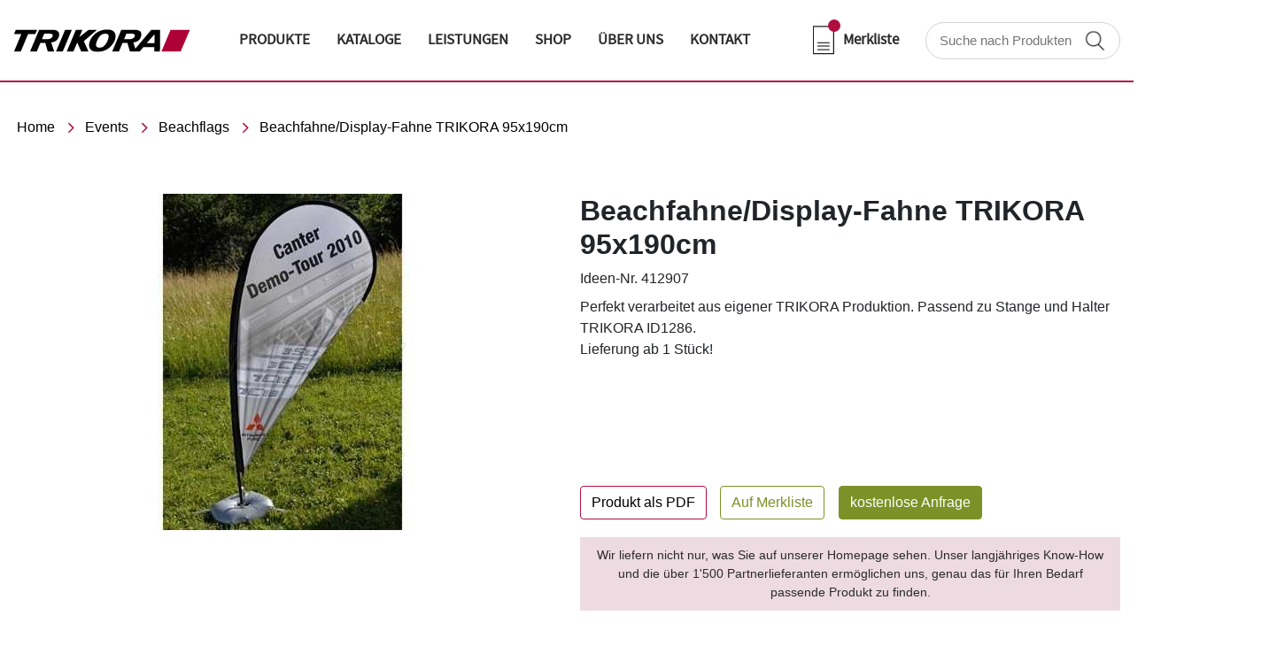

--- FILE ---
content_type: text/html
request_url: https://trikora.com/events/beachflags/beachfahne-display-fahne-trikora-95x190cm-412907/
body_size: 72049
content:
<!DOCTYPE html><html lang="en"><head><meta charSet="utf-8"/><meta http-equiv="x-ua-compatible" content="ie=edge"/><meta name="viewport" content="width=device-width, initial-scale=1, shrink-to-fit=no"/><meta name="generator" content="Gatsby 5.11.0"/><meta data-react-helmet="true" name="description" content="Trikora AG Werbeartikel, Streuartikel, Giveaways, Werbegeschenke, Textilien, Baumwolltaschen, Promotion, Kugelschreiber"/><meta data-react-helmet="true" property="og:title" content="Beachfahne/Display-Fahne TRIKORA 95x190cm"/><meta data-react-helmet="true" property="og:description" content="Trikora AG Werbeartikel, Streuartikel, Giveaways, Werbegeschenke, Textilien, Baumwolltaschen, Promotion, Kugelschreiber"/><meta data-react-helmet="true" property="og:type" content="website"/><meta data-react-helmet="true" property="twitter:card" content="summary"/><meta data-react-helmet="true" property="twitter:creator" content="@yasirhaleem"/><meta data-react-helmet="true" property="twitter:title" content="Beachfahne/Display-Fahne TRIKORA 95x190cm"/><meta data-react-helmet="true" property="twitter:description" content="Trikora AG Werbeartikel, Streuartikel, Giveaways, Werbegeschenke, Textilien, Baumwolltaschen, Promotion, Kugelschreiber"/><meta data-react-helmet="true" property="og:image" content="https://trikora.com/static/808b8ee84b64f8d9b37b8b73cd5297b2/9a279/77240image_file_edab77e4d1.jpg"/><meta data-react-helmet="true" property="Twitter:og:image" content="https://trikora.com/static/808b8ee84b64f8d9b37b8b73cd5297b2/9a279/77240image_file_edab77e4d1.jpg"/><meta data-react-helmet="true" property="Facebook:og:image" content="https://trikora.com/static/808b8ee84b64f8d9b37b8b73cd5297b2/9a279/77240image_file_edab77e4d1.jpg"/><meta data-rh="true" name="robots" content="index,follow"/><meta data-rh="true" name="googlebot" content="index,follow"/><style data-href="/styles.838ad49c65512c94e715.css" data-identity="gatsby-global-css">@charset "UTF-8";

/*! Generated by Font Squirrel (https://www.fontsquirrel.com) on August 29, 2023 */@font-face{font-family:source_sans_problack;font-style:normal;font-weight:400;src:url(/static/sourcesanspro-black-webfont-f6cdbb22eaa93f2e67c86e1b07690f1b.woff2) format("woff2"),url(/static/sourcesanspro-black-webfont-c8c8febc579c4fc180ef80bb7f54b9b1.woff) format("woff")}@font-face{font-family:source_sans_problack_italic;font-style:normal;font-weight:400;src:url(/static/sourcesanspro-blackitalic-webfont-9efe8be31c6f48f8a209d71bc33d38f6.woff2) format("woff2"),url(/static/sourcesanspro-blackitalic-webfont-1acd16016b2225d17990d79023da5ce7.woff) format("woff")}@font-face{font-family:source_sans_probold;font-style:normal;font-weight:400;src:url(/static/sourcesanspro-bold-webfont-4ffa592c7fe20c40cca307a3da93848a.woff2) format("woff2"),url(/static/sourcesanspro-bold-webfont-0e83b74599bb0555d439d169b2e4a444.woff) format("woff")}@font-face{font-family:source_sans_probold_italic;font-style:normal;font-weight:400;src:url(/static/sourcesanspro-bolditalic-webfont-f41049ca0deac2d9ebd6f84994290096.woff2) format("woff2"),url(/static/sourcesanspro-bolditalic-webfont-bf46b5fa69473efb380ccc1c69a89882.woff) format("woff")}@font-face{font-family:source_sans_proextralight;font-style:normal;font-weight:400;src:url(/static/sourcesanspro-extralight-webfont-dac307627c35b7be1d4872ae87093e0b.woff2) format("woff2"),url(/static/sourcesanspro-extralight-webfont-334311d1c3490acb07c7a97d4173b14e.woff) format("woff")}@font-face{font-family:source_sans_proXLtIt;font-style:normal;font-weight:400;src:url(/static/sourcesanspro-extralightitalic-webfont-e18bb2355a7858f99977d9ce3a8dabb9.woff2) format("woff2"),url(/static/sourcesanspro-extralightitalic-webfont-014b4cab154a944325568f46a90679a8.woff) format("woff")}@font-face{font-family:source_sans_proitalic;font-style:normal;font-weight:400;src:url(/static/sourcesanspro-italic-webfont-1c1ebc41c578f0cef7137c301294ad1b.woff2) format("woff2"),url(/static/sourcesanspro-italic-webfont-2ec98878c3d98c70ef84fe86c7d1e10f.woff) format("woff")}@font-face{font-family:source_sans_prolight;font-style:normal;font-weight:400;src:url(/static/sourcesanspro-light-webfont-b404aca49d7c8465f562d1b0e018ddb0.woff2) format("woff2"),url(/static/sourcesanspro-light-webfont-ec204520da15f82ef1ddf2d80a815b18.woff) format("woff")}@font-face{font-family:source_sans_prolight_italic;font-style:normal;font-weight:400;src:url(/static/sourcesanspro-lightitalic-webfont-017464699491007be8c59c3cf30e3933.woff2) format("woff2"),url(/static/sourcesanspro-lightitalic-webfont-d560d177bbff0d9866ac0e9dc7c41d50.woff) format("woff")}@font-face{font-family:source_sans_proregular;font-style:normal;font-weight:400;src:url(/static/sourcesanspro-regular-webfont-420956751843bddf7b238be19bd5c45d.woff2) format("woff2"),url(/static/sourcesanspro-regular-webfont-85f9884bca27c1051220fcfb33a5e0ef.woff) format("woff")}@font-face{font-family:source_sans_prosemibold;font-style:normal;font-weight:400;src:url(/static/sourcesanspro-semibold-webfont-67da7378311ed1122fb3ddfd341367ab.woff2) format("woff2"),url(/static/sourcesanspro-semibold-webfont-c5f6081bb7a16877705036770b6a6d11.woff) format("woff")}@font-face{font-family:source_sans_proSBdIt;font-style:normal;font-weight:400;src:url(/static/sourcesanspro-semibolditalic-webfont-1f78c0875025fc352564532246528d7e.woff2) format("woff2"),url(/static/sourcesanspro-semibolditalic-webfont-c76843b598a2238f0dc46abf20288feb.woff) format("woff")}

/*!
 * Bootstrap v4.0.0 (https://getbootstrap.com)
 * Copyright 2011-2018 The Bootstrap Authors
 * Copyright 2011-2018 Twitter, Inc.
 * Licensed under MIT (https://github.com/twbs/bootstrap/blob/master/LICENSE)
 */:root{--blue:#007bff;--indigo:#6610f2;--purple:#6f42c1;--pink:#e83e8c;--red:#b00e40;--orange:#fd7e14;--yellow:#ffc107;--green:#c7d957;--teal:#20c997;--cyan:#17a2b8;--white:#fff;--gray:#6c757d;--gray-dark:#343a40;--primary:#7c9127;--secondary:#1b1b1b;--success:#c7d957;--info:#17a2b8;--warning:#ffc107;--danger:#b00e40;--light:#f8f9fa;--dark:#343a40;--breakpoint-xs:0;--breakpoint-sm:576px;--breakpoint-md:768px;--breakpoint-lg:992px;--breakpoint-xl:1200px;--font-family-sans-serif:"Roboto",sans-serif;--font-family-monospace:SFMono-Regular,Menlo,Monaco,Consolas,"Liberation Mono","Courier New",monospace}*,:after,:before{box-sizing:border-box}html{-webkit-text-size-adjust:100%;-ms-text-size-adjust:100%;-ms-overflow-style:scrollbar;-webkit-tap-highlight-color:rgba(0,0,0,0);font-family:sans-serif;line-height:1.15}article,aside,dialog,figcaption,figure,footer,header,hgroup,main,nav,section{display:block}body{background-color:#fff;color:#212529;font-family:Roboto,sans-serif;font-size:1rem;font-weight:400;line-height:1.5;margin:0;text-align:left}[tabindex="-1"]:focus{outline:0!important}hr{box-sizing:content-box;height:0;overflow:visible}h1,h2,h3,h4,h5,h6{margin-bottom:.5rem;margin-top:0}p{margin-bottom:1rem;margin-top:0}abbr[data-original-title],abbr[title]{border-bottom:0;cursor:help;text-decoration:underline;-webkit-text-decoration:underline dotted;text-decoration:underline dotted}address{font-style:normal;line-height:inherit}address,dl,ol,ul{margin-bottom:1rem}dl,ol,ul{margin-top:0}ol ol,ol ul,ul ol,ul ul{margin-bottom:0}dt{font-weight:700}dd{margin-bottom:.5rem;margin-left:0}blockquote{margin:0 0 1rem}dfn{font-style:italic}b,strong{font-weight:bolder}small{font-size:80%}sub,sup{font-size:75%;line-height:0;position:relative;vertical-align:baseline}sub{bottom:-.25em}sup{top:-.5em}a{-webkit-text-decoration-skip:objects;background-color:transparent;color:#7c9127;text-decoration:none}a:hover{color:#485517;text-decoration:underline}a:not([href]):not([tabindex]),a:not([href]):not([tabindex]):focus,a:not([href]):not([tabindex]):hover{color:inherit;text-decoration:none}a:not([href]):not([tabindex]):focus{outline:0}code,kbd,pre,samp{font-family:monospace,monospace;font-size:1em}pre{-ms-overflow-style:scrollbar;margin-bottom:1rem;margin-top:0;overflow:auto}figure{margin:0 0 1rem}img{border-style:none;vertical-align:middle}svg:not(:root){overflow:hidden}table{border-collapse:collapse}caption{caption-side:bottom;color:#6c757d;padding-bottom:.75rem;padding-top:.75rem;text-align:left}th{text-align:inherit}label{display:inline-block;margin-bottom:.5rem}button{border-radius:0}button:focus{outline:1px dotted;outline:5px auto -webkit-focus-ring-color}button,input,optgroup,select,textarea{font-family:inherit;font-size:inherit;line-height:inherit;margin:0}button,input{overflow:visible}button,select{text-transform:none}[type=reset],[type=submit],button,html [type=button]{-webkit-appearance:button}[type=button]::-moz-focus-inner,[type=reset]::-moz-focus-inner,[type=submit]::-moz-focus-inner,button::-moz-focus-inner{border-style:none;padding:0}input[type=checkbox],input[type=radio]{box-sizing:border-box;padding:0}input[type=date],input[type=datetime-local],input[type=month],input[type=time]{-webkit-appearance:listbox}textarea{overflow:auto;resize:vertical}fieldset{border:0;margin:0;min-width:0;padding:0}legend{color:inherit;display:block;font-size:1.5rem;line-height:inherit;margin-bottom:.5rem;max-width:100%;padding:0;white-space:normal;width:100%}progress{vertical-align:baseline}[type=number]::-webkit-inner-spin-button,[type=number]::-webkit-outer-spin-button{height:auto}[type=search]{-webkit-appearance:none;outline-offset:-2px}[type=search]::-webkit-search-cancel-button,[type=search]::-webkit-search-decoration{-webkit-appearance:none}::-webkit-file-upload-button{-webkit-appearance:button;font:inherit}output{display:inline-block}summary{cursor:pointer;display:list-item}template{display:none}[hidden]{display:none!important}.h1,.h2,.h3,.h4,.h5,.h6,h1,h2,h3,h4,h5,h6{color:inherit;font-family:inherit;font-weight:500;line-height:1.2;margin-bottom:.5rem}.h1,h1{font-size:2.5rem}.h2,h2{font-size:2rem}.h3,h3{font-size:1.75rem}.h4,h4{font-size:1.5rem}.h5,h5{font-size:1.25rem}.h6,h6{font-size:1rem}.lead{font-size:1.25rem;font-weight:300}.display-1{font-size:6rem}.display-1,.display-2{font-weight:300;line-height:1.2}.display-2{font-size:5.5rem}.display-3{font-size:4.5rem}.display-3,.display-4{font-weight:300;line-height:1.2}.display-4{font-size:3.5rem}hr{border:0;border-top:1px solid rgba(27,27,27,.1);margin-bottom:1rem;margin-top:1rem}.small,small{font-size:80%;font-weight:400}.mark,mark{background-color:#fcf8e3;padding:.2em}.list-inline,.list-unstyled{list-style:none;padding-left:0}.list-inline-item{display:inline-block}.list-inline-item:not(:last-child){margin-right:.5rem}.initialism{font-size:90%;text-transform:uppercase}.blockquote{font-size:1.25rem;margin-bottom:1rem}.blockquote-footer{color:#6c757d;display:block;font-size:80%}.blockquote-footer:before{content:"— "}.img-fluid,.img-thumbnail{height:auto;max-width:100%}.img-thumbnail{background-color:#fff;border:1px solid #dee2e6;border-radius:.25rem;padding:.25rem}.figure{display:inline-block}.figure-img{line-height:1;margin-bottom:.5rem}.figure-caption{color:#6c757d;font-size:90%}code,kbd,pre,samp{font-family:SFMono-Regular,Menlo,Monaco,Consolas,Liberation Mono,Courier New,monospace}code{color:#e83e8c;font-size:87.5%;word-break:break-word}a>code{color:inherit}kbd{background-color:#212529;border-radius:.2rem;color:#fff;font-size:87.5%;padding:.2rem .4rem}kbd kbd{font-size:100%;font-weight:700;padding:0}pre{color:#212529;display:block;font-size:87.5%}pre code{color:inherit;font-size:inherit;word-break:normal}.pre-scrollable{max-height:340px;overflow-y:scroll}.container{margin-left:auto;margin-right:auto;max-width:1440px;padding-left:15px;padding-right:15px;width:100%}@media(min-width:576px){.container{max-width:540px}}@media(min-width:768px){.container{max-width:720px}}@media(min-width:992px){.container{max-width:960px}}@media(min-width:1200px){.container{max-width:1440px}}.container-fluid{margin-left:auto;margin-right:auto;padding-left:15px;padding-right:15px;width:100%}.row{display:flex;flex-wrap:wrap;margin-left:-15px;margin-right:-15px}.no-gutters{margin-left:0;margin-right:0}.no-gutters>.col,.no-gutters>[class*=col-]{padding-left:0;padding-right:0}.col,.col-1,.col-10,.col-11,.col-12,.col-2,.col-3,.col-4,.col-5,.col-6,.col-7,.col-8,.col-9,.col-auto,.col-lg,.col-lg-1,.col-lg-10,.col-lg-11,.col-lg-12,.col-lg-2,.col-lg-3,.col-lg-4,.col-lg-5,.col-lg-6,.col-lg-7,.col-lg-8,.col-lg-9,.col-lg-auto,.col-md,.col-md-1,.col-md-10,.col-md-11,.col-md-12,.col-md-2,.col-md-3,.col-md-4,.col-md-5,.col-md-6,.col-md-7,.col-md-8,.col-md-9,.col-md-auto,.col-sm,.col-sm-1,.col-sm-10,.col-sm-11,.col-sm-12,.col-sm-2,.col-sm-3,.col-sm-4,.col-sm-5,.col-sm-6,.col-sm-7,.col-sm-8,.col-sm-9,.col-sm-auto,.col-xl,.col-xl-1,.col-xl-10,.col-xl-11,.col-xl-12,.col-xl-2,.col-xl-3,.col-xl-4,.col-xl-5,.col-xl-6,.col-xl-7,.col-xl-8,.col-xl-9,.col-xl-auto{min-height:1px;padding-left:15px;padding-right:15px;position:relative;width:100%}.col{flex-basis:0;flex-grow:1;max-width:100%}.col-auto{flex:0 0 auto;max-width:none;width:auto}.col-1{flex:0 0 8.3333333333%;max-width:8.3333333333%}.col-2{flex:0 0 16.6666666667%;max-width:16.6666666667%}.col-3{flex:0 0 25%;max-width:25%}.col-4{flex:0 0 33.3333333333%;max-width:33.3333333333%}.col-5{flex:0 0 41.6666666667%;max-width:41.6666666667%}.col-6{flex:0 0 50%;max-width:50%}.col-7{flex:0 0 58.3333333333%;max-width:58.3333333333%}.col-8{flex:0 0 66.6666666667%;max-width:66.6666666667%}.col-9{flex:0 0 75%;max-width:75%}.col-10{flex:0 0 83.3333333333%;max-width:83.3333333333%}.col-11{flex:0 0 91.6666666667%;max-width:91.6666666667%}.col-12{flex:0 0 100%;max-width:100%}.order-first{order:-1}.order-last{order:13}.order-0{order:0}.order-1{order:1}.order-2{order:2}.order-3{order:3}.order-4{order:4}.order-5{order:5}.order-6{order:6}.order-7{order:7}.order-8{order:8}.order-9{order:9}.order-10{order:10}.order-11{order:11}.order-12{order:12}.offset-1{margin-left:8.3333333333%}.offset-2{margin-left:16.6666666667%}.offset-3{margin-left:25%}.offset-4{margin-left:33.3333333333%}.offset-5{margin-left:41.6666666667%}.offset-6{margin-left:50%}.offset-7{margin-left:58.3333333333%}.offset-8{margin-left:66.6666666667%}.offset-9{margin-left:75%}.offset-10{margin-left:83.3333333333%}.offset-11{margin-left:91.6666666667%}@media(min-width:576px){.col-sm{flex-basis:0;flex-grow:1;max-width:100%}.col-sm-auto{flex:0 0 auto;max-width:none;width:auto}.col-sm-1{flex:0 0 8.3333333333%;max-width:8.3333333333%}.col-sm-2{flex:0 0 16.6666666667%;max-width:16.6666666667%}.col-sm-3{flex:0 0 25%;max-width:25%}.col-sm-4{flex:0 0 33.3333333333%;max-width:33.3333333333%}.col-sm-5{flex:0 0 41.6666666667%;max-width:41.6666666667%}.col-sm-6{flex:0 0 50%;max-width:50%}.col-sm-7{flex:0 0 58.3333333333%;max-width:58.3333333333%}.col-sm-8{flex:0 0 66.6666666667%;max-width:66.6666666667%}.col-sm-9{flex:0 0 75%;max-width:75%}.col-sm-10{flex:0 0 83.3333333333%;max-width:83.3333333333%}.col-sm-11{flex:0 0 91.6666666667%;max-width:91.6666666667%}.col-sm-12{flex:0 0 100%;max-width:100%}.order-sm-first{order:-1}.order-sm-last{order:13}.order-sm-0{order:0}.order-sm-1{order:1}.order-sm-2{order:2}.order-sm-3{order:3}.order-sm-4{order:4}.order-sm-5{order:5}.order-sm-6{order:6}.order-sm-7{order:7}.order-sm-8{order:8}.order-sm-9{order:9}.order-sm-10{order:10}.order-sm-11{order:11}.order-sm-12{order:12}.offset-sm-0{margin-left:0}.offset-sm-1{margin-left:8.3333333333%}.offset-sm-2{margin-left:16.6666666667%}.offset-sm-3{margin-left:25%}.offset-sm-4{margin-left:33.3333333333%}.offset-sm-5{margin-left:41.6666666667%}.offset-sm-6{margin-left:50%}.offset-sm-7{margin-left:58.3333333333%}.offset-sm-8{margin-left:66.6666666667%}.offset-sm-9{margin-left:75%}.offset-sm-10{margin-left:83.3333333333%}.offset-sm-11{margin-left:91.6666666667%}}@media(min-width:768px){.col-md{flex-basis:0;flex-grow:1;max-width:100%}.col-md-auto{flex:0 0 auto;max-width:none;width:auto}.col-md-1{flex:0 0 8.3333333333%;max-width:8.3333333333%}.col-md-2{flex:0 0 16.6666666667%;max-width:16.6666666667%}.col-md-3{flex:0 0 25%;max-width:25%}.col-md-4{flex:0 0 33.3333333333%;max-width:33.3333333333%}.col-md-5{flex:0 0 41.6666666667%;max-width:41.6666666667%}.col-md-6{flex:0 0 50%;max-width:50%}.col-md-7{flex:0 0 58.3333333333%;max-width:58.3333333333%}.col-md-8{flex:0 0 66.6666666667%;max-width:66.6666666667%}.col-md-9{flex:0 0 75%;max-width:75%}.col-md-10{flex:0 0 83.3333333333%;max-width:83.3333333333%}.col-md-11{flex:0 0 91.6666666667%;max-width:91.6666666667%}.col-md-12{flex:0 0 100%;max-width:100%}.order-md-first{order:-1}.order-md-last{order:13}.order-md-0{order:0}.order-md-1{order:1}.order-md-2{order:2}.order-md-3{order:3}.order-md-4{order:4}.order-md-5{order:5}.order-md-6{order:6}.order-md-7{order:7}.order-md-8{order:8}.order-md-9{order:9}.order-md-10{order:10}.order-md-11{order:11}.order-md-12{order:12}.offset-md-0{margin-left:0}.offset-md-1{margin-left:8.3333333333%}.offset-md-2{margin-left:16.6666666667%}.offset-md-3{margin-left:25%}.offset-md-4{margin-left:33.3333333333%}.offset-md-5{margin-left:41.6666666667%}.offset-md-6{margin-left:50%}.offset-md-7{margin-left:58.3333333333%}.offset-md-8{margin-left:66.6666666667%}.offset-md-9{margin-left:75%}.offset-md-10{margin-left:83.3333333333%}.offset-md-11{margin-left:91.6666666667%}}@media(min-width:992px){.col-lg{flex-basis:0;flex-grow:1;max-width:100%}.col-lg-auto{flex:0 0 auto;max-width:none;width:auto}.col-lg-1{flex:0 0 8.3333333333%;max-width:8.3333333333%}.col-lg-2{flex:0 0 16.6666666667%;max-width:16.6666666667%}.col-lg-3{flex:0 0 25%;max-width:25%}.col-lg-4{flex:0 0 33.3333333333%;max-width:33.3333333333%}.col-lg-5{flex:0 0 41.6666666667%;max-width:41.6666666667%}.col-lg-6{flex:0 0 50%;max-width:50%}.col-lg-7{flex:0 0 58.3333333333%;max-width:58.3333333333%}.col-lg-8{flex:0 0 66.6666666667%;max-width:66.6666666667%}.col-lg-9{flex:0 0 75%;max-width:75%}.col-lg-10{flex:0 0 83.3333333333%;max-width:83.3333333333%}.col-lg-11{flex:0 0 91.6666666667%;max-width:91.6666666667%}.col-lg-12{flex:0 0 100%;max-width:100%}.order-lg-first{order:-1}.order-lg-last{order:13}.order-lg-0{order:0}.order-lg-1{order:1}.order-lg-2{order:2}.order-lg-3{order:3}.order-lg-4{order:4}.order-lg-5{order:5}.order-lg-6{order:6}.order-lg-7{order:7}.order-lg-8{order:8}.order-lg-9{order:9}.order-lg-10{order:10}.order-lg-11{order:11}.order-lg-12{order:12}.offset-lg-0{margin-left:0}.offset-lg-1{margin-left:8.3333333333%}.offset-lg-2{margin-left:16.6666666667%}.offset-lg-3{margin-left:25%}.offset-lg-4{margin-left:33.3333333333%}.offset-lg-5{margin-left:41.6666666667%}.offset-lg-6{margin-left:50%}.offset-lg-7{margin-left:58.3333333333%}.offset-lg-8{margin-left:66.6666666667%}.offset-lg-9{margin-left:75%}.offset-lg-10{margin-left:83.3333333333%}.offset-lg-11{margin-left:91.6666666667%}}@media(min-width:1200px){.col-xl{flex-basis:0;flex-grow:1;max-width:100%}.col-xl-auto{flex:0 0 auto;max-width:none;width:auto}.col-xl-1{flex:0 0 8.3333333333%;max-width:8.3333333333%}.col-xl-2{flex:0 0 16.6666666667%;max-width:16.6666666667%}.col-xl-3{flex:0 0 25%;max-width:25%}.col-xl-4{flex:0 0 33.3333333333%;max-width:33.3333333333%}.col-xl-5{flex:0 0 41.6666666667%;max-width:41.6666666667%}.col-xl-6{flex:0 0 50%;max-width:50%}.col-xl-7{flex:0 0 58.3333333333%;max-width:58.3333333333%}.col-xl-8{flex:0 0 66.6666666667%;max-width:66.6666666667%}.col-xl-9{flex:0 0 75%;max-width:75%}.col-xl-10{flex:0 0 83.3333333333%;max-width:83.3333333333%}.col-xl-11{flex:0 0 91.6666666667%;max-width:91.6666666667%}.col-xl-12{flex:0 0 100%;max-width:100%}.order-xl-first{order:-1}.order-xl-last{order:13}.order-xl-0{order:0}.order-xl-1{order:1}.order-xl-2{order:2}.order-xl-3{order:3}.order-xl-4{order:4}.order-xl-5{order:5}.order-xl-6{order:6}.order-xl-7{order:7}.order-xl-8{order:8}.order-xl-9{order:9}.order-xl-10{order:10}.order-xl-11{order:11}.order-xl-12{order:12}.offset-xl-0{margin-left:0}.offset-xl-1{margin-left:8.3333333333%}.offset-xl-2{margin-left:16.6666666667%}.offset-xl-3{margin-left:25%}.offset-xl-4{margin-left:33.3333333333%}.offset-xl-5{margin-left:41.6666666667%}.offset-xl-6{margin-left:50%}.offset-xl-7{margin-left:58.3333333333%}.offset-xl-8{margin-left:66.6666666667%}.offset-xl-9{margin-left:75%}.offset-xl-10{margin-left:83.3333333333%}.offset-xl-11{margin-left:91.6666666667%}}.table{background-color:transparent;margin-bottom:1rem;max-width:100%;width:100%}.table td,.table th{border-top:1px solid #dee2e6;padding:.75rem;vertical-align:top}.table thead th{border-bottom:2px solid #dee2e6;vertical-align:bottom}.table tbody+tbody{border-top:2px solid #dee2e6}.table .table{background-color:#fff}.table-sm td,.table-sm th{padding:.3rem}.table-bordered,.table-bordered td,.table-bordered th{border:1px solid #dee2e6}.table-bordered thead td,.table-bordered thead th{border-bottom-width:2px}.table-striped tbody tr:nth-of-type(odd){background-color:rgba(27,27,27,.05)}.table-hover tbody tr:hover{background-color:rgba(27,27,27,.075)}.table-primary,.table-primary>td,.table-primary>th{background-color:#dae0c3}.table-hover .table-primary:hover,.table-hover .table-primary:hover>td,.table-hover .table-primary:hover>th{background-color:#d0d7b2}.table-secondary,.table-secondary>td,.table-secondary>th{background-color:#bfbfbf}.table-hover .table-secondary:hover,.table-hover .table-secondary:hover>td,.table-hover .table-secondary:hover>th{background-color:#b2b2b2}.table-success,.table-success>td,.table-success>th{background-color:#eff4d0}.table-hover .table-success:hover,.table-hover .table-success:hover>td,.table-hover .table-success:hover>th{background-color:#e8efbb}.table-info,.table-info>td,.table-info>th{background-color:#bee5eb}.table-hover .table-info:hover,.table-hover .table-info:hover>td,.table-hover .table-info:hover>th{background-color:#abdde5}.table-warning,.table-warning>td,.table-warning>th{background-color:#ffeeba}.table-hover .table-warning:hover,.table-hover .table-warning:hover>td,.table-hover .table-warning:hover>th{background-color:#ffe8a1}.table-danger,.table-danger>td,.table-danger>th{background-color:#e9bcca}.table-hover .table-danger:hover,.table-hover .table-danger:hover>td,.table-hover .table-danger:hover>th{background-color:#e3a9bb}.table-light,.table-light>td,.table-light>th{background-color:#fdfdfe}.table-hover .table-light:hover,.table-hover .table-light:hover>td,.table-hover .table-light:hover>th{background-color:#ececf6}.table-dark,.table-dark>td,.table-dark>th{background-color:#c6c8ca}.table-hover .table-dark:hover,.table-hover .table-dark:hover>td,.table-hover .table-dark:hover>th{background-color:#b9bbbe}.table-active,.table-active>td,.table-active>th{background-color:rgba(27,27,27,.075)}.table-hover .table-active:hover,.table-hover .table-active:hover>td,.table-hover .table-active:hover>th{background-color:hsla(0,0%,5%,.075)}.table .thead-dark th{background-color:#212529;border-color:#32383e;color:#fff}.table .thead-light th{background-color:#e9ecef;border-color:#dee2e6;color:#495057}.table-dark{background-color:#212529;color:#fff}.table-dark td,.table-dark th,.table-dark thead th{border-color:#32383e}.table-dark.table-bordered{border:0}.table-dark.table-striped tbody tr:nth-of-type(odd){background-color:hsla(0,0%,100%,.05)}.table-dark.table-hover tbody tr:hover{background-color:hsla(0,0%,100%,.075)}@media(max-width:575.98px){.table-responsive-sm{-webkit-overflow-scrolling:touch;-ms-overflow-style:-ms-autohiding-scrollbar;display:block;overflow-x:auto;width:100%}.table-responsive-sm>.table-bordered{border:0}}@media(max-width:767.98px){.table-responsive-md{-webkit-overflow-scrolling:touch;-ms-overflow-style:-ms-autohiding-scrollbar;display:block;overflow-x:auto;width:100%}.table-responsive-md>.table-bordered{border:0}}@media(max-width:991.98px){.table-responsive-lg{-webkit-overflow-scrolling:touch;-ms-overflow-style:-ms-autohiding-scrollbar;display:block;overflow-x:auto;width:100%}.table-responsive-lg>.table-bordered{border:0}}@media(max-width:1199.98px){.table-responsive-xl{-webkit-overflow-scrolling:touch;-ms-overflow-style:-ms-autohiding-scrollbar;display:block;overflow-x:auto;width:100%}.table-responsive-xl>.table-bordered{border:0}}.table-responsive{-webkit-overflow-scrolling:touch;-ms-overflow-style:-ms-autohiding-scrollbar;display:block;overflow-x:auto;width:100%}.table-responsive>.table-bordered{border:0}.form-control{background-clip:padding-box;background-color:#fff;border:1px solid #ced4da;border-radius:.25rem;color:#495057;display:block;font-size:1rem;line-height:1.5;padding:.375rem .75rem;transition:border-color .15s ease-in-out,box-shadow .15s ease-in-out;width:100%}.form-control::-ms-expand{background-color:transparent;border:0}.form-control:focus{background-color:#fff;border-color:#bed563;box-shadow:0 0 0 .2rem rgba(124,145,39,.25);color:#495057;outline:0}.form-control::placeholder{color:#6c757d;opacity:1}.form-control:disabled,.form-control[readonly]{background-color:#e9ecef;opacity:1}select.form-control:not([size]):not([multiple]){height:calc(2.25rem + 2px)}select.form-control:focus::-ms-value{background-color:#fff;color:#495057}.form-control-file,.form-control-range{display:block;width:100%}.col-form-label{font-size:inherit;line-height:1.5;margin-bottom:0;padding-bottom:calc(.375rem + 1px);padding-top:calc(.375rem + 1px)}.col-form-label-lg{font-size:1.25rem;line-height:1.5;padding-bottom:calc(.5rem + 1px);padding-top:calc(.5rem + 1px)}.col-form-label-sm{font-size:.875rem;line-height:1.5;padding-bottom:calc(.25rem + 1px);padding-top:calc(.25rem + 1px)}.form-control-plaintext{background-color:transparent;border:solid transparent;border-width:1px 0;display:block;line-height:1.5;margin-bottom:0;padding-bottom:.375rem;padding-top:.375rem;width:100%}.form-control-plaintext.form-control-lg,.form-control-plaintext.form-control-sm,.input-group-lg>.form-control-plaintext.form-control,.input-group-lg>.input-group-append>.form-control-plaintext.btn,.input-group-lg>.input-group-append>.form-control-plaintext.input-group-text,.input-group-lg>.input-group-prepend>.form-control-plaintext.btn,.input-group-lg>.input-group-prepend>.form-control-plaintext.input-group-text,.input-group-sm>.form-control-plaintext.form-control,.input-group-sm>.input-group-append>.form-control-plaintext.btn,.input-group-sm>.input-group-append>.form-control-plaintext.input-group-text,.input-group-sm>.input-group-prepend>.form-control-plaintext.btn,.input-group-sm>.input-group-prepend>.form-control-plaintext.input-group-text{padding-left:0;padding-right:0}.form-control-sm,.input-group-sm>.form-control,.input-group-sm>.input-group-append>.btn,.input-group-sm>.input-group-append>.input-group-text,.input-group-sm>.input-group-prepend>.btn,.input-group-sm>.input-group-prepend>.input-group-text{border-radius:.2rem;font-size:.875rem;line-height:1.5;padding:.25rem .5rem}.input-group-sm>.input-group-append>select.btn:not([size]):not([multiple]),.input-group-sm>.input-group-append>select.input-group-text:not([size]):not([multiple]),.input-group-sm>.input-group-prepend>select.btn:not([size]):not([multiple]),.input-group-sm>.input-group-prepend>select.input-group-text:not([size]):not([multiple]),.input-group-sm>select.form-control:not([size]):not([multiple]),select.form-control-sm:not([size]):not([multiple]){height:calc(1.8125rem + 2px)}.form-control-lg,.input-group-lg>.form-control,.input-group-lg>.input-group-append>.btn,.input-group-lg>.input-group-append>.input-group-text,.input-group-lg>.input-group-prepend>.btn,.input-group-lg>.input-group-prepend>.input-group-text{border-radius:.3rem;font-size:1.25rem;line-height:1.5;padding:.5rem 1rem}.input-group-lg>.input-group-append>select.btn:not([size]):not([multiple]),.input-group-lg>.input-group-append>select.input-group-text:not([size]):not([multiple]),.input-group-lg>.input-group-prepend>select.btn:not([size]):not([multiple]),.input-group-lg>.input-group-prepend>select.input-group-text:not([size]):not([multiple]),.input-group-lg>select.form-control:not([size]):not([multiple]),select.form-control-lg:not([size]):not([multiple]){height:calc(2.875rem + 2px)}.form-group{margin-bottom:1rem}.form-group label{font-family:source_sans_prosemibold;font-size:17px}.form-text{display:block;margin-top:.25rem}.form-row{display:flex;flex-wrap:wrap;margin-left:-5px;margin-right:-5px}.form-row>.col,.form-row>[class*=col-]{padding-left:5px;padding-right:5px}.form-check{display:block;padding-left:1.25rem;position:relative}.form-check-input{margin-left:-1.25rem;margin-top:.3rem;position:absolute}.form-check-input:disabled~.form-check-label{color:#6c757d}.form-check-label{margin-bottom:0}.form-check-inline{align-items:center;display:inline-flex;margin-right:.75rem;padding-left:0}.form-check-inline .form-check-input{margin-left:0;margin-right:.3125rem;margin-top:0;position:static}.valid-feedback{color:#c7d957;display:none;font-size:80%;margin-top:.25rem;width:100%}.valid-tooltip{background-color:rgba(199,217,87,.8);border-radius:.2rem;color:#fff;display:none;font-size:.875rem;line-height:1;margin-top:.1rem;max-width:100%;padding:.5rem;position:absolute;top:100%;z-index:5}.custom-select.is-valid,.form-control.is-valid,.was-validated .custom-select:valid,.was-validated .form-control:valid{border-color:#c7d957}.custom-select.is-valid:focus,.form-control.is-valid:focus,.was-validated .custom-select:valid:focus,.was-validated .form-control:valid:focus{border-color:#c7d957;box-shadow:0 0 0 .2rem rgba(199,217,87,.25)}.custom-select.is-valid~.valid-feedback,.custom-select.is-valid~.valid-tooltip,.form-control.is-valid~.valid-feedback,.form-control.is-valid~.valid-tooltip,.was-validated .custom-select:valid~.valid-feedback,.was-validated .custom-select:valid~.valid-tooltip,.was-validated .form-control:valid~.valid-feedback,.was-validated .form-control:valid~.valid-tooltip{display:block}.form-check-input.is-valid~.form-check-label,.was-validated .form-check-input:valid~.form-check-label{color:#c7d957}.form-check-input.is-valid~.valid-feedback,.form-check-input.is-valid~.valid-tooltip,.was-validated .form-check-input:valid~.valid-feedback,.was-validated .form-check-input:valid~.valid-tooltip{display:block}.custom-control-input.is-valid~.custom-control-label,.was-validated .custom-control-input:valid~.custom-control-label{color:#c7d957}.custom-control-input.is-valid~.custom-control-label:before,.was-validated .custom-control-input:valid~.custom-control-label:before{background-color:#eaf1bf}.custom-control-input.is-valid~.valid-feedback,.custom-control-input.is-valid~.valid-tooltip,.was-validated .custom-control-input:valid~.valid-feedback,.was-validated .custom-control-input:valid~.valid-tooltip{display:block}.custom-control-input.is-valid:checked~.custom-control-label:before,.was-validated .custom-control-input:valid:checked~.custom-control-label:before{background-color:#d5e281}.custom-control-input.is-valid:focus~.custom-control-label:before,.was-validated .custom-control-input:valid:focus~.custom-control-label:before{box-shadow:0 0 0 1px #fff,0 0 0 .2rem rgba(199,217,87,.25)}.custom-file-input.is-valid~.custom-file-label,.was-validated .custom-file-input:valid~.custom-file-label{border-color:#c7d957}.custom-file-input.is-valid~.custom-file-label:before,.was-validated .custom-file-input:valid~.custom-file-label:before{border-color:inherit}.custom-file-input.is-valid~.valid-feedback,.custom-file-input.is-valid~.valid-tooltip,.was-validated .custom-file-input:valid~.valid-feedback,.was-validated .custom-file-input:valid~.valid-tooltip{display:block}.custom-file-input.is-valid:focus~.custom-file-label,.was-validated .custom-file-input:valid:focus~.custom-file-label{box-shadow:0 0 0 .2rem rgba(199,217,87,.25)}.invalid-feedback{color:#b00e40;display:none;font-size:80%;margin-top:.25rem;width:100%}.invalid-tooltip{background-color:rgba(176,14,64,.8);border-radius:.2rem;color:#fff;display:none;font-size:.875rem;line-height:1;margin-top:.1rem;max-width:100%;padding:.5rem;position:absolute;top:100%;z-index:5}.custom-select.is-invalid,.form-control.is-invalid,.was-validated .custom-select:invalid,.was-validated .form-control:invalid{border-color:#b00e40}.custom-select.is-invalid:focus,.form-control.is-invalid:focus,.was-validated .custom-select:invalid:focus,.was-validated .form-control:invalid:focus{border-color:#b00e40;box-shadow:0 0 0 .2rem rgba(176,14,64,.25)}.custom-select.is-invalid~.invalid-feedback,.custom-select.is-invalid~.invalid-tooltip,.form-control.is-invalid~.invalid-feedback,.form-control.is-invalid~.invalid-tooltip,.was-validated .custom-select:invalid~.invalid-feedback,.was-validated .custom-select:invalid~.invalid-tooltip,.was-validated .form-control:invalid~.invalid-feedback,.was-validated .form-control:invalid~.invalid-tooltip{display:block}.form-check-input.is-invalid~.form-check-label,.was-validated .form-check-input:invalid~.form-check-label{color:#b00e40}.form-check-input.is-invalid~.invalid-feedback,.form-check-input.is-invalid~.invalid-tooltip,.was-validated .form-check-input:invalid~.invalid-feedback,.was-validated .form-check-input:invalid~.invalid-tooltip{display:block}.custom-control-input.is-invalid~.custom-control-label,.was-validated .custom-control-input:invalid~.custom-control-label{color:#b00e40}.custom-control-input.is-invalid~.custom-control-label:before,.was-validated .custom-control-input:invalid~.custom-control-label:before{background-color:#f14d7f}.custom-control-input.is-invalid~.invalid-feedback,.custom-control-input.is-invalid~.invalid-tooltip,.was-validated .custom-control-input:invalid~.invalid-feedback,.was-validated .custom-control-input:invalid~.invalid-tooltip{display:block}.custom-control-input.is-invalid:checked~.custom-control-label:before,.was-validated .custom-control-input:invalid:checked~.custom-control-label:before{background-color:#df1251}.custom-control-input.is-invalid:focus~.custom-control-label:before,.was-validated .custom-control-input:invalid:focus~.custom-control-label:before{box-shadow:0 0 0 1px #fff,0 0 0 .2rem rgba(176,14,64,.25)}.custom-file-input.is-invalid~.custom-file-label,.was-validated .custom-file-input:invalid~.custom-file-label{border-color:#b00e40}.custom-file-input.is-invalid~.custom-file-label:before,.was-validated .custom-file-input:invalid~.custom-file-label:before{border-color:inherit}.custom-file-input.is-invalid~.invalid-feedback,.custom-file-input.is-invalid~.invalid-tooltip,.was-validated .custom-file-input:invalid~.invalid-feedback,.was-validated .custom-file-input:invalid~.invalid-tooltip{display:block}.custom-file-input.is-invalid:focus~.custom-file-label,.was-validated .custom-file-input:invalid:focus~.custom-file-label{box-shadow:0 0 0 .2rem rgba(176,14,64,.25)}.form-inline{align-items:center;display:flex;flex-flow:row wrap}.form-inline .form-check{width:100%}@media(min-width:576px){.form-inline label{justify-content:center}.form-inline .form-group,.form-inline label{align-items:center;display:flex;margin-bottom:0}.form-inline .form-group{flex:0 0 auto;flex-flow:row wrap}.form-inline .form-control{display:inline-block;vertical-align:middle;width:auto}.form-inline .form-control-plaintext{display:inline-block}.form-inline .input-group{width:auto}.form-inline .form-check{align-items:center;display:flex;justify-content:center;padding-left:0;width:auto}.form-inline .form-check-input{margin-left:0;margin-right:.25rem;margin-top:0;position:relative}.form-inline .custom-control{align-items:center;justify-content:center}.form-inline .custom-control-label{margin-bottom:0}}.btn{border:1px solid transparent;border-radius:.25rem;display:inline-block;font-size:1rem;font-weight:400;line-height:1.5;padding:.375rem .75rem;text-align:center;transition:color .15s ease-in-out,background-color .15s ease-in-out,border-color .15s ease-in-out,box-shadow .15s ease-in-out;-webkit-user-select:none;user-select:none;vertical-align:middle;white-space:nowrap}.btn:focus,.btn:hover{text-decoration:none}.btn.focus,.btn:focus{box-shadow:0 0 0 .2rem rgba(124,145,39,.25);outline:0}.btn.disabled,.btn:disabled{opacity:.65}.btn:not(:disabled):not(.disabled){cursor:pointer}.btn:not(:disabled):not(.disabled).active,.btn:not(:disabled):not(.disabled):active{background-image:none}a.btn.disabled,fieldset:disabled a.btn{pointer-events:none}.btn-primary{background-color:#7c9127;border-color:#7c9127;color:#fff}.btn-primary:hover{background-color:#62731f;border-color:#5a691c;color:#fff}.btn-primary.focus,.btn-primary:focus{box-shadow:0 0 0 .2rem rgba(124,145,39,.5)}.btn-primary.disabled,.btn-primary:disabled{background-color:#7c9127;border-color:#7c9127;color:#fff}.btn-primary:not(:disabled):not(.disabled).active,.btn-primary:not(:disabled):not(.disabled):active,.show>.btn-primary.dropdown-toggle{background-color:#5a691c;border-color:#515f19;color:#fff}.btn-primary:not(:disabled):not(.disabled).active:focus,.btn-primary:not(:disabled):not(.disabled):active:focus,.show>.btn-primary.dropdown-toggle:focus{box-shadow:0 0 0 .2rem rgba(124,145,39,.5)}.btn-secondary{background-color:#1b1b1b;border-color:#1b1b1b;color:#fff}.btn-secondary:hover{background-color:#080808;border-color:#020202;color:#fff}.btn-secondary.focus,.btn-secondary:focus{box-shadow:0 0 0 .2rem rgba(27,27,27,.5)}.btn-secondary.disabled,.btn-secondary:disabled{background-color:#1b1b1b;border-color:#1b1b1b;color:#fff}.btn-secondary:not(:disabled):not(.disabled).active,.btn-secondary:not(:disabled):not(.disabled):active,.show>.btn-secondary.dropdown-toggle{background-color:#020202;border-color:#000;color:#fff}.btn-secondary:not(:disabled):not(.disabled).active:focus,.btn-secondary:not(:disabled):not(.disabled):active:focus,.show>.btn-secondary.dropdown-toggle:focus{box-shadow:0 0 0 .2rem rgba(27,27,27,.5)}.btn-success{background-color:#c7d957;border-color:#c7d957;color:#212529}.btn-success:hover{background-color:#bdd238;border-color:#b8ce2f;color:#212529}.btn-success.focus,.btn-success:focus{box-shadow:0 0 0 .2rem rgba(199,217,87,.5)}.btn-success.disabled,.btn-success:disabled{background-color:#c7d957;border-color:#c7d957;color:#212529}.btn-success:not(:disabled):not(.disabled).active,.btn-success:not(:disabled):not(.disabled):active,.show>.btn-success.dropdown-toggle{background-color:#b8ce2f;border-color:#afc42c;color:#212529}.btn-success:not(:disabled):not(.disabled).active:focus,.btn-success:not(:disabled):not(.disabled):active:focus,.show>.btn-success.dropdown-toggle:focus{box-shadow:0 0 0 .2rem rgba(199,217,87,.5)}.btn-info{background-color:#17a2b8;border-color:#17a2b8;color:#fff}.btn-info:hover{background-color:#138496;border-color:#117a8b;color:#fff}.btn-info.focus,.btn-info:focus{box-shadow:0 0 0 .2rem rgba(23,162,184,.5)}.btn-info.disabled,.btn-info:disabled{background-color:#17a2b8;border-color:#17a2b8;color:#fff}.btn-info:not(:disabled):not(.disabled).active,.btn-info:not(:disabled):not(.disabled):active,.show>.btn-info.dropdown-toggle{background-color:#117a8b;border-color:#10707f;color:#fff}.btn-info:not(:disabled):not(.disabled).active:focus,.btn-info:not(:disabled):not(.disabled):active:focus,.show>.btn-info.dropdown-toggle:focus{box-shadow:0 0 0 .2rem rgba(23,162,184,.5)}.btn-warning{background-color:#ffc107;border-color:#ffc107;color:#212529}.btn-warning:hover{background-color:#e0a800;border-color:#d39e00;color:#212529}.btn-warning.focus,.btn-warning:focus{box-shadow:0 0 0 .2rem rgba(255,193,7,.5)}.btn-warning.disabled,.btn-warning:disabled{background-color:#ffc107;border-color:#ffc107;color:#212529}.btn-warning:not(:disabled):not(.disabled).active,.btn-warning:not(:disabled):not(.disabled):active,.show>.btn-warning.dropdown-toggle{background-color:#d39e00;border-color:#c69500;color:#212529}.btn-warning:not(:disabled):not(.disabled).active:focus,.btn-warning:not(:disabled):not(.disabled):active:focus,.show>.btn-warning.dropdown-toggle:focus{box-shadow:0 0 0 .2rem rgba(255,193,7,.5)}.btn-danger{background-color:#b00e40;border-color:#b00e40;color:#fff}.btn-danger:hover{background-color:#8d0b33;border-color:#810a2f;color:#fff}.btn-danger.focus,.btn-danger:focus{box-shadow:0 0 0 .2rem rgba(176,14,64,.5)}.btn-danger.disabled,.btn-danger:disabled{background-color:#b00e40;border-color:#b00e40;color:#fff}.btn-danger:not(:disabled):not(.disabled).active,.btn-danger:not(:disabled):not(.disabled):active,.show>.btn-danger.dropdown-toggle{background-color:#810a2f;border-color:#75092b;color:#fff}.btn-danger:not(:disabled):not(.disabled).active:focus,.btn-danger:not(:disabled):not(.disabled):active:focus,.show>.btn-danger.dropdown-toggle:focus{box-shadow:0 0 0 .2rem rgba(176,14,64,.5)}.btn-light{background-color:#f8f9fa;border-color:#f8f9fa;color:#212529}.btn-light:hover{background-color:#e2e6ea;border-color:#dae0e5;color:#212529}.btn-light.focus,.btn-light:focus{box-shadow:0 0 0 .2rem rgba(248,249,250,.5)}.btn-light.disabled,.btn-light:disabled{background-color:#f8f9fa;border-color:#f8f9fa;color:#212529}.btn-light:not(:disabled):not(.disabled).active,.btn-light:not(:disabled):not(.disabled):active,.show>.btn-light.dropdown-toggle{background-color:#dae0e5;border-color:#d3d9df;color:#212529}.btn-light:not(:disabled):not(.disabled).active:focus,.btn-light:not(:disabled):not(.disabled):active:focus,.show>.btn-light.dropdown-toggle:focus{box-shadow:0 0 0 .2rem rgba(248,249,250,.5)}.btn-dark{background-color:#343a40;border-color:#343a40;color:#fff}.btn-dark:hover{background-color:#23272b;border-color:#1d2124;color:#fff}.btn-dark.focus,.btn-dark:focus{box-shadow:0 0 0 .2rem rgba(52,58,64,.5)}.btn-dark.disabled,.btn-dark:disabled{background-color:#343a40;border-color:#343a40;color:#fff}.btn-dark:not(:disabled):not(.disabled).active,.btn-dark:not(:disabled):not(.disabled):active,.show>.btn-dark.dropdown-toggle{background-color:#1d2124;border-color:#171a1d;color:#fff}.btn-dark:not(:disabled):not(.disabled).active:focus,.btn-dark:not(:disabled):not(.disabled):active:focus,.show>.btn-dark.dropdown-toggle:focus{box-shadow:0 0 0 .2rem rgba(52,58,64,.5)}.btn-outline-primary{background-color:transparent;background-image:none;border-color:#7c9127;color:#7c9127}.btn-outline-primary:hover{background-color:#7c9127;border-color:#7c9127;color:#fff}.btn-outline-primary.focus,.btn-outline-primary:focus{box-shadow:0 0 0 .2rem rgba(124,145,39,.5)}.btn-outline-primary.disabled,.btn-outline-primary:disabled{background-color:transparent;color:#7c9127}.btn-outline-primary:not(:disabled):not(.disabled).active,.btn-outline-primary:not(:disabled):not(.disabled):active,.show>.btn-outline-primary.dropdown-toggle{background-color:#7c9127;border-color:#7c9127;color:#fff}.btn-outline-primary:not(:disabled):not(.disabled).active:focus,.btn-outline-primary:not(:disabled):not(.disabled):active:focus,.show>.btn-outline-primary.dropdown-toggle:focus{box-shadow:0 0 0 .2rem rgba(124,145,39,.5)}.btn-outline-secondary{background-color:transparent;background-image:none;border-color:#1b1b1b;color:#1b1b1b}.btn-outline-secondary:hover{background-color:#1b1b1b;border-color:#1b1b1b;color:#fff}.btn-outline-secondary.focus,.btn-outline-secondary:focus{box-shadow:0 0 0 .2rem rgba(27,27,27,.5)}.btn-outline-secondary.disabled,.btn-outline-secondary:disabled{background-color:transparent;color:#1b1b1b}.btn-outline-secondary:not(:disabled):not(.disabled).active,.btn-outline-secondary:not(:disabled):not(.disabled):active,.show>.btn-outline-secondary.dropdown-toggle{background-color:#1b1b1b;border-color:#1b1b1b;color:#fff}.btn-outline-secondary:not(:disabled):not(.disabled).active:focus,.btn-outline-secondary:not(:disabled):not(.disabled):active:focus,.show>.btn-outline-secondary.dropdown-toggle:focus{box-shadow:0 0 0 .2rem rgba(27,27,27,.5)}.btn-outline-success{background-color:transparent;background-image:none;border-color:#c7d957;color:#c7d957}.btn-outline-success:hover{background-color:#c7d957;border-color:#c7d957;color:#212529}.btn-outline-success.focus,.btn-outline-success:focus{box-shadow:0 0 0 .2rem rgba(199,217,87,.5)}.btn-outline-success.disabled,.btn-outline-success:disabled{background-color:transparent;color:#c7d957}.btn-outline-success:not(:disabled):not(.disabled).active,.btn-outline-success:not(:disabled):not(.disabled):active,.show>.btn-outline-success.dropdown-toggle{background-color:#c7d957;border-color:#c7d957;color:#212529}.btn-outline-success:not(:disabled):not(.disabled).active:focus,.btn-outline-success:not(:disabled):not(.disabled):active:focus,.show>.btn-outline-success.dropdown-toggle:focus{box-shadow:0 0 0 .2rem rgba(199,217,87,.5)}.btn-outline-info{background-color:transparent;background-image:none;border-color:#17a2b8;color:#17a2b8}.btn-outline-info:hover{background-color:#17a2b8;border-color:#17a2b8;color:#fff}.btn-outline-info.focus,.btn-outline-info:focus{box-shadow:0 0 0 .2rem rgba(23,162,184,.5)}.btn-outline-info.disabled,.btn-outline-info:disabled{background-color:transparent;color:#17a2b8}.btn-outline-info:not(:disabled):not(.disabled).active,.btn-outline-info:not(:disabled):not(.disabled):active,.show>.btn-outline-info.dropdown-toggle{background-color:#17a2b8;border-color:#17a2b8;color:#fff}.btn-outline-info:not(:disabled):not(.disabled).active:focus,.btn-outline-info:not(:disabled):not(.disabled):active:focus,.show>.btn-outline-info.dropdown-toggle:focus{box-shadow:0 0 0 .2rem rgba(23,162,184,.5)}.btn-outline-warning{background-color:transparent;background-image:none;border-color:#ffc107;color:#ffc107}.btn-outline-warning:hover{background-color:#ffc107;border-color:#ffc107;color:#212529}.btn-outline-warning.focus,.btn-outline-warning:focus{box-shadow:0 0 0 .2rem rgba(255,193,7,.5)}.btn-outline-warning.disabled,.btn-outline-warning:disabled{background-color:transparent;color:#ffc107}.btn-outline-warning:not(:disabled):not(.disabled).active,.btn-outline-warning:not(:disabled):not(.disabled):active,.show>.btn-outline-warning.dropdown-toggle{background-color:#ffc107;border-color:#ffc107;color:#212529}.btn-outline-warning:not(:disabled):not(.disabled).active:focus,.btn-outline-warning:not(:disabled):not(.disabled):active:focus,.show>.btn-outline-warning.dropdown-toggle:focus{box-shadow:0 0 0 .2rem rgba(255,193,7,.5)}.btn-outline-danger{background-color:transparent;background-image:none;border-color:#b00e40;color:#b00e40}.btn-outline-danger:hover{background-color:#b00e40;border-color:#b00e40;color:#fff}.btn-outline-danger.focus,.btn-outline-danger:focus{box-shadow:0 0 0 .2rem rgba(176,14,64,.5)}.btn-outline-danger.disabled,.btn-outline-danger:disabled{background-color:transparent;color:#b00e40}.btn-outline-danger:not(:disabled):not(.disabled).active,.btn-outline-danger:not(:disabled):not(.disabled):active,.show>.btn-outline-danger.dropdown-toggle{background-color:#b00e40;border-color:#b00e40;color:#fff}.btn-outline-danger:not(:disabled):not(.disabled).active:focus,.btn-outline-danger:not(:disabled):not(.disabled):active:focus,.show>.btn-outline-danger.dropdown-toggle:focus{box-shadow:0 0 0 .2rem rgba(176,14,64,.5)}.btn-outline-light{background-color:transparent;background-image:none;border-color:#f8f9fa;color:#f8f9fa}.btn-outline-light:hover{background-color:#f8f9fa;border-color:#f8f9fa;color:#212529}.btn-outline-light.focus,.btn-outline-light:focus{box-shadow:0 0 0 .2rem rgba(248,249,250,.5)}.btn-outline-light.disabled,.btn-outline-light:disabled{background-color:transparent;color:#f8f9fa}.btn-outline-light:not(:disabled):not(.disabled).active,.btn-outline-light:not(:disabled):not(.disabled):active,.show>.btn-outline-light.dropdown-toggle{background-color:#f8f9fa;border-color:#f8f9fa;color:#212529}.btn-outline-light:not(:disabled):not(.disabled).active:focus,.btn-outline-light:not(:disabled):not(.disabled):active:focus,.show>.btn-outline-light.dropdown-toggle:focus{box-shadow:0 0 0 .2rem rgba(248,249,250,.5)}.btn-outline-dark{background-color:transparent;background-image:none;border-color:#343a40;color:#343a40}.btn-outline-dark:hover{background-color:#343a40;border-color:#343a40;color:#fff}.btn-outline-dark.focus,.btn-outline-dark:focus{box-shadow:0 0 0 .2rem rgba(52,58,64,.5)}.btn-outline-dark.disabled,.btn-outline-dark:disabled{background-color:transparent;color:#343a40}.btn-outline-dark:not(:disabled):not(.disabled).active,.btn-outline-dark:not(:disabled):not(.disabled):active,.show>.btn-outline-dark.dropdown-toggle{background-color:#343a40;border-color:#343a40;color:#fff}.btn-outline-dark:not(:disabled):not(.disabled).active:focus,.btn-outline-dark:not(:disabled):not(.disabled):active:focus,.show>.btn-outline-dark.dropdown-toggle:focus{box-shadow:0 0 0 .2rem rgba(52,58,64,.5)}.btn-link{background-color:transparent;color:#7c9127;font-weight:400}.btn-link:hover{background-color:transparent;color:#485517}.btn-link.focus,.btn-link:focus,.btn-link:hover{border-color:transparent;text-decoration:underline}.btn-link.focus,.btn-link:focus{box-shadow:none}.btn-link.disabled,.btn-link:disabled{color:#6c757d}.btn-group-lg>.btn,.btn-lg{border-radius:.3rem;font-size:1.25rem;line-height:1.5;padding:.5rem 1rem}.btn-group-sm>.btn,.btn-sm{border-radius:.2rem;font-size:.875rem;line-height:1.5;padding:.25rem .5rem}.btn-block{display:block;width:100%}.btn-block+.btn-block{margin-top:.5rem}input[type=button].btn-block,input[type=reset].btn-block,input[type=submit].btn-block{width:100%}.fade{opacity:0;transition:opacity .15s linear}.fade.show{opacity:1}.collapse{display:none}.collapse.show{display:block}tr.collapse.show{display:table-row}tbody.collapse.show{display:table-row-group}.collapsing{height:0;overflow:hidden;transition:height .35s ease}.collapsing,.dropdown,.dropup{position:relative}.dropdown-toggle:after{border-bottom:0;border-left:.3em solid transparent;border-right:.3em solid transparent;border-top:.3em solid;content:"";display:inline-block;height:0;margin-left:.255em;vertical-align:.255em;width:0}.dropdown-toggle:empty:after{margin-left:0}.dropdown-menu{background-clip:padding-box;background-color:#fff;border:1px solid rgba(27,27,27,.15);border-radius:.25rem;color:#212529;display:none;float:left;font-size:1rem;left:0;list-style:none;margin:.125rem 0 0;min-width:10rem;padding:.5rem 0;position:absolute;text-align:left;top:100%;z-index:1000}.dropup .dropdown-menu{margin-bottom:.125rem;margin-top:0}.dropup .dropdown-toggle:after{border-bottom:.3em solid;border-left:.3em solid transparent;border-right:.3em solid transparent;border-top:0;content:"";display:inline-block;height:0;margin-left:.255em;vertical-align:.255em;width:0}.dropup .dropdown-toggle:empty:after{margin-left:0}.dropright .dropdown-menu{margin-left:.125rem;margin-top:0}.dropright .dropdown-toggle:after{border-bottom:.3em solid transparent;border-left:.3em solid;border-top:.3em solid transparent;content:"";display:inline-block;height:0;margin-left:.255em;vertical-align:.255em;width:0}.dropright .dropdown-toggle:empty:after{margin-left:0}.dropright .dropdown-toggle:after{vertical-align:0}.dropleft .dropdown-menu{margin-right:.125rem;margin-top:0}.dropleft .dropdown-toggle:after{content:"";display:inline-block;display:none;height:0;margin-left:.255em;vertical-align:.255em;width:0}.dropleft .dropdown-toggle:before{border-bottom:.3em solid transparent;border-right:.3em solid;border-top:.3em solid transparent;content:"";display:inline-block;height:0;margin-right:.255em;vertical-align:.255em;width:0}.dropleft .dropdown-toggle:empty:after{margin-left:0}.dropleft .dropdown-toggle:before{vertical-align:0}.dropdown-divider{border-top:1px solid #e9ecef;height:0;margin:.5rem 0;overflow:hidden}.dropdown-item{background-color:transparent;border:0;clear:both;color:#212529;display:block;font-weight:400;padding:.25rem 1.5rem;text-align:inherit;white-space:nowrap;width:100%}.dropdown-item:focus,.dropdown-item:hover{background-color:#f8f9fa;color:#16181b;text-decoration:none}.dropdown-item.active,.dropdown-item:active{background-color:#7c9127;color:#fff;text-decoration:none}.dropdown-item.disabled,.dropdown-item:disabled{background-color:transparent;color:#6c757d}.dropdown-menu.show{display:block}.dropdown-header{color:#6c757d;display:block;font-size:.875rem;margin-bottom:0;padding:.5rem 1.5rem;white-space:nowrap}.btn-group,.btn-group-vertical{display:inline-flex;position:relative;vertical-align:middle}.btn-group-vertical>.btn,.btn-group>.btn{flex:0 1 auto;position:relative}.btn-group-vertical>.btn.active,.btn-group-vertical>.btn:active,.btn-group-vertical>.btn:focus,.btn-group-vertical>.btn:hover,.btn-group>.btn.active,.btn-group>.btn:active,.btn-group>.btn:focus,.btn-group>.btn:hover{z-index:1}.btn-group .btn+.btn,.btn-group .btn+.btn-group,.btn-group .btn-group+.btn,.btn-group .btn-group+.btn-group,.btn-group-vertical .btn+.btn,.btn-group-vertical .btn+.btn-group,.btn-group-vertical .btn-group+.btn,.btn-group-vertical .btn-group+.btn-group{margin-left:-1px}.btn-toolbar{display:flex;flex-wrap:wrap;justify-content:flex-start}.btn-toolbar .input-group{width:auto}.btn-group>.btn:first-child{margin-left:0}.btn-group>.btn-group:not(:last-child)>.btn,.btn-group>.btn:not(:last-child):not(.dropdown-toggle){border-bottom-right-radius:0;border-top-right-radius:0}.btn-group>.btn-group:not(:first-child)>.btn,.btn-group>.btn:not(:first-child){border-bottom-left-radius:0;border-top-left-radius:0}.dropdown-toggle-split{padding-left:.5625rem;padding-right:.5625rem}.dropdown-toggle-split:after{margin-left:0}.btn-group-sm>.btn+.dropdown-toggle-split,.btn-sm+.dropdown-toggle-split{padding-left:.375rem;padding-right:.375rem}.btn-group-lg>.btn+.dropdown-toggle-split,.btn-lg+.dropdown-toggle-split{padding-left:.75rem;padding-right:.75rem}.btn-group-vertical{align-items:flex-start;flex-direction:column;justify-content:center}.btn-group-vertical .btn,.btn-group-vertical .btn-group{width:100%}.btn-group-vertical>.btn+.btn,.btn-group-vertical>.btn+.btn-group,.btn-group-vertical>.btn-group+.btn,.btn-group-vertical>.btn-group+.btn-group{margin-left:0;margin-top:-1px}.btn-group-vertical>.btn-group:not(:last-child)>.btn,.btn-group-vertical>.btn:not(:last-child):not(.dropdown-toggle){border-bottom-left-radius:0;border-bottom-right-radius:0}.btn-group-vertical>.btn-group:not(:first-child)>.btn,.btn-group-vertical>.btn:not(:first-child){border-top-left-radius:0;border-top-right-radius:0}.btn-group-toggle>.btn,.btn-group-toggle>.btn-group>.btn{margin-bottom:0}.btn-group-toggle>.btn input[type=checkbox],.btn-group-toggle>.btn input[type=radio],.btn-group-toggle>.btn-group>.btn input[type=checkbox],.btn-group-toggle>.btn-group>.btn input[type=radio]{clip:rect(0,0,0,0);pointer-events:none;position:absolute}.input-group{align-items:stretch;display:flex;flex-wrap:wrap;position:relative;width:100%}.input-group>.custom-file,.input-group>.custom-select,.input-group>.form-control{flex:1 1 auto;margin-bottom:0;position:relative;width:1%}.input-group>.custom-file:focus,.input-group>.custom-select:focus,.input-group>.form-control:focus{z-index:3}.input-group>.custom-file+.custom-file,.input-group>.custom-file+.custom-select,.input-group>.custom-file+.form-control,.input-group>.custom-select+.custom-file,.input-group>.custom-select+.custom-select,.input-group>.custom-select+.form-control,.input-group>.form-control+.custom-file,.input-group>.form-control+.custom-select,.input-group>.form-control+.form-control{margin-left:-1px}.input-group>.custom-select:not(:last-child),.input-group>.form-control:not(:last-child){border-bottom-right-radius:0;border-top-right-radius:0}.input-group>.custom-select:not(:first-child),.input-group>.form-control:not(:first-child){border-bottom-left-radius:0;border-top-left-radius:0}.input-group>.custom-file{align-items:center;display:flex}.input-group>.custom-file:not(:last-child) .custom-file-label,.input-group>.custom-file:not(:last-child) .custom-file-label:before{border-bottom-right-radius:0;border-top-right-radius:0}.input-group>.custom-file:not(:first-child) .custom-file-label,.input-group>.custom-file:not(:first-child) .custom-file-label:before{border-bottom-left-radius:0;border-top-left-radius:0}.input-group-append,.input-group-prepend{display:flex}.input-group-append .btn,.input-group-prepend .btn{position:relative;z-index:2}.input-group-append .btn+.btn,.input-group-append .btn+.input-group-text,.input-group-append .input-group-text+.btn,.input-group-append .input-group-text+.input-group-text,.input-group-prepend .btn+.btn,.input-group-prepend .btn+.input-group-text,.input-group-prepend .input-group-text+.btn,.input-group-prepend .input-group-text+.input-group-text{margin-left:-1px}.input-group-prepend{margin-right:-1px}.input-group-append{margin-left:-1px}.input-group-text{align-items:center;background-color:#e9ecef;border:1px solid #ced4da;border-radius:.25rem;color:#495057;display:flex;font-size:1rem;font-weight:400;line-height:1.5;margin-bottom:0;padding:.375rem .75rem;text-align:center;white-space:nowrap}.input-group-text input[type=checkbox],.input-group-text input[type=radio]{margin-top:0}.input-group>.input-group-append:last-child>.btn:not(:last-child):not(.dropdown-toggle),.input-group>.input-group-append:last-child>.input-group-text:not(:last-child),.input-group>.input-group-append:not(:last-child)>.btn,.input-group>.input-group-append:not(:last-child)>.input-group-text,.input-group>.input-group-prepend>.btn,.input-group>.input-group-prepend>.input-group-text{border-bottom-right-radius:0;border-top-right-radius:0}.input-group>.input-group-append>.btn,.input-group>.input-group-append>.input-group-text,.input-group>.input-group-prepend:first-child>.btn:not(:first-child),.input-group>.input-group-prepend:first-child>.input-group-text:not(:first-child),.input-group>.input-group-prepend:not(:first-child)>.btn,.input-group>.input-group-prepend:not(:first-child)>.input-group-text{border-bottom-left-radius:0;border-top-left-radius:0}.custom-control{display:block;min-height:1.5rem;padding-left:1.5rem;position:relative}.custom-control-inline{display:inline-flex;margin-right:1rem}.custom-control-input{opacity:0;position:absolute;z-index:-1}.custom-control-input:checked~.custom-control-label:before{background-color:#7c9127;color:#fff}.custom-control-input:focus~.custom-control-label:before{box-shadow:0 0 0 1px #fff,0 0 0 .2rem rgba(124,145,39,.25)}.custom-control-input:active~.custom-control-label:before{background-color:#cfe08b;color:#fff}.custom-control-input:disabled~.custom-control-label{color:#6c757d}.custom-control-input:disabled~.custom-control-label:before{background-color:#e9ecef}.custom-control-label{margin-bottom:0}.custom-control-label:before{background-color:#dee2e6;pointer-events:none;-webkit-user-select:none;user-select:none}.custom-control-label:after,.custom-control-label:before{content:"";display:block;height:1rem;left:0;position:absolute;top:.25rem;width:1rem}.custom-control-label:after{background-position:50%;background-repeat:no-repeat;background-size:50% 50%}.custom-checkbox .custom-control-label:before{border-radius:.25rem}.custom-checkbox .custom-control-input:checked~.custom-control-label:before{background-color:#7c9127}.custom-checkbox .custom-control-input:checked~.custom-control-label:after{background-image:url("data:image/svg+xml;charset=utf8,%3Csvg xmlns='http://www.w3.org/2000/svg' viewBox='0 0 8 8'%3E%3Cpath fill='%23fff' d='M6.564.75l-3.59 3.612-1.538-1.55L0 4.26 2.974 7.25 8 2.193z'/%3E%3C/svg%3E")}.custom-checkbox .custom-control-input:indeterminate~.custom-control-label:before{background-color:#7c9127}.custom-checkbox .custom-control-input:indeterminate~.custom-control-label:after{background-image:url("data:image/svg+xml;charset=utf8,%3Csvg xmlns='http://www.w3.org/2000/svg' viewBox='0 0 4 4'%3E%3Cpath stroke='%23fff' d='M0 2h4'/%3E%3C/svg%3E")}.custom-checkbox .custom-control-input:disabled:checked~.custom-control-label:before{background-color:rgba(124,145,39,.5)}.custom-checkbox .custom-control-input:disabled:indeterminate~.custom-control-label:before{background-color:rgba(124,145,39,.5)}.custom-radio .custom-control-label:before{border-radius:50%}.custom-radio .custom-control-input:checked~.custom-control-label:before{background-color:#7c9127}.custom-radio .custom-control-input:checked~.custom-control-label:after{background-image:url("data:image/svg+xml;charset=utf8,%3Csvg xmlns='http://www.w3.org/2000/svg' viewBox='-4 -4 8 8'%3E%3Ccircle r='3' fill='%23fff'/%3E%3C/svg%3E")}.custom-radio .custom-control-input:disabled:checked~.custom-control-label:before{background-color:rgba(124,145,39,.5)}.custom-select{-webkit-appearance:none;appearance:none;background:#fff url("data:image/svg+xml;charset=utf8,%3Csvg xmlns='http://www.w3.org/2000/svg' viewBox='0 0 4 5'%3E%3Cpath fill='%23343a40' d='M2 0L0 2h4zm0 5L0 3h4z'/%3E%3C/svg%3E") no-repeat right .75rem center;background-size:8px 10px;border:1px solid #ced4da;border-radius:.25rem;color:#495057;display:inline-block;height:calc(2.25rem + 2px);line-height:1.5;padding:.375rem 1.75rem .375rem .75rem;vertical-align:middle;width:100%}.custom-select:focus{border-color:#bed563;box-shadow:inset 0 1px 2px rgba(27,27,27,.075),0 0 5px rgba(190,213,99,.5);outline:0}.custom-select:focus::-ms-value{background-color:#fff;color:#495057}.custom-select[multiple],.custom-select[size]:not([size="1"]){background-image:none;height:auto;padding-right:.75rem}.custom-select:disabled{background-color:#e9ecef;color:#6c757d}.custom-select::-ms-expand{opacity:0}.custom-select-sm{font-size:75%;height:calc(1.8125rem + 2px)}.custom-select-lg,.custom-select-sm{padding-bottom:.375rem;padding-top:.375rem}.custom-select-lg{font-size:125%;height:calc(2.875rem + 2px)}.custom-file{display:inline-block;margin-bottom:0}.custom-file,.custom-file-input{height:calc(2.25rem + 2px);position:relative;width:100%}.custom-file-input{margin:0;opacity:0;z-index:2}.custom-file-input:focus~.custom-file-control{border-color:#bed563;box-shadow:0 0 0 .2rem rgba(124,145,39,.25)}.custom-file-input:focus~.custom-file-control:before{border-color:#bed563}.custom-file-input:lang(en)~.custom-file-label:after{content:"Browse"}.custom-file-label{background-color:#fff;border:1px solid #ced4da;border-radius:.25rem;height:calc(2.25rem + 2px);left:0;z-index:1}.custom-file-label,.custom-file-label:after{color:#495057;line-height:1.5;padding:.375rem .75rem;position:absolute;right:0;top:0}.custom-file-label:after{background-color:#e9ecef;border-left:1px solid #ced4da;border-radius:0 .25rem .25rem 0;bottom:0;content:"Browse";display:block;height:2.25rem;z-index:3}.nav{display:flex;flex-wrap:wrap;list-style:none;margin-bottom:0;padding-left:0}.nav-link{display:block;padding:.5rem 1rem}.nav-link:focus,.nav-link:hover{text-decoration:none}.nav-link.disabled{color:#6c757d}.nav-tabs{border-bottom:1px solid #dee2e6}.nav-tabs .nav-item{margin-bottom:-1px}.nav-tabs .nav-link{border:1px solid transparent;border-top-left-radius:.25rem;border-top-right-radius:.25rem}.nav-tabs .nav-link:focus,.nav-tabs .nav-link:hover{border-color:#e9ecef #e9ecef #dee2e6}.nav-tabs .nav-link.disabled{background-color:transparent;border-color:transparent;color:#6c757d}.nav-tabs .nav-item.show .nav-link,.nav-tabs .nav-link.active{background-color:#fff;border-color:#dee2e6 #dee2e6 #fff;color:#495057}.nav-tabs .dropdown-menu{border-top-left-radius:0;border-top-right-radius:0;margin-top:-1px}.nav-pills .nav-link{border-radius:.25rem}.nav-pills .nav-link.active,.nav-pills .show>.nav-link{background-color:#7c9127;color:#fff}.nav-fill .nav-item{flex:1 1 auto;text-align:center}.nav-justified .nav-item{flex-basis:0;flex-grow:1;text-align:center}.tab-content>.tab-pane{display:none}.tab-content>.active{display:block}.navbar{padding:.5rem 1rem;position:relative}.navbar,.navbar>.container,.navbar>.container-fluid{align-items:center;display:flex;flex-wrap:wrap;justify-content:space-between}.navbar-brand{display:inline-block;font-size:1.25rem;line-height:inherit;margin-right:1rem;padding-bottom:.3125rem;padding-top:.3125rem;white-space:nowrap}.navbar-brand:focus,.navbar-brand:hover{text-decoration:none}.navbar-nav{display:flex;flex-direction:column;list-style:none;margin-bottom:0;padding-left:0}.navbar-nav .nav-link{padding-left:0;padding-right:0}.navbar-nav .dropdown-menu{float:none;position:static}.navbar-text{display:inline-block;padding-bottom:.5rem;padding-top:.5rem}.navbar-collapse{align-items:center;flex-basis:100%;flex-grow:1}.navbar-toggler{background-color:transparent;border:1px solid transparent;border-radius:.25rem;font-size:1.25rem;line-height:1;padding:.25rem .75rem}.navbar-toggler:focus,.navbar-toggler:hover{text-decoration:none}.navbar-toggler:not(:disabled):not(.disabled){cursor:pointer}.navbar-toggler-icon{background:no-repeat 50%;background-size:100% 100%;content:"";display:inline-block;height:1.5em;vertical-align:middle;width:1.5em}@media(max-width:575.98px){.navbar-expand-sm>.container,.navbar-expand-sm>.container-fluid{padding-left:0;padding-right:0}}@media(min-width:576px){.navbar-expand-sm{flex-flow:row nowrap;justify-content:flex-start}.navbar-expand-sm .navbar-nav{flex-direction:row}.navbar-expand-sm .navbar-nav .dropdown-menu{position:absolute}.navbar-expand-sm .navbar-nav .dropdown-menu-right{left:auto;right:0}.navbar-expand-sm .navbar-nav .nav-link{padding-left:.5rem;padding-right:.5rem}.navbar-expand-sm>.container,.navbar-expand-sm>.container-fluid{flex-wrap:nowrap}.navbar-expand-sm .navbar-collapse{display:flex!important;flex-basis:auto}.navbar-expand-sm .navbar-toggler{display:none}.navbar-expand-sm .dropup .dropdown-menu{bottom:100%;top:auto}}@media(max-width:767.98px){.navbar-expand-md>.container,.navbar-expand-md>.container-fluid{padding-left:0;padding-right:0}}@media(min-width:768px){.navbar-expand-md{flex-flow:row nowrap;justify-content:flex-start}.navbar-expand-md .navbar-nav{flex-direction:row}.navbar-expand-md .navbar-nav .dropdown-menu{position:absolute}.navbar-expand-md .navbar-nav .dropdown-menu-right{left:auto;right:0}.navbar-expand-md .navbar-nav .nav-link{padding-left:.5rem;padding-right:.5rem}.navbar-expand-md>.container,.navbar-expand-md>.container-fluid{flex-wrap:nowrap}.navbar-expand-md .navbar-collapse{display:flex!important;flex-basis:auto}.navbar-expand-md .navbar-toggler{display:none}.navbar-expand-md .dropup .dropdown-menu{bottom:100%;top:auto}}@media(max-width:991.98px){.navbar-expand-lg>.container,.navbar-expand-lg>.container-fluid{padding-left:0;padding-right:0}}@media(min-width:992px){.navbar-expand-lg{flex-flow:row nowrap;justify-content:flex-start}.navbar-expand-lg .navbar-nav{flex-direction:row}.navbar-expand-lg .navbar-nav .dropdown-menu{position:absolute}.navbar-expand-lg .navbar-nav .dropdown-menu-right{left:auto;right:0}.navbar-expand-lg .navbar-nav .nav-link{padding-left:.5rem;padding-right:.5rem}.navbar-expand-lg>.container,.navbar-expand-lg>.container-fluid{flex-wrap:nowrap}.navbar-expand-lg .navbar-collapse{display:flex!important;flex-basis:auto}.navbar-expand-lg .navbar-toggler{display:none}.navbar-expand-lg .dropup .dropdown-menu{bottom:100%;top:auto}}@media(max-width:1199.98px){.navbar-expand-xl>.container,.navbar-expand-xl>.container-fluid{padding-left:0;padding-right:0}}@media(min-width:1200px){.navbar-expand-xl{flex-flow:row nowrap;justify-content:flex-start}.navbar-expand-xl .navbar-nav{flex-direction:row}.navbar-expand-xl .navbar-nav .dropdown-menu{position:absolute}.navbar-expand-xl .navbar-nav .dropdown-menu-right{left:auto;right:0}.navbar-expand-xl .navbar-nav .nav-link{padding-left:.5rem;padding-right:.5rem}.navbar-expand-xl>.container,.navbar-expand-xl>.container-fluid{flex-wrap:nowrap}.navbar-expand-xl .navbar-collapse{display:flex!important;flex-basis:auto}.navbar-expand-xl .navbar-toggler{display:none}.navbar-expand-xl .dropup .dropdown-menu{bottom:100%;top:auto}}.navbar-expand{flex-flow:row nowrap;justify-content:flex-start}.navbar-expand>.container,.navbar-expand>.container-fluid{padding-left:0;padding-right:0}.navbar-expand .navbar-nav{flex-direction:row}.navbar-expand .navbar-nav .dropdown-menu{position:absolute}.navbar-expand .navbar-nav .dropdown-menu-right{left:auto;right:0}.navbar-expand .navbar-nav .nav-link{padding-left:.5rem;padding-right:.5rem}.navbar-expand>.container,.navbar-expand>.container-fluid{flex-wrap:nowrap}.navbar-expand .navbar-collapse{display:flex!important;flex-basis:auto}.navbar-expand .navbar-toggler{display:none}.navbar-expand .dropup .dropdown-menu{bottom:100%;top:auto}.navbar-light .navbar-brand,.navbar-light .navbar-brand:focus,.navbar-light .navbar-brand:hover{color:rgba(27,27,27,.9)}.navbar-light .navbar-nav .nav-link{color:rgba(27,27,27,.5)}.navbar-light .navbar-nav .nav-link:focus,.navbar-light .navbar-nav .nav-link:hover{color:rgba(27,27,27,.7)}.navbar-light .navbar-nav .nav-link.disabled{color:rgba(27,27,27,.3)}.navbar-light .navbar-nav .active>.nav-link,.navbar-light .navbar-nav .nav-link.active,.navbar-light .navbar-nav .nav-link.show,.navbar-light .navbar-nav .show>.nav-link{color:rgba(27,27,27,.9)}.navbar-light .navbar-toggler{border-color:rgba(27,27,27,.1);color:rgba(27,27,27,.5)}.navbar-light .navbar-toggler-icon{background-image:url("data:image/svg+xml;charset=utf8,%3Csvg viewBox='0 0 30 30' xmlns='http://www.w3.org/2000/svg'%3E%3Cpath stroke='rgba(27, 27, 27, 0.5)' stroke-width='2' stroke-linecap='round' stroke-miterlimit='10' d='M4 7h22M4 15h22M4 23h22'/%3E%3C/svg%3E")}.navbar-light .navbar-text{color:rgba(27,27,27,.5)}.navbar-light .navbar-text a,.navbar-light .navbar-text a:focus,.navbar-light .navbar-text a:hover{color:rgba(27,27,27,.9)}.navbar-dark .navbar-brand,.navbar-dark .navbar-brand:focus,.navbar-dark .navbar-brand:hover{color:#fff}.navbar-dark .navbar-nav .nav-link{color:hsla(0,0%,100%,.5)}.navbar-dark .navbar-nav .nav-link:focus,.navbar-dark .navbar-nav .nav-link:hover{color:hsla(0,0%,100%,.75)}.navbar-dark .navbar-nav .nav-link.disabled{color:hsla(0,0%,100%,.25)}.navbar-dark .navbar-nav .active>.nav-link,.navbar-dark .navbar-nav .nav-link.active,.navbar-dark .navbar-nav .nav-link.show,.navbar-dark .navbar-nav .show>.nav-link{color:#fff}.navbar-dark .navbar-toggler{border-color:hsla(0,0%,100%,.1);color:hsla(0,0%,100%,.5)}.navbar-dark .navbar-toggler-icon{background-image:url("data:image/svg+xml;charset=utf8,%3Csvg viewBox='0 0 30 30' xmlns='http://www.w3.org/2000/svg'%3E%3Cpath stroke='rgba(255, 255, 255, 0.5)' stroke-width='2' stroke-linecap='round' stroke-miterlimit='10' d='M4 7h22M4 15h22M4 23h22'/%3E%3C/svg%3E")}.navbar-dark .navbar-text{color:hsla(0,0%,100%,.5)}.navbar-dark .navbar-text a,.navbar-dark .navbar-text a:focus,.navbar-dark .navbar-text a:hover{color:#fff}.card{word-wrap:break-word;background-clip:border-box;background-color:#fff;border:1px solid rgba(27,27,27,.125);border-radius:.25rem;display:flex;flex-direction:column;min-width:0;position:relative}.card>hr{margin-left:0;margin-right:0}.card>.list-group:first-child .list-group-item:first-child{border-top-left-radius:.25rem;border-top-right-radius:.25rem}.card>.list-group:last-child .list-group-item:last-child{border-bottom-left-radius:.25rem;border-bottom-right-radius:.25rem}.card-body{flex:1 1 auto;padding:1.25rem}.card-title{margin-bottom:.75rem}.card-subtitle{margin-top:-.375rem}.card-subtitle,.card-text:last-child{margin-bottom:0}.card-link:hover{text-decoration:none}.card-link+.card-link{margin-left:1.25rem}.card-header{background-color:rgba(27,27,27,.03);border-bottom:1px solid rgba(27,27,27,.125);margin-bottom:0;padding:.75rem 1.25rem}.card-header:first-child{border-radius:calc(.25rem - 1px) calc(.25rem - 1px) 0 0}.card-header+.list-group .list-group-item:first-child{border-top:0}.card-footer{background-color:rgba(27,27,27,.03);border-top:1px solid rgba(27,27,27,.125);padding:.75rem 1.25rem}.card-footer:last-child{border-radius:0 0 calc(.25rem - 1px) calc(.25rem - 1px)}.card-header-tabs{border-bottom:0;margin-bottom:-.75rem}.card-header-pills,.card-header-tabs{margin-left:-.625rem;margin-right:-.625rem}.card-img-overlay{bottom:0;left:0;padding:1.25rem;position:absolute;right:0;top:0}.card-img{border-radius:calc(.25rem - 1px);width:100%}.card-img-top{border-top-left-radius:calc(.25rem - 1px);border-top-right-radius:calc(.25rem - 1px);width:100%}.card-img-bottom{border-bottom-left-radius:calc(.25rem - 1px);border-bottom-right-radius:calc(.25rem - 1px);width:100%}.card-deck{display:flex;flex-direction:column}.card-deck .card{margin-bottom:15px}@media(min-width:576px){.card-deck{flex-flow:row wrap;margin-left:-15px;margin-right:-15px}.card-deck .card{display:flex;flex:1 0;flex-direction:column;margin-bottom:0;margin-left:15px;margin-right:15px}}.card-group{display:flex;flex-direction:column}.card-group>.card{margin-bottom:15px}@media(min-width:576px){.card-group{flex-flow:row wrap}.card-group>.card{flex:1 0;margin-bottom:0}.card-group>.card+.card{border-left:0;margin-left:0}.card-group>.card:first-child{border-bottom-right-radius:0;border-top-right-radius:0}.card-group>.card:first-child .card-header,.card-group>.card:first-child .card-img-top{border-top-right-radius:0}.card-group>.card:first-child .card-footer,.card-group>.card:first-child .card-img-bottom{border-bottom-right-radius:0}.card-group>.card:last-child{border-bottom-left-radius:0;border-top-left-radius:0}.card-group>.card:last-child .card-header,.card-group>.card:last-child .card-img-top{border-top-left-radius:0}.card-group>.card:last-child .card-footer,.card-group>.card:last-child .card-img-bottom{border-bottom-left-radius:0}.card-group>.card:only-child{border-radius:.25rem}.card-group>.card:only-child .card-header,.card-group>.card:only-child .card-img-top{border-top-left-radius:.25rem;border-top-right-radius:.25rem}.card-group>.card:only-child .card-footer,.card-group>.card:only-child .card-img-bottom{border-bottom-left-radius:.25rem;border-bottom-right-radius:.25rem}.card-group>.card:not(:first-child):not(:last-child):not(:only-child),.card-group>.card:not(:first-child):not(:last-child):not(:only-child) .card-footer,.card-group>.card:not(:first-child):not(:last-child):not(:only-child) .card-header,.card-group>.card:not(:first-child):not(:last-child):not(:only-child) .card-img-bottom,.card-group>.card:not(:first-child):not(:last-child):not(:only-child) .card-img-top{border-radius:0}}.card-columns .card{margin-bottom:.75rem}@media(min-width:576px){.card-columns{column-count:3;column-gap:1.25rem}.card-columns .card{display:inline-block;width:100%}}.breadcrumb{background-color:#e9ecef;border-radius:.25rem;display:flex;flex-wrap:wrap;list-style:none;margin-bottom:1rem;padding:.75rem 1rem}.breadcrumb-item+.breadcrumb-item:before{color:#6c757d;content:"/";display:inline-block;padding-left:.5rem;padding-right:.5rem}.breadcrumb-item+.breadcrumb-item:hover:before{text-decoration:underline;text-decoration:none}.breadcrumb-item.active{color:#6c757d}.pagination{border-radius:.25rem;display:flex;list-style:none;padding-left:0}.page-link{background-color:#fff;border:1px solid #dee2e6;color:#7c9127;display:block;line-height:1.25;margin-left:-1px;padding:.5rem .75rem;position:relative}.page-link:hover{background-color:#e9ecef;border-color:#dee2e6;color:#485517;text-decoration:none}.page-link:focus{box-shadow:0 0 0 .2rem rgba(124,145,39,.25);outline:0;z-index:2}.page-link:not(:disabled):not(.disabled){cursor:pointer}.page-item:first-child .page-link{border-bottom-left-radius:.25rem;border-top-left-radius:.25rem;margin-left:0}.page-item:last-child .page-link{border-bottom-right-radius:.25rem;border-top-right-radius:.25rem}.page-item.active .page-link{background-color:#7c9127;border-color:#7c9127;color:#fff;z-index:1}.page-item.disabled .page-link{background-color:#fff;border-color:#dee2e6;color:#6c757d;cursor:auto;pointer-events:none}.pagination-lg .page-link{font-size:1.25rem;line-height:1.5;padding:.75rem 1.5rem}.pagination-lg .page-item:first-child .page-link{border-bottom-left-radius:.3rem;border-top-left-radius:.3rem}.pagination-lg .page-item:last-child .page-link{border-bottom-right-radius:.3rem;border-top-right-radius:.3rem}.pagination-sm .page-link{font-size:.875rem;line-height:1.5;padding:.25rem .5rem}.pagination-sm .page-item:first-child .page-link{border-bottom-left-radius:.2rem;border-top-left-radius:.2rem}.pagination-sm .page-item:last-child .page-link{border-bottom-right-radius:.2rem;border-top-right-radius:.2rem}.badge{border-radius:.25rem;display:inline-block;font-size:75%;font-weight:700;line-height:1;padding:.25em .4em;text-align:center;vertical-align:baseline;white-space:nowrap}.badge:empty{display:none}.btn .badge{position:relative;top:-1px}.badge-pill{border-radius:10rem;padding-left:.6em;padding-right:.6em}.badge-primary{background-color:#7c9127;color:#fff}.badge-primary[href]:focus,.badge-primary[href]:hover{background-color:#5a691c;color:#fff;text-decoration:none}.badge-secondary{background-color:#1b1b1b;color:#fff}.badge-secondary[href]:focus,.badge-secondary[href]:hover{background-color:#020202;color:#fff;text-decoration:none}.badge-success{background-color:#c7d957;color:#212529}.badge-success[href]:focus,.badge-success[href]:hover{background-color:#b8ce2f;color:#212529;text-decoration:none}.badge-info{background-color:#17a2b8;color:#fff}.badge-info[href]:focus,.badge-info[href]:hover{background-color:#117a8b;color:#fff;text-decoration:none}.badge-warning{background-color:#ffc107;color:#212529}.badge-warning[href]:focus,.badge-warning[href]:hover{background-color:#d39e00;color:#212529;text-decoration:none}.badge-danger{background-color:#b00e40;color:#fff}.badge-danger[href]:focus,.badge-danger[href]:hover{background-color:#810a2f;color:#fff;text-decoration:none}.badge-light{background-color:#f8f9fa;color:#212529}.badge-light[href]:focus,.badge-light[href]:hover{background-color:#dae0e5;color:#212529;text-decoration:none}.badge-dark{background-color:#343a40;color:#fff}.badge-dark[href]:focus,.badge-dark[href]:hover{background-color:#1d2124;color:#fff;text-decoration:none}.jumbotron{background-color:#e9ecef;border-radius:.3rem;margin-bottom:2rem;padding:2rem 1rem}@media(min-width:576px){.jumbotron{padding:4rem 2rem}}.jumbotron-fluid{border-radius:0;padding-left:0;padding-right:0}.alert{border:1px solid transparent;border-radius:.25rem;margin-bottom:1rem;padding:.75rem 1.25rem;position:relative}.alert-heading{color:inherit}.alert-link{font-weight:700}.alert-dismissible{padding-right:4rem}.alert-dismissible .close{color:inherit;padding:.75rem 1.25rem;position:absolute;right:0;top:0}.alert-primary{background-color:#e5e9d4;border-color:#dae0c3;color:#404b14}.alert-primary hr{border-top-color:#d0d7b2}.alert-primary .alert-link{color:#1e2309}.alert-secondary{background-color:#d1d1d1;border-color:#bfbfbf;color:#0e0e0e}.alert-secondary hr{border-top-color:#b2b2b2}.alert-secondary .alert-link{color:#000}.alert-success{background-color:#f4f7dd;border-color:#eff4d0;color:#67712d}.alert-success hr{border-top-color:#e8efbb}.alert-success .alert-link{color:#464d1e}.alert-info{background-color:#d1ecf1;border-color:#bee5eb;color:#0c5460}.alert-info hr{border-top-color:#abdde5}.alert-info .alert-link{color:#062c33}.alert-warning{background-color:#fff3cd;border-color:#ffeeba;color:#856404}.alert-warning hr{border-top-color:#ffe8a1}.alert-warning .alert-link{color:#533f03}.alert-danger{background-color:#efcfd9;border-color:#e9bcca;color:#5c0721}.alert-danger hr{border-top-color:#e3a9bb}.alert-danger .alert-link{color:#2d0310}.alert-light{background-color:#fefefe;border-color:#fdfdfe;color:#818182}.alert-light hr{border-top-color:#ececf6}.alert-light .alert-link{color:#686868}.alert-dark{background-color:#d6d8d9;border-color:#c6c8ca;color:#1b1e21}.alert-dark hr{border-top-color:#b9bbbe}.alert-dark .alert-link{color:#040505}@keyframes progress-bar-stripes{0%{background-position:1rem 0}to{background-position:0 0}}.progress{background-color:#e9ecef;border-radius:.25rem;display:flex;font-size:.75rem;height:1rem;overflow:hidden}.progress-bar{background-color:#7c9127;color:#fff;display:flex;flex-direction:column;justify-content:center;text-align:center;transition:width .6s ease}.progress-bar-striped{background-image:linear-gradient(45deg,hsla(0,0%,100%,.15) 25%,transparent 0,transparent 50%,hsla(0,0%,100%,.15) 0,hsla(0,0%,100%,.15) 75%,transparent 0,transparent);background-size:1rem 1rem}.progress-bar-animated{animation:progress-bar-stripes 1s linear infinite}.media{align-items:flex-start;display:flex}.media-body{flex:1 1}.list-group{display:flex;flex-direction:column;margin-bottom:0;padding-left:0}.list-group-item-action{color:#495057;text-align:inherit;width:100%}.list-group-item-action:focus,.list-group-item-action:hover{background-color:#f8f9fa;color:#495057;text-decoration:none}.list-group-item-action:active{background-color:#e9ecef;color:#212529}.list-group-item{background-color:#fff;border:1px solid rgba(27,27,27,.125);display:block;margin-bottom:-1px;padding:.75rem 1.25rem;position:relative}.list-group-item:first-child{border-top-left-radius:.25rem;border-top-right-radius:.25rem}.list-group-item:last-child{border-bottom-left-radius:.25rem;border-bottom-right-radius:.25rem;margin-bottom:0}.list-group-item:focus,.list-group-item:hover{text-decoration:none;z-index:1}.list-group-item.disabled,.list-group-item:disabled{background-color:#fff;color:#6c757d}.list-group-item.active{background-color:#7c9127;border-color:#7c9127;color:#fff;z-index:2}.list-group-flush .list-group-item{border-left:0;border-radius:0;border-right:0}.list-group-flush:first-child .list-group-item:first-child{border-top:0}.list-group-flush:last-child .list-group-item:last-child{border-bottom:0}.list-group-item-primary{background-color:#dae0c3;color:#404b14}.list-group-item-primary.list-group-item-action:focus,.list-group-item-primary.list-group-item-action:hover{background-color:#d0d7b2;color:#404b14}.list-group-item-primary.list-group-item-action.active{background-color:#404b14;border-color:#404b14;color:#fff}.list-group-item-secondary{background-color:#bfbfbf;color:#0e0e0e}.list-group-item-secondary.list-group-item-action:focus,.list-group-item-secondary.list-group-item-action:hover{background-color:#b2b2b2;color:#0e0e0e}.list-group-item-secondary.list-group-item-action.active{background-color:#0e0e0e;border-color:#0e0e0e;color:#fff}.list-group-item-success{background-color:#eff4d0;color:#67712d}.list-group-item-success.list-group-item-action:focus,.list-group-item-success.list-group-item-action:hover{background-color:#e8efbb;color:#67712d}.list-group-item-success.list-group-item-action.active{background-color:#67712d;border-color:#67712d;color:#fff}.list-group-item-info{background-color:#bee5eb;color:#0c5460}.list-group-item-info.list-group-item-action:focus,.list-group-item-info.list-group-item-action:hover{background-color:#abdde5;color:#0c5460}.list-group-item-info.list-group-item-action.active{background-color:#0c5460;border-color:#0c5460;color:#fff}.list-group-item-warning{background-color:#ffeeba;color:#856404}.list-group-item-warning.list-group-item-action:focus,.list-group-item-warning.list-group-item-action:hover{background-color:#ffe8a1;color:#856404}.list-group-item-warning.list-group-item-action.active{background-color:#856404;border-color:#856404;color:#fff}.list-group-item-danger{background-color:#e9bcca;color:#5c0721}.list-group-item-danger.list-group-item-action:focus,.list-group-item-danger.list-group-item-action:hover{background-color:#e3a9bb;color:#5c0721}.list-group-item-danger.list-group-item-action.active{background-color:#5c0721;border-color:#5c0721;color:#fff}.list-group-item-light{background-color:#fdfdfe;color:#818182}.list-group-item-light.list-group-item-action:focus,.list-group-item-light.list-group-item-action:hover{background-color:#ececf6;color:#818182}.list-group-item-light.list-group-item-action.active{background-color:#818182;border-color:#818182;color:#fff}.list-group-item-dark{background-color:#c6c8ca;color:#1b1e21}.list-group-item-dark.list-group-item-action:focus,.list-group-item-dark.list-group-item-action:hover{background-color:#b9bbbe;color:#1b1e21}.list-group-item-dark.list-group-item-action.active{background-color:#1b1e21;border-color:#1b1e21;color:#fff}.close{color:#1b1b1b;float:right;font-size:1.5rem;font-weight:700;line-height:1;opacity:.5;text-shadow:0 1px 0 #fff}.close:focus,.close:hover{color:#1b1b1b;opacity:.75;text-decoration:none}.close:not(:disabled):not(.disabled){cursor:pointer}button.close{-webkit-appearance:none;background-color:transparent;border:0;padding:0}.modal,.modal-open{overflow:hidden}.modal{bottom:0;display:none;left:0;outline:0;position:fixed;right:0;top:0;z-index:1050}.modal-open .modal{overflow-x:hidden;overflow-y:auto}.modal-dialog{margin:.5rem;pointer-events:none;position:relative;width:auto}.modal.fade .modal-dialog{transform:translateY(-25%);transition:transform .3s ease-out}.modal.show .modal-dialog{transform:translate(0)}.modal-dialog-centered{align-items:center;display:flex;min-height:calc(100% - 1rem)}.modal-content{background-clip:padding-box;background-color:#fff;border:1px solid rgba(27,27,27,.2);border-radius:.3rem;display:flex;flex-direction:column;outline:0;pointer-events:auto;position:relative;width:100%}.modal-backdrop{background-color:#1b1b1b;bottom:0;left:0;position:fixed;right:0;top:0;z-index:1040}.modal-backdrop.fade{opacity:0}.modal-backdrop.show{opacity:.5}.modal-header{align-items:flex-start;border-bottom:1px solid #e9ecef;border-top-left-radius:.3rem;border-top-right-radius:.3rem;display:flex;justify-content:space-between;padding:1rem}.modal-header .close{margin:-1rem -1rem -1rem auto;padding:1rem}.modal-title{line-height:1.5;margin-bottom:0}.modal-body{flex:1 1 auto;padding:1rem;position:relative}.modal-footer{align-items:center;border-top:1px solid #e9ecef;display:flex;justify-content:flex-end;padding:1rem}.modal-footer>:not(:first-child){margin-left:.25rem}.modal-footer>:not(:last-child){margin-right:.25rem}.modal-scrollbar-measure{height:50px;overflow:scroll;position:absolute;top:-9999px;width:50px}@media(min-width:576px){.modal-dialog{margin:1.75rem auto;max-width:500px}.modal-dialog-centered{min-height:calc(100% - 3.5rem)}.modal-sm{max-width:300px}}@media(min-width:992px){.modal-lg{max-width:800px}}.tooltip{word-wrap:break-word;display:block;font-family:Roboto,sans-serif;font-size:.875rem;font-style:normal;font-weight:400;letter-spacing:normal;line-break:auto;line-height:1.5;margin:0;opacity:0;position:absolute;text-align:left;text-align:start;text-decoration:none;text-shadow:none;text-transform:none;white-space:normal;word-break:normal;word-spacing:normal;z-index:1070}.tooltip.show{opacity:.9}.tooltip .arrow{display:block;height:.4rem;position:absolute;width:.8rem}.tooltip .arrow:before{border-color:transparent;border-style:solid;content:"";position:absolute}.bs-tooltip-auto[x-placement^=top],.bs-tooltip-top{padding:.4rem 0}.bs-tooltip-auto[x-placement^=top] .arrow,.bs-tooltip-top .arrow{bottom:0}.bs-tooltip-auto[x-placement^=top] .arrow:before,.bs-tooltip-top .arrow:before{border-top-color:#1b1b1b;border-width:.4rem .4rem 0;top:0}.bs-tooltip-auto[x-placement^=right],.bs-tooltip-right{padding:0 .4rem}.bs-tooltip-auto[x-placement^=right] .arrow,.bs-tooltip-right .arrow{height:.8rem;left:0;width:.4rem}.bs-tooltip-auto[x-placement^=right] .arrow:before,.bs-tooltip-right .arrow:before{border-right-color:#1b1b1b;border-width:.4rem .4rem .4rem 0;right:0}.bs-tooltip-auto[x-placement^=bottom],.bs-tooltip-bottom{padding:.4rem 0}.bs-tooltip-auto[x-placement^=bottom] .arrow,.bs-tooltip-bottom .arrow{top:0}.bs-tooltip-auto[x-placement^=bottom] .arrow:before,.bs-tooltip-bottom .arrow:before{border-bottom-color:#1b1b1b;border-width:0 .4rem .4rem;bottom:0}.bs-tooltip-auto[x-placement^=left],.bs-tooltip-left{padding:0 .4rem}.bs-tooltip-auto[x-placement^=left] .arrow,.bs-tooltip-left .arrow{height:.8rem;right:0;width:.4rem}.bs-tooltip-auto[x-placement^=left] .arrow:before,.bs-tooltip-left .arrow:before{border-left-color:#1b1b1b;border-width:.4rem 0 .4rem .4rem;left:0}.tooltip-inner{background-color:#1b1b1b;border-radius:.25rem;color:#fff;max-width:200px;padding:.25rem .5rem;text-align:center}.popover{word-wrap:break-word;background-clip:padding-box;background-color:#fff;border:1px solid rgba(27,27,27,.2);border-radius:.3rem;font-family:Roboto,sans-serif;font-size:.875rem;font-style:normal;font-weight:400;left:0;letter-spacing:normal;line-break:auto;line-height:1.5;max-width:276px;text-align:left;text-align:start;text-decoration:none;text-shadow:none;text-transform:none;top:0;white-space:normal;word-break:normal;word-spacing:normal;z-index:1060}.popover,.popover .arrow{display:block;position:absolute}.popover .arrow{height:.5rem;margin:0 .3rem;width:1rem}.popover .arrow:after,.popover .arrow:before{border-color:transparent;border-style:solid;content:"";display:block;position:absolute}.bs-popover-auto[x-placement^=top],.bs-popover-top{margin-bottom:.5rem}.bs-popover-auto[x-placement^=top] .arrow,.bs-popover-top .arrow{bottom:calc(-.5rem + -1px)}.bs-popover-auto[x-placement^=top] .arrow:after,.bs-popover-auto[x-placement^=top] .arrow:before,.bs-popover-top .arrow:after,.bs-popover-top .arrow:before{border-width:.5rem .5rem 0}.bs-popover-auto[x-placement^=top] .arrow:before,.bs-popover-top .arrow:before{border-top-color:rgba(27,27,27,.25);bottom:0}.bs-popover-auto[x-placement^=top] .arrow:after,.bs-popover-top .arrow:after{border-top-color:#fff;bottom:1px}.bs-popover-auto[x-placement^=right],.bs-popover-right{margin-left:.5rem}.bs-popover-auto[x-placement^=right] .arrow,.bs-popover-right .arrow{height:1rem;left:calc(-.5rem + -1px);margin:.3rem 0;width:.5rem}.bs-popover-auto[x-placement^=right] .arrow:after,.bs-popover-auto[x-placement^=right] .arrow:before,.bs-popover-right .arrow:after,.bs-popover-right .arrow:before{border-width:.5rem .5rem .5rem 0}.bs-popover-auto[x-placement^=right] .arrow:before,.bs-popover-right .arrow:before{border-right-color:rgba(27,27,27,.25);left:0}.bs-popover-auto[x-placement^=right] .arrow:after,.bs-popover-right .arrow:after{border-right-color:#fff;left:1px}.bs-popover-auto[x-placement^=bottom],.bs-popover-bottom{margin-top:.5rem}.bs-popover-auto[x-placement^=bottom] .arrow,.bs-popover-bottom .arrow{top:calc(-.5rem + -1px)}.bs-popover-auto[x-placement^=bottom] .arrow:after,.bs-popover-auto[x-placement^=bottom] .arrow:before,.bs-popover-bottom .arrow:after,.bs-popover-bottom .arrow:before{border-width:0 .5rem .5rem}.bs-popover-auto[x-placement^=bottom] .arrow:before,.bs-popover-bottom .arrow:before{border-bottom-color:rgba(27,27,27,.25);top:0}.bs-popover-auto[x-placement^=bottom] .arrow:after,.bs-popover-bottom .arrow:after{border-bottom-color:#fff;top:1px}.bs-popover-auto[x-placement^=bottom] .popover-header:before,.bs-popover-bottom .popover-header:before{border-bottom:1px solid #f7f7f7;content:"";display:block;left:50%;margin-left:-.5rem;position:absolute;top:0;width:1rem}.bs-popover-auto[x-placement^=left],.bs-popover-left{margin-right:.5rem}.bs-popover-auto[x-placement^=left] .arrow,.bs-popover-left .arrow{height:1rem;margin:.3rem 0;right:calc(-.5rem + -1px);width:.5rem}.bs-popover-auto[x-placement^=left] .arrow:after,.bs-popover-auto[x-placement^=left] .arrow:before,.bs-popover-left .arrow:after,.bs-popover-left .arrow:before{border-width:.5rem 0 .5rem .5rem}.bs-popover-auto[x-placement^=left] .arrow:before,.bs-popover-left .arrow:before{border-left-color:rgba(27,27,27,.25);right:0}.bs-popover-auto[x-placement^=left] .arrow:after,.bs-popover-left .arrow:after{border-left-color:#fff;right:1px}.popover-header{background-color:#f7f7f7;border-bottom:1px solid #ebebeb;border-top-left-radius:calc(.3rem - 1px);border-top-right-radius:calc(.3rem - 1px);color:inherit;font-size:1rem;margin-bottom:0;padding:.5rem .75rem}.popover-header:empty{display:none}.popover-body{color:#212529;padding:.5rem .75rem}.carousel{position:relative}.carousel-inner{overflow:hidden;position:relative;width:100%}.carousel-item{align-items:center;-webkit-backface-visibility:hidden;backface-visibility:hidden;display:none;perspective:1000px;position:relative;transition:transform .6s ease;width:100%}.carousel-item-next,.carousel-item-prev,.carousel-item.active{display:block}.carousel-item-next,.carousel-item-prev{position:absolute;top:0}.carousel-item-next.carousel-item-left,.carousel-item-prev.carousel-item-right{transform:translateX(0)}@supports(transform-style:preserve-3d){.carousel-item-next.carousel-item-left,.carousel-item-prev.carousel-item-right{transform:translateZ(0)}}.active.carousel-item-right,.carousel-item-next{transform:translateX(100%)}@supports(transform-style:preserve-3d){.active.carousel-item-right,.carousel-item-next{transform:translate3d(100%,0,0)}}.active.carousel-item-left,.carousel-item-prev{transform:translateX(-100%)}@supports(transform-style:preserve-3d){.active.carousel-item-left,.carousel-item-prev{transform:translate3d(-100%,0,0)}}.carousel-control-next,.carousel-control-prev{align-items:center;bottom:0;color:#fff;display:flex;justify-content:center;opacity:.5;position:absolute;text-align:center;top:0;width:15%}.carousel-control-next:focus,.carousel-control-next:hover,.carousel-control-prev:focus,.carousel-control-prev:hover{color:#fff;opacity:.9;outline:0;text-decoration:none}.carousel-control-prev{left:0}.carousel-control-next{right:0}.carousel-control-next-icon,.carousel-control-prev-icon{background:transparent no-repeat 50%;background-size:100% 100%;display:inline-block;height:20px;width:20px}.carousel-control-prev-icon{background-image:url("data:image/svg+xml;charset=utf8,%3Csvg xmlns='http://www.w3.org/2000/svg' fill='%23fff' viewBox='0 0 8 8'%3E%3Cpath d='M5.25 0l-4 4 4 4 1.5-1.5-2.5-2.5 2.5-2.5-1.5-1.5z'/%3E%3C/svg%3E")}.carousel-control-next-icon{background-image:url("data:image/svg+xml;charset=utf8,%3Csvg xmlns='http://www.w3.org/2000/svg' fill='%23fff' viewBox='0 0 8 8'%3E%3Cpath d='M2.75 0l-1.5 1.5 2.5 2.5-2.5 2.5 1.5 1.5 4-4-4-4z'/%3E%3C/svg%3E")}.carousel-indicators{bottom:10px;display:flex;justify-content:center;left:0;list-style:none;margin-left:15%;margin-right:15%;padding-left:0;position:absolute;right:0;z-index:15}.carousel-indicators li{background-color:hsla(0,0%,100%,.5);flex:0 1 auto;height:3px;margin-left:3px;margin-right:3px;position:relative;text-indent:-999px;width:30px}.carousel-indicators li:before{top:-10px}.carousel-indicators li:after,.carousel-indicators li:before{content:"";display:inline-block;height:10px;left:0;position:absolute;width:100%}.carousel-indicators li:after{bottom:-10px}.carousel-indicators .active{background-color:#fff}.carousel-caption{bottom:20px;color:#fff;left:15%;padding-bottom:20px;padding-top:20px;position:absolute;right:15%;text-align:center;z-index:10}.align-baseline{vertical-align:baseline!important}.align-top{vertical-align:top!important}.align-middle{vertical-align:middle!important}.align-bottom{vertical-align:bottom!important}.align-text-bottom{vertical-align:text-bottom!important}.align-text-top{vertical-align:text-top!important}.bg-primary{background-color:#7c9127!important}a.bg-primary:focus,a.bg-primary:hover,button.bg-primary:focus,button.bg-primary:hover{background-color:#5a691c!important}.bg-secondary{background-color:#1b1b1b!important}a.bg-secondary:focus,a.bg-secondary:hover,button.bg-secondary:focus,button.bg-secondary:hover{background-color:#020202!important}.bg-success{background-color:#c7d957!important}a.bg-success:focus,a.bg-success:hover,button.bg-success:focus,button.bg-success:hover{background-color:#b8ce2f!important}.bg-info{background-color:#17a2b8!important}a.bg-info:focus,a.bg-info:hover,button.bg-info:focus,button.bg-info:hover{background-color:#117a8b!important}.bg-warning{background-color:#ffc107!important}a.bg-warning:focus,a.bg-warning:hover,button.bg-warning:focus,button.bg-warning:hover{background-color:#d39e00!important}.bg-danger{background-color:#b00e40!important}a.bg-danger:focus,a.bg-danger:hover,button.bg-danger:focus,button.bg-danger:hover{background-color:#810a2f!important}.bg-light{background-color:#f8f9fa!important}a.bg-light:focus,a.bg-light:hover,button.bg-light:focus,button.bg-light:hover{background-color:#dae0e5!important}.bg-dark{background-color:#343a40!important}a.bg-dark:focus,a.bg-dark:hover,button.bg-dark:focus,button.bg-dark:hover{background-color:#1d2124!important}.bg-white{background-color:#fff!important}.bg-transparent{background-color:transparent!important}.border{border:1px solid #dee2e6!important}.border-top{border-top:1px solid #dee2e6!important}.border-right{border-right:1px solid #dee2e6!important}.border-bottom{border-bottom:1px solid #dee2e6!important}.border-left{border-left:1px solid #dee2e6!important}.border-0{border:0!important}.border-top-0{border-top:0!important}.border-right-0{border-right:0!important}.border-bottom-0{border-bottom:0!important}.border-left-0{border-left:0!important}.border-primary{border-color:#7c9127!important}.border-secondary{border-color:#1b1b1b!important}.border-success{border-color:#c7d957!important}.border-info{border-color:#17a2b8!important}.border-warning{border-color:#ffc107!important}.border-danger{border-color:#b00e40!important}.border-light{border-color:#f8f9fa!important}.border-dark{border-color:#343a40!important}.border-white{border-color:#fff!important}.rounded{border-radius:.25rem!important}.rounded-top{border-top-left-radius:.25rem!important}.rounded-right,.rounded-top{border-top-right-radius:.25rem!important}.rounded-bottom,.rounded-right{border-bottom-right-radius:.25rem!important}.rounded-bottom,.rounded-left{border-bottom-left-radius:.25rem!important}.rounded-left{border-top-left-radius:.25rem!important}.rounded-circle{border-radius:50%!important}.rounded-0{border-radius:0!important}.clearfix:after{clear:both;content:"";display:block}.d-none{display:none!important}.d-inline{display:inline!important}.d-inline-block{display:inline-block!important}.d-block{display:block!important}.d-table{display:table!important}.d-table-row{display:table-row!important}.d-table-cell{display:table-cell!important}.d-flex{display:flex!important}.d-inline-flex{display:inline-flex!important}@media(min-width:576px){.d-sm-none{display:none!important}.d-sm-inline{display:inline!important}.d-sm-inline-block{display:inline-block!important}.d-sm-block{display:block!important}.d-sm-table{display:table!important}.d-sm-table-row{display:table-row!important}.d-sm-table-cell{display:table-cell!important}.d-sm-flex{display:flex!important}.d-sm-inline-flex{display:inline-flex!important}}@media(min-width:768px){.d-md-none{display:none!important}.d-md-inline{display:inline!important}.d-md-inline-block{display:inline-block!important}.d-md-block{display:block!important}.d-md-table{display:table!important}.d-md-table-row{display:table-row!important}.d-md-table-cell{display:table-cell!important}.d-md-flex{display:flex!important}.d-md-inline-flex{display:inline-flex!important}}@media(min-width:992px){.d-lg-none{display:none!important}.d-lg-inline{display:inline!important}.d-lg-inline-block{display:inline-block!important}.d-lg-block{display:block!important}.d-lg-table{display:table!important}.d-lg-table-row{display:table-row!important}.d-lg-table-cell{display:table-cell!important}.d-lg-flex{display:flex!important}.d-lg-inline-flex{display:inline-flex!important}}@media(min-width:1200px){.d-xl-none{display:none!important}.d-xl-inline{display:inline!important}.d-xl-inline-block{display:inline-block!important}.d-xl-block{display:block!important}.d-xl-table{display:table!important}.d-xl-table-row{display:table-row!important}.d-xl-table-cell{display:table-cell!important}.d-xl-flex{display:flex!important}.d-xl-inline-flex{display:inline-flex!important}}@media print{.d-print-none{display:none!important}.d-print-inline{display:inline!important}.d-print-inline-block{display:inline-block!important}.d-print-block{display:block!important}.d-print-table{display:table!important}.d-print-table-row{display:table-row!important}.d-print-table-cell{display:table-cell!important}.d-print-flex{display:flex!important}.d-print-inline-flex{display:inline-flex!important}}.embed-responsive{display:block;overflow:hidden;padding:0;position:relative;width:100%}.embed-responsive:before{content:"";display:block}.embed-responsive .embed-responsive-item,.embed-responsive embed,.embed-responsive iframe,.embed-responsive object,.embed-responsive video{border:0;bottom:0;height:100%;left:0;position:absolute;top:0;width:100%}.embed-responsive-21by9:before{padding-top:42.8571428571%}.embed-responsive-16by9:before{padding-top:56.25%}.embed-responsive-4by3:before{padding-top:75%}.embed-responsive-1by1:before{padding-top:100%}.flex-row{flex-direction:row!important}.flex-column{flex-direction:column!important}.flex-row-reverse{flex-direction:row-reverse!important}.flex-column-reverse{flex-direction:column-reverse!important}.flex-wrap{flex-wrap:wrap!important}.flex-nowrap{flex-wrap:nowrap!important}.flex-wrap-reverse{flex-wrap:wrap-reverse!important}.justify-content-start{justify-content:flex-start!important}.justify-content-end{justify-content:flex-end!important}.justify-content-center{justify-content:center!important}.justify-content-between{justify-content:space-between!important}.justify-content-around{justify-content:space-around!important}.align-items-start{align-items:flex-start!important}.align-items-end{align-items:flex-end!important}.align-items-center{align-items:center!important}.align-items-baseline{align-items:baseline!important}.align-items-stretch{align-items:stretch!important}.align-content-start{align-content:flex-start!important}.align-content-end{align-content:flex-end!important}.align-content-center{align-content:center!important}.align-content-between{align-content:space-between!important}.align-content-around{align-content:space-around!important}.align-content-stretch{align-content:stretch!important}.align-self-auto{align-self:auto!important}.align-self-start{align-self:flex-start!important}.align-self-end{align-self:flex-end!important}.align-self-center{align-self:center!important}.align-self-baseline{align-self:baseline!important}.align-self-stretch{align-self:stretch!important}@media(min-width:576px){.flex-sm-row{flex-direction:row!important}.flex-sm-column{flex-direction:column!important}.flex-sm-row-reverse{flex-direction:row-reverse!important}.flex-sm-column-reverse{flex-direction:column-reverse!important}.flex-sm-wrap{flex-wrap:wrap!important}.flex-sm-nowrap{flex-wrap:nowrap!important}.flex-sm-wrap-reverse{flex-wrap:wrap-reverse!important}.justify-content-sm-start{justify-content:flex-start!important}.justify-content-sm-end{justify-content:flex-end!important}.justify-content-sm-center{justify-content:center!important}.justify-content-sm-between{justify-content:space-between!important}.justify-content-sm-around{justify-content:space-around!important}.align-items-sm-start{align-items:flex-start!important}.align-items-sm-end{align-items:flex-end!important}.align-items-sm-center{align-items:center!important}.align-items-sm-baseline{align-items:baseline!important}.align-items-sm-stretch{align-items:stretch!important}.align-content-sm-start{align-content:flex-start!important}.align-content-sm-end{align-content:flex-end!important}.align-content-sm-center{align-content:center!important}.align-content-sm-between{align-content:space-between!important}.align-content-sm-around{align-content:space-around!important}.align-content-sm-stretch{align-content:stretch!important}.align-self-sm-auto{align-self:auto!important}.align-self-sm-start{align-self:flex-start!important}.align-self-sm-end{align-self:flex-end!important}.align-self-sm-center{align-self:center!important}.align-self-sm-baseline{align-self:baseline!important}.align-self-sm-stretch{align-self:stretch!important}}@media(min-width:768px){.flex-md-row{flex-direction:row!important}.flex-md-column{flex-direction:column!important}.flex-md-row-reverse{flex-direction:row-reverse!important}.flex-md-column-reverse{flex-direction:column-reverse!important}.flex-md-wrap{flex-wrap:wrap!important}.flex-md-nowrap{flex-wrap:nowrap!important}.flex-md-wrap-reverse{flex-wrap:wrap-reverse!important}.justify-content-md-start{justify-content:flex-start!important}.justify-content-md-end{justify-content:flex-end!important}.justify-content-md-center{justify-content:center!important}.justify-content-md-between{justify-content:space-between!important}.justify-content-md-around{justify-content:space-around!important}.align-items-md-start{align-items:flex-start!important}.align-items-md-end{align-items:flex-end!important}.align-items-md-center{align-items:center!important}.align-items-md-baseline{align-items:baseline!important}.align-items-md-stretch{align-items:stretch!important}.align-content-md-start{align-content:flex-start!important}.align-content-md-end{align-content:flex-end!important}.align-content-md-center{align-content:center!important}.align-content-md-between{align-content:space-between!important}.align-content-md-around{align-content:space-around!important}.align-content-md-stretch{align-content:stretch!important}.align-self-md-auto{align-self:auto!important}.align-self-md-start{align-self:flex-start!important}.align-self-md-end{align-self:flex-end!important}.align-self-md-center{align-self:center!important}.align-self-md-baseline{align-self:baseline!important}.align-self-md-stretch{align-self:stretch!important}}@media(min-width:992px){.flex-lg-row{flex-direction:row!important}.flex-lg-column{flex-direction:column!important}.flex-lg-row-reverse{flex-direction:row-reverse!important}.flex-lg-column-reverse{flex-direction:column-reverse!important}.flex-lg-wrap{flex-wrap:wrap!important}.flex-lg-nowrap{flex-wrap:nowrap!important}.flex-lg-wrap-reverse{flex-wrap:wrap-reverse!important}.justify-content-lg-start{justify-content:flex-start!important}.justify-content-lg-end{justify-content:flex-end!important}.justify-content-lg-center{justify-content:center!important}.justify-content-lg-between{justify-content:space-between!important}.justify-content-lg-around{justify-content:space-around!important}.align-items-lg-start{align-items:flex-start!important}.align-items-lg-end{align-items:flex-end!important}.align-items-lg-center{align-items:center!important}.align-items-lg-baseline{align-items:baseline!important}.align-items-lg-stretch{align-items:stretch!important}.align-content-lg-start{align-content:flex-start!important}.align-content-lg-end{align-content:flex-end!important}.align-content-lg-center{align-content:center!important}.align-content-lg-between{align-content:space-between!important}.align-content-lg-around{align-content:space-around!important}.align-content-lg-stretch{align-content:stretch!important}.align-self-lg-auto{align-self:auto!important}.align-self-lg-start{align-self:flex-start!important}.align-self-lg-end{align-self:flex-end!important}.align-self-lg-center{align-self:center!important}.align-self-lg-baseline{align-self:baseline!important}.align-self-lg-stretch{align-self:stretch!important}}@media(min-width:1200px){.flex-xl-row{flex-direction:row!important}.flex-xl-column{flex-direction:column!important}.flex-xl-row-reverse{flex-direction:row-reverse!important}.flex-xl-column-reverse{flex-direction:column-reverse!important}.flex-xl-wrap{flex-wrap:wrap!important}.flex-xl-nowrap{flex-wrap:nowrap!important}.flex-xl-wrap-reverse{flex-wrap:wrap-reverse!important}.justify-content-xl-start{justify-content:flex-start!important}.justify-content-xl-end{justify-content:flex-end!important}.justify-content-xl-center{justify-content:center!important}.justify-content-xl-between{justify-content:space-between!important}.justify-content-xl-around{justify-content:space-around!important}.align-items-xl-start{align-items:flex-start!important}.align-items-xl-end{align-items:flex-end!important}.align-items-xl-center{align-items:center!important}.align-items-xl-baseline{align-items:baseline!important}.align-items-xl-stretch{align-items:stretch!important}.align-content-xl-start{align-content:flex-start!important}.align-content-xl-end{align-content:flex-end!important}.align-content-xl-center{align-content:center!important}.align-content-xl-between{align-content:space-between!important}.align-content-xl-around{align-content:space-around!important}.align-content-xl-stretch{align-content:stretch!important}.align-self-xl-auto{align-self:auto!important}.align-self-xl-start{align-self:flex-start!important}.align-self-xl-end{align-self:flex-end!important}.align-self-xl-center{align-self:center!important}.align-self-xl-baseline{align-self:baseline!important}.align-self-xl-stretch{align-self:stretch!important}}.float-left{float:left!important}.float-right{float:right!important}.float-none{float:none!important}@media(min-width:576px){.float-sm-left{float:left!important}.float-sm-right{float:right!important}.float-sm-none{float:none!important}}@media(min-width:768px){.float-md-left{float:left!important}.float-md-right{float:right!important}.float-md-none{float:none!important}}@media(min-width:992px){.float-lg-left{float:left!important}.float-lg-right{float:right!important}.float-lg-none{float:none!important}}@media(min-width:1200px){.float-xl-left{float:left!important}.float-xl-right{float:right!important}.float-xl-none{float:none!important}}.position-static{position:static!important}.position-relative{position:relative!important}.position-absolute{position:absolute!important}.position-fixed{position:fixed!important}.position-sticky{position:-webkit-sticky!important;position:sticky!important}.fixed-top{top:0}.fixed-bottom,.fixed-top{left:0;position:fixed;right:0;z-index:1030}.fixed-bottom{bottom:0}@supports((position:-webkit-sticky) or (position:sticky)){.sticky-top{position:-webkit-sticky;position:sticky;top:0;z-index:1020}}.sr-only{clip:rect(0,0,0,0);border:0;-webkit-clip-path:inset(50%);clip-path:inset(50%);height:1px;overflow:hidden;padding:0;position:absolute;white-space:nowrap;width:1px}.sr-only-focusable:active,.sr-only-focusable:focus{clip:auto;-webkit-clip-path:none;clip-path:none;height:auto;overflow:visible;position:static;white-space:normal;width:auto}.w-25{width:25%!important}.w-50{width:50%!important}.w-75{width:75%!important}.w-100{width:100%!important}.h-25{height:25%!important}.h-50{height:50%!important}.h-75{height:75%!important}.h-100{height:100%!important}.mw-100{max-width:100%!important}.mh-100{max-height:100%!important}.m-0{margin:0!important}.mt-0,.my-0{margin-top:0!important}.mr-0,.mx-0{margin-right:0!important}.mb-0,.my-0{margin-bottom:0!important}.ml-0,.mx-0{margin-left:0!important}.m-1{margin:.25rem!important}.mt-1,.my-1{margin-top:.25rem!important}.mr-1,.mx-1{margin-right:.25rem!important}.mb-1,.my-1{margin-bottom:.25rem!important}.ml-1,.mx-1{margin-left:.25rem!important}.m-2{margin:.5rem!important}.mt-2,.my-2{margin-top:.5rem!important}.mr-2,.mx-2{margin-right:.5rem!important}.mb-2,.my-2{margin-bottom:.5rem!important}.ml-2,.mx-2{margin-left:.5rem!important}.m-3{margin:1rem!important}.mt-3,.my-3{margin-top:1rem!important}.mr-3,.mx-3{margin-right:1rem!important}.mb-3,.my-3{margin-bottom:1rem!important}.ml-3,.mx-3{margin-left:1rem!important}.m-4{margin:1.5rem!important}.mt-4,.my-4{margin-top:1.5rem!important}.mr-4,.mx-4{margin-right:1.5rem!important}.mb-4,.my-4{margin-bottom:1.5rem!important}.ml-4,.mx-4{margin-left:1.5rem!important}.m-5{margin:3rem!important}.mt-5,.my-5{margin-top:3rem!important}.mr-5,.mx-5{margin-right:3rem!important}.mb-5,.my-5{margin-bottom:3rem!important}.ml-5,.mx-5{margin-left:3rem!important}.m-6{margin:4rem!important}.mt-6,.my-6{margin-top:4rem!important}.mr-6,.mx-6{margin-right:4rem!important}.mb-6,.my-6{margin-bottom:4rem!important}.ml-6,.mx-6{margin-left:4rem!important}.m-7{margin:5rem!important}.mt-7,.my-7{margin-top:5rem!important}.mr-7,.mx-7{margin-right:5rem!important}.mb-7,.my-7{margin-bottom:5rem!important}.ml-7,.mx-7{margin-left:5rem!important}.p-0{padding:0!important}.pt-0,.py-0{padding-top:0!important}.pr-0,.px-0{padding-right:0!important}.pb-0,.py-0{padding-bottom:0!important}.pl-0,.px-0{padding-left:0!important}.p-1{padding:.25rem!important}.pt-1,.py-1{padding-top:.25rem!important}.pr-1,.px-1{padding-right:.25rem!important}.pb-1,.py-1{padding-bottom:.25rem!important}.pl-1,.px-1{padding-left:.25rem!important}.p-2{padding:.5rem!important}.pt-2,.py-2{padding-top:.5rem!important}.pr-2,.px-2{padding-right:.5rem!important}.pb-2,.py-2{padding-bottom:.5rem!important}.pl-2,.px-2{padding-left:.5rem!important}.p-3{padding:1rem!important}.pt-3,.py-3{padding-top:1rem!important}.pr-3,.px-3{padding-right:1rem!important}.pb-3,.py-3{padding-bottom:1rem!important}.pl-3,.px-3{padding-left:1rem!important}.p-4{padding:1.5rem!important}.pt-4,.py-4{padding-top:1.5rem!important}.pr-4,.px-4{padding-right:1.5rem!important}.pb-4,.py-4{padding-bottom:1.5rem!important}.pl-4,.px-4{padding-left:1.5rem!important}.p-5{padding:3rem!important}.pt-5,.py-5{padding-top:3rem!important}.pr-5,.px-5{padding-right:3rem!important}.pb-5,.py-5{padding-bottom:3rem!important}.pl-5,.px-5{padding-left:3rem!important}.p-6{padding:4rem!important}.pt-6,.py-6{padding-top:4rem!important}.pr-6,.px-6{padding-right:4rem!important}.pb-6,.py-6{padding-bottom:4rem!important}.pl-6,.px-6{padding-left:4rem!important}.p-7{padding:5rem!important}.pt-7,.py-7{padding-top:5rem!important}.pr-7,.px-7{padding-right:5rem!important}.pb-7,.py-7{padding-bottom:5rem!important}.pl-7,.px-7{padding-left:5rem!important}.m-auto{margin:auto!important}.mt-auto,.my-auto{margin-top:auto!important}.mr-auto,.mx-auto{margin-right:auto!important}.mb-auto,.my-auto{margin-bottom:auto!important}.ml-auto,.mx-auto{margin-left:auto!important}@media(min-width:576px){.m-sm-0{margin:0!important}.mt-sm-0,.my-sm-0{margin-top:0!important}.mr-sm-0,.mx-sm-0{margin-right:0!important}.mb-sm-0,.my-sm-0{margin-bottom:0!important}.ml-sm-0,.mx-sm-0{margin-left:0!important}.m-sm-1{margin:.25rem!important}.mt-sm-1,.my-sm-1{margin-top:.25rem!important}.mr-sm-1,.mx-sm-1{margin-right:.25rem!important}.mb-sm-1,.my-sm-1{margin-bottom:.25rem!important}.ml-sm-1,.mx-sm-1{margin-left:.25rem!important}.m-sm-2{margin:.5rem!important}.mt-sm-2,.my-sm-2{margin-top:.5rem!important}.mr-sm-2,.mx-sm-2{margin-right:.5rem!important}.mb-sm-2,.my-sm-2{margin-bottom:.5rem!important}.ml-sm-2,.mx-sm-2{margin-left:.5rem!important}.m-sm-3{margin:1rem!important}.mt-sm-3,.my-sm-3{margin-top:1rem!important}.mr-sm-3,.mx-sm-3{margin-right:1rem!important}.mb-sm-3,.my-sm-3{margin-bottom:1rem!important}.ml-sm-3,.mx-sm-3{margin-left:1rem!important}.m-sm-4{margin:1.5rem!important}.mt-sm-4,.my-sm-4{margin-top:1.5rem!important}.mr-sm-4,.mx-sm-4{margin-right:1.5rem!important}.mb-sm-4,.my-sm-4{margin-bottom:1.5rem!important}.ml-sm-4,.mx-sm-4{margin-left:1.5rem!important}.m-sm-5{margin:3rem!important}.mt-sm-5,.my-sm-5{margin-top:3rem!important}.mr-sm-5,.mx-sm-5{margin-right:3rem!important}.mb-sm-5,.my-sm-5{margin-bottom:3rem!important}.ml-sm-5,.mx-sm-5{margin-left:3rem!important}.m-sm-6{margin:4rem!important}.mt-sm-6,.my-sm-6{margin-top:4rem!important}.mr-sm-6,.mx-sm-6{margin-right:4rem!important}.mb-sm-6,.my-sm-6{margin-bottom:4rem!important}.ml-sm-6,.mx-sm-6{margin-left:4rem!important}.m-sm-7{margin:5rem!important}.mt-sm-7,.my-sm-7{margin-top:5rem!important}.mr-sm-7,.mx-sm-7{margin-right:5rem!important}.mb-sm-7,.my-sm-7{margin-bottom:5rem!important}.ml-sm-7,.mx-sm-7{margin-left:5rem!important}.p-sm-0{padding:0!important}.pt-sm-0,.py-sm-0{padding-top:0!important}.pr-sm-0,.px-sm-0{padding-right:0!important}.pb-sm-0,.py-sm-0{padding-bottom:0!important}.pl-sm-0,.px-sm-0{padding-left:0!important}.p-sm-1{padding:.25rem!important}.pt-sm-1,.py-sm-1{padding-top:.25rem!important}.pr-sm-1,.px-sm-1{padding-right:.25rem!important}.pb-sm-1,.py-sm-1{padding-bottom:.25rem!important}.pl-sm-1,.px-sm-1{padding-left:.25rem!important}.p-sm-2{padding:.5rem!important}.pt-sm-2,.py-sm-2{padding-top:.5rem!important}.pr-sm-2,.px-sm-2{padding-right:.5rem!important}.pb-sm-2,.py-sm-2{padding-bottom:.5rem!important}.pl-sm-2,.px-sm-2{padding-left:.5rem!important}.p-sm-3{padding:1rem!important}.pt-sm-3,.py-sm-3{padding-top:1rem!important}.pr-sm-3,.px-sm-3{padding-right:1rem!important}.pb-sm-3,.py-sm-3{padding-bottom:1rem!important}.pl-sm-3,.px-sm-3{padding-left:1rem!important}.p-sm-4{padding:1.5rem!important}.pt-sm-4,.py-sm-4{padding-top:1.5rem!important}.pr-sm-4,.px-sm-4{padding-right:1.5rem!important}.pb-sm-4,.py-sm-4{padding-bottom:1.5rem!important}.pl-sm-4,.px-sm-4{padding-left:1.5rem!important}.p-sm-5{padding:3rem!important}.pt-sm-5,.py-sm-5{padding-top:3rem!important}.pr-sm-5,.px-sm-5{padding-right:3rem!important}.pb-sm-5,.py-sm-5{padding-bottom:3rem!important}.pl-sm-5,.px-sm-5{padding-left:3rem!important}.p-sm-6{padding:4rem!important}.pt-sm-6,.py-sm-6{padding-top:4rem!important}.pr-sm-6,.px-sm-6{padding-right:4rem!important}.pb-sm-6,.py-sm-6{padding-bottom:4rem!important}.pl-sm-6,.px-sm-6{padding-left:4rem!important}.p-sm-7{padding:5rem!important}.pt-sm-7,.py-sm-7{padding-top:5rem!important}.pr-sm-7,.px-sm-7{padding-right:5rem!important}.pb-sm-7,.py-sm-7{padding-bottom:5rem!important}.pl-sm-7,.px-sm-7{padding-left:5rem!important}.m-sm-auto{margin:auto!important}.mt-sm-auto,.my-sm-auto{margin-top:auto!important}.mr-sm-auto,.mx-sm-auto{margin-right:auto!important}.mb-sm-auto,.my-sm-auto{margin-bottom:auto!important}.ml-sm-auto,.mx-sm-auto{margin-left:auto!important}}@media(min-width:768px){.m-md-0{margin:0!important}.mt-md-0,.my-md-0{margin-top:0!important}.mr-md-0,.mx-md-0{margin-right:0!important}.mb-md-0,.my-md-0{margin-bottom:0!important}.ml-md-0,.mx-md-0{margin-left:0!important}.m-md-1{margin:.25rem!important}.mt-md-1,.my-md-1{margin-top:.25rem!important}.mr-md-1,.mx-md-1{margin-right:.25rem!important}.mb-md-1,.my-md-1{margin-bottom:.25rem!important}.ml-md-1,.mx-md-1{margin-left:.25rem!important}.m-md-2{margin:.5rem!important}.mt-md-2,.my-md-2{margin-top:.5rem!important}.mr-md-2,.mx-md-2{margin-right:.5rem!important}.mb-md-2,.my-md-2{margin-bottom:.5rem!important}.ml-md-2,.mx-md-2{margin-left:.5rem!important}.m-md-3{margin:1rem!important}.mt-md-3,.my-md-3{margin-top:1rem!important}.mr-md-3,.mx-md-3{margin-right:1rem!important}.mb-md-3,.my-md-3{margin-bottom:1rem!important}.ml-md-3,.mx-md-3{margin-left:1rem!important}.m-md-4{margin:1.5rem!important}.mt-md-4,.my-md-4{margin-top:1.5rem!important}.mr-md-4,.mx-md-4{margin-right:1.5rem!important}.mb-md-4,.my-md-4{margin-bottom:1.5rem!important}.ml-md-4,.mx-md-4{margin-left:1.5rem!important}.m-md-5{margin:3rem!important}.mt-md-5,.my-md-5{margin-top:3rem!important}.mr-md-5,.mx-md-5{margin-right:3rem!important}.mb-md-5,.my-md-5{margin-bottom:3rem!important}.ml-md-5,.mx-md-5{margin-left:3rem!important}.m-md-6{margin:4rem!important}.mt-md-6,.my-md-6{margin-top:4rem!important}.mr-md-6,.mx-md-6{margin-right:4rem!important}.mb-md-6,.my-md-6{margin-bottom:4rem!important}.ml-md-6,.mx-md-6{margin-left:4rem!important}.m-md-7{margin:5rem!important}.mt-md-7,.my-md-7{margin-top:5rem!important}.mr-md-7,.mx-md-7{margin-right:5rem!important}.mb-md-7,.my-md-7{margin-bottom:5rem!important}.ml-md-7,.mx-md-7{margin-left:5rem!important}.p-md-0{padding:0!important}.pt-md-0,.py-md-0{padding-top:0!important}.pr-md-0,.px-md-0{padding-right:0!important}.pb-md-0,.py-md-0{padding-bottom:0!important}.pl-md-0,.px-md-0{padding-left:0!important}.p-md-1{padding:.25rem!important}.pt-md-1,.py-md-1{padding-top:.25rem!important}.pr-md-1,.px-md-1{padding-right:.25rem!important}.pb-md-1,.py-md-1{padding-bottom:.25rem!important}.pl-md-1,.px-md-1{padding-left:.25rem!important}.p-md-2{padding:.5rem!important}.pt-md-2,.py-md-2{padding-top:.5rem!important}.pr-md-2,.px-md-2{padding-right:.5rem!important}.pb-md-2,.py-md-2{padding-bottom:.5rem!important}.pl-md-2,.px-md-2{padding-left:.5rem!important}.p-md-3{padding:1rem!important}.pt-md-3,.py-md-3{padding-top:1rem!important}.pr-md-3,.px-md-3{padding-right:1rem!important}.pb-md-3,.py-md-3{padding-bottom:1rem!important}.pl-md-3,.px-md-3{padding-left:1rem!important}.p-md-4{padding:1.5rem!important}.pt-md-4,.py-md-4{padding-top:1.5rem!important}.pr-md-4,.px-md-4{padding-right:1.5rem!important}.pb-md-4,.py-md-4{padding-bottom:1.5rem!important}.pl-md-4,.px-md-4{padding-left:1.5rem!important}.p-md-5{padding:3rem!important}.pt-md-5,.py-md-5{padding-top:3rem!important}.pr-md-5,.px-md-5{padding-right:3rem!important}.pb-md-5,.py-md-5{padding-bottom:3rem!important}.pl-md-5,.px-md-5{padding-left:3rem!important}.p-md-6{padding:4rem!important}.pt-md-6,.py-md-6{padding-top:4rem!important}.pr-md-6,.px-md-6{padding-right:4rem!important}.pb-md-6,.py-md-6{padding-bottom:4rem!important}.pl-md-6,.px-md-6{padding-left:4rem!important}.p-md-7{padding:5rem!important}.pt-md-7,.py-md-7{padding-top:5rem!important}.pr-md-7,.px-md-7{padding-right:5rem!important}.pb-md-7,.py-md-7{padding-bottom:5rem!important}.pl-md-7,.px-md-7{padding-left:5rem!important}.m-md-auto{margin:auto!important}.mt-md-auto,.my-md-auto{margin-top:auto!important}.mr-md-auto,.mx-md-auto{margin-right:auto!important}.mb-md-auto,.my-md-auto{margin-bottom:auto!important}.ml-md-auto,.mx-md-auto{margin-left:auto!important}}@media(min-width:992px){.m-lg-0{margin:0!important}.mt-lg-0,.my-lg-0{margin-top:0!important}.mr-lg-0,.mx-lg-0{margin-right:0!important}.mb-lg-0,.my-lg-0{margin-bottom:0!important}.ml-lg-0,.mx-lg-0{margin-left:0!important}.m-lg-1{margin:.25rem!important}.mt-lg-1,.my-lg-1{margin-top:.25rem!important}.mr-lg-1,.mx-lg-1{margin-right:.25rem!important}.mb-lg-1,.my-lg-1{margin-bottom:.25rem!important}.ml-lg-1,.mx-lg-1{margin-left:.25rem!important}.m-lg-2{margin:.5rem!important}.mt-lg-2,.my-lg-2{margin-top:.5rem!important}.mr-lg-2,.mx-lg-2{margin-right:.5rem!important}.mb-lg-2,.my-lg-2{margin-bottom:.5rem!important}.ml-lg-2,.mx-lg-2{margin-left:.5rem!important}.m-lg-3{margin:1rem!important}.mt-lg-3,.my-lg-3{margin-top:1rem!important}.mr-lg-3,.mx-lg-3{margin-right:1rem!important}.mb-lg-3,.my-lg-3{margin-bottom:1rem!important}.ml-lg-3,.mx-lg-3{margin-left:1rem!important}.m-lg-4{margin:1.5rem!important}.mt-lg-4,.my-lg-4{margin-top:1.5rem!important}.mr-lg-4,.mx-lg-4{margin-right:1.5rem!important}.mb-lg-4,.my-lg-4{margin-bottom:1.5rem!important}.ml-lg-4,.mx-lg-4{margin-left:1.5rem!important}.m-lg-5{margin:3rem!important}.mt-lg-5,.my-lg-5{margin-top:3rem!important}.mr-lg-5,.mx-lg-5{margin-right:3rem!important}.mb-lg-5,.my-lg-5{margin-bottom:3rem!important}.ml-lg-5,.mx-lg-5{margin-left:3rem!important}.m-lg-6{margin:4rem!important}.mt-lg-6,.my-lg-6{margin-top:4rem!important}.mr-lg-6,.mx-lg-6{margin-right:4rem!important}.mb-lg-6,.my-lg-6{margin-bottom:4rem!important}.ml-lg-6,.mx-lg-6{margin-left:4rem!important}.m-lg-7{margin:5rem!important}.mt-lg-7,.my-lg-7{margin-top:5rem!important}.mr-lg-7,.mx-lg-7{margin-right:5rem!important}.mb-lg-7,.my-lg-7{margin-bottom:5rem!important}.ml-lg-7,.mx-lg-7{margin-left:5rem!important}.p-lg-0{padding:0!important}.pt-lg-0,.py-lg-0{padding-top:0!important}.pr-lg-0,.px-lg-0{padding-right:0!important}.pb-lg-0,.py-lg-0{padding-bottom:0!important}.pl-lg-0,.px-lg-0{padding-left:0!important}.p-lg-1{padding:.25rem!important}.pt-lg-1,.py-lg-1{padding-top:.25rem!important}.pr-lg-1,.px-lg-1{padding-right:.25rem!important}.pb-lg-1,.py-lg-1{padding-bottom:.25rem!important}.pl-lg-1,.px-lg-1{padding-left:.25rem!important}.p-lg-2{padding:.5rem!important}.pt-lg-2,.py-lg-2{padding-top:.5rem!important}.pr-lg-2,.px-lg-2{padding-right:.5rem!important}.pb-lg-2,.py-lg-2{padding-bottom:.5rem!important}.pl-lg-2,.px-lg-2{padding-left:.5rem!important}.p-lg-3{padding:1rem!important}.pt-lg-3,.py-lg-3{padding-top:1rem!important}.pr-lg-3,.px-lg-3{padding-right:1rem!important}.pb-lg-3,.py-lg-3{padding-bottom:1rem!important}.pl-lg-3,.px-lg-3{padding-left:1rem!important}.p-lg-4{padding:1.5rem!important}.pt-lg-4,.py-lg-4{padding-top:1.5rem!important}.pr-lg-4,.px-lg-4{padding-right:1.5rem!important}.pb-lg-4,.py-lg-4{padding-bottom:1.5rem!important}.pl-lg-4,.px-lg-4{padding-left:1.5rem!important}.p-lg-5{padding:3rem!important}.pt-lg-5,.py-lg-5{padding-top:3rem!important}.pr-lg-5,.px-lg-5{padding-right:3rem!important}.pb-lg-5,.py-lg-5{padding-bottom:3rem!important}.pl-lg-5,.px-lg-5{padding-left:3rem!important}.p-lg-6{padding:4rem!important}.pt-lg-6,.py-lg-6{padding-top:4rem!important}.pr-lg-6,.px-lg-6{padding-right:4rem!important}.pb-lg-6,.py-lg-6{padding-bottom:4rem!important}.pl-lg-6,.px-lg-6{padding-left:4rem!important}.p-lg-7{padding:5rem!important}.pt-lg-7,.py-lg-7{padding-top:5rem!important}.pr-lg-7,.px-lg-7{padding-right:5rem!important}.pb-lg-7,.py-lg-7{padding-bottom:5rem!important}.pl-lg-7,.px-lg-7{padding-left:5rem!important}.m-lg-auto{margin:auto!important}.mt-lg-auto,.my-lg-auto{margin-top:auto!important}.mr-lg-auto,.mx-lg-auto{margin-right:auto!important}.mb-lg-auto,.my-lg-auto{margin-bottom:auto!important}.ml-lg-auto,.mx-lg-auto{margin-left:auto!important}}@media(min-width:1200px){.m-xl-0{margin:0!important}.mt-xl-0,.my-xl-0{margin-top:0!important}.mr-xl-0,.mx-xl-0{margin-right:0!important}.mb-xl-0,.my-xl-0{margin-bottom:0!important}.ml-xl-0,.mx-xl-0{margin-left:0!important}.m-xl-1{margin:.25rem!important}.mt-xl-1,.my-xl-1{margin-top:.25rem!important}.mr-xl-1,.mx-xl-1{margin-right:.25rem!important}.mb-xl-1,.my-xl-1{margin-bottom:.25rem!important}.ml-xl-1,.mx-xl-1{margin-left:.25rem!important}.m-xl-2{margin:.5rem!important}.mt-xl-2,.my-xl-2{margin-top:.5rem!important}.mr-xl-2,.mx-xl-2{margin-right:.5rem!important}.mb-xl-2,.my-xl-2{margin-bottom:.5rem!important}.ml-xl-2,.mx-xl-2{margin-left:.5rem!important}.m-xl-3{margin:1rem!important}.mt-xl-3,.my-xl-3{margin-top:1rem!important}.mr-xl-3,.mx-xl-3{margin-right:1rem!important}.mb-xl-3,.my-xl-3{margin-bottom:1rem!important}.ml-xl-3,.mx-xl-3{margin-left:1rem!important}.m-xl-4{margin:1.5rem!important}.mt-xl-4,.my-xl-4{margin-top:1.5rem!important}.mr-xl-4,.mx-xl-4{margin-right:1.5rem!important}.mb-xl-4,.my-xl-4{margin-bottom:1.5rem!important}.ml-xl-4,.mx-xl-4{margin-left:1.5rem!important}.m-xl-5{margin:3rem!important}.mt-xl-5,.my-xl-5{margin-top:3rem!important}.mr-xl-5,.mx-xl-5{margin-right:3rem!important}.mb-xl-5,.my-xl-5{margin-bottom:3rem!important}.ml-xl-5,.mx-xl-5{margin-left:3rem!important}.m-xl-6{margin:4rem!important}.mt-xl-6,.my-xl-6{margin-top:4rem!important}.mr-xl-6,.mx-xl-6{margin-right:4rem!important}.mb-xl-6,.my-xl-6{margin-bottom:4rem!important}.ml-xl-6,.mx-xl-6{margin-left:4rem!important}.m-xl-7{margin:5rem!important}.mt-xl-7,.my-xl-7{margin-top:5rem!important}.mr-xl-7,.mx-xl-7{margin-right:5rem!important}.mb-xl-7,.my-xl-7{margin-bottom:5rem!important}.ml-xl-7,.mx-xl-7{margin-left:5rem!important}.p-xl-0{padding:0!important}.pt-xl-0,.py-xl-0{padding-top:0!important}.pr-xl-0,.px-xl-0{padding-right:0!important}.pb-xl-0,.py-xl-0{padding-bottom:0!important}.pl-xl-0,.px-xl-0{padding-left:0!important}.p-xl-1{padding:.25rem!important}.pt-xl-1,.py-xl-1{padding-top:.25rem!important}.pr-xl-1,.px-xl-1{padding-right:.25rem!important}.pb-xl-1,.py-xl-1{padding-bottom:.25rem!important}.pl-xl-1,.px-xl-1{padding-left:.25rem!important}.p-xl-2{padding:.5rem!important}.pt-xl-2,.py-xl-2{padding-top:.5rem!important}.pr-xl-2,.px-xl-2{padding-right:.5rem!important}.pb-xl-2,.py-xl-2{padding-bottom:.5rem!important}.pl-xl-2,.px-xl-2{padding-left:.5rem!important}.p-xl-3{padding:1rem!important}.pt-xl-3,.py-xl-3{padding-top:1rem!important}.pr-xl-3,.px-xl-3{padding-right:1rem!important}.pb-xl-3,.py-xl-3{padding-bottom:1rem!important}.pl-xl-3,.px-xl-3{padding-left:1rem!important}.p-xl-4{padding:1.5rem!important}.pt-xl-4,.py-xl-4{padding-top:1.5rem!important}.pr-xl-4,.px-xl-4{padding-right:1.5rem!important}.pb-xl-4,.py-xl-4{padding-bottom:1.5rem!important}.pl-xl-4,.px-xl-4{padding-left:1.5rem!important}.p-xl-5{padding:3rem!important}.pt-xl-5,.py-xl-5{padding-top:3rem!important}.pr-xl-5,.px-xl-5{padding-right:3rem!important}.pb-xl-5,.py-xl-5{padding-bottom:3rem!important}.pl-xl-5,.px-xl-5{padding-left:3rem!important}.p-xl-6{padding:4rem!important}.pt-xl-6,.py-xl-6{padding-top:4rem!important}.pr-xl-6,.px-xl-6{padding-right:4rem!important}.pb-xl-6,.py-xl-6{padding-bottom:4rem!important}.pl-xl-6,.px-xl-6{padding-left:4rem!important}.p-xl-7{padding:5rem!important}.pt-xl-7,.py-xl-7{padding-top:5rem!important}.pr-xl-7,.px-xl-7{padding-right:5rem!important}.pb-xl-7,.py-xl-7{padding-bottom:5rem!important}.pl-xl-7,.px-xl-7{padding-left:5rem!important}.m-xl-auto{margin:auto!important}.mt-xl-auto,.my-xl-auto{margin-top:auto!important}.mr-xl-auto,.mx-xl-auto{margin-right:auto!important}.mb-xl-auto,.my-xl-auto{margin-bottom:auto!important}.ml-xl-auto,.mx-xl-auto{margin-left:auto!important}}.text-justify{text-align:justify!important}.text-nowrap{white-space:nowrap!important}.text-truncate{overflow:hidden;text-overflow:ellipsis;white-space:nowrap}.text-left{text-align:left!important}.text-right{text-align:right!important}.text-center{text-align:center!important}@media(min-width:576px){.text-sm-left{text-align:left!important}.text-sm-right{text-align:right!important}.text-sm-center{text-align:center!important}}@media(min-width:768px){.text-md-left{text-align:left!important}.text-md-right{text-align:right!important}.text-md-center{text-align:center!important}}@media(min-width:992px){.text-lg-left{text-align:left!important}.text-lg-right{text-align:right!important}.text-lg-center{text-align:center!important}}@media(min-width:1200px){.text-xl-left{text-align:left!important}.text-xl-right{text-align:right!important}.text-xl-center{text-align:center!important}}.text-lowercase{text-transform:lowercase!important}.text-uppercase{text-transform:uppercase!important}.text-capitalize{text-transform:capitalize!important}.font-weight-light{font-weight:300!important}.font-weight-normal{font-weight:400!important}.font-weight-bold{font-weight:700!important}.font-italic{font-style:italic!important}.text-white{color:#fff!important}.text-primary{color:#7c9127!important}a.text-primary:focus,a.text-primary:hover{color:#5a691c!important}.text-secondary{color:#1b1b1b!important}a.text-secondary:focus,a.text-secondary:hover{color:#020202!important}.text-success{color:#c7d957!important}a.text-success:focus,a.text-success:hover{color:#b8ce2f!important}.text-info{color:#17a2b8!important}a.text-info:focus,a.text-info:hover{color:#117a8b!important}.text-warning{color:#ffc107!important}a.text-warning:focus,a.text-warning:hover{color:#d39e00!important}.text-danger{color:#b00e40!important}a.text-danger:focus,a.text-danger:hover{color:#810a2f!important}.text-light{color:#f8f9fa!important}a.text-light:focus,a.text-light:hover{color:#dae0e5!important}.text-dark{color:#343a40!important}a.text-dark:focus,a.text-dark:hover{color:#1d2124!important}.text-muted{color:#6c757d!important}.text-hide{background-color:transparent;border:0;color:transparent;font:0/0 a;text-shadow:none}.visible{visibility:visible!important}.invisible{visibility:hidden!important}@media print{*,:after,:before{box-shadow:none!important;text-shadow:none!important}a:not(.btn){text-decoration:underline}abbr[title]:after{content:" (" attr(title) ")"}pre{white-space:pre-wrap!important}blockquote,pre{border:1px solid #999;page-break-inside:avoid}thead{display:table-header-group}img,tr{page-break-inside:avoid}h2,h3,p{orphans:3;widows:3}h2,h3{page-break-after:avoid}@page{size:a3}.container,body{min-width:992px!important}.navbar{display:none}.badge{border:1px solid #000}.table{border-collapse:collapse!important}.table td,.table th{background-color:#fff!important}.table-bordered td,.table-bordered th{border:1px solid #ddd!important}}a{color:#2b2b2b}a:hover{color:#333}.logo,.logo img{width:200px}@media(min-width:992px)and (max-width:1199.98px){.logo img{width:170px}}@media(max-width:575.98px){.logo{width:140px}}.logo-row{padding:15px 0}@media(max-width:575.98px){.logo-row{padding:2px 0}}.trikora-nav ul{align-items:center;display:flex;list-style-type:none;margin:0;text-transform:uppercase}.trikora-nav ul li{padding:0 8px;width:-webkit-max-content;width:max-content}@media(min-width:1200px){.trikora-nav ul li{padding:0 15px}}.trikora-nav ul li .active{color:#b01642}.trikora-nav ul li a{color:#2b2b2b;font-family:source_sans_proregular;font-size:17px;font-weight:600}.trikora-nav ul li a.login{background:url(/images/login.png) no-repeat;background-position:0;background-size:30px;font-weight:600;padding:0 0 0 32px}.trikora-nav ul li a.login:hover,.trikora-nav ul li a:hover{color:#b01642;text-decoration:none}.merkliste-title{font-family:source_sans_proregular;font-size:17px;font-weight:600;text-transform:capitalize}.trikora-search{background:url(/images/search.png) no-repeat;background-position:right 15px center;background-size:25px;border:1px solid #ced4da;border-radius:25px;padding:8px 50px 8px 15px;width:100%}::-webkit-input-placeholder{font-size:15px!important}:-moz-placeholder,::-moz-placeholder{font-size:15px!important}.breadcrumb__separator{background:url(/images/breadcrumb.svg) no-repeat;background-position:-3px 1px;background-size:23px;height:20px;text-indent:-9999px;width:100%;width:20px}.cart-nav{color:#2b2b2b;font-size:16px;font-weight:500;margin-left:40px;margin-right:15px;position:relative}@media(max-width:575.98px){.cart-nav{border-left:1px solid #6b6b6b;border-right:1px solid #6b6b6b;margin-left:0;margin-right:10px;padding:0 10px}}.cart-nav img{margin-right:10px;width:25px}@media(max-width:575.98px){.cart-nav img{margin-right:10px}}.cart-nav span{background:#b00e40;border:2px solid #b00e40;border-radius:50%;color:#fff;font-size:12px;left:18px;line-height:16px;position:absolute;text-align:center;top:-11px;width:20px}@media(max-width:575.98px){.cart-nav span{left:34px}}.cart-nav span:empty{color:#b00e40;height:14px;top:-7px;width:14px}.cart-nav p{margin:0}@media(max-width:575.98px){.cart-nav p{font-size:14px}.search-ico,.search-ico-mobile{margin-right:10px}}.search-ico img,.search-ico-mobile img{width:25px}.search-ico-mobile{background:url(/images/search.png) no-repeat;background-position:50%;background-size:contain;height:24px;width:25px}.search-ico-mobile.show{background:url(/images/close.svg) no-repeat;background-size:contain}.search-for-mobile{display:none}.nav-icon{background:url(/images/open.svg) no-repeat;background-position:50%;background-size:contain;height:20px;margin-right:20px;width:27px}.show .menu-btn .nav-icon,.show .nav-icon{background:url(/images/close.svg) no-repeat;background-size:contain}.show .menu-btn{border-bottom-color:#fff;border-bottom-left-radius:0;border-bottom-right-radius:0}.menu-btn{background:#fff;border-color:1px solid #6b6b6b;font-weight:600;margin-right:40px;padding:11px 25px 11px 15px;position:relative;z-index:99}@media(max-width:575.98px){.menu-btn{padding:0}}.menu-btn.active,.menu-btn:hover{background:#fff!important;box-shadow:none!important;color:#2b2b2b!important;z-index:5}.menu-btn.active .nav-icon div,.menu-btn.active .nav-icon:after,.menu-btn.active .nav-icon:before,.menu-btn:hover .nav-icon div,.menu-btn:hover .nav-icon:after,.menu-btn:hover .nav-icon:before{background-color:#2b2b2b}@media(max-width:767.98px){.menu-btn{border:none;padding:11px 3px}.menu-btn,.menu-btn .nav-icon{margin-right:0}}.menu-overlay-content{padding:50px 0}.breadcrumbs{background:#fff;font-size:16px;font-weight:300;padding:15px 0}.breadcrumbs a{color:#000}.breadcrumbs a:hover{color:#b01642;text-decoration:none}.breadcrumbs ol{display:flex;list-style-type:none;margin:0;padding:0}.breadcrumbs ol li{margin-right:10px}.menuOverlay{background:#fff;border-top:1px solid #6b6b6b;display:none;height:400px;left:0;position:absolute;right:0;top:129px;width:100%;z-index:1}.mega-menu{border-top:1px solid;left:-18%;top:0!important;width:100%;z-index:2}.categories-link,.shop-link{padding:34px 0 35px;width:300px}.categories-link a,.shop-link a{font-size:20px;font-weight:300;padding:20px 0 20px 20px}.categories-link{background:url(/images/arrow_right-24px.svg) no-repeat;background-position:right 10px center;border-top:1px solid #ccc}.categories-link a{border-left:8px solid #7c9127}.shop-link{border-bottom:1px solid #ccc;border-right:1px solid #ccc;border-top:1px solid #ccc}.shop-link a{border-left:8px solid #c7d957}.main-menu-triger{background:#fff;position:relative;z-index:8}.dropdown-menu.show{background-clip:inherit;border:1px solid #1b1b1b;border-left:none;border-radius:0;border-right:none;padding:70px 0;top:9px!important;transform:translate3d(0,160px,0)!important;width:100%;z-index:12!important}.dropdown,.dropup{position:inherit}ul.mobile-nav{list-style-type:none;margin:0;padding:0}ul.mobile-nav li a{border-bottom:1px solid #2b2b2b}ul.mobile-nav li ul{background:#e7e7e8;list-style-type:none;margin:0;padding:0}ul.mobile-nav li ul li{background:none;padding:0}ul.mobile-nav li ul li ul{background:#fff}ul.mobile-nav li ul li ul li a{background:none;border-bottom:none}ul.mobile-nav li ul li ul.childrens li a{background-image:none}ul.mobile-nav li ul li.menu-item-has-children a.active{background:#e7e7e8 url(/images/arrow_drop_up-24px.svg) no-repeat;background-position:100%}ul.mobile-nav li:hover{background:#bcbdbd}ul.mobile-nav li.menu-item-parent a{background:url(/images/arrow_right-24px.svg) no-repeat;background-position:100%}ul.mobile-nav li.menu-item-parent a.active{background:#bcbdbd url(/images/arrow_drop_up-24px.svg) no-repeat;background-position:100%}ul.mobile-nav li.menu-item-parent.single-parent ul.children a{background:none}.mobile-nav,.mobile-nav ul.children,.mobile-nav ul.childrens{display:none}.sticky-header{background:#fff;position:-webkit-sticky;position:sticky;top:0;z-index:999}@media(min-width:992px)and (max-width:1199.98px){.sticky-header{max-width:1300px}}@media(min-width:576px)and (max-width:767.98px){.sticky-header{max-width:1300px}}@media(min-width:768px)and (max-width:991.98px){.sticky-header{max-width:1300px}}.mobile-sticky-header{background:#fff;position:fixed;top:10%;width:100%;z-index:999}@media(min-width:576px)and (max-width:767.98px){.mobile-sticky-header{top:13.3%}}@media(min-width:768px)and (max-width:991.98px){.mobile-sticky-header{top:13.5%}}.header-container{background-color:#fff;border-bottom:2px solid #b01642;position:-webkit-sticky;position:sticky;top:0;z-index:100}.red{color:#b01642}.parallelogram{background:#fff;bottom:100px;display:flex;flex-direction:column;height:150px;justify-content:center;opacity:.8;padding:30px;position:absolute;right:-100px;transform:skew(-25deg);width:800px;z-index:564555}.parallelogram h2,.parallelogram p{color:#000;font-family:source_sans_proregular;font-size:40px;opacity:1;transform:skew(25deg)}.parallelogram p{font-family:source_sans_prolight;font-size:22px;margin-bottom:0;padding-left:25px;width:650px}.parallelogram img{bottom:20px;position:absolute;right:100px;transform:skew(25deg);width:40px}.full-width-hero .slick-initialized .slick-slide{overflow:hidden;position:relative}[contenteditable].form-control:focus,[type=email].form-control:focus,[type=password].form-control:focus,[type=tel].form-control:focus,[type=text].form-control:focus,input.form-control:focus,input[type=email]:focus,input[type=number]:focus,input[type=password]:focus,input[type=text]:focus,textarea.form-control:focus,textarea:focus{border-color:#ced4da;box-shadow:none!important;outline:none!important}.quantity-count{font-family:source_sans_prosemibold}.home-slider{margin:auto;max-width:2000px}.active-hover,.class-hover:hover{color:#b01642}.grid-style,.grid-style-fix{display:block;overflow:hidden;position:relative}.grid-style img,.grid-style-fix img{margin-bottom:70px}.grid-style .grid-desc,.grid-style-fix .grid-desc{background:#fff;height:290px;left:0;margin:auto;overflow:hidden;padding:30px;position:absolute;right:0;top:80%;transition:.5s ease;width:80%}.grid-style .grid-desc p,.grid-style-fix .grid-desc p{font-size:17px}@media(max-width:767.98px){.grid-style .grid-desc,.grid-style-fix .grid-desc{bottom:0;top:60%}}.grid-style button,.grid-style-fix button{background:#1b1b1b url(/images/arrow.png) no-repeat;background-position:left 10px center;background-size:25px;padding:10px 20px 10px 45px}.grid-style-fix:hover .grid-desc,.grid-style:hover .grid-desc{top:52%}@media(max-width:767.98px){.grid-style-fix:hover .grid-desc,.grid-style:hover .grid-desc{top:31%}}.grid-style-fix:hover .grid-desc.ref,.grid-style:hover .grid-desc.ref{top:47%}@media(max-width:767.98px){.grid-style-fix:hover .grid-desc.ref,.grid-style:hover .grid-desc.ref{top:25%}}.grid-style-fix .grid-desc{bottom:0;margin-top:-135px;padding:30px 30px 0;position:relative;width:90%}.grid-style-fix img{margin-bottom:0}.tag-area{padding:100px 0}@media(max-width:767.98px){.tag-area{padding:30px 0 40px}}.tag-area h3{font-family:source_sans_proregular;font-size:50px;font-weight:400}@media(max-width:767.98px){.tag-area h3{font-size:30px}}.tag-area h2{font-size:40px;font-weight:600}.tag-area p{font-family:source_sans_prolight;font-size:30px;font-weight:300}@media(max-width:767.98px){.tag-area p{font-size:20px}}.tag-area a{color:#b01642;font-family:source_sans_proregular}.tag-area h1{font-family:source_sans_prosemibold;font-size:72px;font-weight:700;margin-bottom:50px}@media(max-width:767.98px){.tag-area h1{font-size:34px}}.tag-area h1 span{color:#b00e40}.product-heading{font-size:36px}@media(min-width:992px){.product-heading{font-size:46px}}.home-boxes{border:1px solid #e4e5e8;font-family:source_sans_proregular;font-size:20px;overflow:hidden;padding:10px;text-decoration:none}@media(min-width:992px){.home-boxes{width:400px}}@media(max-width:767.98px){.home-boxes{width:100%}}.home-boxes:hover{box-shadow:0 0 10px rgba(0,0,0,.2);color:#7c9127;text-decoration:none}.home-boxes img{max-width:250px}.home-boxes .home-tip{font-size:24px}.home-boxes .home-tip a{font-family:source_sans_prolight;text-decoration:none}@media(min-width:768px){.min-width-md-lg-xl{min-width:430px}}.best-seller .text{margin-bottom:60px;text-align:center}.best-seller .text h6{font-family:source_sans_prosemibold;font-size:20px;font-weight:500}.best-seller .text h4{font-family:source_sans_proextralight;font-size:42px}.best-seller a{padding:0 20px;text-decoration:none}.best-seller a h6{font-family:source_sans_prosemibold;font-size:16px;font-weight:600;padding:0 10px}.best-seller a p{font-family:source_sans_prolight;font-size:16px;padding:0 10px}.slider{position:relative}.slider .div{height:300px}.slider a{border:1px solid #ddd;height:380px}.slider .slick-slide{margin:0 15px}.slider .slick-next,.slider .slick-prev{height:35px!important;position:absolute;top:-50px;width:35px!important}.slider .slick-next{right:20px!important}.slider .slick-next,.slider .slick-prev{border:1px solid #b01642!important;border-radius:0}.slider .slick-prev{left:93%!important}.slider .slick-next:before,.slider .slick-prev:before{-webkit-font-smoothing:antialiased;-moz-osx-font-smoothing:grayscale;color:#fff;font-family:slick;font-size:20px;line-height:1;opacity:.75}.slider .slick-prev:before{background:#fff url([data-uri]) no-repeat;background-position:50%;content:""!important;height:20px;width:19px}.slider .slick-next:before{background:#fff url([data-uri]) no-repeat;background-position:50%;content:""!important;height:20px;width:19px}.testinomials-slider{background-color:#f9f9f9;padding:80px 0}.testinomials-slider p{font-family:source_sans_prosemibold;font-size:22px;font-weight:600;margin:0;padding:0;text-align:center}.testinomials-slider h4{font-family:source_sans_prolight;font-size:40px}.testinomials-slider h6{font-family:source_sans_proitalic;font-size:16px;font-weight:500}.testinomials-slider h3{font-family:source_sans_prosemibold;font-size:16px}.testinomials-slider .slick-dots{display:flex;justify-content:center;list-style:none;margin:0;padding:0}.testinomials-slider .slick-dots li{margin:0}.testinomials-slider .slick-dots li.slick-active button:before{color:#b01642;font-size:20px;opacity:1}.testinomials-slider .slick-dots li button:before{color:#dad8d8;font-size:16px;opacity:1}.contact-home{background:#f9f9f9;padding:100px 0}.contact-home h3{font-size:2.5rem;font-weight:600}.contact-home p{font-size:22px;font-weight:300;line-break:30px}.contactBtn{background:#1b1b1b url(/images/arrow.png) no-repeat;background-position:left 10px center;background-size:25px;bottom:0;color:#fff!important;margin-bottom:30px;padding:8px 50px;text-align:left;width:100%}.add span,.tel span{display:block;font-weight:300}.bold{font-weight:500!important}.send-to-all{font-weight:300;text-decoration:underline}.aug{background:#fff;height:274px;overflow:hidden;padding:30px;width:257px}.aug img{height:150px;width:198px}.single-stories p{font-weight:22px}.home-slider .slick-dots{bottom:16px;display:block;list-style:none;margin:0;padding:0;position:absolute;text-align:center;width:100%;z-index:9}.home-slider .slick-dots li.slick-active button:before{color:#b01642;font-size:10px;opacity:1}.home-slider .slick-dots li button:before{color:#fff;font-size:10px;opacity:1}@media(min-width:992px){.two-col{display:flex}}.two-col .colum01{position:relative;width:100%}@media(min-width:992px){.two-col .colum01{display:flex;width:50%}}.two-col .colum01 .absolute1{background-color:#c4db9c;bottom:0;padding:20px}.two-col .colum01 .absolute1 h4{font-family:source_sans_prosemibold;font-size:20px;font-weight:600}.two-col .colum01 .absolute1 a{color:#fff;font-family:source_sans_proextralight;font-size:44px;text-decoration:none}.two-col .colum01 .absolute1 p{color:#000;font-family:source_sans_prolight;font-size:22px}.two-col .colum02{width:100%}@media(min-width:992px){.two-col .colum02{display:flex;width:50%}}.two-col .colum02 .absolute2{margin-bottom:30px;margin-top:30px;min-height:666px;padding:32px 0;text-align:center}.two-col .colum02 .absolute2 h3{font-family:source_sans_proextralight;font-size:48px;margin-top:20px}.two-col .colum02 .absolute2 h3 .a{text-decoration:none}.two-col .colum02 .absolute2 h5{font-family:source_sans_proregular;font-size:25px;font-weight:200;margin-top:20px}.two-col .colum02 .absolute2 .zumshop{background-color:#b01642;color:#fff;font-family:source_sans_prosemibold;font-size:18px;margin-top:20px;padding:10px 18px;text-decoration:none}.post-container{position:relative}.post-container .image-container{height:100%;width:100%}.post-container .image-container img{height:300px;object-fit:cover;width:100%}@media(max-width:767.98px){.post-container .image-container img{height:auto;object-fit:cover;width:100%}}.post-container .likes-overlay{align-items:center;background:rgba(0,0,0,.7);display:flex;height:100%;justify-content:center;left:0;opacity:0;position:absolute;top:0;transition:opacity .3s ease-in-out;width:100%}.post-container .likes-overlay .likes-count{color:#fff;font-size:18px;margin-right:25px}.post-container .likes-overlay .comments-count{color:#fff;font-size:18px;margin-left:25px}.post-container:hover .likes-overlay{opacity:1}.best-slider{display:flex!important;flex-direction:column!important}.story-testimonials{background:#f7f8f7;-webkit-hyphens:auto;hyphens:auto;padding:75px}@media(max-width:575.98px){.story-testimonials{padding:0}}.story-testimonials .client-info-container{margin-top:64px}@media(max-width:575.98px){.story-testimonials .client-info-container{margin-top:0;padding-bottom:20px}}.story-testimonials h2{padding:30px;position:relative}.story-testimonials h2:after,.story-testimonials h2:before{background:url(/images/quote-left.svg) no-repeat;content:"";height:20px;left:0;position:absolute;top:39px;width:20px}.story-testimonials h2:after{background:url(/images/quote-right.svg) no-repeat;bottom:33px;content:"";left:auto;margin-left:10px;top:auto}.footer{background:#2b2b2a;color:#fff;padding:40px 0}.footer .socials{font-weight:500}.footer .socials span{margin-right:15px}.footer .socials img{margin-right:10px;width:20px}.footer .socials a{color:#fff}.footer input,.footer input:focus{background:#1b1b1b;background-position:right 10px center;border:1px solid #f5f5f5;color:#fff;padding:10px;width:100%}.footer input.footer-subscribe-submit,.footer input:focus.footer-subscribe-submit{background:url(/images/arrow.png) no-repeat;border:none;cursor:pointer;margin-left:-45px;margin-top:4px;position:relative;text-indent:-9999px;width:45px}.footer .footer-logo img{width:150px}.footer .wpcf7-form-control-wrap{width:100%}p{font-size:20px;font-weight:300}@media(max-width:575.98px){p{font-size:14px}}h1,h2{font-weight:700}h1{font-size:2rem}@media(max-width:575.98px){h1{font-size:1.7rem}h2{font-size:1.5rem}}.kontakt .heading{font-family:source_sans_proregular;font-size:50px}.kontakt .text{font-family:source_sans_prolight;font-size:20px}.kontakt .text a{color:#b01642}.kontakt .text a,.kontakt span{font-family:source_sans_proregular}.kontakt span{font-size:20px}.green,.green a{color:#7c9127!important}.size24{font-size:24px;font-weight:300}.size30{font-size:26px;font-weight:300}.size-16{font-size:16px}.size-18{font-size:18px}.size-20{font-size:20px}.font-weight-500{font-weight:500!important}.tiles{background:#f5f5f5;border-right:6px solid #7c9127;padding:150px 20px 20px}.tiles:hover{text-decoration:none}.tiles-category span{font-size:22px;font-weight:400}.tiles-sub-category span{display:block;font-weight:300}.tiles-sub-category span:first-child{font-weight:500}.grey-bg{background:#f7f8f7;padding:100px 50px}@media(max-width:575.98px){.grey-bg{padding:50px 0}}.icon-box{background:#fff;padding:15px}.nav-item,.page_item{border-top:1px solid #cacaca}.nav-item:last-child,.page_item:last-child{border-bottom:1px solid #cacaca}.nav-item .nav-link,.nav-item a,.page_item .nav-link,.page_item a{display:block;font-size:18px;font-weight:300;padding:12px 0}.nav-item .nav-link.active,.nav-item .nav-link:hover,.nav-item a.active,.nav-item a:hover,.page_item .nav-link.active,.page_item .nav-link:hover,.page_item a.active,.page_item a:hover{color:#b00e40;text-decoration:none}.nav-item .childnav .li,.page_item .childnav .li{margin-bottom:5px}.nav-item .childnav .child-nav-link,.page_item .childnav .child-nav-link{font-family:source_sans_prolight;font-size:16px}.nav-item .childnav .child-nav-link.active,.nav-item .childnav .child-nav-link:hover,.page_item .childnav .child-nav-link.active,.page_item .childnav .child-nav-link:hover{color:#b00e40;text-decoration:none}.current_page_item,.nav-item.current_page_item a,.page_item.current_page_item a{background:none;color:#8e9d3c;font-weight:600}.sub-menu .nav-item{border:none}.sub-menu .nav-item .nav-link{font-size:16px;font-weight:400;padding:6px 0}.sub-menu .nav-item .nav-link.active{background:none;color:#7c9127;font-weight:500}.sub-menu .nav-item .nav-link span{color:#1b1b1b;font-size:12px;font-weight:300}.sub-menu .nav-item:last-child{margin-bottom:10px}.product-img{background:#f7f8f7;max-height:300;min-height:300px;position:relative;transition:all .5s ease}@media(max-width:575.98px){.product-img{background-position:top!important}}.product-img img{max-width:200px}.product-img:hover div.add-to-cart-toggle{display:block}.cat-post-link{display:block;height:280px;overflow:hidden}@media(max-width:575.98px){.cat-post-link{height:155px}}.product-att{height:120px;overflow:hidden;position:relative}.product-att .product-price{bottom:0;position:absolute}.product-cat,.product-title{display:block}.product-cat{color:#c7d957}.price-table{border-top:1px solid;padding:15px 0}.table td,.table th{border-bottom:1px solid #dee2e6;border-top:none}.btn-group-lg>.btn,.btn-lg{font-size:1rem}label{font-weight:600}.footer-add a{color:#fff}.show>.btn-outline-secondary.dropdown-toggle{background:#fff;border-bottom-color:#fff;border-bottom-left-radius:0;border-bottom-right-radius:0;color:#333;position:relative;z-index:5}.btn.active:focus,.btn:active:focus,.btn:focus{box-shadow:none!important;outline:none!important}[contenteditable].form-control:focus,[type=email].form-control:focus,[type=password].form-control:focus,[type=tel].form-control:focus,[type=text].form-control:focus,input.form-control:focus,input[type=email]:focus,input[type=number]:focus,input[type=password]:focus,input[type=text]:focus,textarea.form-control:focus,textarea:focus{box-shadow:inset 0 -1px 0 #ddd}.logos-list>a{height:auto!important;width:100%!important}.btn-druck{background:#7c9127 url(/images/arrow.png) no-repeat;background-position:left 10px center;padding-left:70px}.page-link{padding:1rem 1.5rem}.category-in{color:#7c9127}.pagination li:first-child,.pagination li:last-child{display:none}.pagination{margin-bottom:4rem}.pagination li{margin-right:10px}.check-container label{font-size:16px;margin-left:5px}.h100{height:335px;list-style-type:none}.catalog-blocks{list-style-type:none;padding:0}.catalog-height{margin:20px 0 0}.catalog-height span{font-family:source_sans_prosemibold;font-size:22px}.catalog-height a{display:block}.catalog-height a:hover{color:#b00e40}.form-control{border-radius:0;padding:.7rem .75rem}.form-group{margin-bottom:1.5rem}label{font-size:20px;font-weight:400}@media(max-width:575.98px){label{margin-top:14px}}.logo-content{display:none}.logosall{background:#f0f0eb;height:200px;position:relative}@media(max-width:575.98px){.logosall{height:190px}}.referenzen-logo{display:block}.show-logo-content{display:block;height:100%;position:relative;transition:.3s;width:100%}.show-logo-content .item-title{left:10px;padding-right:10px;position:absolute;top:-50px}.show-logo-content .item-desc{left:10px;padding-right:10px;position:absolute;top:157px}.show-logo-content>p{color:#fff;transition:all .2s linear;visibility:hidden}.show-logo-content:hover{background:#7c9127!important}.show-logo-content:hover .referenzen-logo{display:none}.show-logo-content:hover>p{visibility:visible}.show-logo-content:hover .item-title{top:20px}.show-logo-content:hover .item-desc{top:57px}.kataloge h1{font-family:source_sans_proregular;font-size:46px}.kataloge p{font-family:source_sans_prolight;font-size:22px}.catalog-blocks li{margin-bottom:30px}.next-prev-links{background:#f5f5f5;background:linear-gradient(90deg,#f5f5f5 50%,#1b1b1b 0);filter:progid:DXImageTransform.Microsoft.gradient(startColorstr="#f5f5f5",endColorstr="#1b1b1b",GradientType=1)}.next-prev-links .next a{color:#fff;font-weight:300}.next-prev-links .prev{font-weight:300}.mt-80{margin-top:80px}@media(max-width:575.98px){.mt-80{margin-top:30px}}.testimonial-img{margin-right:20px}.slick-next,.slick-prev{border:1px solid #ccc!important;border-radius:5px;height:50px!important;width:50px!important}.slick-prev{left:-192px!important}.slick-next{right:-192px!important}.slick-prev:before{background:#fff url(/images/prev.png) no-repeat;background-position:50%}.slick-next:before,.slick-prev:before{content:""!important;height:33px;left:8px;position:absolute;top:6px;width:32px}.slick-next:before{background:#fff url(/images/next.png) no-repeat;background-position:50%}.screen-reader-response{display:none}.product-icon-box{background:#fff;height:250px;padding:20px}.product-icon-box p{font-size:16px;margin-top:20px}.alm-reveal{display:flex;flex-wrap:wrap;margin-left:-15px;margin-right:-15px}ul.dashed{list-style-type:none;padding-left:15px}ul.dashed>li{font-size:20px;font-weight:300;text-indent:-15px}ul.dashed>li:before{content:"-";margin-right:10px;text-indent:0}.form-check-input{margin-top:10px;padding:10px;transform:scale(1.3)}.form-check-input+span{margin-left:20px}.remove-item{color:#fff;display:block;margin-top:10px;padding:2px 10px;text-align:center;width:33%}.remove-item:hover{color:#fff}.img-frame-bg{background:#333;cursor:pointer;overflow:hidden;position:relative}.image-frame{margin-bottom:25px}.image-frame:hover .member-data{opacity:1}.image-frame:hover .img-frame{opacity:.3}.member-data{left:50%;opacity:0;position:absolute;text-align:center;top:70%;transform:translate(-50%,-50%);-ms-transform:translate(-50%,-50%);transition:.5s ease;width:100%}@media(max-width:575.98px){.member-data{top:55%}}.member-data.stories,.member-data.teams{top:55%}.member-data{padding:0 9px}.member-data p{color:#fff;font-size:16px}@media(max-width:575.98px){.member-data p{font-size:12px}}.img-frame{-webkit-backface-visibility:hidden;backface-visibility:hidden;display:block;height:auto;opacity:1;transition:.5s ease;width:100%}.bars-container span{background:#1b1b1b;border-radius:2px;display:block}.bars-container{height:90%;margin:0 auto;overflow:hidden;width:52px}@media(max-width:575.98px){.bars-container{height:87%;margin:0 auto;overflow:hidden;width:39px}}.tooltip-prod,.tooltip-prod-fill{background:#fff;bottom:-39px;display:none;padding:3px;position:absolute;right:12px;text-align:center;width:160px}@media(max-width:575.98px){.tooltip-prod,.tooltip-prod-fill{font-size:10px;width:100px}}.tooltip-prod-fill{width:215px}@media(max-width:575.98px){.tooltip-prod-fill{width:130px}}.add-to-cart-toggle{background:#fff;border-radius:5px;cursor:pointer;display:none;height:88px;position:absolute;right:30px;top:30px;transition-delay:.5s;transition:.25s ease-in-out;width:80px}@media(max-width:575.98px){.add-to-cart-toggle{height:55px;right:6px;top:6px;width:53px}}.add-to-cart-toggle:hover{background:#c7d957}.add-to-cart-toggle:hover .add-to-cart-hamburger{padding-top:11px;transition-delay:.75s}.add-to-cart-toggle:hover .add-to-cart-hamburger span:first-child{width:46%}.add-to-cart-toggle:hover .tooltip-prod{display:block;transition-delay:.5s;transition:.25s ease-in-out}.add-to-cart-toggle.cart-fill{background:#c7d957}.add-to-cart-toggle.cart-fill:hover .tooltip-prod{display:none}.add-to-cart-toggle.cart-fill:hover .tooltip-prod-fill{display:block}.add-to-cart-toggle .add-to-cart-hamburger{border:2px solid #000;height:69%;margin-left:9px;margin-top:20px;overflow:hidden;transition:.25s ease-in-out;width:55%}@media(max-width:575.98px){.add-to-cart-toggle .add-to-cart-hamburger{height:76%;margin-left:5px;margin-top:8px;width:52%}}.add-to-cart-toggle .add-to-cart-hamburger span{height:4px;left:11px;margin:6px 0;position:relative;top:10px;transition:.25s ease-in-out;width:60%}@media(max-width:575.98px){.add-to-cart-toggle .add-to-cart-hamburger span{height:2px;left:8px;margin:5px 0;position:relative;top:0;width:49%}}.add-to-cart-toggle .add-to-cart-hamburger span:first-child{transition-delay:.2s;width:0}.add-to-cart-toggle .add-to-cart-hamburger span:nth-child(2){transition-delay:.5s}.add-to-cart-toggle .add-to-cart-hamburger span:nth-child(3){transition-delay:.625s}.add-to-cart-toggle .add-to-cart-hamburger span:nth-child(4){transition-delay:.75s}.cart-minus-plus{cursor:pointer;height:16px;position:absolute;right:6px;top:20px;width:16px}@media(max-width:575.98px){.cart-minus-plus{height:11px;right:6px;top:5px;width:11px}}.cart-minus-plus:after,.cart-minus-plus:before{background-color:#1b1b1b;content:"";position:absolute;transition:transform .25s ease-out}.cart-minus-plus:before{height:100%;left:50%;margin-left:-2px;top:0;width:4px}@media(max-width:575.98px){.cart-minus-plus:before{height:100%;left:50%;margin-left:-1px;top:0;width:3px}}.cart-minus-plus:after{height:4px;left:0;margin-top:-2px;top:50%;width:100%}@media(max-width:575.98px){.cart-minus-plus:after{height:3px;left:0;margin-top:-2px;top:50%;width:100%}}.cart-minus-plus.prod-added:before{transform:rotate(90deg)}.cart-minus-plus.prod-added:after{transform:rotate(180deg)}.w-95{width:95%}@media(max-width:575.98px){.calameo-link{background-position:bottom!important;padding-bottom:200px}}.error{color:#b00e40}.breadcrumb{background:none;margin-bottom:0;padding:0;text-transform:capitalize}.breadcrumbs a,nav.breadcrumb{font-size:16px!important;font-weight:300!important}.form-signin{margin:0 auto;max-width:330px;padding:15px;width:100%}.cart-red{color:#b00e40}.category-content{padding:40px 0}@media(min-width:992px){.category-content .content{padding:0 200px}}.category-content .div{text-align:center}.category-content .div h6{font-family:source_sans_prosemibold;font-size:20px;font-weight:600}.category-content .div h4{font-family:source_sans_proextralight;font-size:36px;margin-top:10px}.category-content p{font-family:source_sans_prolight;font-size:18px;margin-bottom:30px;text-align:justify}.category-content h3{font-family:source_sans_proregular;font-size:20px;font-weight:500}.content-part a{text-decoration:underline}.chwfsG{width:100%}.bNIHUF{box-shadow:none!important;margin-top:0!important;right:auto!important;width:100%!important}.pagination li:first-child,.pagination li:last-child{display:block}.ais-Pagination-list{display:flex;list-style:none}.ais-Pagination-list .ais-Pagination-item{margin-left:10px}.dropzone{align-items:center;background-color:#fafafa;border:3px dashed #eee;color:#bdbdbd;display:flex;flex-direction:column;margin-bottom:20px;padding:8px;text-align:center}.dropzone p{font-size:16px;margin-bottom:0}.accept{border-color:#107c10!important}.reject{border-color:#d83b01!important}[data-reach-dialog-overlay]{z-index:1233!important}[data-reach-dialog-content]{margin:40vh auto!important}@keyframes slide-down{0%{opacity:0;transform:translateY(-10px)}to{opacity:1;transform:translateY(0)}}.slide-down[data-reach-menu-items],.slide-down[data-reach-menu-list]{animation:slide-down .2s ease;border-radius:5px}.member-data0 a{text-decoration:none}.rc-menu,.szh-menu{border-bottom:1px solid #ccc!important;border-left:1px solid #ccc!important;border-radius:0!important;border-top:1px solid #ccc!important;box-shadow:none!important;min-width:24em!important;padding:0!important}.rc-menu-parent{background:#fff;border-bottom:1px solid #ccc;border-left:1px solid #ccc;border-top:1px solid #ccc;left:0!important;margin-left:-1px;padding-left:40px;position:relative!important;top:0!important;width:24em;z-index:5}.szh-menu-container{height:0;position:relative;width:0}.rc-menu__item{border-bottom:1px solid #ccc!important;padding:0!important}.rc-menu__item div{width:100%}.zmenuitem{display:block;padding:.75em 1em}.rc-menu-parent{border-top:0!important}.rc-menu-parent>ul{background:#fff;border-bottom:1px solid #ccc;border-left:1px solid #ccc;border-top:1px solid #ccc;left:0!important;margin-left:-1px;padding-left:40px;position:relative;top:0!important;width:24em;z-index:5}.szh-menu__item{border-bottom:1px solid #ccc!important;padding:0!important}.menu-btn:after{border-bottom:0;border-left:.3em solid transparent;border-right:.3em solid transparent;border-top:.3em solid;content:"";display:inline-block;height:0;margin-left:.255em;vertical-align:.255em;width:0}.accordion>div>div:first-of-type{background:url(/images/arrow_right-24px.svg) no-repeat;background-position:100%;border-bottom:1px solid #2b2b2b;cursor:pointer;padding:.5em}.accordion>div.open>div:first-of-type{background:#bcbdbd url(/images/arrow_drop_up-24px.svg) no-repeat;background-position:100%}.accordion>div:nth-last-child(-n+2)>div{background:none!important}.accordion>div>div:first-of-type:hover{background-color:#bcbdbd}.accordion .accordion>div>div:last-of-type{background:#fff}.accordion>div>div:last-of-type{background:#e7e7e8}.accordion>div>div a{display:block;text-decoration:none}.accordion .accordion-item{opacity:0;overflow:auto;transition:opacity .3s ease}.accordion>div.open .accordion-item{opacity:1;transition:opacity .7s ease}.accordion img.accordion-item{margin:0;padding:0;width:100%}.menu-btn.show{background:#fff;border-bottom-color:#fff;border-bottom-left-radius:0;border-bottom-right-radius:0;color:#333;position:relative;z-index:5}.rc-menu-container{margin-left:-2px}.mcs-items-container{text-align:left!important}.btn-outline-secondary-red{background-color:#fff;border-color:#7c9127;color:#000}.footer-col .red-bg{background-color:#b01642;margin-bottom:20px;padding:30px 50px 90px;width:100%}@media(min-width:992px){.footer-col .red-bg{margin-bottom:0;width:50%}}.footer-col .red-bg h6{font-family:source_sans_proextralight;font-size:34px}.footer-col .white-bg{background-color:#fff;color:#000;display:flex;flex-direction:column;justify-content:center;margin-left:0;padding:30px 70px;width:100%}@media(min-width:992px){.footer-col .white-bg{margin-left:50px;width:50%}}.footer-col .white-bg .r1{align-items:center;display:flex}.footer-col .white-bg .r1 img{margin-right:10px;width:30px}.footer-col .white-bg .r1 p{font-family:source_sans_proregular;font-size:16px;margin:0;padding:0}.footer-col .white-bg .r1 a{color:#b00e40;font-family:source_sans_prolight;font-size:16px;margin:0;padding:0}.footer-col .white-bg .r2{align-items:center;display:flex}.footer-col .white-bg .r2 img{margin-right:10px;width:30px}.footer-col .white-bg .r2 p{font-family:source_sans_proregular;font-size:16px;margin:0;padding:0}.footer-col .white-bg .r2 a{color:#b00e40;font-family:source_sans_prolight;font-size:16px;margin:0;padding:0}.footer-col .white-bg .r3{align-items:center;display:flex;margin:18px 0}.footer-col .white-bg .r3 img{margin-right:10px;width:30px}.footer-col .white-bg .r3 p{font-family:source_sans_proregular;font-size:18px;margin:0;padding:0}.footer-col .white-bg .r3 a{color:#b00e40;font-family:source_sans_proregular;font-size:16px;margin:0;padding:0}.col1{margin:0;padding:0}.col1 p{font-family:source_sans_prolight;font-size:19px}.col2{margin:0;padding:0}.col2 .bold{font-family:source_sans_prosemibold;font-size:18px}.col2 .thin{font-family:source_sans_prolight;font-size:100%}.col2 p{font-family:source_sans_proextralight;font-size:100%}.col2 a{text-transform:uppercase}.col3 .add .bold{border-bottom:1px solid #fff;font-family:source_sans_proregular;font-size:20px;text-align:center}@media(min-width:992px){.col3 .add .bold{text-align:start}}.col3 .add .bold span{padding-bottom:7px}.col3 .add .link{align-items:center;display:flex;flex-direction:column}@media(min-width:992px){.col3 .add .link{align-items:start}}.col3 .add .link a{color:#fff;font-family:source_sans_prolight;text-align:center;text-decoration:none}.copyright p{font-family:source_sans_proregular;font-size:16px}.custom-checkbox-input{-webkit-appearance:none;appearance:none;background-color:#fff;border:1px solid #ddd;cursor:pointer;display:grid;height:50px;margin:10px;place-content:center;position:absolute;right:8%;top:0;transform:translateY(0);width:50px}@media(max-width:767.98px){.custom-checkbox-input{top:10px}}.custom-checkbox-input:hover{background:#fff url([data-uri]) no-repeat;background-position:50%;background-size:40px}.custom-checkbox-input:before{background:#fff url([data-uri]) no-repeat;background-size:contain;content:"";height:40px;transform:scale(0);transform-origin:bottom left;transition:transform .12s ease-in-out;width:40px}.custom-checkbox-input:checked{background-color:#fff;background-image:none}.custom-checkbox-input:checked:before{transform:scale(1)}span.reverse{direction:rtl;unicode-bidi:bidi-override}@media(min-width:992px)and (max-width:1199.98px){.produkte-navigation{max-width:1300px}}.produkte-navigation h6 a{font-family:source_sans_proregular;font-size:19px;text-decoration:none}.produkte-navigation ul{margin-bottom:90px}.produkte-navigation ul li a{font-family:source_sans_proregular}.landing .header h6{font-family:source_sans_probold;font-size:14px}.landing .center-heading{margin-bottom:20px}.landing .center-heading h4{font-family:source_sans_prosemibold;font-size:20px}.landing .center-heading h2{color:#af0039;font-family:source_sans_proregular;font-size:50px}.landing .after-head p{font-size:20px}.landing .after-head h4{color:#af0039;font-size:20px}.landing .col-layout{margin-top:20px}.landing .col-layout .end-col h4{color:#af0039;font-size:20px}.landing .col-layout .end-col p{font-size:20px}.landing .col-layout ul{list-style-type:none;padding-left:20px}.landing .col-layout ul li{font-size:20px;margin-bottom:6px;margin-left:10px;padding-bottom:6px;padding-left:40px;position:relative}@media(max-width:575.98px){.landing .col-layout ul li{margin-left:0;padding-left:30px}}.landing .col-layout ul li:before{background:url([data-uri]) no-repeat;background-position:50%;background-size:cover;content:"";height:20px;left:0;position:absolute;top:50%;transform:translateY(-50%);width:20px}.landing .col-layout .sec-col h6{font-size:16px}.landing .col-layout .sec-col h6 span{color:#af0039}.landing .col-layout .sec-col a{text-decoration:none}.landing .col-layout .sec-col .div{background-color:#888;border-radius:5px;color:#fff;padding:10px 0;text-align:center}.landing .col-layout .sec-col .div h5{font-size:24px;margin:0;padding:0}.landing .col-layout .sec-col .div p{font-size:16px;margin:0;opacity:1;padding:0}.part2{margin-top:20px}.part2 h3{color:#af0039;font-family:source_sans_prosemibold;font-size:32px;margin-bottom:20px;text-align:center}.part2 .part2-col p{font-family:source_sans_proregular;font-size:20px}.part2 .part2-col p span{color:#af0039;font-family:source_sans_prosemibold}.part2 .part2-col ul{list-style-type:none}@media(max-width:575.98px){.part2 .part2-col ul{padding:0 5px}}.part2 .part2-col ul h3{color:#000;font-family:source_sans_probold;font-size:20px;text-align:left}.part2 .part2-col ul li{font-size:20px;margin-bottom:6px;margin-left:30px;padding-bottom:6px;padding-left:40px;position:relative}@media(max-width:575.98px){.part2 .part2-col ul li{margin-left:0;padding-left:30px}}.part2 .part2-col ul li:before{background:url([data-uri]) no-repeat;background-position:50%;background-size:cover;content:"";height:20px;left:0;position:absolute;top:50%;transform:translateY(-50%);width:20px}.part2 .part2-col .end-col h4{font-family:source_sans_prosemibold;font-size:22px;text-align:right}.part2 .part2-col .end-col .div{background-color:#af0039;border-radius:5px;color:#fff;padding:10px 0;text-align:center}.part2 .part2-col .end-col .div h5{font-size:24px;margin:0;padding:0}.part2 .part2-col .end-col .div p{font-size:16px;margin:0;opacity:1;padding:0}.part2 .part2-col .p{font-family:source_sans_proregular;font-size:21px}.part2 .part2-col .p span{color:#000}.part2 .part2-col .p a,.part2 .part2-col .p span{font-family:source_sans_probold}.part3{margin-top:30px}.part3 h4{color:#af0039;font-family:source_sans_prosemibold;font-size:20px;margin-bottom:15px}.part3 p{font-family:source_sans_proregular;font-size:20px;margin-bottom:18px}.part4{background-color:#888;color:#fff}.part4 footer .row{border-bottom:1px dotted #fff}.part4 footer h5{font-family:source_sans_prosemibold;font-size:20px}.part4 footer p{font-family:source_sans_proregular;font-size:16px}.custom-checkbox-landing-input{-webkit-appearance:none;appearance:none;background-color:#fff;border:1px solid #ddd;cursor:pointer;display:grid;height:25px;margin:10px 0;place-content:center;transform:translateY(0);width:25px}.custom-checkbox-landing-input:hover{background:#fff url([data-uri]) no-repeat;background-position:50%;background-size:25px}.custom-checkbox-landing-input:before{background:#fff url([data-uri]) no-repeat;background-size:contain;border:1px solid #ddd;content:"";height:25px;transform:scale(0);transform-origin:bottom left;transition:transform .12s ease-in-out;width:25px}.custom-checkbox-landing-input:checked{background-color:#fff;background-image:none}.custom-checkbox-landing-input:checked:before{transform:scale(1)}.produkte-navigation .opac{background-color:#000;opacity:.5}.produkte-navigation h6{font-family:source_sans_prolight;font-size:19px}.produkte-navigation ul{margin-bottom:25px}.produkte-navigation ul h5{font-family:source_sans_probold;font-size:16px}.produkte-navigation ul li{list-style:none;margin-bottom:4px}.produkte-navigation ul li a{font-family:source_sans_prolight;font-size:16px;text-decoration:none}.produkte-navigation ul li a:hover{color:#b00e40}@media screen and (min-width:992px){.menu{height:100vh;position:relative}.menu:before{background-color:#000;content:"";height:100%;left:0;opacity:.3;position:absolute;top:0;width:100%}}.main-button{font-family:source_sans_prosemibold;font-size:18px;padding:8px 10px}.black-btn{background-color:#000;color:#fff}.black-btn:hover,.red-btn{color:#fff}.red-btn{background-color:#b00e40}.red-btn:hover{color:#fff}.skeleton{height:250px}.skeleton,.skeletonline{background:#f3f4f6;border:#000;overflow:hidden;position:relative}.skeletonline{height:40px}.skeleton:before{animation:load 1s cubic-bezier(.4,0,.2,1) infinite;background:linear-gradient(90deg,transparent 0,#e8e8e8 50%,transparent);content:"";display:block;height:100%;left:-150px;position:absolute;top:0;width:100px}@keyframes load{0%{left:-150px}to{left:100%}}.newul{list-style:none;padding-left:0}.newul li:before{color:#b00e40;content:"•";display:inline-block;font-family:Arial,sans-serif;font-size:25px;margin-left:-15px;width:15px}.new-p{font-size:20px}.new-p,.newkat h1{font-family:source_sans_prolight}.newkat h1{font-size:72px}.newh4{font-family:source_sans_prolight;font-size:40px}.newImg{max-height:400px;max-width:400px}.allBottom-padding{padding-bottom:200px}@media(max-width:991.98px){.allBottom-padding{padding-bottom:100px}.newImg{max-height:300px;max-width:300px}.newh4{font-family:source_sans_prolight;font-size:30px}.newkat h1{font-size:60px}}@media(max-width:500px){.newkat h1{font-size:50px}}.breadcrumb__title{color:#fff;font-size:1.5rem;text-decoration:none}nav.breadcrumb{font-size:1.5rem;font-weight:500}nav .breadcrumb__list{display:flex;flex-wrap:wrap;list-style:none;margin:0;padding-left:0}nav .breadcrumb__list__item{margin:0 .25em}nav .breadcrumb__link,nav .breadcrumb__link__active,nav .breadcrumb__link__disabled{text-decoration:none}.szh-menu{background-color:#fff;border:1px solid rgba(0,0,0,.1);box-sizing:border-box;list-style:none;margin:0;padding:0;width:-webkit-max-content;width:max-content;z-index:100}.szh-menu:focus{outline:none}.szh-menu__arrow{background-color:#fff;border-color:rgba(0,0,0,.1) transparent transparent rgba(0,0,0,.1);border-style:solid;border-width:1px;box-sizing:border-box;height:.75rem;width:.75rem;z-index:-1}.szh-menu__arrow--dir-left{right:-.375rem;transform:translateY(-50%) rotate(135deg)}.szh-menu__arrow--dir-right{left:-.375rem;transform:translateY(-50%) rotate(-45deg)}.szh-menu__arrow--dir-top{bottom:-.375rem;transform:translateX(-50%) rotate(-135deg)}.szh-menu__arrow--dir-bottom{top:-.375rem;transform:translateX(-50%) rotate(45deg)}.szh-menu__item{cursor:pointer}.szh-menu__item:focus{outline:none}.szh-menu__item--hover{background-color:#ebebeb}.szh-menu__item--focusable{background-color:inherit;cursor:default}.szh-menu__item--disabled{color:#aaa;cursor:default}.szh-menu__group{box-sizing:border-box}.szh-menu__radio-group{list-style:none;margin:0;padding:0}.szh-menu__divider{background-color:rgba(0,0,0,.12);height:1px;margin:.5rem 0}.szh-menu-button{box-sizing:border-box}.szh-menu{border:none;border-radius:.25rem;box-shadow:0 3px 7px rgba(0,0,0,.133),0 .6px 2px rgba(0,0,0,.1);color:#212529;min-width:10rem;padding:.5rem 0;-webkit-user-select:none;user-select:none}.szh-menu__item{align-items:center;display:flex;padding:.375rem 1.5rem;position:relative}.szh-menu-container--itemTransition .szh-menu__item{transition-duration:.15s;transition-property:background-color,color;transition-timing-function:ease-in-out}.szh-menu__item--type-radio{padding-left:2.2rem}.szh-menu__item--type-radio:before{content:"○";font-size:.8rem;left:.8rem;position:absolute;top:.55rem}.szh-menu__item--type-radio.szh-menu__item--checked:before{content:"●"}.szh-menu__item--type-checkbox{padding-left:2.2rem}.szh-menu__item--type-checkbox:before{left:.8rem;position:absolute}.szh-menu__item--type-checkbox.szh-menu__item--checked:before{content:"✔"}.szh-menu__submenu>.szh-menu__item{padding-right:2.5rem}.szh-menu__submenu>.szh-menu__item:after{content:"❯";position:absolute;right:1rem}.szh-menu__header{color:#888;font-size:.8rem;padding:.2rem 1.5rem;text-transform:uppercase}.slick-slider{-webkit-touch-callout:none;-webkit-tap-highlight-color:transparent;box-sizing:border-box;touch-action:pan-y;-webkit-user-select:none;user-select:none;-khtml-user-select:none}.slick-list,.slick-slider{display:block;position:relative}.slick-list{margin:0;overflow:hidden;padding:0}.slick-list:focus{outline:none}.slick-list.dragging{cursor:pointer;cursor:hand}.slick-slider .slick-list,.slick-slider .slick-track{transform:translateZ(0)}.slick-track{display:block;left:0;margin-left:auto;margin-right:auto;position:relative;top:0}.slick-track:after,.slick-track:before{content:"";display:table}.slick-track:after{clear:both}.slick-loading .slick-track{visibility:hidden}.slick-slide{display:none;float:left;height:100%;min-height:1px}[dir=rtl] .slick-slide{float:right}.slick-slide img{display:block}.slick-slide.slick-loading img{display:none}.slick-slide.dragging img{pointer-events:none}.slick-initialized .slick-slide{display:block}.slick-loading .slick-slide{visibility:hidden}.slick-vertical .slick-slide{border:1px solid transparent;display:block;height:auto}.slick-arrow.slick-hidden{display:none}.slick-loading .slick-list{background:#fff url([data-uri]) 50% no-repeat}@font-face{font-family:slick;font-style:normal;font-weight:400;src:url([data-uri]);src:url([data-uri]?#iefix) format("embedded-opentype"),url([data-uri]) format("woff"),url([data-uri]) format("truetype"),url([data-uri]#slick) format("svg")}.slick-next,.slick-prev{border:none;cursor:pointer;display:block;font-size:0;height:20px;line-height:0;padding:0;position:absolute;top:50%;transform:translateY(-50%);width:20px}.slick-next,.slick-next:focus,.slick-next:hover,.slick-prev,.slick-prev:focus,.slick-prev:hover{background:transparent;color:transparent;outline:none}.slick-next:focus:before,.slick-next:hover:before,.slick-prev:focus:before,.slick-prev:hover:before{opacity:1}.slick-next.slick-disabled:before,.slick-prev.slick-disabled:before{opacity:.25}.slick-next:before,.slick-prev:before{-webkit-font-smoothing:antialiased;-moz-osx-font-smoothing:grayscale;color:#fff;font-family:slick;font-size:20px;line-height:1;opacity:.75}.slick-prev{left:-25px}[dir=rtl] .slick-prev{left:auto;right:-25px}.slick-prev:before{content:"←"}[dir=rtl] .slick-prev:before{content:"→"}.slick-next{right:-25px}[dir=rtl] .slick-next{left:-25px;right:auto}.slick-next:before{content:"→"}[dir=rtl] .slick-next:before{content:"←"}.slick-dotted.slick-slider{margin-bottom:30px}.slick-dots{bottom:-25px;display:block;list-style:none;margin:0;padding:0;position:absolute;text-align:center;width:100%}.slick-dots li{display:inline-block;margin:0 5px;padding:0;position:relative}.slick-dots li,.slick-dots li button{cursor:pointer;height:20px;width:20px}.slick-dots li button{background:transparent;border:0;color:transparent;display:block;font-size:0;line-height:0;outline:none;padding:5px}.slick-dots li button:focus,.slick-dots li button:hover{outline:none}.slick-dots li button:focus:before,.slick-dots li button:hover:before{opacity:1}.slick-dots li button:before{-webkit-font-smoothing:antialiased;-moz-osx-font-smoothing:grayscale;color:#000;content:"•";font-family:slick;font-size:6px;height:20px;left:0;line-height:20px;opacity:.25;position:absolute;text-align:center;top:0;width:20px}.slick-dots li.slick-active button:before{color:#000;opacity:.75}:root{--reach-dialog:1}[data-reach-dialog-overlay]{background:rgba(0,0,0,.33);bottom:0;left:0;overflow:auto;position:fixed;right:0;top:0}[data-reach-dialog-content]{background:#fff;margin:10vh auto;outline:none;padding:2rem;width:50vw}</style><link rel="sitemap" type="application/xml" href="/sitemap.xml"/><link rel="canonical" href="https://trikora.com/events/beachflags/beachfahne-display-fahne-trikora-95x190cm-412907/" data-baseprotocol="https:" data-basehost="trikora.com"/><link rel="icon" href="/favicon-32x32.png?v=48cb5fb611fff86133d9c0254d52af58" type="image/png"/><link rel="manifest" href="/manifest.webmanifest" crossorigin="use-credentials"/><link rel="apple-touch-icon" sizes="48x48" href="/icons/icon-48x48.png?v=48cb5fb611fff86133d9c0254d52af58"/><link rel="apple-touch-icon" sizes="72x72" href="/icons/icon-72x72.png?v=48cb5fb611fff86133d9c0254d52af58"/><link rel="apple-touch-icon" sizes="96x96" href="/icons/icon-96x96.png?v=48cb5fb611fff86133d9c0254d52af58"/><link rel="apple-touch-icon" sizes="144x144" href="/icons/icon-144x144.png?v=48cb5fb611fff86133d9c0254d52af58"/><link rel="apple-touch-icon" sizes="192x192" href="/icons/icon-192x192.png?v=48cb5fb611fff86133d9c0254d52af58"/><link rel="apple-touch-icon" sizes="256x256" href="/icons/icon-256x256.png?v=48cb5fb611fff86133d9c0254d52af58"/><link rel="apple-touch-icon" sizes="384x384" href="/icons/icon-384x384.png?v=48cb5fb611fff86133d9c0254d52af58"/><link rel="apple-touch-icon" sizes="512x512" href="/icons/icon-512x512.png?v=48cb5fb611fff86133d9c0254d52af58"/><title data-react-helmet="true">Beachfahne/Display-Fahne TRIKORA 95x190cm</title><link data-react-helmet="true" type="text/css" rel="stylesheet" href="/magiczoomplus/magiczoomplus.css"/><link data-react-helmet="true" type="text/css" rel="stylesheet" href="/magiczoomplus/magicscroll.css"/><noscript data-react-helmet="true"><img height="1" width="1" style="display:none;" alt="" src="https://px.ads.linkedin.com/collect/?pid=5512146&fmt=gif" />
</noscript><noscript data-react-helmet="true"><img
                  height="1"
                  width="1"
                  style="display:none"
                  src="https://www.facebook.com/tr?id=916367949480320&ev=PageView&noscript=1"
                /></noscript><script data-react-helmet="true" type="text/javascript">
                _linkedin_partner_id = "5512146";
window._linkedin_data_partner_ids = window._linkedin_data_partner_ids || [];
window._linkedin_data_partner_ids.push(_linkedin_partner_id);</script><script data-react-helmet="true" type="text/javascript">
                (function(l) {
if (!l){window.lintrk = function(a,b){window.lintrk.q.push([a,b])};
window.lintrk.q=[]}
var s = document.getElementsByTagName("script")[0];
var b = document.createElement("script");
b.type = "text/javascript";b.async = true;
b.src = "https://snap.licdn.com/li.lms-analytics/insight.min.js";
s.parentNode.insertBefore(b, s);})(window.lintrk);</script><script data-react-helmet="true" type="text/javascript">
                !function(f,b,e,v,n,t,s)
{if(f.fbq)return;n=f.fbq=function(){n.callMethod?
n.callMethod.apply(n,arguments):n.queue.push(arguments)};
if(!f._fbq)f._fbq=n;n.push=n;n.loaded=!0;n.version='2.0';
n.queue=[];t=b.createElement(e);t.async=!0;
t.src=v;s=b.getElementsByTagName(e)[0];
s.parentNode.insertBefore(t,s)}(window, document,'script',
'https://connect.facebook.net/en_US/fbevents.js');
fbq('init', '916367949480320');
fbq('track', 'PageView');
                </script><script data-react-helmet="true" async="" src="https://www.googletagmanager.com/gtag/js?id=G-0BL2Y0HTC2"></script><script data-react-helmet="true">
                  window.dataLayer = window.dataLayer || [];
                function gtag(){dataLayer.push(arguments);}
                gtag('js', new Date());

                gtag('config', 'G-0BL2Y0HTC2');
                </script><script data-react-helmet="true" type="text/javascript">var Tawk_API=Tawk_API||{}, Tawk_LoadStart=new Date();
                (function(){
                var s1=document.createElement("script"),s0=document.getElementsByTagName("script")[0];
                s1.async=true;
                s1.src='https://embed.tawk.to/642d32d831ebfa0fe7f69907/1gt88t893';
                s1.charset='UTF-8';
                s1.setAttribute('crossorigin','*');
                s0.parentNode.insertBefore(s1,s0);
                })();</script><script data-react-helmet="true" type="application/ld+json">{
            "@context": "https://schema.org",
            "@type": "Corporation",
            "email": "info (at) trikora.com",
            "name": "Trikora",
            "alternateName": "Trikora",
            "url": "https://www.trikora.com/",
            "logo": "https://www.trikora.com/wp-content/themes/trikora_new/images/logo.svg",
            "contactPoint": {
              "@type": "ContactPoint",
              "telephone": "+41 (0) 62 919 25 25",
              "contactType": "customer service",
              "contactOption": "TollFree",
              "areaServed": "CH",
              "availableLanguage": "German"
            },
            "address": {
              "@type": "PostalAddress",
              "addressLocality": "Aarwangen",
              "addressCountry": "Switzerland",
              "postalCode": "4912",
              "streetAddress": "Industriestrasse 20"
            },
            "sameAs": [
              "https://www.linkedin.com/company/trikora-werbeartikel",
              "https://www.instagram.com/trikora_werbeartikel/"
            ]
          }
          </script><script data-react-helmet="true" src="/magiczoomplus/magiczoomplus.js" type="text/javascript"></script><script data-react-helmet="true" src="/magiczoomplus/magicscroll.js" type="text/javascript"></script><style>.gatsby-image-wrapper{position:relative;overflow:hidden}.gatsby-image-wrapper picture.object-fit-polyfill{position:static!important}.gatsby-image-wrapper img{bottom:0;height:100%;left:0;margin:0;max-width:none;padding:0;position:absolute;right:0;top:0;width:100%;object-fit:cover}.gatsby-image-wrapper [data-main-image]{opacity:0;transform:translateZ(0);transition:opacity .25s linear;will-change:opacity}.gatsby-image-wrapper-constrained{display:inline-block;vertical-align:top}</style><noscript><style>.gatsby-image-wrapper noscript [data-main-image]{opacity:1!important}.gatsby-image-wrapper [data-placeholder-image]{opacity:0!important}</style></noscript><script type="module">const e="undefined"!=typeof HTMLImageElement&&"loading"in HTMLImageElement.prototype;e&&document.body.addEventListener("load",(function(e){const t=e.target;if(void 0===t.dataset.mainImage)return;if(void 0===t.dataset.gatsbyImageSsr)return;let a=null,n=t;for(;null===a&&n;)void 0!==n.parentNode.dataset.gatsbyImageWrapper&&(a=n.parentNode),n=n.parentNode;const o=a.querySelector("[data-placeholder-image]"),r=new Image;r.src=t.currentSrc,r.decode().catch((()=>{})).then((()=>{t.style.opacity=1,o&&(o.style.opacity=0,o.style.transition="opacity 500ms linear")}))}),!0);</script><title data-rh="true"></title><script data-rh="true" type="application/ld+json">{
  "@context": "https://schema.org",
  "@type": "BreadcrumbList",
  "itemListElement": [
    {
      "@type": "ListItem",
      "position": 0,
      "item": {
        "@id": "/",
        "name": "Home",
        "@type": "Thing"
      }
    },
    {
      "@type": "ListItem",
      "position": 1,
      "item": {
        "@id": "/events/",
        "name": "events",
        "@type": "Thing"
      }
    },
    {
      "@type": "ListItem",
      "position": 2,
      "item": {
        "@id": "/events/beachflags/",
        "name": "Beachflags",
        "@type": "Thing"
      }
    },
    {
      "@type": "ListItem",
      "position": 3,
      "item": {
        "@id": "/events/beachflags/beachfahne-display-fahne-trikora-95x190cm-412907/",
        "name": "beachfahne-display-fahne-trikora-95x190cm-412907",
        "@type": "Thing"
      }
    }
  ]
}</script><script data-rh="true" type="application/ld+json">{
  "@context": "https://schema.org",
  "@type": "Product",
  "name": "Beachfahne/Display-Fahne TRIKORA 95x190cm",
  "image": [],
  "brand": {
    "@type": "Brand",
    "name": "Events"
  },
  "description": {
    "data": {
      "Beschreibung": "Perfekt verarbeitet aus eigener TRIKORA Produktion. Passend zu Stange und Halter TRIKORA ID1286.\r<BR>Lieferung ab 1 Stück!\r<BR>\r<BR>"
    }
  },
  "review": [],
  "aggregateRating": {
    "@type": "AggregateRating",
    "ratingValue": "4.4",
    "reviewCount": "89"
  }
}</script></head><body><div id="___gatsby"><div style="outline:none" tabindex="-1" id="gatsby-focus-wrapper"><div class="lightTheme"><div class="header-container"><div class="container sticky-header"><div class="logo-row d-flex flex-row justify-content-start align-items-center"><div class="logo"><a href="/"><img src="[data-uri]" alt="trikora logo" itemProp="logo"/></a></div><div class="trikora-nav d-none d-sm-none d-md-none d-lg-block ml-auto"><div class="flex-row d-flex justify-content-between align-items-center" style="position:relative"><ul><li style="cursor:pointer" class="class-hover "><a href="/produkte/">Produkte</a></li><li><a href="/katalog/">KATALOGE</a></li><li><a href="/dienstleistungen/projektmanager/">LEISTUNGEN</a></li><li><a href="https://trikorashop.com/" activeClassName="active">shop</a></li><li><a href="/uber-trikora/ist-trikora/">ÜBER UNS</a></li><li><a href="/kontakt/">KONTAKT</a></li><li><div class="d-none d-sm-none d-md-block"><div class="search-row d-flex flex-row justify-content-between align-items-center d-none"><a class="cart-nav d-flex align-items-center " href="/trikora-cart/"><span class="quantity-count"></span><img src="/images/note.svg" alt=""/><p class="align-self-center merkliste-title">Merkliste</p></a><div class="d-none" style="position:absolute;height:550px;width:100%;background:#fff;border:1px solid #000;border-left:none;border-right:none;z-index:1"><div class="container d-flex align-items-start"><div class="main-menu-triger"><div class="categories-link"><a href="/produkte">Individuelle Lösungen</a></div></div><div class="szh-menu-container rc-menu-parent" style="position:absolute"><ul role="menu" aria-label="Menu" tabindex="-1" styles="[object Object]" class="szh-menu szh-menu--state-closed szh-menu--dir-bottom" style="margin:0;display:none;position:absolute;left:0;top:0"><li tabindex="-1" style="position:absolute;left:0;top:0;display:block;outline:none" aria-hidden="true" role="menuitem"></li><li class="szh-menu__submenu" style="position:relative" role="presentation"><div role="menuitem" aria-haspopup="true" aria-expanded="false" tabindex="-1" class="szh-menu__item szh-menu__item--submenu"><div><a class="zmenuitem" href="/buero/">Büro</a></div></div></li><li class="szh-menu__submenu" style="position:relative" role="presentation"><div role="menuitem" aria-haspopup="true" aria-expanded="false" tabindex="-1" class="szh-menu__item szh-menu__item--submenu"><div><a class="zmenuitem" href="/events/">Events</a></div></div></li><li class="szh-menu__submenu" style="position:relative" role="presentation"><div role="menuitem" aria-haspopup="true" aria-expanded="false" tabindex="-1" class="szh-menu__item szh-menu__item--submenu"><div><a class="zmenuitem" href="/familie-freizeit/">Familie / Freizeit</a></div></div></li><li class="szh-menu__submenu" style="position:relative" role="presentation"><div role="menuitem" aria-haspopup="true" aria-expanded="false" tabindex="-1" class="szh-menu__item szh-menu__item--submenu"><div><a class="zmenuitem" href="/promotion/">Promotion</a></div></div></li><li class="szh-menu__submenu" style="position:relative" role="presentation"><div role="menuitem" aria-haspopup="true" aria-expanded="false" tabindex="-1" class="szh-menu__item szh-menu__item--submenu"><div><a class="zmenuitem" href="/schirme/">Schirme</a></div></div></li><li class="szh-menu__submenu" style="position:relative" role="presentation"><div role="menuitem" aria-haspopup="true" aria-expanded="false" tabindex="-1" class="szh-menu__item szh-menu__item--submenu"><div><a class="zmenuitem" href="/taschen-rucksaecke/">Taschen / Rucksäcke</a></div></div></li><li class="szh-menu__submenu" style="position:relative" role="presentation"><div role="menuitem" aria-haspopup="true" aria-expanded="false" tabindex="-1" class="szh-menu__item szh-menu__item--submenu"><div><a class="zmenuitem" href="/technik/">Technik</a></div></div></li><li class="szh-menu__submenu" style="position:relative" role="presentation"><div role="menuitem" aria-haspopup="true" aria-expanded="false" tabindex="-1" class="szh-menu__item szh-menu__item--submenu"><div><a class="zmenuitem" href="/textil/">Textil</a></div></div></li></ul></div></div></div><div class="search-ico  d-sm-block d-md-none"><img src="/images/search.png" alt=""/></div></div></div></li></ul><div class="sc-eqUAAy FBWTS"><form class="sc-aXZVg kwcfJN" style="width:100%" id="searchForm"><input class="search__input trikora-search  d-md-block" type="text" placeholder="Suche nach Produkten" aria-label="Search" value=""/></form><div class="sc-gEvEer gDoUO"><div class="ais-Hits Hits"><ul class="ais-Hits-list"></ul></div></div></div></div></div><div class="d-sm-block d-md-block d-lg-none ml-auto py-3 sticky-header"><div class="mobile-nav-block d-flex flex-row align-items-center justify-content-end "><div class="search-ico-mobile"></div><a class="cart-nav d-flex align-items-center " href="/trikora-cart/"><span class="quantity-count"></span><img src="/images/wish.png" alt=""/><p class="align-self-center">Merkliste</p></a><button class="btn btn-outline-secondary menu-btn btn-lg d-flex align-items-center mobil-nav s" id="mobile-nav" type="button"><div class="nav-icon"></div></button></div></div></div></div></div><div class="mobile-sticky-header"><div class="search-for-mobile px-4 "><div class="sc-eqUAAy FBWTS"><form class="sc-aXZVg kwcfJN" style="width:100%" id="searchForm"><input class="search__input trikora-search  d-md-block" type="text" placeholder="Suche nach Produkten" aria-label="Search" value=""/></form><div class="sc-gEvEer gDoUO"><div class="ais-Hits Hits"><ul class="ais-Hits-list"></ul></div></div></div></div></div><div><div class="breadcrumbs mt-md-4"><div class="container  d-flex flex-row justify-content-between align-items-center"><nav class="breadcrumb" aria-label="Breadcrumb"><ol class="breadcrumb__list"><li class="breadcrumb__list__item"><a class="breadcrumb__link" href="/">Home</a></li><span class="breadcrumb__separator" aria-hidden="true"> / </span><li class="breadcrumb__list__item"><a class="breadcrumb__link" href="/events/">events</a></li><span class="breadcrumb__separator" aria-hidden="true"> / </span><li class="breadcrumb__list__item"><a class="breadcrumb__link" href="/events/beachflags/">Beachflags</a></li><span class="breadcrumb__separator" aria-hidden="true"> / </span><li class="breadcrumb__list__item"><a aria-current="page" class="breadcrumb__link breadcrumb__link__active" href="/events/beachflags/beachfahne-display-fahne-trikora-95x190cm-412907/"><span>Beachfahne/Display-Fahne TRIKORA 95x190cm</span></a></li></ol></nav></div></div></div><div class="accordion d-none"><div class=""><div>Produkte</div><div style="overflow:hidden;transition:height 500ms ease;height:0"><div data-header="Produkte" class="accordion-item"><div class="accordion"><div class=""><div>Büro</div><div style="overflow:hidden;transition:height 500ms ease;height:0"><div data-header="Büro"><a class="nav-link" href="/buero/ablage/">Ablage</a><a class="nav-link" href="/buero/bueroutensilien/">Büroutensilien</a><a class="nav-link" href="/buero/kalender-agenden/">Kalender / Agenden</a><a class="nav-link" href="/buero/schreib-arbeitsmappen/">Schreib- / Arbeitsmappen</a><a class="nav-link" href="/buero/schreibbloecke-notizbuecher-haftnotizen/">Schreibblöcke / Notizbücher / Haftnotizen</a><a class="nav-link" href="/buero/schreibgeraete/">Schreibgeräte</a></div></div></div><div class=""><div>Events</div><div style="overflow:hidden;transition:height 500ms ease;height:0"><div data-header="Events"><a class="nav-link" href="/events/beachflags/">Beachflags</a><a class="nav-link" href="/events/displays/">Displays</a><a class="nav-link" href="/events/events-diverses/">Events Diverses</a><a class="nav-link" href="/events/fahnen-masten/">Fahnen / Masten</a><a class="nav-link" href="/events/liegestuhle/">Liegestühle</a><a class="nav-link" href="/events/sitzkissen/">Sitzkissen</a><a class="nav-link" href="/events/spannbander/">Spannbänder</a><a class="nav-link" href="/events/teppiche/">Teppiche</a></div></div></div><div class=""><div>Familie / Freizeit</div><div style="overflow:hidden;transition:height 500ms ease;height:0"><div data-header="Familie / Freizeit"><a class="nav-link" href="/familie-freizeit/becher-tassen-glaser/">Becher / Tassen / Gläser bedrucken</a><a class="nav-link" href="/familie-freizeit/erste-hilfe-sicherheit/">Erste Hilfe / Sicherheit</a><a class="nav-link" href="/familie-freizeit/haushalt/">Haushalt</a><a class="nav-link" href="/familie-freizeit/kinder/">Kinder</a><a class="nav-link" href="/familie-freizeit/pflanzen-tiere/">Pflanzen / Tiere</a><a class="nav-link" href="/familie-freizeit/spiele-sport/">Spiele / Sport</a><a class="nav-link" href="/familie-freizeit/trink-isolierflaschen/">Trink- / Isolierflaschen</a><a class="nav-link" href="/familie-freizeit/wellness-gesundheit/">Wellness / Gesundheit</a></div></div></div><div class=""><div>Promotion</div><div style="overflow:hidden;transition:height 500ms ease;height:0"><div data-header="Promotion"><a class="nav-link" href="/promotion/brillen/">Brillen bedrucken</a><a class="nav-link" href="/promotion/buttons-pins-magnete/">Buttons / Pins / Magnete</a><a class="nav-link" href="/promotion/essbares/">Essbares</a><a class="nav-link" href="/promotion/getrnke/">Getränke</a><a class="nav-link" href="/promotion/giveaways/">Giveaways</a><a class="nav-link" href="/promotion/lanyards-ticketholder/">Lanyards / Ticketholder</a><a class="nav-link" href="/promotion/schlusselanhanger/">Schlüsselanhänger bedrucken</a></div></div></div><div class=""><div>Schirme</div><div style="overflow:hidden;transition:height 500ms ease;height:0"><div data-header="Schirme"><a class="nav-link" href="/schirme/golf-gsteschirme/">Golf- / Gästeschirme</a><a class="nav-link" href="/schirme/sonnenschirme/">Sonnenschirme bedrucken</a><a class="nav-link" href="/schirme/stockschirme/">Stockschirme</a><a class="nav-link" href="/schirme/taschenschirme/">Taschenschirme</a></div></div></div><div class=""><div>Taschen / Rucksäcke</div><div style="overflow:hidden;transition:height 500ms ease;height:0"><div data-header="Taschen / Rucksäcke"><a class="nav-link" href="/taschen-rucksaecke/business-reisen/">Business / Reisen</a><a class="nav-link" href="/taschen-rucksaecke/einkaufstaschen-shopper/">Einkaufstaschen / Shopper bedrucken</a><a class="nav-link" href="/taschen-rucksaecke/kuehltaschen/">Kühltaschen</a><a class="nav-link" href="/taschen-rucksaecke/portemonnaies-handtaschen/">Portemonnaies / Handtaschen</a><a class="nav-link" href="/taschen-rucksaecke/rucksacke-seesacke/">Rucksäcke / Seesäcke</a><a class="nav-link" href="/taschen-rucksaecke/sport-freizeittaschen/">Sport- / Freizeittaschen</a><a class="nav-link" href="/taschen-rucksaecke/sport-schuhbeutel-hipsterbags/">Sport- / Schuhbeutel / Hipsterbags</a><a class="nav-link" href="/taschen-rucksaecke/toilettentaschen-necessaires/">Toilettentaschen / Necessaires</a><a class="nav-link" href="/taschen-rucksaecke/umhangetaschen-gurteltaschen/">Umhängetaschen / Gürteltaschen</a></div></div></div><div class=""><div>Technik</div><div style="overflow:hidden;transition:height 500ms ease;height:0"><div data-header="Technik"><a class="nav-link" href="/technik/mobile-computer-musik/">Mobile / Computer / Musik</a><a class="nav-link" href="/technik/powerbanks/">Powerbanks</a><a class="nav-link" href="/technik/reisestecker/">Reisestecker</a><a class="nav-link" href="/technik/taschenlampen-licht/">Taschenlampen / Licht</a><a class="nav-link" href="/technik/taschenmesser/">Taschenmesser</a><a class="nav-link" href="/technik/uhren/">Uhren</a><a class="nav-link" href="/technik/usb-sticks/">USB-Sticks</a><a class="nav-link" href="/technik/werkzeuge/">Werkzeuge</a><a class="nav-link" href="/technik/wetterstationen/">Wetterstationen</a></div></div></div><div class=""><div>Textil</div><div style="overflow:hidden;transition:height 500ms ease;height:0"><div data-header="Textil"><a class="nav-link" href="/textil/accessoires/">Accessoires</a><a class="nav-link" href="/textil/caps-mutzen-kopfbedeckungen/">Caps / Mützen / Kopfbedeckungen</a><a class="nav-link" href="/textil/frottee-badetucher-bademantel/">Frottee / Badetücher / Bademäntel</a><a class="nav-link" href="/textil/hemden-blusen/">Hemden / Blusen</a><a class="nav-link" href="/textil/jacken-gilets/">Jacken / Gilets</a><a class="nav-link" href="/textil/polo-shirts/">Polo-Shirts</a><a class="nav-link" href="/textil/sportbekleidung-schuhe/">Sportbekleidung</a><a class="nav-link" href="/textil/sweatshirts-pullover/">Sweatshirts / Pullover</a><a class="nav-link" href="/textil/t-shirts/">T-Shirts</a><a class="nav-link" href="/textil/berufsbekleidung-sicherheit/">Workwear</a></div></div></div></div></div></div></div><div class=""><div><a href="/katalog/">Kataloge</a></div><div style="overflow:hidden;transition:height 500ms ease;height:0"><div data-header="[object Object]" class="accordion-item"></div></div></div><div class=""><div>Leistungen</div><div style="overflow:hidden;transition:height 500ms ease;height:0"><div data-header="Leistungen" class="accordion-item"><a class="nav-link" href="/dienstleistungen/projektmanager/">Projektmanagement</a><a class="nav-link" href="/dienstleistungen/grafik/">Grafik</a><a class="nav-link" href="/dienstleistungen/logistik/">Logistik</a><a class="nav-link" href="/dienstleistungen/webshop/">Mein Online Shop</a><a class="nav-link" href="/dienstleistungen/beratung/">Beratung</a></div></div></div><div class=""><div>Über uns</div><div style="overflow:hidden;transition:height 500ms ease;height:0"><div data-header="Über uns" class="accordion-item"><a class="nav-link" href="/uber-trikora/meilensteine/">Meilensteine</a><a class="nav-link" href="/uber-trikora/ihre-vorteile/">Ihre Vorteile</a><a class="nav-link" href="/uber-trikora/produktionen/">Produktionen</a><a class="nav-link" href="/uber-trikora/subscribe/">Newsletter</a><a class="nav-link" href="/uber-trikora/mitarbeitende/">Mitarbeitende</a><a class="nav-link" href="/uber-trikora/kundenberatung/">Kundenberatung</a><a class="nav-link" href="/uber-trikora/umwelt/">Umwelt</a><a class="nav-link" href="/uber-trikora/freie-stellen-jobs/">Freie Stellen</a><a class="nav-link" href="/uber-trikora/ist-trikora/">Wer ist TRIKORA</a></div></div></div><div class=""><div><a href="https://trikorashop.com/">shop</a></div><div style="overflow:hidden;transition:height 500ms ease;height:0"><div data-header="[object Object]" class="accordion-item"></div></div></div><div class=""><div><a href="/kontakt/">Kontakt</a></div><div style="overflow:hidden;transition:height 500ms ease;height:0"><div data-header="[object Object]" class="accordion-item"></div></div></div></div><div id="content"><div class="container"><div class="row product-detail mt-3 mt-sm-5"><div class="col-lg-6 col-md-6 "><a href="/static/370a015e8b9fe3a87ffbe2ee5810eb7f/9a279/77240file_5721f1dfc2.jpg" class="MagicZoomPlus d-flex justify-content-center" id="product_gallery" data-options="cssClass: thumbnails-style-shaded;dark-bg;textHoverZoomHint:Zoom" title="Beachfahne/Display-Fahne TRIKORA 95x190cm"><img src="/static/370a015e8b9fe3a87ffbe2ee5810eb7f/9a279/77240file_5721f1dfc2.jpg" alt="Beachfahne/Display-Fahne TRIKORA 95x190cm"/></a><div class="selectors "><div class="MagicScroll" data-options="items: 6; step: 2;loop: rewind;"><a class="0" data-zoom-id="product_gallery" href="/static/370a015e8b9fe3a87ffbe2ee5810eb7f/9a279/77240file_5721f1dfc2.jpg" data-image="/static/370a015e8b9fe3a87ffbe2ee5810eb7f/9a279/77240file_5721f1dfc2.jpg"><img src="/static/370a015e8b9fe3a87ffbe2ee5810eb7f/97a9c/77240file_5721f1dfc2.jpg" alt="Beachfahne/Display-Fahne TRIKORA 95x190cm"/></a></div></div></div><div class="col-lg-6 col-md-6 d-flex" style="flex-direction:column"><h1 class="word-break: break-word;"><span>Beachfahne/Display-Fahne TRIKORA 95x190cm</span><span style="margin-left:6px;font-weight:normal"></span></h1><span class="semi-bold d-block mb-2">Ideen-Nr. <!-- -->412907</span><div>Perfekt verarbeitet aus eigener TRIKORA Produktion. Passend zu Stange und Halter TRIKORA ID1286.<BR>Lieferung ab 1 Stück!<BR><BR></div><div class="add-to-cart mt-auto "><div class="d-flex flex-row"><a href="#" class="btn btn-outline-primary trikora-shop-add-tocart" id="412907" title="Beachfahne/Display-Fahne TRIKORA 95x190cm" data-slug="/events/beachflags/beachfahne-display-fahne-trikora-95x190cm-412907" data-img="/static/808b8ee84b64f8d9b37b8b73cd5297b2/9a279/77240image_file_edab77e4d1.jpg" data-url="/uploads/77240image_file_edab77e4d1.jpg">Auf Merkliste</a><a href="#" style="margin-right:10px" class="ml-3 btn  btn-primary  trikora-shop-add-tocart" data-single="true" id="412907" title="Beachfahne/Display-Fahne TRIKORA 95x190cm" data-slug="/events/beachflags/beachfahne-display-fahne-trikora-95x190cm-412907" data-img="/static/808b8ee84b64f8d9b37b8b73cd5297b2/9a279/77240image_file_edab77e4d1.jpg" data-url="/uploads/77240image_file_edab77e4d1.jpg">kostenlose Anfrage</a></div><p class=" text-center" role="alert" style="background:#eedbe1;font-size:14px;padding:10px;margin-top:20px;margin-bottom:0px"><a href="mailto:in#fo@tri#ko#ra.com">Wir liefern nicht nur, was Sie auf unserer Homepage sehen. Unser langjähriges Know-How und die über 1&#x27;500 Partnerlieferanten ermöglichen uns, genau das für Ihren Bedarf passende Produkt zu finden.</a></p></div></div></div><div class="container mt-5"><h5 class="font-weight-light ml-3">Weitere Artikel</h5><div class="slick-slider slick-initialized" dir="ltr"><button type="button" data-role="none" class="slick-arrow slick-prev" style="display:block"> <!-- -->Previous</button><div class="slick-list"><div class="slick-track" style="width:500%;left:-100%"><div data-index="-4" tabindex="-1" class="slick-slide slick-cloned" aria-hidden="true" style="width:5%"><div><div class="col" tabindex="-1" style="width:100%;display:inline-block"><a class="cat-post-link" href="/events/beachflags/bodenplatte-trikora-15kg-ca-50x485cm-482368/"><div class="product-img d-flex align-items-center" id="product-img-482368" style="background:#f5f5f5 url(/static/c40aae92528f50e0aa0e98c78798ca7b/9a279/77245image_file_0eb159bd0b.jpg) no-repeat;background-position:center;background-blend-mode:multiply;background-size:contain;min-height:280px"><div class="add-to-cart-toggle  trikora-shop-add-tocart null" id="482368" title="Bodenplatte TRIKORA 15kg ca. 50&amp;#215;48.5cm null" data-slug="/events/beachflags/bodenplatte-trikora-15kg-ca-50x485cm-482368/" data-img="/static/c40aae92528f50e0aa0e98c78798ca7b/9a279/77245image_file_0eb159bd0b.jpg" data-url="/uploads/77245image_file_0eb159bd0b.jpg" role="add to cart"><div class="add-to-cart-hamburger d-flex justify-content-center align-items-center"><div class="bars-container"><span></span><span></span><span></span><span></span></div></div><div class="cart-minus-plus null" id="482368"></div><div class="tooltip-prod">auf die Merkliste</div><div class="tooltip-prod-fill">aus der Merkliste entfernen</div></div></div></a><div class="tip-content mt-2 "><h2 class="tip-title font-weight-bold size-20"><a style="text-decoration:none" href="/events/beachflags/bodenplatte-trikora-15kg-ca-50x485cm-482368/"><span>Bodenplatte TRIKORA 15kg ca. 50&#215;48.5cm</span><span style="margin-left:6px"></span></a></h2></div></div></div></div><div data-index="-3" tabindex="-1" class="slick-slide slick-cloned" aria-hidden="true" style="width:5%"><div><div class="col" tabindex="-1" style="width:100%;display:inline-block"><a class="cat-post-link" href="/events/beachflags/beachfahne-windfahne-55x200cm-606177/"><div class="product-img d-flex align-items-center" id="product-img-606177" style="background:#f5f5f5 url(/static/b9502395ae415a04a0bcc4e40a3c5020/4e4d2/77227image_file_419e71b75f.jpg) no-repeat;background-position:center;background-blend-mode:multiply;background-size:contain;min-height:280px"><div class="add-to-cart-toggle  trikora-shop-add-tocart null" id="606177" title="Beachfahne / Windfahne 55x200cm null" data-slug="/events/beachflags/beachfahne-windfahne-55x200cm-606177/" data-img="/static/b9502395ae415a04a0bcc4e40a3c5020/4e4d2/77227image_file_419e71b75f.jpg" data-url="/uploads/77227image_file_419e71b75f.jpg" role="add to cart"><div class="add-to-cart-hamburger d-flex justify-content-center align-items-center"><div class="bars-container"><span></span><span></span><span></span><span></span></div></div><div class="cart-minus-plus null" id="606177"></div><div class="tooltip-prod">auf die Merkliste</div><div class="tooltip-prod-fill">aus der Merkliste entfernen</div></div></div></a><div class="tip-content mt-2 "><h2 class="tip-title font-weight-bold size-20"><a style="text-decoration:none" href="/events/beachflags/beachfahne-windfahne-55x200cm-606177/"><span>Beachfahne / Windfahne 55x200cm</span><span style="margin-left:6px"></span></a></h2></div></div></div></div><div data-index="-2" tabindex="-1" class="slick-slide slick-cloned" aria-hidden="true" style="width:5%"><div><div class="col" tabindex="-1" style="width:100%;display:inline-block"><a class="cat-post-link" href="/events/beachflags/beachfahnen-set-trikora-id1286-323335/"><div class="product-img d-flex align-items-center" id="product-img-323335" style="background:#f5f5f5 url(/static/ec66f2fede37a5da24c7b9079e61184c/9a279/77250image_file_6bc7bd2f53.jpg) no-repeat;background-position:center;background-blend-mode:multiply;background-size:contain;min-height:280px"><div class="add-to-cart-toggle  trikora-shop-add-tocart null" id="323335" title="Beachfahnen-Set TRIKORA ID1286 null" data-slug="/events/beachflags/beachfahnen-set-trikora-id1286-323335/" data-img="/static/ec66f2fede37a5da24c7b9079e61184c/9a279/77250image_file_6bc7bd2f53.jpg" data-url="/uploads/77250image_file_6bc7bd2f53.jpg" role="add to cart"><div class="add-to-cart-hamburger d-flex justify-content-center align-items-center"><div class="bars-container"><span></span><span></span><span></span><span></span></div></div><div class="cart-minus-plus null" id="323335"></div><div class="tooltip-prod">auf die Merkliste</div><div class="tooltip-prod-fill">aus der Merkliste entfernen</div></div></div></a><div class="tip-content mt-2 "><h2 class="tip-title font-weight-bold size-20"><a style="text-decoration:none" href="/events/beachflags/beachfahnen-set-trikora-id1286-323335/"><span>Beachfahnen-Set TRIKORA ID1286</span><span style="margin-left:6px"></span></a></h2></div></div></div></div><div data-index="-1" tabindex="-1" class="slick-slide slick-cloned" aria-hidden="true" style="width:5%"><div><div class="col" tabindex="-1" style="width:100%;display:inline-block"><a class="cat-post-link" href="/events/beachflags/windfahne-beachflag-trikora-55x200cm-482533/"><div class="product-img d-flex align-items-center" id="product-img-482533" style="background:#f5f5f5 url(/static/ab2c2ed9f1efe1f883bc68036fa22017/9a279/77246image_file_0515e40011.jpg) no-repeat;background-position:center;background-blend-mode:multiply;background-size:contain;min-height:280px"><div class="add-to-cart-toggle  trikora-shop-add-tocart null" id="482533" title="Windfahne/Beachflag TRIKORA 55x200cm null" data-slug="/events/beachflags/windfahne-beachflag-trikora-55x200cm-482533/" data-img="/static/ab2c2ed9f1efe1f883bc68036fa22017/9a279/77246image_file_0515e40011.jpg" data-url="/uploads/77246image_file_0515e40011.jpg" role="add to cart"><div class="add-to-cart-hamburger d-flex justify-content-center align-items-center"><div class="bars-container"><span></span><span></span><span></span><span></span></div></div><div class="cart-minus-plus null" id="482533"></div><div class="tooltip-prod">auf die Merkliste</div><div class="tooltip-prod-fill">aus der Merkliste entfernen</div></div></div></a><div class="tip-content mt-2 "><h2 class="tip-title font-weight-bold size-20"><a style="text-decoration:none" href="/events/beachflags/windfahne-beachflag-trikora-55x200cm-482533/"><span>Windfahne/Beachflag TRIKORA 55x200cm</span><span style="margin-left:6px"></span></a></h2></div></div></div></div><div data-index="0" class="slick-slide slick-active slick-current" tabindex="-1" aria-hidden="false" style="outline:none;width:5%"><div><div class="col" tabindex="-1" style="width:100%;display:inline-block"><a class="cat-post-link" href="/events/beachflags/beach-dach-windfahne-trikora-stretch-413329/"><div class="product-img d-flex align-items-center" id="product-img-413329" style="background:#f5f5f5 url(/static/1481af101f1fbc0f7b499adc1479c054/9a279/77237image_file_bd374ee613.jpg) no-repeat;background-position:center;background-blend-mode:multiply;background-size:contain;min-height:280px"><div class="add-to-cart-toggle  trikora-shop-add-tocart null" id="413329" title="Beach-/Dach-/Windfahne TRIKORA Stretch null" data-slug="/events/beachflags/beach-dach-windfahne-trikora-stretch-413329/" data-img="/static/1481af101f1fbc0f7b499adc1479c054/9a279/77237image_file_bd374ee613.jpg" data-url="/uploads/77237image_file_bd374ee613.jpg" role="add to cart"><div class="add-to-cart-hamburger d-flex justify-content-center align-items-center"><div class="bars-container"><span></span><span></span><span></span><span></span></div></div><div class="cart-minus-plus null" id="413329"></div><div class="tooltip-prod">auf die Merkliste</div><div class="tooltip-prod-fill">aus der Merkliste entfernen</div></div></div></a><div class="tip-content mt-2 "><h2 class="tip-title font-weight-bold size-20"><a style="text-decoration:none" href="/events/beachflags/beach-dach-windfahne-trikora-stretch-413329/"><span>Beach-/Dach-/Windfahne TRIKORA Stretch</span><span style="margin-left:6px"></span></a></h2></div></div></div></div><div data-index="1" class="slick-slide slick-active" tabindex="-1" aria-hidden="false" style="outline:none;width:5%"><div><div class="col" tabindex="-1" style="width:100%;display:inline-block"><a class="cat-post-link" href="/events/beachflags/beachflag-windfahne-vollflaechig-fuer-ihre-werbung-572381/"><div class="product-img d-flex align-items-center" id="product-img-572381" style="background:#f5f5f5 url(/static/785edbab20ce32c49fe0f5e0c5ceb724/fcc82/77233image_file_e6f8527854.jpg) no-repeat;background-position:center;background-blend-mode:multiply;background-size:contain;min-height:280px"><div class="add-to-cart-toggle  trikora-shop-add-tocart null" id="572381" title="Beachflag/Windfahne vollflächig für Ihre Werbung null" data-slug="/events/beachflags/beachflag-windfahne-vollflaechig-fuer-ihre-werbung-572381/" data-img="/static/785edbab20ce32c49fe0f5e0c5ceb724/fcc82/77233image_file_e6f8527854.jpg" data-url="/uploads/77233image_file_e6f8527854.jpg" role="add to cart"><div class="add-to-cart-hamburger d-flex justify-content-center align-items-center"><div class="bars-container"><span></span><span></span><span></span><span></span></div></div><div class="cart-minus-plus null" id="572381"></div><div class="tooltip-prod">auf die Merkliste</div><div class="tooltip-prod-fill">aus der Merkliste entfernen</div></div></div></a><div class="tip-content mt-2 "><h2 class="tip-title font-weight-bold size-20"><a style="text-decoration:none" href="/events/beachflags/beachflag-windfahne-vollflaechig-fuer-ihre-werbung-572381/"><span>Beachflag/Windfahne vollflächig für Ihre Werbung</span><span style="margin-left:6px"></span></a></h2></div></div></div></div><div data-index="2" class="slick-slide slick-active" tabindex="-1" aria-hidden="false" style="outline:none;width:5%"><div><div class="col" tabindex="-1" style="width:100%;display:inline-block"><a class="cat-post-link" href="/events/beachflags/beachflag-fahne-tropfenform-335cm-526983/"><div class="product-img d-flex align-items-center" id="product-img-526983" style="background:#f5f5f5 url(/static/8fca47e12aa32693bafb34c36b4a5de4/c007e/77238image_file_d9afcc1ad4.jpg) no-repeat;background-position:center;background-blend-mode:multiply;background-size:contain;min-height:280px"><div class="add-to-cart-toggle  trikora-shop-add-tocart null" id="526983" title="Beachflag/Fahne Tropfenform 335cm null" data-slug="/events/beachflags/beachflag-fahne-tropfenform-335cm-526983/" data-img="/static/8fca47e12aa32693bafb34c36b4a5de4/c007e/77238image_file_d9afcc1ad4.jpg" data-url="/uploads/77238image_file_d9afcc1ad4.jpg" role="add to cart"><div class="add-to-cart-hamburger d-flex justify-content-center align-items-center"><div class="bars-container"><span></span><span></span><span></span><span></span></div></div><div class="cart-minus-plus null" id="526983"></div><div class="tooltip-prod">auf die Merkliste</div><div class="tooltip-prod-fill">aus der Merkliste entfernen</div></div></div></a><div class="tip-content mt-2 "><h2 class="tip-title font-weight-bold size-20"><a style="text-decoration:none" href="/events/beachflags/beachflag-fahne-tropfenform-335cm-526983/"><span>Beachflag/Fahne Tropfenform 335cm</span><span style="margin-left:6px"></span></a></h2></div></div></div></div><div data-index="3" class="slick-slide slick-active" tabindex="-1" aria-hidden="false" style="outline:none;width:5%"><div><div class="col" tabindex="-1" style="width:100%;display:inline-block"><a class="cat-post-link" href="/events/beachflags/beachfahne-tropfenform-110x265cm-523382/"><div class="product-img d-flex align-items-center" id="product-img-523382" style="background:#f5f5f5 url(/static/c4791fc6df553415ce9db7837c806fe0/9a279/77234image_file_ce50717185.jpg) no-repeat;background-position:center;background-blend-mode:multiply;background-size:contain;min-height:280px"><div class="add-to-cart-toggle  trikora-shop-add-tocart null" id="523382" title="Beachfahne Tropfenform 110x265cm null" data-slug="/events/beachflags/beachfahne-tropfenform-110x265cm-523382/" data-img="/static/c4791fc6df553415ce9db7837c806fe0/9a279/77234image_file_ce50717185.jpg" data-url="/uploads/77234image_file_ce50717185.jpg" role="add to cart"><div class="add-to-cart-hamburger d-flex justify-content-center align-items-center"><div class="bars-container"><span></span><span></span><span></span><span></span></div></div><div class="cart-minus-plus null" id="523382"></div><div class="tooltip-prod">auf die Merkliste</div><div class="tooltip-prod-fill">aus der Merkliste entfernen</div></div></div></a><div class="tip-content mt-2 "><h2 class="tip-title font-weight-bold size-20"><a style="text-decoration:none" href="/events/beachflags/beachfahne-tropfenform-110x265cm-523382/"><span>Beachfahne Tropfenform 110x265cm</span><span style="margin-left:6px"></span></a></h2></div></div></div></div><div data-index="4" class="slick-slide" tabindex="-1" aria-hidden="true" style="outline:none;width:5%"><div><div class="col" tabindex="-1" style="width:100%;display:inline-block"><a class="cat-post-link" href="/events/beachflags/bodenplatte-trikora-15kg-ca-50x485cm-482368/"><div class="product-img d-flex align-items-center" id="product-img-482368" style="background:#f5f5f5 url(/static/c40aae92528f50e0aa0e98c78798ca7b/9a279/77245image_file_0eb159bd0b.jpg) no-repeat;background-position:center;background-blend-mode:multiply;background-size:contain;min-height:280px"><div class="add-to-cart-toggle  trikora-shop-add-tocart null" id="482368" title="Bodenplatte TRIKORA 15kg ca. 50&amp;#215;48.5cm null" data-slug="/events/beachflags/bodenplatte-trikora-15kg-ca-50x485cm-482368/" data-img="/static/c40aae92528f50e0aa0e98c78798ca7b/9a279/77245image_file_0eb159bd0b.jpg" data-url="/uploads/77245image_file_0eb159bd0b.jpg" role="add to cart"><div class="add-to-cart-hamburger d-flex justify-content-center align-items-center"><div class="bars-container"><span></span><span></span><span></span><span></span></div></div><div class="cart-minus-plus null" id="482368"></div><div class="tooltip-prod">auf die Merkliste</div><div class="tooltip-prod-fill">aus der Merkliste entfernen</div></div></div></a><div class="tip-content mt-2 "><h2 class="tip-title font-weight-bold size-20"><a style="text-decoration:none" href="/events/beachflags/bodenplatte-trikora-15kg-ca-50x485cm-482368/"><span>Bodenplatte TRIKORA 15kg ca. 50&#215;48.5cm</span><span style="margin-left:6px"></span></a></h2></div></div></div></div><div data-index="5" class="slick-slide" tabindex="-1" aria-hidden="true" style="outline:none;width:5%"><div><div class="col" tabindex="-1" style="width:100%;display:inline-block"><a class="cat-post-link" href="/events/beachflags/beachfahne-windfahne-55x200cm-606177/"><div class="product-img d-flex align-items-center" id="product-img-606177" style="background:#f5f5f5 url(/static/b9502395ae415a04a0bcc4e40a3c5020/4e4d2/77227image_file_419e71b75f.jpg) no-repeat;background-position:center;background-blend-mode:multiply;background-size:contain;min-height:280px"><div class="add-to-cart-toggle  trikora-shop-add-tocart null" id="606177" title="Beachfahne / Windfahne 55x200cm null" data-slug="/events/beachflags/beachfahne-windfahne-55x200cm-606177/" data-img="/static/b9502395ae415a04a0bcc4e40a3c5020/4e4d2/77227image_file_419e71b75f.jpg" data-url="/uploads/77227image_file_419e71b75f.jpg" role="add to cart"><div class="add-to-cart-hamburger d-flex justify-content-center align-items-center"><div class="bars-container"><span></span><span></span><span></span><span></span></div></div><div class="cart-minus-plus null" id="606177"></div><div class="tooltip-prod">auf die Merkliste</div><div class="tooltip-prod-fill">aus der Merkliste entfernen</div></div></div></a><div class="tip-content mt-2 "><h2 class="tip-title font-weight-bold size-20"><a style="text-decoration:none" href="/events/beachflags/beachfahne-windfahne-55x200cm-606177/"><span>Beachfahne / Windfahne 55x200cm</span><span style="margin-left:6px"></span></a></h2></div></div></div></div><div data-index="6" class="slick-slide" tabindex="-1" aria-hidden="true" style="outline:none;width:5%"><div><div class="col" tabindex="-1" style="width:100%;display:inline-block"><a class="cat-post-link" href="/events/beachflags/beachfahnen-set-trikora-id1286-323335/"><div class="product-img d-flex align-items-center" id="product-img-323335" style="background:#f5f5f5 url(/static/ec66f2fede37a5da24c7b9079e61184c/9a279/77250image_file_6bc7bd2f53.jpg) no-repeat;background-position:center;background-blend-mode:multiply;background-size:contain;min-height:280px"><div class="add-to-cart-toggle  trikora-shop-add-tocart null" id="323335" title="Beachfahnen-Set TRIKORA ID1286 null" data-slug="/events/beachflags/beachfahnen-set-trikora-id1286-323335/" data-img="/static/ec66f2fede37a5da24c7b9079e61184c/9a279/77250image_file_6bc7bd2f53.jpg" data-url="/uploads/77250image_file_6bc7bd2f53.jpg" role="add to cart"><div class="add-to-cart-hamburger d-flex justify-content-center align-items-center"><div class="bars-container"><span></span><span></span><span></span><span></span></div></div><div class="cart-minus-plus null" id="323335"></div><div class="tooltip-prod">auf die Merkliste</div><div class="tooltip-prod-fill">aus der Merkliste entfernen</div></div></div></a><div class="tip-content mt-2 "><h2 class="tip-title font-weight-bold size-20"><a style="text-decoration:none" href="/events/beachflags/beachfahnen-set-trikora-id1286-323335/"><span>Beachfahnen-Set TRIKORA ID1286</span><span style="margin-left:6px"></span></a></h2></div></div></div></div><div data-index="7" class="slick-slide" tabindex="-1" aria-hidden="true" style="outline:none;width:5%"><div><div class="col" tabindex="-1" style="width:100%;display:inline-block"><a class="cat-post-link" href="/events/beachflags/windfahne-beachflag-trikora-55x200cm-482533/"><div class="product-img d-flex align-items-center" id="product-img-482533" style="background:#f5f5f5 url(/static/ab2c2ed9f1efe1f883bc68036fa22017/9a279/77246image_file_0515e40011.jpg) no-repeat;background-position:center;background-blend-mode:multiply;background-size:contain;min-height:280px"><div class="add-to-cart-toggle  trikora-shop-add-tocart null" id="482533" title="Windfahne/Beachflag TRIKORA 55x200cm null" data-slug="/events/beachflags/windfahne-beachflag-trikora-55x200cm-482533/" data-img="/static/ab2c2ed9f1efe1f883bc68036fa22017/9a279/77246image_file_0515e40011.jpg" data-url="/uploads/77246image_file_0515e40011.jpg" role="add to cart"><div class="add-to-cart-hamburger d-flex justify-content-center align-items-center"><div class="bars-container"><span></span><span></span><span></span><span></span></div></div><div class="cart-minus-plus null" id="482533"></div><div class="tooltip-prod">auf die Merkliste</div><div class="tooltip-prod-fill">aus der Merkliste entfernen</div></div></div></a><div class="tip-content mt-2 "><h2 class="tip-title font-weight-bold size-20"><a style="text-decoration:none" href="/events/beachflags/windfahne-beachflag-trikora-55x200cm-482533/"><span>Windfahne/Beachflag TRIKORA 55x200cm</span><span style="margin-left:6px"></span></a></h2></div></div></div></div><div data-index="8" tabindex="-1" class="slick-slide slick-cloned" aria-hidden="true" style="width:5%"><div><div class="col" tabindex="-1" style="width:100%;display:inline-block"><a class="cat-post-link" href="/events/beachflags/beach-dach-windfahne-trikora-stretch-413329/"><div class="product-img d-flex align-items-center" id="product-img-413329" style="background:#f5f5f5 url(/static/1481af101f1fbc0f7b499adc1479c054/9a279/77237image_file_bd374ee613.jpg) no-repeat;background-position:center;background-blend-mode:multiply;background-size:contain;min-height:280px"><div class="add-to-cart-toggle  trikora-shop-add-tocart null" id="413329" title="Beach-/Dach-/Windfahne TRIKORA Stretch null" data-slug="/events/beachflags/beach-dach-windfahne-trikora-stretch-413329/" data-img="/static/1481af101f1fbc0f7b499adc1479c054/9a279/77237image_file_bd374ee613.jpg" data-url="/uploads/77237image_file_bd374ee613.jpg" role="add to cart"><div class="add-to-cart-hamburger d-flex justify-content-center align-items-center"><div class="bars-container"><span></span><span></span><span></span><span></span></div></div><div class="cart-minus-plus null" id="413329"></div><div class="tooltip-prod">auf die Merkliste</div><div class="tooltip-prod-fill">aus der Merkliste entfernen</div></div></div></a><div class="tip-content mt-2 "><h2 class="tip-title font-weight-bold size-20"><a style="text-decoration:none" href="/events/beachflags/beach-dach-windfahne-trikora-stretch-413329/"><span>Beach-/Dach-/Windfahne TRIKORA Stretch</span><span style="margin-left:6px"></span></a></h2></div></div></div></div><div data-index="9" tabindex="-1" class="slick-slide slick-cloned" aria-hidden="true" style="width:5%"><div><div class="col" tabindex="-1" style="width:100%;display:inline-block"><a class="cat-post-link" href="/events/beachflags/beachflag-windfahne-vollflaechig-fuer-ihre-werbung-572381/"><div class="product-img d-flex align-items-center" id="product-img-572381" style="background:#f5f5f5 url(/static/785edbab20ce32c49fe0f5e0c5ceb724/fcc82/77233image_file_e6f8527854.jpg) no-repeat;background-position:center;background-blend-mode:multiply;background-size:contain;min-height:280px"><div class="add-to-cart-toggle  trikora-shop-add-tocart null" id="572381" title="Beachflag/Windfahne vollflächig für Ihre Werbung null" data-slug="/events/beachflags/beachflag-windfahne-vollflaechig-fuer-ihre-werbung-572381/" data-img="/static/785edbab20ce32c49fe0f5e0c5ceb724/fcc82/77233image_file_e6f8527854.jpg" data-url="/uploads/77233image_file_e6f8527854.jpg" role="add to cart"><div class="add-to-cart-hamburger d-flex justify-content-center align-items-center"><div class="bars-container"><span></span><span></span><span></span><span></span></div></div><div class="cart-minus-plus null" id="572381"></div><div class="tooltip-prod">auf die Merkliste</div><div class="tooltip-prod-fill">aus der Merkliste entfernen</div></div></div></a><div class="tip-content mt-2 "><h2 class="tip-title font-weight-bold size-20"><a style="text-decoration:none" href="/events/beachflags/beachflag-windfahne-vollflaechig-fuer-ihre-werbung-572381/"><span>Beachflag/Windfahne vollflächig für Ihre Werbung</span><span style="margin-left:6px"></span></a></h2></div></div></div></div><div data-index="10" tabindex="-1" class="slick-slide slick-cloned" aria-hidden="true" style="width:5%"><div><div class="col" tabindex="-1" style="width:100%;display:inline-block"><a class="cat-post-link" href="/events/beachflags/beachflag-fahne-tropfenform-335cm-526983/"><div class="product-img d-flex align-items-center" id="product-img-526983" style="background:#f5f5f5 url(/static/8fca47e12aa32693bafb34c36b4a5de4/c007e/77238image_file_d9afcc1ad4.jpg) no-repeat;background-position:center;background-blend-mode:multiply;background-size:contain;min-height:280px"><div class="add-to-cart-toggle  trikora-shop-add-tocart null" id="526983" title="Beachflag/Fahne Tropfenform 335cm null" data-slug="/events/beachflags/beachflag-fahne-tropfenform-335cm-526983/" data-img="/static/8fca47e12aa32693bafb34c36b4a5de4/c007e/77238image_file_d9afcc1ad4.jpg" data-url="/uploads/77238image_file_d9afcc1ad4.jpg" role="add to cart"><div class="add-to-cart-hamburger d-flex justify-content-center align-items-center"><div class="bars-container"><span></span><span></span><span></span><span></span></div></div><div class="cart-minus-plus null" id="526983"></div><div class="tooltip-prod">auf die Merkliste</div><div class="tooltip-prod-fill">aus der Merkliste entfernen</div></div></div></a><div class="tip-content mt-2 "><h2 class="tip-title font-weight-bold size-20"><a style="text-decoration:none" href="/events/beachflags/beachflag-fahne-tropfenform-335cm-526983/"><span>Beachflag/Fahne Tropfenform 335cm</span><span style="margin-left:6px"></span></a></h2></div></div></div></div><div data-index="11" tabindex="-1" class="slick-slide slick-cloned" aria-hidden="true" style="width:5%"><div><div class="col" tabindex="-1" style="width:100%;display:inline-block"><a class="cat-post-link" href="/events/beachflags/beachfahne-tropfenform-110x265cm-523382/"><div class="product-img d-flex align-items-center" id="product-img-523382" style="background:#f5f5f5 url(/static/c4791fc6df553415ce9db7837c806fe0/9a279/77234image_file_ce50717185.jpg) no-repeat;background-position:center;background-blend-mode:multiply;background-size:contain;min-height:280px"><div class="add-to-cart-toggle  trikora-shop-add-tocart null" id="523382" title="Beachfahne Tropfenform 110x265cm null" data-slug="/events/beachflags/beachfahne-tropfenform-110x265cm-523382/" data-img="/static/c4791fc6df553415ce9db7837c806fe0/9a279/77234image_file_ce50717185.jpg" data-url="/uploads/77234image_file_ce50717185.jpg" role="add to cart"><div class="add-to-cart-hamburger d-flex justify-content-center align-items-center"><div class="bars-container"><span></span><span></span><span></span><span></span></div></div><div class="cart-minus-plus null" id="523382"></div><div class="tooltip-prod">auf die Merkliste</div><div class="tooltip-prod-fill">aus der Merkliste entfernen</div></div></div></a><div class="tip-content mt-2 "><h2 class="tip-title font-weight-bold size-20"><a style="text-decoration:none" href="/events/beachflags/beachfahne-tropfenform-110x265cm-523382/"><span>Beachfahne Tropfenform 110x265cm</span><span style="margin-left:6px"></span></a></h2></div></div></div></div><div data-index="12" tabindex="-1" class="slick-slide slick-cloned" aria-hidden="true" style="width:5%"><div><div class="col" tabindex="-1" style="width:100%;display:inline-block"><a class="cat-post-link" href="/events/beachflags/bodenplatte-trikora-15kg-ca-50x485cm-482368/"><div class="product-img d-flex align-items-center" id="product-img-482368" style="background:#f5f5f5 url(/static/c40aae92528f50e0aa0e98c78798ca7b/9a279/77245image_file_0eb159bd0b.jpg) no-repeat;background-position:center;background-blend-mode:multiply;background-size:contain;min-height:280px"><div class="add-to-cart-toggle  trikora-shop-add-tocart null" id="482368" title="Bodenplatte TRIKORA 15kg ca. 50&amp;#215;48.5cm null" data-slug="/events/beachflags/bodenplatte-trikora-15kg-ca-50x485cm-482368/" data-img="/static/c40aae92528f50e0aa0e98c78798ca7b/9a279/77245image_file_0eb159bd0b.jpg" data-url="/uploads/77245image_file_0eb159bd0b.jpg" role="add to cart"><div class="add-to-cart-hamburger d-flex justify-content-center align-items-center"><div class="bars-container"><span></span><span></span><span></span><span></span></div></div><div class="cart-minus-plus null" id="482368"></div><div class="tooltip-prod">auf die Merkliste</div><div class="tooltip-prod-fill">aus der Merkliste entfernen</div></div></div></a><div class="tip-content mt-2 "><h2 class="tip-title font-weight-bold size-20"><a style="text-decoration:none" href="/events/beachflags/bodenplatte-trikora-15kg-ca-50x485cm-482368/"><span>Bodenplatte TRIKORA 15kg ca. 50&#215;48.5cm</span><span style="margin-left:6px"></span></a></h2></div></div></div></div><div data-index="13" tabindex="-1" class="slick-slide slick-cloned" aria-hidden="true" style="width:5%"><div><div class="col" tabindex="-1" style="width:100%;display:inline-block"><a class="cat-post-link" href="/events/beachflags/beachfahne-windfahne-55x200cm-606177/"><div class="product-img d-flex align-items-center" id="product-img-606177" style="background:#f5f5f5 url(/static/b9502395ae415a04a0bcc4e40a3c5020/4e4d2/77227image_file_419e71b75f.jpg) no-repeat;background-position:center;background-blend-mode:multiply;background-size:contain;min-height:280px"><div class="add-to-cart-toggle  trikora-shop-add-tocart null" id="606177" title="Beachfahne / Windfahne 55x200cm null" data-slug="/events/beachflags/beachfahne-windfahne-55x200cm-606177/" data-img="/static/b9502395ae415a04a0bcc4e40a3c5020/4e4d2/77227image_file_419e71b75f.jpg" data-url="/uploads/77227image_file_419e71b75f.jpg" role="add to cart"><div class="add-to-cart-hamburger d-flex justify-content-center align-items-center"><div class="bars-container"><span></span><span></span><span></span><span></span></div></div><div class="cart-minus-plus null" id="606177"></div><div class="tooltip-prod">auf die Merkliste</div><div class="tooltip-prod-fill">aus der Merkliste entfernen</div></div></div></a><div class="tip-content mt-2 "><h2 class="tip-title font-weight-bold size-20"><a style="text-decoration:none" href="/events/beachflags/beachfahne-windfahne-55x200cm-606177/"><span>Beachfahne / Windfahne 55x200cm</span><span style="margin-left:6px"></span></a></h2></div></div></div></div><div data-index="14" tabindex="-1" class="slick-slide slick-cloned" aria-hidden="true" style="width:5%"><div><div class="col" tabindex="-1" style="width:100%;display:inline-block"><a class="cat-post-link" href="/events/beachflags/beachfahnen-set-trikora-id1286-323335/"><div class="product-img d-flex align-items-center" id="product-img-323335" style="background:#f5f5f5 url(/static/ec66f2fede37a5da24c7b9079e61184c/9a279/77250image_file_6bc7bd2f53.jpg) no-repeat;background-position:center;background-blend-mode:multiply;background-size:contain;min-height:280px"><div class="add-to-cart-toggle  trikora-shop-add-tocart null" id="323335" title="Beachfahnen-Set TRIKORA ID1286 null" data-slug="/events/beachflags/beachfahnen-set-trikora-id1286-323335/" data-img="/static/ec66f2fede37a5da24c7b9079e61184c/9a279/77250image_file_6bc7bd2f53.jpg" data-url="/uploads/77250image_file_6bc7bd2f53.jpg" role="add to cart"><div class="add-to-cart-hamburger d-flex justify-content-center align-items-center"><div class="bars-container"><span></span><span></span><span></span><span></span></div></div><div class="cart-minus-plus null" id="323335"></div><div class="tooltip-prod">auf die Merkliste</div><div class="tooltip-prod-fill">aus der Merkliste entfernen</div></div></div></a><div class="tip-content mt-2 "><h2 class="tip-title font-weight-bold size-20"><a style="text-decoration:none" href="/events/beachflags/beachfahnen-set-trikora-id1286-323335/"><span>Beachfahnen-Set TRIKORA ID1286</span><span style="margin-left:6px"></span></a></h2></div></div></div></div><div data-index="15" tabindex="-1" class="slick-slide slick-cloned" aria-hidden="true" style="width:5%"><div><div class="col" tabindex="-1" style="width:100%;display:inline-block"><a class="cat-post-link" href="/events/beachflags/windfahne-beachflag-trikora-55x200cm-482533/"><div class="product-img d-flex align-items-center" id="product-img-482533" style="background:#f5f5f5 url(/static/ab2c2ed9f1efe1f883bc68036fa22017/9a279/77246image_file_0515e40011.jpg) no-repeat;background-position:center;background-blend-mode:multiply;background-size:contain;min-height:280px"><div class="add-to-cart-toggle  trikora-shop-add-tocart null" id="482533" title="Windfahne/Beachflag TRIKORA 55x200cm null" data-slug="/events/beachflags/windfahne-beachflag-trikora-55x200cm-482533/" data-img="/static/ab2c2ed9f1efe1f883bc68036fa22017/9a279/77246image_file_0515e40011.jpg" data-url="/uploads/77246image_file_0515e40011.jpg" role="add to cart"><div class="add-to-cart-hamburger d-flex justify-content-center align-items-center"><div class="bars-container"><span></span><span></span><span></span><span></span></div></div><div class="cart-minus-plus null" id="482533"></div><div class="tooltip-prod">auf die Merkliste</div><div class="tooltip-prod-fill">aus der Merkliste entfernen</div></div></div></a><div class="tip-content mt-2 "><h2 class="tip-title font-weight-bold size-20"><a style="text-decoration:none" href="/events/beachflags/windfahne-beachflag-trikora-55x200cm-482533/"><span>Windfahne/Beachflag TRIKORA 55x200cm</span><span style="margin-left:6px"></span></a></h2></div></div></div></div></div></div><button type="button" data-role="none" class="slick-arrow slick-next" style="display:block"> <!-- -->Next</button></div></div></div></div><div><div class="container"><div class="category-content pb-0"><div class="row justify-content-end"><div class="col-12 content"></div></div></div></div><div class="footer"><div class="container"><div class="col-xl-11 px-xl-5 mx-auto"><div class="d-lg-flex footer-col mb-6"><div class="red-bg"><h6 class="mb-4">Jetzt eine persönliche Expertenberatung vereinbaren.</h6><a class="text-white text-uppercase main-button black-btn" href="/kontakt/">Jetzt Anfragen</a></div><div class="white-bg"><div class="r1"><div><img src="[data-uri]" class="img-fluid"/></div><div><p>Beratung &amp; Support</p><a href="tel:+41629192525">41 (0) 62 919 25 25</a></div></div><div class="r3"><div><img src="[data-uri]" class="img-fluid"/></div><div><p>E-Mail</p><a href="mailto:in#fo@tri#ko#ra.com"><span class="reverse">moc.arokirt@ofni</span></a></div></div></div></div><div class="py-3"><div class="d-xl-flex justify-content-between"><div class="col-xl-3 col col1"><div class="mb-4"><img src="[data-uri]" alt="" class="" style="width:250px"/></div><p>Individuelle Produkte nach deinen Wünschen – das ist die Stärke von TRIKORA. Vom kleinen Spezialauftrag bis zur gesamten Kollektion. Sprich mit uns, wenn du ein Anliegen hast.</p><div class="mb-3"><a href="https://www.instagram.com/trikora_werbeartikel/" class="mr-3"><img src="[data-uri]" alt="" width="20" height="20"/></a><a href="https://www.linkedin.com/company/trikora-werbeartikel"><img src="[data-uri]" alt="" width="20" height="20"/></a></div></div><div class=" col-xl-5 mt-6 mt-xl-0 d-flex justify-content-start col2 align-items-center"><div class="col-xl-4 text-xl-right text-left"><span class="bold">TRIKORA AG</span><div class="thin">Industriestrasse 20</div><div class="thin">CH-4912 Aarwangen</div><div class="thin"> T +41 (0) 62 919 25 25</div><div class="thin"> <span class="reverse">moc.arokirt@ofni</span></div></div><div class="ml-xl-4"><p class="mb-4">Die Webseite von TRIKORA wird täglich mit neuen Produkten aktualisiert. Hier gelangst<br/> du direkt zu den Neuheiten.</p><a class="main-button red-btn" href="/neuheiten/">zu den neuheiten</a></div></div><div class="col-xl-2 col3 mt-xl-0 mt-6"><div class="add"><div class="bold mb-3 pb-2"><span>Services</span></div><div class="link"><a href="/kontakt/">Kontakt</a><a href="/impressum/">Impressum</a><a href="/agb/">AGB</a><a href="/privacy/">Datenschutz</a><a href="/freie-stellen-jobs/">Offene Stellen</a><a href="/uber-trikora/ist-trikora/">Unser Team</a></div></div></div></div></div><div class="copyright d-md-flex align-items-center justify-content-between text-md-left text-center py-4" style="border-top:1px solid #fff"><p class="">Copyright © <!-- -->2026<!-- --> – Trikora AG</p><div class="d-md-flex"><div><a class="text-white" href="/werbegeschenk/">Werbegeschenk</a></div><p class="text-white mx-2 d-md-block d-none">|</p><div><a class="text-white" href="/werbegeschenke-mit-logo/">Werbegeschenke mit Logo</a></div><p class="text-white mx-2 d-md-block d-none">|</p><div><a class="text-white" href="/werbegeschenke-schweiz/">Werbegeschenke Schweiz</a></div><p class="text-white mx-2 d-md-block d-none">|</p><div><a class="text-white" href="/giveaway-ideen/">Giveaway Ideen</a></div></div></div></div></div></div></div></div></div><div id="gatsby-announcer" style="position:absolute;top:0;width:1px;height:1px;padding:0;overflow:hidden;clip:rect(0, 0, 0, 0);white-space:nowrap;border:0" aria-live="assertive" aria-atomic="true"></div></div><script type="text/javascript" defer="" src="https://www.google.com/recaptcha/api.js?onload=onloadCallback&amp;render=explicit"></script><script id="gatsby-script-loader">/*<![CDATA[*/window.pagePath="/events/beachflags/beachfahne-display-fahne-trikora-95x190cm-412907/";/*]]>*/</script><!-- slice-start id="_gatsby-scripts-1" -->
          <script
            id="gatsby-chunk-mapping"
          >
            window.___chunkMapping="{\"app\":[\"/app-689eb8bb043192a03546.js\"],\"component---src-pages-404-js\":[\"/component---src-pages-404-js-bc3a085d0e4b818afdbc.js\"],\"component---src-pages-blog-js\":[\"/component---src-pages-blog-js-d457caf20d0645d9870a.js\"],\"component---src-pages-giveaway-ideen-js\":[\"/component---src-pages-giveaway-ideen-js-ce64a80b11c866239f8d.js\"],\"component---src-pages-index-js\":[\"/component---src-pages-index-js-084400a44658d539eee0.js\"],\"component---src-pages-ip-in-q-4-js\":[\"/component---src-pages-ip-in-q-4-js-86015500920cc3faefdb.js\"],\"component---src-pages-kontakt-js\":[\"/component---src-pages-kontakt-js-3b9af2f89e5040aef6aa.js\"],\"component---src-pages-login-2-js\":[\"/component---src-pages-login-2-js-f8286dfb8818e594749b.js\"],\"component---src-pages-login-js\":[\"/component---src-pages-login-js-a2affbd36c7fc75725bd.js\"],\"component---src-pages-neuheiten-js\":[\"/component---src-pages-neuheiten-js-5a376d27bc68c03ba5d5.js\"],\"component---src-pages-produkte-js\":[\"/component---src-pages-produkte-js-f0a91ac8f1333acc75fd.js\"],\"component---src-pages-search-js\":[\"/component---src-pages-search-js-e8a4f73e11f28ac96916.js\"],\"component---src-pages-stories-js\":[\"/component---src-pages-stories-js-db28035ffbcfb4e8c412.js\"],\"component---src-pages-themenwelten-js\":[\"/component---src-pages-themenwelten-js-572cff3d9a5d6251c96e.js\"],\"component---src-pages-trends-js\":[\"/component---src-pages-trends-js-d70c19dca22cf688daa8.js\"],\"component---src-pages-trikora-cart-js\":[\"/component---src-pages-trikora-cart-js-ed769a700a11ff458632.js\"],\"component---src-pages-werbeartikel-bedrucken-js\":[\"/component---src-pages-werbeartikel-bedrucken-js-c872f948fea6cfd486f3.js\"],\"component---src-pages-werbeartikel-js\":[\"/component---src-pages-werbeartikel-js-b48925a98c6f54000a11.js\"],\"component---src-pages-werbegeschenk-js\":[\"/component---src-pages-werbegeschenk-js-559316f8a4e1c2b9373f.js\"],\"component---src-pages-werbegeschenke-mit-logo-js\":[\"/component---src-pages-werbegeschenke-mit-logo-js-c04649a13d4c07334d7c.js\"],\"component---src-pages-werbegeschenke-schweiz-js\":[\"/component---src-pages-werbegeschenke-schweiz-js-85d777db9a01f259c5c8.js\"],\"component---src-templates-category-js\":[\"/component---src-templates-category-js-3ad6b52e8dd4123341ca.js\"],\"component---src-templates-child-page-js\":[\"/component---src-templates-child-page-js-1b2ae855edb7468839d3.js\"],\"component---src-templates-childcategory-js\":[\"/component---src-templates-childcategory-js-0af7f1bcaabd3ba9bc0c.js\"],\"component---src-templates-parent-page-js\":[\"/component---src-templates-parent-page-js-b0650de08fcbd3c44d9e.js\"],\"component---src-templates-product-js\":[\"/component---src-templates-product-js-aac7b8e77208b6483527.js\"],\"component---src-templates-stories-js\":[\"/component---src-templates-stories-js-4a6d1fc1bb11f9456a5c.js\"],\"component---src-templates-tags-js\":[\"/component---src-templates-tags-js-755494e62894cadc6840.js\"]}";
          </script>
        <script>window.___webpackCompilationHash="094e7a64c1c848e6dd34";</script><script src="/webpack-runtime-eda8a8dcf079137891f4.js" async></script><script src="/framework-c2a728549e4e1d49fc48.js" async></script><script src="/app-689eb8bb043192a03546.js" async></script><!-- slice-end id="_gatsby-scripts-1" --></body></html>

--- FILE ---
content_type: application/javascript
request_url: https://trikora.com/f52765208300c64a440150984d3c00f937a85d61-a619bf133e331c37c6a3.js
body_size: 83291
content:
/*! For license information please see f52765208300c64a440150984d3c00f937a85d61-a619bf133e331c37c6a3.js.LICENSE.txt */
(self.webpackChunktrikora=self.webpackChunktrikora||[]).push([[9956],{17331:function(e){function t(){this._events=this._events||{},this._maxListeners=this._maxListeners||void 0}function r(e){return"function"==typeof e}function n(e){return"object"==typeof e&&null!==e}function i(e){return void 0===e}e.exports=t,t.prototype._events=void 0,t.prototype._maxListeners=void 0,t.defaultMaxListeners=10,t.prototype.setMaxListeners=function(e){if("number"!=typeof e||e<0||isNaN(e))throw TypeError("n must be a positive number");return this._maxListeners=e,this},t.prototype.emit=function(e){var t,a,o,s,c,u;if(this._events||(this._events={}),"error"===e&&(!this._events.error||n(this._events.error)&&!this._events.error.length)){if((t=arguments[1])instanceof Error)throw t;var l=new Error('Uncaught, unspecified "error" event. ('+t+")");throw l.context=t,l}if(i(a=this._events[e]))return!1;if(r(a))switch(arguments.length){case 1:a.call(this);break;case 2:a.call(this,arguments[1]);break;case 3:a.call(this,arguments[1],arguments[2]);break;default:s=Array.prototype.slice.call(arguments,1),a.apply(this,s)}else if(n(a))for(s=Array.prototype.slice.call(arguments,1),o=(u=a.slice()).length,c=0;c<o;c++)u[c].apply(this,s);return!0},t.prototype.addListener=function(e,a){var o;if(!r(a))throw TypeError("listener must be a function");return this._events||(this._events={}),this._events.newListener&&this.emit("newListener",e,r(a.listener)?a.listener:a),this._events[e]?n(this._events[e])?this._events[e].push(a):this._events[e]=[this._events[e],a]:this._events[e]=a,n(this._events[e])&&!this._events[e].warned&&(o=i(this._maxListeners)?t.defaultMaxListeners:this._maxListeners)&&o>0&&this._events[e].length>o&&(this._events[e].warned=!0,console.error("(node) warning: possible EventEmitter memory leak detected. %d listeners added. Use emitter.setMaxListeners() to increase limit.",this._events[e].length),"function"==typeof console.trace&&console.trace()),this},t.prototype.on=t.prototype.addListener,t.prototype.once=function(e,t){if(!r(t))throw TypeError("listener must be a function");var n=!1;function i(){this.removeListener(e,i),n||(n=!0,t.apply(this,arguments))}return i.listener=t,this.on(e,i),this},t.prototype.removeListener=function(e,t){var i,a,o,s;if(!r(t))throw TypeError("listener must be a function");if(!this._events||!this._events[e])return this;if(o=(i=this._events[e]).length,a=-1,i===t||r(i.listener)&&i.listener===t)delete this._events[e],this._events.removeListener&&this.emit("removeListener",e,t);else if(n(i)){for(s=o;s-- >0;)if(i[s]===t||i[s].listener&&i[s].listener===t){a=s;break}if(a<0)return this;1===i.length?(i.length=0,delete this._events[e]):i.splice(a,1),this._events.removeListener&&this.emit("removeListener",e,t)}return this},t.prototype.removeAllListeners=function(e){var t,n;if(!this._events)return this;if(!this._events.removeListener)return 0===arguments.length?this._events={}:this._events[e]&&delete this._events[e],this;if(0===arguments.length){for(t in this._events)"removeListener"!==t&&this.removeAllListeners(t);return this.removeAllListeners("removeListener"),this._events={},this}if(r(n=this._events[e]))this.removeListener(e,n);else if(n)for(;n.length;)this.removeListener(e,n[n.length-1]);return delete this._events[e],this},t.prototype.listeners=function(e){return this._events&&this._events[e]?r(this._events[e])?[this._events[e]]:this._events[e].slice():[]},t.prototype.listenerCount=function(e){if(this._events){var t=this._events[e];if(r(t))return 1;if(t)return t.length}return 0},t.listenerCount=function(e,t){return e.listenerCount(t)}},8131:function(e,t,r){"use strict";var n=r(49374),i=r(17775),a=r(23076);function o(e,t,r){return new n(e,t,r)}o.version=r(24336),o.AlgoliaSearchHelper=n,o.SearchParameters=i,o.SearchResults=a,e.exports=o},68078:function(e,t,r){"use strict";var n=r(17331);function i(e,t){this.main=e,this.fn=t,this.lastResults=null}r(14853)(i,n),i.prototype.detach=function(){this.removeAllListeners(),this.main.detachDerivedHelper(this)},i.prototype.getModifiedState=function(e){return this.fn(e)},e.exports=i},82437:function(e,t,r){"use strict";var n=r(52344),i=r(49803),a=r(90116),o={addRefinement:function(e,t,r){if(o.isRefined(e,t,r))return e;var i=""+r,a=e[t]?e[t].concat(i):[i],s={};return s[t]=a,n({},s,e)},removeRefinement:function(e,t,r){if(void 0===r)return o.clearRefinement(e,(function(e,r){return t===r}));var n=""+r;return o.clearRefinement(e,(function(e,r){return t===r&&n===e}))},toggleRefinement:function(e,t,r){if(void 0===r)throw new Error("toggleRefinement should be used with a value");return o.isRefined(e,t,r)?o.removeRefinement(e,t,r):o.addRefinement(e,t,r)},clearRefinement:function(e,t,r){if(void 0===t)return a(e)?{}:e;if("string"==typeof t)return i(e,[t]);if("function"==typeof t){var n=!1,o=Object.keys(e).reduce((function(i,a){var o=e[a]||[],s=o.filter((function(e){return!t(e,a,r)}));return s.length!==o.length&&(n=!0),i[a]=s,i}),{});return n?o:e}},isRefined:function(e,t,r){var n=Boolean(e[t])&&e[t].length>0;if(void 0===r||!n)return n;var i=""+r;return-1!==e[t].indexOf(i)}};e.exports=o},17775:function(e,t,r){"use strict";var n=r(60185),i=r(52344),a=r(22686),o=r(7888),s=r(28023),c=r(49803),u=r(90116),l=r(46801),f=r(82437);function d(e,t){return Array.isArray(e)&&Array.isArray(t)?e.length===t.length&&e.every((function(e,r){return d(t[r],e)})):e===t}function h(e){var t=e?h._parseNumbers(e):{};void 0===t.userToken||l(t.userToken)||console.warn("[algoliasearch-helper] The `userToken` parameter is invalid. This can lead to wrong analytics.\n  - Format: [a-zA-Z0-9_-]{1,64}"),this.facets=t.facets||[],this.disjunctiveFacets=t.disjunctiveFacets||[],this.hierarchicalFacets=t.hierarchicalFacets||[],this.facetsRefinements=t.facetsRefinements||{},this.facetsExcludes=t.facetsExcludes||{},this.disjunctiveFacetsRefinements=t.disjunctiveFacetsRefinements||{},this.numericRefinements=t.numericRefinements||{},this.tagRefinements=t.tagRefinements||[],this.hierarchicalFacetsRefinements=t.hierarchicalFacetsRefinements||{};var r=this;Object.keys(t).forEach((function(e){var n=-1!==h.PARAMETERS.indexOf(e),i=void 0!==t[e];!n&&i&&(r[e]=t[e])}))}h.PARAMETERS=Object.keys(new h),h._parseNumbers=function(e){if(e instanceof h)return e;var t={};if(["aroundPrecision","aroundRadius","getRankingInfo","minWordSizefor2Typos","minWordSizefor1Typo","page","maxValuesPerFacet","distinct","minimumAroundRadius","hitsPerPage","minProximity"].forEach((function(r){var n=e[r];if("string"==typeof n){var i=parseFloat(n);t[r]=isNaN(i)?n:i}})),Array.isArray(e.insideBoundingBox)&&(t.insideBoundingBox=e.insideBoundingBox.map((function(e){return Array.isArray(e)?e.map((function(e){return parseFloat(e)})):e}))),e.numericRefinements){var r={};Object.keys(e.numericRefinements).forEach((function(t){var n=e.numericRefinements[t]||{};r[t]={},Object.keys(n).forEach((function(e){var i=n[e].map((function(e){return Array.isArray(e)?e.map((function(e){return"string"==typeof e?parseFloat(e):e})):"string"==typeof e?parseFloat(e):e}));r[t][e]=i}))})),t.numericRefinements=r}return n({},e,t)},h.make=function(e){var t=new h(e);return(e.hierarchicalFacets||[]).forEach((function(e){if(e.rootPath){var r=t.getHierarchicalRefinement(e.name);r.length>0&&0!==r[0].indexOf(e.rootPath)&&(t=t.clearRefinements(e.name)),0===(r=t.getHierarchicalRefinement(e.name)).length&&(t=t.toggleHierarchicalFacetRefinement(e.name,e.rootPath))}})),t},h.validate=function(e,t){var r=t||{};return e.tagFilters&&r.tagRefinements&&r.tagRefinements.length>0?new Error("[Tags] Cannot switch from the managed tag API to the advanced API. It is probably an error, if it is really what you want, you should first clear the tags with clearTags method."):e.tagRefinements.length>0&&r.tagFilters?new Error("[Tags] Cannot switch from the advanced tag API to the managed API. It is probably an error, if it is not, you should first clear the tags with clearTags method."):e.numericFilters&&r.numericRefinements&&u(r.numericRefinements)?new Error("[Numeric filters] Can't switch from the advanced to the managed API. It is probably an error, if this is really what you want, you have to first clear the numeric filters."):u(e.numericRefinements)&&r.numericFilters?new Error("[Numeric filters] Can't switch from the managed API to the advanced. It is probably an error, if this is really what you want, you have to first clear the numeric filters."):null},h.prototype={constructor:h,clearRefinements:function(e){var t={numericRefinements:this._clearNumericRefinements(e),facetsRefinements:f.clearRefinement(this.facetsRefinements,e,"conjunctiveFacet"),facetsExcludes:f.clearRefinement(this.facetsExcludes,e,"exclude"),disjunctiveFacetsRefinements:f.clearRefinement(this.disjunctiveFacetsRefinements,e,"disjunctiveFacet"),hierarchicalFacetsRefinements:f.clearRefinement(this.hierarchicalFacetsRefinements,e,"hierarchicalFacet")};return t.numericRefinements===this.numericRefinements&&t.facetsRefinements===this.facetsRefinements&&t.facetsExcludes===this.facetsExcludes&&t.disjunctiveFacetsRefinements===this.disjunctiveFacetsRefinements&&t.hierarchicalFacetsRefinements===this.hierarchicalFacetsRefinements?this:this.setQueryParameters(t)},clearTags:function(){return void 0===this.tagFilters&&0===this.tagRefinements.length?this:this.setQueryParameters({tagFilters:void 0,tagRefinements:[]})},setIndex:function(e){return e===this.index?this:this.setQueryParameters({index:e})},setQuery:function(e){return e===this.query?this:this.setQueryParameters({query:e})},setPage:function(e){return e===this.page?this:this.setQueryParameters({page:e})},setFacets:function(e){return this.setQueryParameters({facets:e})},setDisjunctiveFacets:function(e){return this.setQueryParameters({disjunctiveFacets:e})},setHitsPerPage:function(e){return this.hitsPerPage===e?this:this.setQueryParameters({hitsPerPage:e})},setTypoTolerance:function(e){return this.typoTolerance===e?this:this.setQueryParameters({typoTolerance:e})},addNumericRefinement:function(e,t,r){var i=s(r);if(this.isNumericRefined(e,t,i))return this;var a=n({},this.numericRefinements);return a[e]=n({},a[e]),a[e][t]?(a[e][t]=a[e][t].slice(),a[e][t].push(i)):a[e][t]=[i],this.setQueryParameters({numericRefinements:a})},getConjunctiveRefinements:function(e){return this.isConjunctiveFacet(e)&&this.facetsRefinements[e]||[]},getDisjunctiveRefinements:function(e){return this.isDisjunctiveFacet(e)&&this.disjunctiveFacetsRefinements[e]||[]},getHierarchicalRefinement:function(e){return this.hierarchicalFacetsRefinements[e]||[]},getExcludeRefinements:function(e){return this.isConjunctiveFacet(e)&&this.facetsExcludes[e]||[]},removeNumericRefinement:function(e,t,r){var n=r;return void 0!==n?this.isNumericRefined(e,t,n)?this.setQueryParameters({numericRefinements:this._clearNumericRefinements((function(r,i){return i===e&&r.op===t&&d(r.val,s(n))}))}):this:void 0!==t?this.isNumericRefined(e,t)?this.setQueryParameters({numericRefinements:this._clearNumericRefinements((function(r,n){return n===e&&r.op===t}))}):this:this.isNumericRefined(e)?this.setQueryParameters({numericRefinements:this._clearNumericRefinements((function(t,r){return r===e}))}):this},getNumericRefinements:function(e){return this.numericRefinements[e]||{}},getNumericRefinement:function(e,t){return this.numericRefinements[e]&&this.numericRefinements[e][t]},_clearNumericRefinements:function(e){if(void 0===e)return u(this.numericRefinements)?{}:this.numericRefinements;if("string"==typeof e)return c(this.numericRefinements,[e]);if("function"==typeof e){var t=!1,r=this.numericRefinements,n=Object.keys(r).reduce((function(n,i){var a=r[i],o={};return a=a||{},Object.keys(a).forEach((function(r){var n=a[r]||[],s=[];n.forEach((function(t){e({val:t,op:r},i,"numeric")||s.push(t)})),s.length!==n.length&&(t=!0),o[r]=s})),n[i]=o,n}),{});return t?n:this.numericRefinements}},addFacet:function(e){return this.isConjunctiveFacet(e)?this:this.setQueryParameters({facets:this.facets.concat([e])})},addDisjunctiveFacet:function(e){return this.isDisjunctiveFacet(e)?this:this.setQueryParameters({disjunctiveFacets:this.disjunctiveFacets.concat([e])})},addHierarchicalFacet:function(e){if(this.isHierarchicalFacet(e.name))throw new Error("Cannot declare two hierarchical facets with the same name: `"+e.name+"`");return this.setQueryParameters({hierarchicalFacets:this.hierarchicalFacets.concat([e])})},addFacetRefinement:function(e,t){if(!this.isConjunctiveFacet(e))throw new Error(e+" is not defined in the facets attribute of the helper configuration");return f.isRefined(this.facetsRefinements,e,t)?this:this.setQueryParameters({facetsRefinements:f.addRefinement(this.facetsRefinements,e,t)})},addExcludeRefinement:function(e,t){if(!this.isConjunctiveFacet(e))throw new Error(e+" is not defined in the facets attribute of the helper configuration");return f.isRefined(this.facetsExcludes,e,t)?this:this.setQueryParameters({facetsExcludes:f.addRefinement(this.facetsExcludes,e,t)})},addDisjunctiveFacetRefinement:function(e,t){if(!this.isDisjunctiveFacet(e))throw new Error(e+" is not defined in the disjunctiveFacets attribute of the helper configuration");return f.isRefined(this.disjunctiveFacetsRefinements,e,t)?this:this.setQueryParameters({disjunctiveFacetsRefinements:f.addRefinement(this.disjunctiveFacetsRefinements,e,t)})},addTagRefinement:function(e){if(this.isTagRefined(e))return this;var t={tagRefinements:this.tagRefinements.concat(e)};return this.setQueryParameters(t)},removeFacet:function(e){return this.isConjunctiveFacet(e)?this.clearRefinements(e).setQueryParameters({facets:this.facets.filter((function(t){return t!==e}))}):this},removeDisjunctiveFacet:function(e){return this.isDisjunctiveFacet(e)?this.clearRefinements(e).setQueryParameters({disjunctiveFacets:this.disjunctiveFacets.filter((function(t){return t!==e}))}):this},removeHierarchicalFacet:function(e){return this.isHierarchicalFacet(e)?this.clearRefinements(e).setQueryParameters({hierarchicalFacets:this.hierarchicalFacets.filter((function(t){return t.name!==e}))}):this},removeFacetRefinement:function(e,t){if(!this.isConjunctiveFacet(e))throw new Error(e+" is not defined in the facets attribute of the helper configuration");return f.isRefined(this.facetsRefinements,e,t)?this.setQueryParameters({facetsRefinements:f.removeRefinement(this.facetsRefinements,e,t)}):this},removeExcludeRefinement:function(e,t){if(!this.isConjunctiveFacet(e))throw new Error(e+" is not defined in the facets attribute of the helper configuration");return f.isRefined(this.facetsExcludes,e,t)?this.setQueryParameters({facetsExcludes:f.removeRefinement(this.facetsExcludes,e,t)}):this},removeDisjunctiveFacetRefinement:function(e,t){if(!this.isDisjunctiveFacet(e))throw new Error(e+" is not defined in the disjunctiveFacets attribute of the helper configuration");return f.isRefined(this.disjunctiveFacetsRefinements,e,t)?this.setQueryParameters({disjunctiveFacetsRefinements:f.removeRefinement(this.disjunctiveFacetsRefinements,e,t)}):this},removeTagRefinement:function(e){if(!this.isTagRefined(e))return this;var t={tagRefinements:this.tagRefinements.filter((function(t){return t!==e}))};return this.setQueryParameters(t)},toggleRefinement:function(e,t){return this.toggleFacetRefinement(e,t)},toggleFacetRefinement:function(e,t){if(this.isHierarchicalFacet(e))return this.toggleHierarchicalFacetRefinement(e,t);if(this.isConjunctiveFacet(e))return this.toggleConjunctiveFacetRefinement(e,t);if(this.isDisjunctiveFacet(e))return this.toggleDisjunctiveFacetRefinement(e,t);throw new Error("Cannot refine the undeclared facet "+e+"; it should be added to the helper options facets, disjunctiveFacets or hierarchicalFacets")},toggleConjunctiveFacetRefinement:function(e,t){if(!this.isConjunctiveFacet(e))throw new Error(e+" is not defined in the facets attribute of the helper configuration");return this.setQueryParameters({facetsRefinements:f.toggleRefinement(this.facetsRefinements,e,t)})},toggleExcludeFacetRefinement:function(e,t){if(!this.isConjunctiveFacet(e))throw new Error(e+" is not defined in the facets attribute of the helper configuration");return this.setQueryParameters({facetsExcludes:f.toggleRefinement(this.facetsExcludes,e,t)})},toggleDisjunctiveFacetRefinement:function(e,t){if(!this.isDisjunctiveFacet(e))throw new Error(e+" is not defined in the disjunctiveFacets attribute of the helper configuration");return this.setQueryParameters({disjunctiveFacetsRefinements:f.toggleRefinement(this.disjunctiveFacetsRefinements,e,t)})},toggleHierarchicalFacetRefinement:function(e,t){if(!this.isHierarchicalFacet(e))throw new Error(e+" is not defined in the hierarchicalFacets attribute of the helper configuration");var r=this._getHierarchicalFacetSeparator(this.getHierarchicalFacetByName(e)),n={};return void 0!==this.hierarchicalFacetsRefinements[e]&&this.hierarchicalFacetsRefinements[e].length>0&&(this.hierarchicalFacetsRefinements[e][0]===t||0===this.hierarchicalFacetsRefinements[e][0].indexOf(t+r))?-1===t.indexOf(r)?n[e]=[]:n[e]=[t.slice(0,t.lastIndexOf(r))]:n[e]=[t],this.setQueryParameters({hierarchicalFacetsRefinements:i({},n,this.hierarchicalFacetsRefinements)})},addHierarchicalFacetRefinement:function(e,t){if(this.isHierarchicalFacetRefined(e))throw new Error(e+" is already refined.");if(!this.isHierarchicalFacet(e))throw new Error(e+" is not defined in the hierarchicalFacets attribute of the helper configuration.");var r={};return r[e]=[t],this.setQueryParameters({hierarchicalFacetsRefinements:i({},r,this.hierarchicalFacetsRefinements)})},removeHierarchicalFacetRefinement:function(e){if(!this.isHierarchicalFacetRefined(e))return this;var t={};return t[e]=[],this.setQueryParameters({hierarchicalFacetsRefinements:i({},t,this.hierarchicalFacetsRefinements)})},toggleTagRefinement:function(e){return this.isTagRefined(e)?this.removeTagRefinement(e):this.addTagRefinement(e)},isDisjunctiveFacet:function(e){return this.disjunctiveFacets.indexOf(e)>-1},isHierarchicalFacet:function(e){return void 0!==this.getHierarchicalFacetByName(e)},isConjunctiveFacet:function(e){return this.facets.indexOf(e)>-1},isFacetRefined:function(e,t){return!!this.isConjunctiveFacet(e)&&f.isRefined(this.facetsRefinements,e,t)},isExcludeRefined:function(e,t){return!!this.isConjunctiveFacet(e)&&f.isRefined(this.facetsExcludes,e,t)},isDisjunctiveFacetRefined:function(e,t){return!!this.isDisjunctiveFacet(e)&&f.isRefined(this.disjunctiveFacetsRefinements,e,t)},isHierarchicalFacetRefined:function(e,t){if(!this.isHierarchicalFacet(e))return!1;var r=this.getHierarchicalRefinement(e);return t?-1!==r.indexOf(t):r.length>0},isNumericRefined:function(e,t,r){if(void 0===r&&void 0===t)return Boolean(this.numericRefinements[e]);var n=this.numericRefinements[e]&&void 0!==this.numericRefinements[e][t];if(void 0===r||!n)return n;var i,a,c=s(r),u=void 0!==(i=this.numericRefinements[e][t],a=c,o(i,(function(e){return d(e,a)})));return n&&u},isTagRefined:function(e){return-1!==this.tagRefinements.indexOf(e)},getRefinedDisjunctiveFacets:function(){var e=this,t=a(Object.keys(this.numericRefinements).filter((function(t){return Object.keys(e.numericRefinements[t]).length>0})),this.disjunctiveFacets);return Object.keys(this.disjunctiveFacetsRefinements).filter((function(t){return e.disjunctiveFacetsRefinements[t].length>0})).concat(t).concat(this.getRefinedHierarchicalFacets())},getRefinedHierarchicalFacets:function(){var e=this;return a(this.hierarchicalFacets.map((function(e){return e.name})),Object.keys(this.hierarchicalFacetsRefinements).filter((function(t){return e.hierarchicalFacetsRefinements[t].length>0})))},getUnrefinedDisjunctiveFacets:function(){var e=this.getRefinedDisjunctiveFacets();return this.disjunctiveFacets.filter((function(t){return-1===e.indexOf(t)}))},managedParameters:["index","facets","disjunctiveFacets","facetsRefinements","hierarchicalFacets","facetsExcludes","disjunctiveFacetsRefinements","numericRefinements","tagRefinements","hierarchicalFacetsRefinements"],getQueryParams:function(){var e=this.managedParameters,t={},r=this;return Object.keys(this).forEach((function(n){var i=r[n];-1===e.indexOf(n)&&void 0!==i&&(t[n]=i)})),t},setQueryParameter:function(e,t){if(this[e]===t)return this;var r={};return r[e]=t,this.setQueryParameters(r)},setQueryParameters:function(e){if(!e)return this;var t=h.validate(this,e);if(t)throw t;var r=this,n=h._parseNumbers(e),i=Object.keys(this).reduce((function(e,t){return e[t]=r[t],e}),{}),a=Object.keys(n).reduce((function(e,t){var r=void 0!==e[t],i=void 0!==n[t];return r&&!i?c(e,[t]):(i&&(e[t]=n[t]),e)}),i);return new this.constructor(a)},resetPage:function(){return void 0===this.page?this:this.setPage(0)},_getHierarchicalFacetSortBy:function(e){return e.sortBy||["isRefined:desc","name:asc"]},_getHierarchicalFacetSeparator:function(e){return e.separator||" > "},_getHierarchicalRootPath:function(e){return e.rootPath||null},_getHierarchicalShowParentLevel:function(e){return"boolean"!=typeof e.showParentLevel||e.showParentLevel},getHierarchicalFacetByName:function(e){return o(this.hierarchicalFacets,(function(t){return t.name===e}))},getHierarchicalFacetBreadcrumb:function(e){if(!this.isHierarchicalFacet(e))return[];var t=this.getHierarchicalRefinement(e)[0];if(!t)return[];var r=this._getHierarchicalFacetSeparator(this.getHierarchicalFacetByName(e));return t.split(r).map((function(e){return e.trim()}))},toString:function(){return JSON.stringify(this,null,2)}},e.exports=h},10210:function(e,t,r){"use strict";e.exports=function(e){return function(t,r){var o=e.hierarchicalFacets[r],u=e.hierarchicalFacetsRefinements[o.name]&&e.hierarchicalFacetsRefinements[o.name][0]||"",l=e._getHierarchicalFacetSeparator(o),f=e._getHierarchicalRootPath(o),d=e._getHierarchicalShowParentLevel(o),h=a(e._getHierarchicalFacetSortBy(o)),p=t.every((function(e){return e.exhaustive})),m=function(e,t,r,a,o){return function(u,l,f){var d=u;if(f>0){var h=0;for(d=u;h<f;){var p=d&&Array.isArray(d.data)?d.data:[];d=i(p,(function(e){return e.isRefined})),h++}}if(d){var m=Object.keys(l.data).map((function(e){return[e,l.data[e]]})).filter((function(e){return function(e,t,r,n,i,a){if(i&&(0!==e.indexOf(i)||i===e))return!1;return!i&&-1===e.indexOf(n)||i&&e.split(n).length-i.split(n).length==1||-1===e.indexOf(n)&&-1===r.indexOf(n)||0===r.indexOf(e)||0===e.indexOf(t+n)&&(a||0===e.indexOf(r))}(e[0],d.path||r,o,t,r,a)}));d.data=n(m.map((function(e){var r=e[0];return function(e,t,r,n,i){var a=t.split(r);return{name:a[a.length-1].trim(),path:t,escapedValue:s(t),count:e,isRefined:n===t||0===n.indexOf(t+r),exhaustive:i,data:null}}(e[1],r,t,c(o),l.exhaustive)})),e[0],e[1])}return u}}(h,l,f,d,u),g=t;return f&&(g=t.slice(f.split(l).length)),g.reduce(m,{name:e.hierarchicalFacets[r].name,count:null,isRefined:!0,path:null,escapedValue:null,exhaustive:p,data:null})}};var n=r(42148),i=r(7888),a=r(82293),o=r(94039),s=o.escapeFacetValue,c=o.unescapeFacetValue},23076:function(e,t,r){"use strict";var n=r(60185),i=r(52344),a=r(42148),o=r(74587),s=r(7888),c=r(69725),u=r(82293),l=r(94039),f=l.escapeFacetValue,d=l.unescapeFacetValue,h=r(10210);function p(e){var t={};return e.forEach((function(e,r){t[e]=r})),t}function m(e,t,r){t&&t[r]&&(e.stats=t[r])}function g(e,t,r){var a=t[0];this._rawResults=t;var u=this;Object.keys(a).forEach((function(e){u[e]=a[e]})),Object.keys(r||{}).forEach((function(e){u[e]=r[e]})),this.processingTimeMS=t.reduce((function(e,t){return void 0===t.processingTimeMS?e:e+t.processingTimeMS}),0),this.disjunctiveFacets=[],this.hierarchicalFacets=e.hierarchicalFacets.map((function(){return[]})),this.facets=[];var l=e.getRefinedDisjunctiveFacets(),f=p(e.facets),g=p(e.disjunctiveFacets),y=1,v=a.facets||{};Object.keys(v).forEach((function(t){var r,n,i=v[t],o=(r=e.hierarchicalFacets,n=t,s(r,(function(e){return(e.attributes||[]).indexOf(n)>-1})));if(o){var l=o.attributes.indexOf(t),d=c(e.hierarchicalFacets,(function(e){return e.name===o.name}));u.hierarchicalFacets[d][l]={attribute:t,data:i,exhaustive:a.exhaustiveFacetsCount}}else{var h,p=-1!==e.disjunctiveFacets.indexOf(t),y=-1!==e.facets.indexOf(t);p&&(h=g[t],u.disjunctiveFacets[h]={name:t,data:i,exhaustive:a.exhaustiveFacetsCount},m(u.disjunctiveFacets[h],a.facets_stats,t)),y&&(h=f[t],u.facets[h]={name:t,data:i,exhaustive:a.exhaustiveFacetsCount},m(u.facets[h],a.facets_stats,t))}})),this.hierarchicalFacets=o(this.hierarchicalFacets),l.forEach((function(r){var o=t[y],s=o&&o.facets?o.facets:{},l=e.getHierarchicalFacetByName(r);Object.keys(s).forEach((function(t){var r,f=s[t];if(l){r=c(e.hierarchicalFacets,(function(e){return e.name===l.name}));var h=c(u.hierarchicalFacets[r],(function(e){return e.attribute===t}));if(-1===h)return;u.hierarchicalFacets[r][h].data=n({},u.hierarchicalFacets[r][h].data,f)}else{r=g[t];var p=a.facets&&a.facets[t]||{};u.disjunctiveFacets[r]={name:t,data:i({},f,p),exhaustive:o.exhaustiveFacetsCount},m(u.disjunctiveFacets[r],o.facets_stats,t),e.disjunctiveFacetsRefinements[t]&&e.disjunctiveFacetsRefinements[t].forEach((function(n){!u.disjunctiveFacets[r].data[n]&&e.disjunctiveFacetsRefinements[t].indexOf(d(n))>-1&&(u.disjunctiveFacets[r].data[n]=0)}))}})),y++})),e.getRefinedHierarchicalFacets().forEach((function(r){var n=e.getHierarchicalFacetByName(r),a=e._getHierarchicalFacetSeparator(n),o=e.getHierarchicalRefinement(r);0===o.length||o[0].split(a).length<2||t.slice(y).forEach((function(t){var r=t&&t.facets?t.facets:{};Object.keys(r).forEach((function(t){var s=r[t],l=c(e.hierarchicalFacets,(function(e){return e.name===n.name})),f=c(u.hierarchicalFacets[l],(function(e){return e.attribute===t}));if(-1!==f){var d={};if(o.length>0){var h=o[0].split(a)[0];d[h]=u.hierarchicalFacets[l][f].data[h]}u.hierarchicalFacets[l][f].data=i(d,s,u.hierarchicalFacets[l][f].data)}})),y++}))})),Object.keys(e.facetsExcludes).forEach((function(t){var r=e.facetsExcludes[t],n=f[t];u.facets[n]={name:t,data:v[t],exhaustive:a.exhaustiveFacetsCount},r.forEach((function(e){u.facets[n]=u.facets[n]||{name:t},u.facets[n].data=u.facets[n].data||{},u.facets[n].data[e]=0}))})),this.hierarchicalFacets=this.hierarchicalFacets.map(h(e)),this.facets=o(this.facets),this.disjunctiveFacets=o(this.disjunctiveFacets),this._state=e}function y(e,t){function r(e){return e.name===t}if(e._state.isConjunctiveFacet(t)){var n=s(e.facets,r);return n?Object.keys(n.data).map((function(r){var i=f(r);return{name:r,escapedValue:i,count:n.data[r],isRefined:e._state.isFacetRefined(t,i),isExcluded:e._state.isExcludeRefined(t,r)}})):[]}if(e._state.isDisjunctiveFacet(t)){var i=s(e.disjunctiveFacets,r);return i?Object.keys(i.data).map((function(r){var n=f(r);return{name:r,escapedValue:n,count:i.data[r],isRefined:e._state.isDisjunctiveFacetRefined(t,n)}})):[]}if(e._state.isHierarchicalFacet(t)){var a=s(e.hierarchicalFacets,r);if(!a)return a;var o=e._state.getHierarchicalFacetByName(t),c=e._state._getHierarchicalFacetSeparator(o),u=d(e._state.getHierarchicalRefinement(t)[0]||"");0===u.indexOf(o.rootPath)&&(u=u.replace(o.rootPath+c,""));var l=u.split(c);return l.unshift(t),v(a,l,0),a}}function v(e,t,r){e.isRefined=e.name===t[r],e.data&&e.data.forEach((function(e){v(e,t,r+1)}))}function b(e,t,r,n){if(n=n||0,Array.isArray(t))return e(t,r[n]);if(!t.data||0===t.data.length)return t;var a=t.data.map((function(t){return b(e,t,r,n+1)})),o=e(a,r[n]);return i({data:o},t)}function w(e,t){var r=s(e,(function(e){return e.name===t}));return r&&r.stats}function O(e,t,r,n,i){var a=s(i,(function(e){return e.name===r})),o=a&&a.data&&a.data[n]?a.data[n]:0,c=a&&a.exhaustive||!1;return{type:t,attributeName:r,name:n,count:o,exhaustive:c}}g.prototype.getFacetByName=function(e){function t(t){return t.name===e}return s(this.facets,t)||s(this.disjunctiveFacets,t)||s(this.hierarchicalFacets,t)},g.DEFAULT_SORT=["isRefined:desc","count:desc","name:asc"],g.prototype.getFacetValues=function(e,t){var r=y(this,e);if(r){var n,o=i({},t,{sortBy:g.DEFAULT_SORT,facetOrdering:!(t&&t.sortBy)}),s=this;if(Array.isArray(r))n=[e];else n=s._state.getHierarchicalFacetByName(r.name).attributes;return b((function(e,t){if(o.facetOrdering){var r=function(e,t){return e.renderingContent&&e.renderingContent.facetOrdering&&e.renderingContent.facetOrdering.values&&e.renderingContent.facetOrdering.values[t]}(s,t);if(r)return function(e,t){var r=[],n=[],i=(t.order||[]).reduce((function(e,t,r){return e[t]=r,e}),{});e.forEach((function(e){var t=e.path||e.name;void 0!==i[t]?r[i[t]]=e:n.push(e)})),r=r.filter((function(e){return e}));var o,s=t.sortRemainingBy;return"hidden"===s?r:(o="alpha"===s?[["path","name"],["asc","asc"]]:[["count"],["desc"]],r.concat(a(n,o[0],o[1])))}(e,r)}if(Array.isArray(o.sortBy)){var n=u(o.sortBy,g.DEFAULT_SORT);return a(e,n[0],n[1])}if("function"==typeof o.sortBy)return function(e,t){return t.sort(e)}(o.sortBy,e);throw new Error("options.sortBy is optional but if defined it must be either an array of string (predicates) or a sorting function")}),r,n)}},g.prototype.getFacetStats=function(e){return this._state.isConjunctiveFacet(e)?w(this.facets,e):this._state.isDisjunctiveFacet(e)?w(this.disjunctiveFacets,e):void 0},g.prototype.getRefinements=function(){var e=this._state,t=this,r=[];return Object.keys(e.facetsRefinements).forEach((function(n){e.facetsRefinements[n].forEach((function(i){r.push(O(e,"facet",n,i,t.facets))}))})),Object.keys(e.facetsExcludes).forEach((function(n){e.facetsExcludes[n].forEach((function(i){r.push(O(e,"exclude",n,i,t.facets))}))})),Object.keys(e.disjunctiveFacetsRefinements).forEach((function(n){e.disjunctiveFacetsRefinements[n].forEach((function(i){r.push(O(e,"disjunctive",n,i,t.disjunctiveFacets))}))})),Object.keys(e.hierarchicalFacetsRefinements).forEach((function(n){e.hierarchicalFacetsRefinements[n].forEach((function(i){r.push(function(e,t,r,n){var i=e.getHierarchicalFacetByName(t),a=e._getHierarchicalFacetSeparator(i),o=r.split(a),c=s(n,(function(e){return e.name===t})),u=o.reduce((function(e,t){var r=e&&s(e.data,(function(e){return e.name===t}));return void 0!==r?r:e}),c),l=u&&u.count||0,f=u&&u.exhaustive||!1,d=u&&u.path||"";return{type:"hierarchical",attributeName:t,name:d,count:l,exhaustive:f}}(e,n,i,t.hierarchicalFacets))}))})),Object.keys(e.numericRefinements).forEach((function(t){var n=e.numericRefinements[t];Object.keys(n).forEach((function(e){n[e].forEach((function(n){r.push({type:"numeric",attributeName:t,name:n,numericValue:n,operator:e})}))}))})),e.tagRefinements.forEach((function(e){r.push({type:"tag",attributeName:"_tags",name:e})})),r},e.exports=g},49374:function(e,t,r){"use strict";var n=r(17775),i=r(23076),a=r(68078),o=r(96394),s=r(17331),c=r(14853),u=r(90116),l=r(49803),f=r(60185),d=r(24336),h=r(94039).escapeFacetValue;function p(e,t,r){"function"==typeof e.addAlgoliaAgent&&e.addAlgoliaAgent("JS Helper ("+d+")"),this.setClient(e);var i=r||{};i.index=t,this.state=n.make(i),this.lastResults=null,this._queryId=0,this._lastQueryIdReceived=-1,this.derivedHelpers=[],this._currentNbQueries=0}function m(e){if(e<0)throw new Error("Page requested below 0.");return this._change({state:this.state.setPage(e),isPageReset:!1}),this}function g(){return this.state.page}c(p,s),p.prototype.search=function(){return this._search({onlyWithDerivedHelpers:!1}),this},p.prototype.searchOnlyWithDerivedHelpers=function(){return this._search({onlyWithDerivedHelpers:!0}),this},p.prototype.getQuery=function(){var e=this.state;return o._getHitsSearchParams(e)},p.prototype.searchOnce=function(e,t){var r=e?this.state.setQueryParameters(e):this.state,n=o._getQueries(r.index,r),a=this;if(this._currentNbQueries++,this.emit("searchOnce",{state:r}),!t)return this.client.search(n).then((function(e){return a._currentNbQueries--,0===a._currentNbQueries&&a.emit("searchQueueEmpty"),{content:new i(r,e.results),state:r,_originalResponse:e}}),(function(e){throw a._currentNbQueries--,0===a._currentNbQueries&&a.emit("searchQueueEmpty"),e}));this.client.search(n).then((function(e){a._currentNbQueries--,0===a._currentNbQueries&&a.emit("searchQueueEmpty"),t(null,new i(r,e.results),r)})).catch((function(e){a._currentNbQueries--,0===a._currentNbQueries&&a.emit("searchQueueEmpty"),t(e,null,r)}))},p.prototype.findAnswers=function(e){console.warn("[algoliasearch-helper] answers is no longer supported");var t=this.state,r=this.derivedHelpers[0];if(!r)return Promise.resolve([]);var n=r.getModifiedState(t),i=f({attributesForPrediction:e.attributesForPrediction,nbHits:e.nbHits},{params:l(o._getHitsSearchParams(n),["attributesToSnippet","hitsPerPage","restrictSearchableAttributes","snippetEllipsisText"])}),a="search for answers was called, but this client does not have a function client.initIndex(index).findAnswers";if("function"!=typeof this.client.initIndex)throw new Error(a);var s=this.client.initIndex(n.index);if("function"!=typeof s.findAnswers)throw new Error(a);return s.findAnswers(n.query,e.queryLanguages,i)},p.prototype.searchForFacetValues=function(e,t,r,n){var i="function"==typeof this.client.searchForFacetValues,a="function"==typeof this.client.initIndex;if(!i&&!a&&"function"!=typeof this.client.search)throw new Error("search for facet values (searchable) was called, but this client does not have a function client.searchForFacetValues or client.initIndex(index).searchForFacetValues");var s=this.state.setQueryParameters(n||{}),c=s.isDisjunctiveFacet(e),u=o.getSearchForFacetQuery(e,t,r,s);this._currentNbQueries++;var l,f=this;return i?l=this.client.searchForFacetValues([{indexName:s.index,params:u}]):a?l=this.client.initIndex(s.index).searchForFacetValues(u):(delete u.facetName,l=this.client.search([{type:"facet",facet:e,indexName:s.index,params:u}]).then((function(e){return e.results[0]}))),this.emit("searchForFacetValues",{state:s,facet:e,query:t}),l.then((function(t){return f._currentNbQueries--,0===f._currentNbQueries&&f.emit("searchQueueEmpty"),(t=Array.isArray(t)?t[0]:t).facetHits.forEach((function(t){t.escapedValue=h(t.value),t.isRefined=c?s.isDisjunctiveFacetRefined(e,t.escapedValue):s.isFacetRefined(e,t.escapedValue)})),t}),(function(e){throw f._currentNbQueries--,0===f._currentNbQueries&&f.emit("searchQueueEmpty"),e}))},p.prototype.setQuery=function(e){return this._change({state:this.state.resetPage().setQuery(e),isPageReset:!0}),this},p.prototype.clearRefinements=function(e){return this._change({state:this.state.resetPage().clearRefinements(e),isPageReset:!0}),this},p.prototype.clearTags=function(){return this._change({state:this.state.resetPage().clearTags(),isPageReset:!0}),this},p.prototype.addDisjunctiveFacetRefinement=function(e,t){return this._change({state:this.state.resetPage().addDisjunctiveFacetRefinement(e,t),isPageReset:!0}),this},p.prototype.addDisjunctiveRefine=function(){return this.addDisjunctiveFacetRefinement.apply(this,arguments)},p.prototype.addHierarchicalFacetRefinement=function(e,t){return this._change({state:this.state.resetPage().addHierarchicalFacetRefinement(e,t),isPageReset:!0}),this},p.prototype.addNumericRefinement=function(e,t,r){return this._change({state:this.state.resetPage().addNumericRefinement(e,t,r),isPageReset:!0}),this},p.prototype.addFacetRefinement=function(e,t){return this._change({state:this.state.resetPage().addFacetRefinement(e,t),isPageReset:!0}),this},p.prototype.addRefine=function(){return this.addFacetRefinement.apply(this,arguments)},p.prototype.addFacetExclusion=function(e,t){return this._change({state:this.state.resetPage().addExcludeRefinement(e,t),isPageReset:!0}),this},p.prototype.addExclude=function(){return this.addFacetExclusion.apply(this,arguments)},p.prototype.addTag=function(e){return this._change({state:this.state.resetPage().addTagRefinement(e),isPageReset:!0}),this},p.prototype.removeNumericRefinement=function(e,t,r){return this._change({state:this.state.resetPage().removeNumericRefinement(e,t,r),isPageReset:!0}),this},p.prototype.removeDisjunctiveFacetRefinement=function(e,t){return this._change({state:this.state.resetPage().removeDisjunctiveFacetRefinement(e,t),isPageReset:!0}),this},p.prototype.removeDisjunctiveRefine=function(){return this.removeDisjunctiveFacetRefinement.apply(this,arguments)},p.prototype.removeHierarchicalFacetRefinement=function(e){return this._change({state:this.state.resetPage().removeHierarchicalFacetRefinement(e),isPageReset:!0}),this},p.prototype.removeFacetRefinement=function(e,t){return this._change({state:this.state.resetPage().removeFacetRefinement(e,t),isPageReset:!0}),this},p.prototype.removeRefine=function(){return this.removeFacetRefinement.apply(this,arguments)},p.prototype.removeFacetExclusion=function(e,t){return this._change({state:this.state.resetPage().removeExcludeRefinement(e,t),isPageReset:!0}),this},p.prototype.removeExclude=function(){return this.removeFacetExclusion.apply(this,arguments)},p.prototype.removeTag=function(e){return this._change({state:this.state.resetPage().removeTagRefinement(e),isPageReset:!0}),this},p.prototype.toggleFacetExclusion=function(e,t){return this._change({state:this.state.resetPage().toggleExcludeFacetRefinement(e,t),isPageReset:!0}),this},p.prototype.toggleExclude=function(){return this.toggleFacetExclusion.apply(this,arguments)},p.prototype.toggleRefinement=function(e,t){return this.toggleFacetRefinement(e,t)},p.prototype.toggleFacetRefinement=function(e,t){return this._change({state:this.state.resetPage().toggleFacetRefinement(e,t),isPageReset:!0}),this},p.prototype.toggleRefine=function(){return this.toggleFacetRefinement.apply(this,arguments)},p.prototype.toggleTag=function(e){return this._change({state:this.state.resetPage().toggleTagRefinement(e),isPageReset:!0}),this},p.prototype.nextPage=function(){var e=this.state.page||0;return this.setPage(e+1)},p.prototype.previousPage=function(){var e=this.state.page||0;return this.setPage(e-1)},p.prototype.setCurrentPage=m,p.prototype.setPage=m,p.prototype.setIndex=function(e){return this._change({state:this.state.resetPage().setIndex(e),isPageReset:!0}),this},p.prototype.setQueryParameter=function(e,t){return this._change({state:this.state.resetPage().setQueryParameter(e,t),isPageReset:!0}),this},p.prototype.setState=function(e){return this._change({state:n.make(e),isPageReset:!1}),this},p.prototype.overrideStateWithoutTriggeringChangeEvent=function(e){return this.state=new n(e),this},p.prototype.hasRefinements=function(e){return!!u(this.state.getNumericRefinements(e))||(this.state.isConjunctiveFacet(e)?this.state.isFacetRefined(e):this.state.isDisjunctiveFacet(e)?this.state.isDisjunctiveFacetRefined(e):!!this.state.isHierarchicalFacet(e)&&this.state.isHierarchicalFacetRefined(e))},p.prototype.isExcluded=function(e,t){return this.state.isExcludeRefined(e,t)},p.prototype.isDisjunctiveRefined=function(e,t){return this.state.isDisjunctiveFacetRefined(e,t)},p.prototype.hasTag=function(e){return this.state.isTagRefined(e)},p.prototype.isTagRefined=function(){return this.hasTagRefinements.apply(this,arguments)},p.prototype.getIndex=function(){return this.state.index},p.prototype.getCurrentPage=g,p.prototype.getPage=g,p.prototype.getTags=function(){return this.state.tagRefinements},p.prototype.getRefinements=function(e){var t=[];if(this.state.isConjunctiveFacet(e))this.state.getConjunctiveRefinements(e).forEach((function(e){t.push({value:e,type:"conjunctive"})})),this.state.getExcludeRefinements(e).forEach((function(e){t.push({value:e,type:"exclude"})}));else if(this.state.isDisjunctiveFacet(e)){this.state.getDisjunctiveRefinements(e).forEach((function(e){t.push({value:e,type:"disjunctive"})}))}var r=this.state.getNumericRefinements(e);return Object.keys(r).forEach((function(e){var n=r[e];t.push({value:n,operator:e,type:"numeric"})})),t},p.prototype.getNumericRefinement=function(e,t){return this.state.getNumericRefinement(e,t)},p.prototype.getHierarchicalFacetBreadcrumb=function(e){return this.state.getHierarchicalFacetBreadcrumb(e)},p.prototype._search=function(e){var t=this.state,r=[],n=[];e.onlyWithDerivedHelpers||(n=o._getQueries(t.index,t),r.push({state:t,queriesCount:n.length,helper:this}),this.emit("search",{state:t,results:this.lastResults}));var i=this.derivedHelpers.map((function(e){var n=e.getModifiedState(t),i=n.index?o._getQueries(n.index,n):[];return r.push({state:n,queriesCount:i.length,helper:e}),e.emit("search",{state:n,results:e.lastResults}),i})),a=Array.prototype.concat.apply(n,i),s=this._queryId++;if(this._currentNbQueries++,!a.length)return Promise.resolve({results:[]}).then(this._dispatchAlgoliaResponse.bind(this,r,s));try{this.client.search(a).then(this._dispatchAlgoliaResponse.bind(this,r,s)).catch(this._dispatchAlgoliaError.bind(this,s))}catch(c){this.emit("error",{error:c})}},p.prototype._dispatchAlgoliaResponse=function(e,t,r){if(!(t<this._lastQueryIdReceived)){this._currentNbQueries-=t-this._lastQueryIdReceived,this._lastQueryIdReceived=t,0===this._currentNbQueries&&this.emit("searchQueueEmpty");var n=r.results.slice();e.forEach((function(e){var t=e.state,r=e.queriesCount,a=e.helper,o=n.splice(0,r);t.index?(a.lastResults=new i(t,o),a.emit("result",{results:a.lastResults,state:t})):a.emit("result",{results:null,state:t})}))}},p.prototype._dispatchAlgoliaError=function(e,t){e<this._lastQueryIdReceived||(this._currentNbQueries-=e-this._lastQueryIdReceived,this._lastQueryIdReceived=e,this.emit("error",{error:t}),0===this._currentNbQueries&&this.emit("searchQueueEmpty"))},p.prototype.containsRefinement=function(e,t,r,n){return e||0!==t.length||0!==r.length||0!==n.length},p.prototype._hasDisjunctiveRefinements=function(e){return this.state.disjunctiveRefinements[e]&&this.state.disjunctiveRefinements[e].length>0},p.prototype._change=function(e){var t=e.state,r=e.isPageReset;t!==this.state&&(this.state=t,this.emit("change",{state:this.state,results:this.lastResults,isPageReset:r}))},p.prototype.clearCache=function(){return this.client.clearCache&&this.client.clearCache(),this},p.prototype.setClient=function(e){return this.client===e||("function"==typeof e.addAlgoliaAgent&&e.addAlgoliaAgent("JS Helper ("+d+")"),this.client=e),this},p.prototype.getClient=function(){return this.client},p.prototype.derive=function(e){var t=new a(this,e);return this.derivedHelpers.push(t),t},p.prototype.detachDerivedHelper=function(e){var t=this.derivedHelpers.indexOf(e);if(-1===t)throw new Error("Derived helper already detached");this.derivedHelpers.splice(t,1)},p.prototype.hasPendingRequests=function(){return this._currentNbQueries>0},e.exports=p},74587:function(e){"use strict";e.exports=function(e){return Array.isArray(e)?e.filter(Boolean):[]}},52344:function(e){"use strict";e.exports=function(){return Array.prototype.slice.call(arguments).reduceRight((function(e,t){return Object.keys(Object(t)).forEach((function(r){void 0!==t[r]&&(void 0!==e[r]&&delete e[r],e[r]=t[r])})),e}),{})}},94039:function(e){"use strict";e.exports={escapeFacetValue:function(e){return"string"!=typeof e?e:String(e).replace(/^-/,"\\-")},unescapeFacetValue:function(e){return"string"!=typeof e?e:e.replace(/^\\-/,"-")}}},7888:function(e){"use strict";e.exports=function(e,t){if(Array.isArray(e))for(var r=0;r<e.length;r++)if(t(e[r]))return e[r]}},69725:function(e){"use strict";e.exports=function(e,t){if(!Array.isArray(e))return-1;for(var r=0;r<e.length;r++)if(t(e[r]))return r;return-1}},82293:function(e,t,r){"use strict";var n=r(7888);e.exports=function(e,t){var r=(t||[]).map((function(e){return e.split(":")}));return e.reduce((function(e,t){var i=t.split(":"),a=n(r,(function(e){return e[0]===i[0]}));return i.length>1||!a?(e[0].push(i[0]),e[1].push(i[1]),e):(e[0].push(a[0]),e[1].push(a[1]),e)}),[[],[]])}},14853:function(e){"use strict";e.exports=function(e,t){e.prototype=Object.create(t.prototype,{constructor:{value:e,enumerable:!1,writable:!0,configurable:!0}})}},22686:function(e){"use strict";e.exports=function(e,t){return e.filter((function(r,n){return t.indexOf(r)>-1&&e.indexOf(r)===n}))}},60185:function(e){"use strict";function t(e){return"function"==typeof e||Array.isArray(e)||"[object Object]"===Object.prototype.toString.call(e)}function r(e,n){if(e===n)return e;for(var i in n)if(Object.prototype.hasOwnProperty.call(n,i)&&"__proto__"!==i&&"constructor"!==i){var a=n[i],o=e[i];void 0!==o&&void 0===a||(t(o)&&t(a)?e[i]=r(o,a):e[i]="object"==typeof(s=a)&&null!==s?r(Array.isArray(s)?[]:{},s):s)}var s;return e}e.exports=function(e){t(e)||(e={});for(var n=1,i=arguments.length;n<i;n++){var a=arguments[n];t(a)&&r(e,a)}return e}},90116:function(e){"use strict";e.exports=function(e){return e&&Object.keys(e).length>0}},49803:function(e){"use strict";e.exports=function(e,t){if(null===e)return{};var r,n,i={},a=Object.keys(e);for(n=0;n<a.length;n++)r=a[n],t.indexOf(r)>=0||(i[r]=e[r]);return i}},42148:function(e){"use strict";function t(e,t){if(e!==t){var r=void 0!==e,n=null===e,i=void 0!==t,a=null===t;if(!a&&e>t||n&&i||!r)return 1;if(!n&&e<t||a&&r||!i)return-1}return 0}e.exports=function(e,r,n){if(!Array.isArray(e))return[];Array.isArray(n)||(n=[]);var i=e.map((function(e,t){return{criteria:r.map((function(t){return e[t]})),index:t,value:e}}));return i.sort((function(e,r){for(var i=-1;++i<e.criteria.length;){var a=t(e.criteria[i],r.criteria[i]);if(a)return i>=n.length?a:"desc"===n[i]?-a:a}return e.index-r.index})),i.map((function(e){return e.value}))}},28023:function(e){"use strict";e.exports=function e(t){if("number"==typeof t)return t;if("string"==typeof t)return parseFloat(t);if(Array.isArray(t))return t.map(e);throw new Error("The value should be a number, a parsable string or an array of those.")}},96394:function(e,t,r){"use strict";var n=r(60185);function i(e){return Object.keys(e).sort((function(e,t){return e.localeCompare(t)})).reduce((function(t,r){return t[r]=e[r],t}),{})}var a={_getQueries:function(e,t){var r=[];return r.push({indexName:e,params:a._getHitsSearchParams(t)}),t.getRefinedDisjunctiveFacets().forEach((function(n){r.push({indexName:e,params:a._getDisjunctiveFacetSearchParams(t,n)})})),t.getRefinedHierarchicalFacets().forEach((function(n){var i=t.getHierarchicalFacetByName(n),o=t.getHierarchicalRefinement(n),s=t._getHierarchicalFacetSeparator(i);if(o.length>0&&o[0].split(s).length>1){var c=o[0].split(s).slice(0,-1).reduce((function(e,t,r){return e.concat({attribute:i.attributes[r],value:0===r?t:[e[e.length-1].value,t].join(s)})}),[]);c.forEach((function(n,o){var s=a._getDisjunctiveFacetSearchParams(t,n.attribute,0===o);function u(e){return i.attributes.some((function(t){return t===e.split(":")[0]}))}var l=(s.facetFilters||[]).reduce((function(e,t){if(Array.isArray(t)){var r=t.filter((function(e){return!u(e)}));r.length>0&&e.push(r)}return"string"!=typeof t||u(t)||e.push(t),e}),[]),f=c[o-1];s.facetFilters=o>0?l.concat(f.attribute+":"+f.value):l.length>0?l:void 0,r.push({indexName:e,params:s})}))}})),r},_getHitsSearchParams:function(e){var t=e.facets.concat(e.disjunctiveFacets).concat(a._getHitsHierarchicalFacetsAttributes(e)),r=a._getFacetFilters(e),o=a._getNumericFilters(e),s=a._getTagFilters(e),c={facets:t.indexOf("*")>-1?["*"]:t,tagFilters:s};return r.length>0&&(c.facetFilters=r),o.length>0&&(c.numericFilters=o),i(n({},e.getQueryParams(),c))},_getDisjunctiveFacetSearchParams:function(e,t,r){var o=a._getFacetFilters(e,t,r),s=a._getNumericFilters(e,t),c=a._getTagFilters(e),u={hitsPerPage:0,page:0,analytics:!1,clickAnalytics:!1};c.length>0&&(u.tagFilters=c);var l=e.getHierarchicalFacetByName(t);return u.facets=l?a._getDisjunctiveHierarchicalFacetAttribute(e,l,r):t,s.length>0&&(u.numericFilters=s),o.length>0&&(u.facetFilters=o),i(n({},e.getQueryParams(),u))},_getNumericFilters:function(e,t){if(e.numericFilters)return e.numericFilters;var r=[];return Object.keys(e.numericRefinements).forEach((function(n){var i=e.numericRefinements[n]||{};Object.keys(i).forEach((function(e){var a=i[e]||[];t!==n&&a.forEach((function(t){if(Array.isArray(t)){var i=t.map((function(t){return n+e+t}));r.push(i)}else r.push(n+e+t)}))}))})),r},_getTagFilters:function(e){return e.tagFilters?e.tagFilters:e.tagRefinements.join(",")},_getFacetFilters:function(e,t,r){var n=[],i=e.facetsRefinements||{};Object.keys(i).forEach((function(e){(i[e]||[]).forEach((function(t){n.push(e+":"+t)}))}));var a=e.facetsExcludes||{};Object.keys(a).forEach((function(e){(a[e]||[]).forEach((function(t){n.push(e+":-"+t)}))}));var o=e.disjunctiveFacetsRefinements||{};Object.keys(o).forEach((function(e){var r=o[e]||[];if(e!==t&&r&&0!==r.length){var i=[];r.forEach((function(t){i.push(e+":"+t)})),n.push(i)}}));var s=e.hierarchicalFacetsRefinements||{};return Object.keys(s).forEach((function(i){var a=(s[i]||[])[0];if(void 0!==a){var o,c,u=e.getHierarchicalFacetByName(i),l=e._getHierarchicalFacetSeparator(u),f=e._getHierarchicalRootPath(u);if(t===i){if(-1===a.indexOf(l)||!f&&!0===r||f&&f.split(l).length===a.split(l).length)return;f?(c=f.split(l).length-1,a=f):(c=a.split(l).length-2,a=a.slice(0,a.lastIndexOf(l))),o=u.attributes[c]}else c=a.split(l).length-1,o=u.attributes[c];o&&n.push([o+":"+a])}})),n},_getHitsHierarchicalFacetsAttributes:function(e){return e.hierarchicalFacets.reduce((function(t,r){var n=e.getHierarchicalRefinement(r.name)[0];if(!n)return t.push(r.attributes[0]),t;var i=e._getHierarchicalFacetSeparator(r),a=n.split(i).length,o=r.attributes.slice(0,a+1);return t.concat(o)}),[])},_getDisjunctiveHierarchicalFacetAttribute:function(e,t,r){var n=e._getHierarchicalFacetSeparator(t);if(!0===r){var i=e._getHierarchicalRootPath(t),a=0;return i&&(a=i.split(n).length),[t.attributes[a]]}var o=(e.getHierarchicalRefinement(t.name)[0]||"").split(n).length-1;return t.attributes.slice(0,o+1)},getSearchForFacetQuery:function(e,t,r,o){var s=o.isDisjunctiveFacet(e)?o.clearRefinements(e):o,c={facetQuery:t,facetName:e};return"number"==typeof r&&(c.maxFacetHits=r),i(n({},a._getHitsSearchParams(s),c))}};e.exports=a},46801:function(e){"use strict";e.exports=function(e){return null!==e&&/^[a-zA-Z0-9_-]{1,64}$/.test(e)}},24336:function(e){"use strict";e.exports="3.13.5"},70290:function(e){e.exports=function(){"use strict";function e(e,t,r){return t in e?Object.defineProperty(e,t,{value:r,enumerable:!0,configurable:!0,writable:!0}):e[t]=r,e}function t(e,t){var r=Object.keys(e);if(Object.getOwnPropertySymbols){var n=Object.getOwnPropertySymbols(e);t&&(n=n.filter((function(t){return Object.getOwnPropertyDescriptor(e,t).enumerable}))),r.push.apply(r,n)}return r}function r(r){for(var n=1;n<arguments.length;n++){var i=null!=arguments[n]?arguments[n]:{};n%2?t(Object(i),!0).forEach((function(t){e(r,t,i[t])})):Object.getOwnPropertyDescriptors?Object.defineProperties(r,Object.getOwnPropertyDescriptors(i)):t(Object(i)).forEach((function(e){Object.defineProperty(r,e,Object.getOwnPropertyDescriptor(i,e))}))}return r}function n(e,t){if(null==e)return{};var r,n,i=function(e,t){if(null==e)return{};var r,n,i={},a=Object.keys(e);for(n=0;n<a.length;n++)r=a[n],t.indexOf(r)>=0||(i[r]=e[r]);return i}(e,t);if(Object.getOwnPropertySymbols){var a=Object.getOwnPropertySymbols(e);for(n=0;n<a.length;n++)r=a[n],t.indexOf(r)>=0||Object.prototype.propertyIsEnumerable.call(e,r)&&(i[r]=e[r])}return i}function i(e,t){return function(e){if(Array.isArray(e))return e}(e)||function(e,t){if(Symbol.iterator in Object(e)||"[object Arguments]"===Object.prototype.toString.call(e)){var r=[],n=!0,i=!1,a=void 0;try{for(var o,s=e[Symbol.iterator]();!(n=(o=s.next()).done)&&(r.push(o.value),!t||r.length!==t);n=!0);}catch(e){i=!0,a=e}finally{try{n||null==s.return||s.return()}finally{if(i)throw a}}return r}}(e,t)||function(){throw new TypeError("Invalid attempt to destructure non-iterable instance")}()}function a(e){return function(e){if(Array.isArray(e)){for(var t=0,r=new Array(e.length);t<e.length;t++)r[t]=e[t];return r}}(e)||function(e){if(Symbol.iterator in Object(e)||"[object Arguments]"===Object.prototype.toString.call(e))return Array.from(e)}(e)||function(){throw new TypeError("Invalid attempt to spread non-iterable instance")}()}function o(e){var t,r="algoliasearch-client-js-".concat(e.key),n=function(){return void 0===t&&(t=e.localStorage||window.localStorage),t},a=function(){return JSON.parse(n().getItem(r)||"{}")},o=function(e){n().setItem(r,JSON.stringify(e))},s=function(){var t=e.timeToLive?1e3*e.timeToLive:null,r=a(),n=Object.fromEntries(Object.entries(r).filter((function(e){return void 0!==i(e,2)[1].timestamp})));if(o(n),t){var s=Object.fromEntries(Object.entries(n).filter((function(e){var r=i(e,2)[1],n=(new Date).getTime();return!(r.timestamp+t<n)})));o(s)}};return{get:function(e,t){var r=arguments.length>2&&void 0!==arguments[2]?arguments[2]:{miss:function(){return Promise.resolve()}};return Promise.resolve().then((function(){s();var t=JSON.stringify(e);return a()[t]})).then((function(e){return Promise.all([e?e.value:t(),void 0!==e])})).then((function(e){var t=i(e,2),n=t[0],a=t[1];return Promise.all([n,a||r.miss(n)])})).then((function(e){return i(e,1)[0]}))},set:function(e,t){return Promise.resolve().then((function(){var i=a();return i[JSON.stringify(e)]={timestamp:(new Date).getTime(),value:t},n().setItem(r,JSON.stringify(i)),t}))},delete:function(e){return Promise.resolve().then((function(){var t=a();delete t[JSON.stringify(e)],n().setItem(r,JSON.stringify(t))}))},clear:function(){return Promise.resolve().then((function(){n().removeItem(r)}))}}}function s(e){var t=a(e.caches),r=t.shift();return void 0===r?{get:function(e,t){var r=arguments.length>2&&void 0!==arguments[2]?arguments[2]:{miss:function(){return Promise.resolve()}};return t().then((function(e){return Promise.all([e,r.miss(e)])})).then((function(e){return i(e,1)[0]}))},set:function(e,t){return Promise.resolve(t)},delete:function(e){return Promise.resolve()},clear:function(){return Promise.resolve()}}:{get:function(e,n){var i=arguments.length>2&&void 0!==arguments[2]?arguments[2]:{miss:function(){return Promise.resolve()}};return r.get(e,n,i).catch((function(){return s({caches:t}).get(e,n,i)}))},set:function(e,n){return r.set(e,n).catch((function(){return s({caches:t}).set(e,n)}))},delete:function(e){return r.delete(e).catch((function(){return s({caches:t}).delete(e)}))},clear:function(){return r.clear().catch((function(){return s({caches:t}).clear()}))}}}function c(){var e=arguments.length>0&&void 0!==arguments[0]?arguments[0]:{serializable:!0},t={};return{get:function(r,n){var i=arguments.length>2&&void 0!==arguments[2]?arguments[2]:{miss:function(){return Promise.resolve()}},a=JSON.stringify(r);if(a in t)return Promise.resolve(e.serializable?JSON.parse(t[a]):t[a]);var o=n(),s=i&&i.miss||function(){return Promise.resolve()};return o.then((function(e){return s(e)})).then((function(){return o}))},set:function(r,n){return t[JSON.stringify(r)]=e.serializable?JSON.stringify(n):n,Promise.resolve(n)},delete:function(e){return delete t[JSON.stringify(e)],Promise.resolve()},clear:function(){return t={},Promise.resolve()}}}function u(e){for(var t=e.length-1;t>0;t--){var r=Math.floor(Math.random()*(t+1)),n=e[t];e[t]=e[r],e[r]=n}return e}function l(e,t){return t?(Object.keys(t).forEach((function(r){e[r]=t[r](e)})),e):e}function f(e){for(var t=arguments.length,r=new Array(t>1?t-1:0),n=1;n<t;n++)r[n-1]=arguments[n];var i=0;return e.replace(/%s/g,(function(){return encodeURIComponent(r[i++])}))}var d={WithinQueryParameters:0,WithinHeaders:1};function h(e,t){var r=e||{},n=r.data||{};return Object.keys(r).forEach((function(e){-1===["timeout","headers","queryParameters","data","cacheable"].indexOf(e)&&(n[e]=r[e])})),{data:Object.entries(n).length>0?n:void 0,timeout:r.timeout||t,headers:r.headers||{},queryParameters:r.queryParameters||{},cacheable:r.cacheable}}var p={Read:1,Write:2,Any:3},m=1,g=2,y=3;function v(e){var t=arguments.length>1&&void 0!==arguments[1]?arguments[1]:m;return r(r({},e),{},{status:t,lastUpdate:Date.now()})}function b(e){return"string"==typeof e?{protocol:"https",url:e,accept:p.Any}:{protocol:e.protocol||"https",url:e.url,accept:e.accept||p.Any}}var w="GET",O="POST";function j(e,t){return Promise.all(t.map((function(t){return e.get(t,(function(){return Promise.resolve(v(t))}))}))).then((function(e){var r=e.filter((function(e){return function(e){return e.status===m||Date.now()-e.lastUpdate>12e4}(e)})),n=e.filter((function(e){return function(e){return e.status===y&&Date.now()-e.lastUpdate<=12e4}(e)})),i=[].concat(a(r),a(n));return{getTimeout:function(e,t){return(0===n.length&&0===e?1:n.length+3+e)*t},statelessHosts:i.length>0?i.map((function(e){return b(e)})):t}}))}function x(e,t,n,i){var o=[],s=function(e,t){if(e.method!==w&&(void 0!==e.data||void 0!==t.data)){var n=Array.isArray(e.data)?e.data:r(r({},e.data),t.data);return JSON.stringify(n)}}(n,i),c=function(e,t){var n=r(r({},e.headers),t.headers),i={};return Object.keys(n).forEach((function(e){var t=n[e];i[e.toLowerCase()]=t})),i}(e,i),u=n.method,l=n.method!==w?{}:r(r({},n.data),i.data),f=r(r(r({"x-algolia-agent":e.userAgent.value},e.queryParameters),l),i.queryParameters),d=0,h=function t(r,a){var l=r.pop();if(void 0===l)throw{name:"RetryError",message:"Unreachable hosts - your application id may be incorrect. If the error persists, contact support@algolia.com.",transporterStackTrace:A(o)};var h={data:s,headers:c,method:u,url:S(l,n.path,f),connectTimeout:a(d,e.timeouts.connect),responseTimeout:a(d,i.timeout)},p=function(e){var t={request:h,response:e,host:l,triesLeft:r.length};return o.push(t),t},m={onSuccess:function(e){return function(e){try{return JSON.parse(e.content)}catch(t){throw function(e,t){return{name:"DeserializationError",message:e,response:t}}(t.message,e)}}(e)},onRetry:function(n){var i=p(n);return n.isTimedOut&&d++,Promise.all([e.logger.info("Retryable failure",R(i)),e.hostsCache.set(l,v(l,n.isTimedOut?y:g))]).then((function(){return t(r,a)}))},onFail:function(e){throw p(e),function(e,t){var r=e.content,n=e.status,i=r;try{i=JSON.parse(r).message}catch(e){}return function(e,t,r){return{name:"ApiError",message:e,status:t,transporterStackTrace:r}}(i,n,t)}(e,A(o))}};return e.requester.send(h).then((function(e){return function(e,t){return function(e){var t=e.status;return e.isTimedOut||function(e){var t=e.isTimedOut,r=e.status;return!t&&0==~~r}(e)||2!=~~(t/100)&&4!=~~(t/100)}(e)?t.onRetry(e):2==~~(e.status/100)?t.onSuccess(e):t.onFail(e)}(e,m)}))};return j(e.hostsCache,t).then((function(e){return h(a(e.statelessHosts).reverse(),e.getTimeout)}))}function E(e){var t={value:"Algolia for JavaScript (".concat(e,")"),add:function(e){var r="; ".concat(e.segment).concat(void 0!==e.version?" (".concat(e.version,")"):"");return-1===t.value.indexOf(r)&&(t.value="".concat(t.value).concat(r)),t}};return t}function S(e,t,r){var n=P(r),i="".concat(e.protocol,"://").concat(e.url,"/").concat("/"===t.charAt(0)?t.substr(1):t);return n.length&&(i+="?".concat(n)),i}function P(e){return Object.keys(e).map((function(t){return f("%s=%s",t,(r=e[t],"[object Object]"===Object.prototype.toString.call(r)||"[object Array]"===Object.prototype.toString.call(r)?JSON.stringify(e[t]):e[t]));var r})).join("&")}function A(e){return e.map((function(e){return R(e)}))}function R(e){var t=e.request.headers["x-algolia-api-key"]?{"x-algolia-api-key":"*****"}:{};return r(r({},e),{},{request:r(r({},e.request),{},{headers:r(r({},e.request.headers),t)})})}var C=function(e){var t=e.appId,n=function(e,t,r){var n={"x-algolia-api-key":r,"x-algolia-application-id":t};return{headers:function(){return e===d.WithinHeaders?n:{}},queryParameters:function(){return e===d.WithinQueryParameters?n:{}}}}(void 0!==e.authMode?e.authMode:d.WithinHeaders,t,e.apiKey),a=function(e){var t=e.hostsCache,r=e.logger,n=e.requester,a=e.requestsCache,o=e.responsesCache,s=e.timeouts,c=e.userAgent,u=e.hosts,l=e.queryParameters,f={hostsCache:t,logger:r,requester:n,requestsCache:a,responsesCache:o,timeouts:s,userAgent:c,headers:e.headers,queryParameters:l,hosts:u.map((function(e){return b(e)})),read:function(e,t){var r=h(t,f.timeouts.read),n=function(){return x(f,f.hosts.filter((function(e){return 0!=(e.accept&p.Read)})),e,r)};if(!0!==(void 0!==r.cacheable?r.cacheable:e.cacheable))return n();var a={request:e,mappedRequestOptions:r,transporter:{queryParameters:f.queryParameters,headers:f.headers}};return f.responsesCache.get(a,(function(){return f.requestsCache.get(a,(function(){return f.requestsCache.set(a,n()).then((function(e){return Promise.all([f.requestsCache.delete(a),e])}),(function(e){return Promise.all([f.requestsCache.delete(a),Promise.reject(e)])})).then((function(e){var t=i(e,2);return t[0],t[1]}))}))}),{miss:function(e){return f.responsesCache.set(a,e)}})},write:function(e,t){return x(f,f.hosts.filter((function(e){return 0!=(e.accept&p.Write)})),e,h(t,f.timeouts.write))}};return f}(r(r({hosts:[{url:"".concat(t,"-dsn.algolia.net"),accept:p.Read},{url:"".concat(t,".algolia.net"),accept:p.Write}].concat(u([{url:"".concat(t,"-1.algolianet.com")},{url:"".concat(t,"-2.algolianet.com")},{url:"".concat(t,"-3.algolianet.com")}]))},e),{},{headers:r(r(r({},n.headers()),{"content-type":"application/x-www-form-urlencoded"}),e.headers),queryParameters:r(r({},n.queryParameters()),e.queryParameters)}));return l({transporter:a,appId:t,addAlgoliaAgent:function(e,t){a.userAgent.add({segment:e,version:t})},clearCache:function(){return Promise.all([a.requestsCache.clear(),a.responsesCache.clear()]).then((function(){}))}},e.methods)},N=function(e){return function(t,r){return t.method===w?e.transporter.read(t,r):e.transporter.write(t,r)}},k=function(e){return function(t){var r=arguments.length>1&&void 0!==arguments[1]?arguments[1]:{};return l({transporter:e.transporter,appId:e.appId,indexName:t},r.methods)}},M=function(e){return function(t,n){var i=t.map((function(e){return r(r({},e),{},{params:P(e.params||{})})}));return e.transporter.read({method:O,path:"1/indexes/*/queries",data:{requests:i},cacheable:!0},n)}},T=function(e){return function(t,i){return Promise.all(t.map((function(t){var a=t.params,o=a.facetName,s=a.facetQuery,c=n(a,["facetName","facetQuery"]);return k(e)(t.indexName,{methods:{searchForFacetValues:L}}).searchForFacetValues(o,s,r(r({},i),c))})))}},F=function(e){return function(t,r,n){return e.transporter.read({method:O,path:f("1/answers/%s/prediction",e.indexName),data:{query:t,queryLanguages:r},cacheable:!0},n)}},I=function(e){return function(t,r){return e.transporter.read({method:O,path:f("1/indexes/%s/query",e.indexName),data:{query:t},cacheable:!0},r)}},L=function(e){return function(t,r,n){return e.transporter.read({method:O,path:f("1/indexes/%s/facets/%s/query",e.indexName,t),data:{facetQuery:r},cacheable:!0},n)}},D=1,z=2,Q=3;function B(e,t,n){var i,a={appId:e,apiKey:t,timeouts:{connect:1,read:2,write:30},requester:{send:function(e){return new Promise((function(t){var r=new XMLHttpRequest;r.open(e.method,e.url,!0),Object.keys(e.headers).forEach((function(t){return r.setRequestHeader(t,e.headers[t])}));var n,i=function(e,n){return setTimeout((function(){r.abort(),t({status:0,content:n,isTimedOut:!0})}),1e3*e)},a=i(e.connectTimeout,"Connection timeout");r.onreadystatechange=function(){r.readyState>r.OPENED&&void 0===n&&(clearTimeout(a),n=i(e.responseTimeout,"Socket timeout"))},r.onerror=function(){0===r.status&&(clearTimeout(a),clearTimeout(n),t({content:r.responseText||"Network request failed",status:r.status,isTimedOut:!1}))},r.onload=function(){clearTimeout(a),clearTimeout(n),t({content:r.responseText,status:r.status,isTimedOut:!1})},r.send(e.data)}))}},logger:(i=Q,{debug:function(e,t){return D>=i&&console.debug(e,t),Promise.resolve()},info:function(e,t){return z>=i&&console.info(e,t),Promise.resolve()},error:function(e,t){return console.error(e,t),Promise.resolve()}}),responsesCache:c(),requestsCache:c({serializable:!1}),hostsCache:s({caches:[o({key:"".concat("4.19.1","-").concat(e)}),c()]}),userAgent:E("4.19.1").add({segment:"Browser",version:"lite"}),authMode:d.WithinQueryParameters};return C(r(r(r({},a),n),{},{methods:{search:M,searchForFacetValues:T,multipleQueries:M,multipleSearchForFacetValues:T,customRequest:N,initIndex:function(e){return function(t){return k(e)(t,{methods:{search:I,searchForFacetValues:L,findAnswers:F}})}}}}))}return B.version="4.19.1",B}()},94184:function(e,t){var r;!function(){"use strict";var n={}.hasOwnProperty;function i(){for(var e=[],t=0;t<arguments.length;t++){var r=arguments[t];if(r){var a=typeof r;if("string"===a||"number"===a)e.push(r);else if(Array.isArray(r)){if(r.length){var o=i.apply(null,r);o&&e.push(o)}}else if("object"===a){if(r.toString!==Object.prototype.toString&&!r.toString.toString().includes("[native code]")){e.push(r.toString());continue}for(var s in r)n.call(r,s)&&r[s]&&e.push(s)}}}return e.join(" ")}e.exports?(i.default=i,e.exports=i):void 0===(r=function(){return i}.apply(t,[]))||(e.exports=r)}()},60395:function(e,t,r){"use strict";var n=r(64836);t.__esModule=!0,t.default=void 0;var i=n(r(67294)),a=n(r(71932)),o=n(r(32728)),s=r(80970),c=function(e){return i.default.useContext(s.OptionsContext).useAutoGen?i.default.createElement(a.default,e):i.default.createElement(o.default,e)};t.default=c},71932:function(e,t,r){"use strict";var n=r(64836);t.__esModule=!0,t.default=void 0;var i=n(r(10434)),a=n(r(7071)),o=n(r(67294)),s=n(r(45697)),c=r(11883),u=["title","crumbs","crumbLabel","crumbSeparator","disableLinks","hiddenCrumbs"],l=function(e){var t=e.title,r=e.crumbs,n=e.crumbLabel,s=e.crumbSeparator,l=e.disableLinks,f=e.hiddenCrumbs,d=(0,a.default)(e,u);return o.default.createElement(o.default.Fragment,null,t&&o.default.createElement("span",{className:"breadcrumb__title"},t),o.default.createElement("nav",{className:"breadcrumb","aria-label":"Breadcrumb"},o.default.createElement("ol",{className:"breadcrumb__list"},r.map((function(e,t){return f.includes(e.pathname)?null:o.default.createElement(o.default.Fragment,{key:t+"-"+e.pathname},!l.includes(e.pathname)&&o.default.createElement("li",{className:"breadcrumb__list__item"},o.default.createElement(c.Link,(0,i.default)({to:e.pathname,className:"breadcrumb__link",activeClassName:"breadcrumb__link__active","aria-current":t===r.length-1?"page":null},d),n&&t===r.length-1?n:e.crumbLabel)),l.includes(e.pathname)&&o.default.createElement("li",{className:"breadcrumb__list__item"},o.default.createElement("span",(0,i.default)({className:"breadcrumb__link__disabled"},d),n&&t===r.length-1?n:e.crumbLabel)),t===r.length-1?null:o.default.createElement("span",{className:"breadcrumb__separator","aria-hidden":"true"},s))})))))};l.defaultProps={title:"",crumbSeparator:" / ",crumbLabel:null,disableLinks:[],hiddenCrumbs:[]},l.propTypes={title:s.default.string,crumbSeparator:s.default.oneOfType([s.default.string,s.default.element]),crumbs:s.default.arrayOf(s.default.shape({location:s.default.shape(),pathname:s.default.string.isRequired})).isRequired,crumbLabel:s.default.string,disableLinks:s.default.arrayOf(s.default.string),hiddenCrumbs:s.default.arrayOf(s.default.string)};var f=l;t.default=f},32728:function(e,t,r){"use strict";var n=r(64836);t.__esModule=!0,t.default=void 0;var i=n(r(10434)),a=n(r(7071)),o=n(r(67294)),s=n(r(45697)),c=r(11883),u=r(80970),l=n(r(61775)),f=["title","location","crumbLabel","crumbSeparator"],d=function(e){var t=e.title,r=e.location,n=e.crumbLabel,s=e.crumbSeparator,d=(0,a.default)(e,f),h=o.default.useContext(u.OptionsContext).usePathPrefix,p=(0,l.default)({location:(0,i.default)({},r,{pathname:h?r.pathname.replace(new RegExp("^"+h),""):r.pathname}),crumbLabel:n,crumbSeparator:s}).crumbs,m=void 0===p?[]:p;return o.default.createElement(o.default.Fragment,null,t&&o.default.createElement("span",{className:"breadcrumb__title"},t),o.default.createElement("nav",{className:"breadcrumb","aria-label":"Breadcrumb"},o.default.createElement("ol",{className:"breadcrumb__list"},m.map((function(e,t){return o.default.createElement("li",{className:"breadcrumb__item",key:t},o.default.createElement(c.Link,(0,i.default)({to:e.pathname||"",className:"breadcrumb__link",activeClassName:"breadcrumb__link__active","aria-current":t===m.length-1?"page":null},d),e.crumbLabel),t===m.length-1?null:o.default.createElement("span",{className:"breadcrumb__separator","aria-hidden":"true"},e.crumbSeparator))})))))};d.defaultProps={title:"",crumbSeparator:" / "},d.propTypes={location:s.default.shape().isRequired,crumbLabel:s.default.string.isRequired,title:s.default.string,crumbSeparator:s.default.string};var h=d;t.default=h},63172:function(e,t,r){"use strict";var n=r(64836);t.__esModule=!0;var i=n(r(60395));t.Breadcrumb=i.default;var a=n(r(71932));t.AutoGenCrumb=a.default;var o=r(62623);t.BreadcrumbContext=o.BreadcrumbContext,t.BreadcrumbConsumer=o.BreadcrumbConsumer,t.BreadcrumbProvider=o.BreadcrumbProvider;var s=n(r(61775));t.useBreadcrumb=s.default},61775:function(e,t,r){"use strict";var n=r(64836);t.__esModule=!0,t.default=void 0;var i=n(r(67294)),a=r(62623),o=function(e){var t=e.location,r=e.crumbLabel,n=e.crumbSeparator,o=i.default.useContext(a.BreadcrumbContext),s=o.crumbs,c=o.updateCrumbs;return i.default.useEffect((function(){c({location:t,crumbLabel:r,crumbSeparator:n})}),[t,r,n,c]),{crumbs:s}};t.default=o},83845:function(e,t,r){"use strict";var n=r(63172);t.aG=n.Breadcrumb,n.BreadcrumbContext,n.BreadcrumbConsumer,n.BreadcrumbProvider,n.useBreadcrumb,n.AutoGenCrumb},44125:function(e,t,r){"use strict";Object.defineProperty(t,"__esModule",{value:!0});var n=r(94414);Object.keys(n).forEach((function(e){"default"!==e&&"__esModule"!==e&&Object.defineProperty(t,e,{enumerable:!0,get:function(){return n[e]}})}));var i=r(76532);Object.keys(i).forEach((function(e){"default"!==e&&"__esModule"!==e&&Object.defineProperty(t,e,{enumerable:!0,get:function(){return i[e]}})}));var a=r(78922);Object.keys(a).forEach((function(e){"default"!==e&&"__esModule"!==e&&Object.defineProperty(t,e,{enumerable:!0,get:function(){return a[e]}})}))},69399:function(e,t,r){"use strict";var n=r(64836);Object.defineProperty(t,"__esModule",{value:!0}),t.NewsArticleJsonLd=t.BlogPostJsonLd=t.ArticleJsonLd=void 0;var i=n(r(10434)),a=n(r(70215)),o=n(r(38416)),s=n(r(67294)),c=r(99860);function u(e,t){var r=Object.keys(e);if(Object.getOwnPropertySymbols){var n=Object.getOwnPropertySymbols(e);t&&(n=n.filter((function(t){return Object.getOwnPropertyDescriptor(e,t).enumerable}))),r.push.apply(r,n)}return r}function l(e){for(var t=1;t<arguments.length;t++){var r=null!=arguments[t]?arguments[t]:{};t%2?u(Object(r),!0).forEach((function(t){(0,o.default)(e,t,r[t])})):Object.getOwnPropertyDescriptors?Object.defineProperties(e,Object.getOwnPropertyDescriptors(r)):u(Object(r)).forEach((function(t){Object.defineProperty(e,t,Object.getOwnPropertyDescriptor(r,t))}))}return e}var f=function(e){var t=e.url,r=e.headline,n=e.title,i=e.images,a=void 0===i?[]:i,o=e.datePublished,u=e.dateCreated,f=e.dateModified,d=void 0===f?o:f,h=e.authorType,p=void 0===h?"Person":h,m=e.authorName,g=e.description,y=e.publisherName,v=e.publisherLogo,b=e.body,w=e.overrides,O=e.keywords,j=e.speakable,x=e.defer,E=void 0!==x&&x,S=l({"@context":"https://schema.org","@type":"Article",mainEntityOfPage:{"@type":"WebPage","@id":t},headline:null!=r?r:n,image:a,datePublished:o,dateModified:d,dateCreated:u,author:{"@type":p,name:m},publisher:{"@type":"Organization",name:y,logo:{"@type":"ImageObject",url:v}},description:g,articleBody:b,speakable:j?j.map((function(e){return l({"@type":"SpeakableSpecification"},e)})):void 0,keywords:Array.isArray(O)?O.join(", "):O},w);return s.default.createElement(c.JsonLd,{defer:E,json:S})};t.ArticleJsonLd=f;t.BlogPostJsonLd=function(e){var t=e.overrides,r=e.defer,n=void 0!==r&&r,o=e.publisherLogo,c=void 0===o?"":o,u=e.publisherName,d=void 0===u?"":u,h=(0,a.default)(e,["overrides","defer","publisherLogo","publisherName"]);return s.default.createElement(f,(0,i.default)({defer:n,publisherName:d,publisherLogo:c},h,{overrides:l(l({},t),{},{"@type":"BlogPosting"})}))};t.NewsArticleJsonLd=function(e){var t=e.overrides,r=e.section,n=e.defer,o=void 0!==n&&n,c=(0,a.default)(e,["overrides","section","defer"]);return s.default.createElement(f,(0,i.default)({defer:o},c,{overrides:l(l({articleSection:r},t),{},{"@type":"NewsArticle"})}))}},203:function(e,t,r){"use strict";var n=r(64836);Object.defineProperty(t,"__esModule",{value:!0}),t.BlogJsonLd=void 0;var i=n(r(38416)),a=n(r(67294)),o=r(99860);function s(e,t){var r=Object.keys(e);if(Object.getOwnPropertySymbols){var n=Object.getOwnPropertySymbols(e);t&&(n=n.filter((function(t){return Object.getOwnPropertyDescriptor(e,t).enumerable}))),r.push.apply(r,n)}return r}function c(e){for(var t=1;t<arguments.length;t++){var r=null!=arguments[t]?arguments[t]:{};t%2?s(Object(r),!0).forEach((function(t){(0,i.default)(e,t,r[t])})):Object.getOwnPropertyDescriptors?Object.defineProperties(e,Object.getOwnPropertyDescriptors(r)):s(Object(r)).forEach((function(t){Object.defineProperty(e,t,Object.getOwnPropertyDescriptor(r,t))}))}return e}t.BlogJsonLd=function(e){var t=e.url,r=e.headline,n=e.title,i=e.images,s=void 0===i?[]:i,u=e.datePublished,l=e.dateModified,f=void 0===l?null:l,d=e.authorName,h=e.authorType,p=void 0===h?"Person":h,m=e.keywords,g=e.description,y=e.publisherName,v=e.publisherLogo,b=e.posts,w=void 0===b?[]:b,O=e.issn,j=e.overrides,x=void 0===j?{}:j,E=e.defer,S=void 0!==E&&E,P=c({"@context":"https://schema.org","@type":"Blog",mainEntityOfPage:{"@type":"Blog","@id":t},headline:null!=r?r:n,keywords:m,issn:O,image:s,datePublished:u,dateModified:null!=f?f:u,description:g,author:d?{"@type":p,name:d}:void 0,publisher:y?{"@type":"Organization",name:y,logo:v?{"@type":"ImageObject",url:v}:void 0}:void 0,blogPost:w.map((function(e){return c({"@type":"BlogPosting"},e)}))},x);return a.default.createElement(o.JsonLd,{defer:S,json:P})}},52174:function(e,t,r){"use strict";var n=r(64836);Object.defineProperty(t,"__esModule",{value:!0}),t.BookJsonLd=void 0;var i=n(r(70215)),a=n(r(38416)),o=n(r(67294)),s=r(99860);function c(e,t){var r=Object.keys(e);if(Object.getOwnPropertySymbols){var n=Object.getOwnPropertySymbols(e);t&&(n=n.filter((function(t){return Object.getOwnPropertyDescriptor(e,t).enumerable}))),r.push.apply(r,n)}return r}function u(e){for(var t=1;t<arguments.length;t++){var r=null!=arguments[t]?arguments[t]:{};t%2?c(Object(r),!0).forEach((function(t){(0,a.default)(e,t,r[t])})):Object.getOwnPropertyDescriptors?Object.defineProperties(e,Object.getOwnPropertyDescriptors(r)):c(Object(r)).forEach((function(t){Object.defineProperty(e,t,Object.getOwnPropertyDescriptor(r,t))}))}return e}t.BookJsonLd=function(e){var t=e.name,r=e.author,n=e.url,a=e.workExample,c=void 0===a?[]:a,l=e.id,f=e.sameAs,d=e.overrides,h=void 0===d?{}:d,p=e.defer,m=void 0!==p&&p,g=u({"@context":"https://schema.org","@type":"Book",name:t,url:n,"@id":l,sameAs:f,author:u({"@type":"Person"},r),workExample:c.map((function(e){var t,r=e.bookFormat,n=e.potentialAction,a=e.author,o=(0,i.default)(e,["bookFormat","potentialAction","author"]);return u(u({"@type":"Book",bookFormat:(t=r,t?"https://schema.org/".concat(t):void 0)},o),{},{person:u({"@type":"Person"},a),potentialAction:u({"@type":"ReadAction"},n)})}))},h);return o.default.createElement(s.JsonLd,{defer:m,json:g})}},68812:function(e,t,r){"use strict";var n=r(64836);Object.defineProperty(t,"__esModule",{value:!0}),t.BreadcrumbJsonLd=void 0;var i=n(r(38416)),a=n(r(67294)),o=r(99860);function s(e,t){var r=Object.keys(e);if(Object.getOwnPropertySymbols){var n=Object.getOwnPropertySymbols(e);t&&(n=n.filter((function(t){return Object.getOwnPropertyDescriptor(e,t).enumerable}))),r.push.apply(r,n)}return r}t.BreadcrumbJsonLd=function(e){var t=e.itemListElements,r=void 0===t?[]:t,n=e.overrides,c=void 0===n?{}:n,u=e.defer,l=void 0!==u&&u,f=function(e){for(var t=1;t<arguments.length;t++){var r=null!=arguments[t]?arguments[t]:{};t%2?s(Object(r),!0).forEach((function(t){(0,i.default)(e,t,r[t])})):Object.getOwnPropertyDescriptors?Object.defineProperties(e,Object.getOwnPropertyDescriptors(r)):s(Object(r)).forEach((function(t){Object.defineProperty(e,t,Object.getOwnPropertyDescriptor(r,t))}))}return e}({"@context":"https://schema.org","@type":"BreadcrumbList",itemListElement:r.map((function(e){return{"@type":"ListItem",position:e.position,item:{"@id":e.item,name:e.name,"@type":"Thing"}}}))},c);return a.default.createElement(o.JsonLd,{defer:l,json:f})}},83995:function(e,t,r){"use strict";var n=r(64836);Object.defineProperty(t,"__esModule",{value:!0}),t.CorporateContactJsonLd=void 0;var i=n(r(67294)),a=r(70405),o=function(e){return Array.isArray(e)?"[".concat(e.map((function(e){return'"'.concat(e,'"')})).toString(),"]"):'"'.concat(e,'"')};t.CorporateContactJsonLd=function(e){var t=e.url,r=e.logo,n=e.contactPoint,s=e.defer,c=void 0!==s&&s,u='{\n    "@context": "https://schema.org",\n    "@type": "Organization",\n    "url": "'.concat(t,'",\n    ').concat(r?'"logo": "'.concat(r,'",'):"",'\n    "contactPoint": [').concat(function(e){return e.map((function(e){return'{\n    "@type": "ContactPoint",\n    "telephone": "'.concat(e.telephone,'",\n    "contactType": "').concat(e.contactType,'"').concat(e.areaServed?',\n    "areaServed": '.concat(o(e.areaServed)):"").concat(e.availableLanguage?',\n    "availableLanguage": '.concat(o(e.availableLanguage)):"").concat(e.contactOption?',\n    "contactOption": "'.concat(e.contactOption.toString(),'"'):"","\n    }")}))}(n).toString(),"]\n  }");return i.default.createElement(a.Helmet,{defer:c},i.default.createElement("script",{type:"application/ld+json"},u))}},92408:function(e,t,r){"use strict";var n=r(64836);Object.defineProperty(t,"__esModule",{value:!0}),t.CourseJsonLd=void 0;var i=n(r(38416)),a=n(r(67294)),o=r(99860);function s(e,t){var r=Object.keys(e);if(Object.getOwnPropertySymbols){var n=Object.getOwnPropertySymbols(e);t&&(n=n.filter((function(t){return Object.getOwnPropertyDescriptor(e,t).enumerable}))),r.push.apply(r,n)}return r}t.CourseJsonLd=function(e){var t=e.name,r=e.courseName,n=e.description,c=e.providerName,u=e.providerUrl,l=e.overrides,f=void 0===l?{}:l,d=e.defer,h=void 0!==d&&d,p=function(e){for(var t=1;t<arguments.length;t++){var r=null!=arguments[t]?arguments[t]:{};t%2?s(Object(r),!0).forEach((function(t){(0,i.default)(e,t,r[t])})):Object.getOwnPropertyDescriptors?Object.defineProperties(e,Object.getOwnPropertyDescriptors(r)):s(Object(r)).forEach((function(t){Object.defineProperty(e,t,Object.getOwnPropertyDescriptor(r,t))}))}return e}({"@context":"https://schema.org","@type":"Course",name:null!=t?t:r,description:n,provider:c?{"@type":"Organization",name:c,sameAs:u}:void 0},f);return a.default.createElement(o.JsonLd,{defer:h,json:p})}},14953:function(e,t,r){"use strict";var n=r(64836);Object.defineProperty(t,"__esModule",{value:!0}),t.FAQJsonLd=void 0;var i=n(r(38416)),a=n(r(67294)),o=r(99860);function s(e,t){var r=Object.keys(e);if(Object.getOwnPropertySymbols){var n=Object.getOwnPropertySymbols(e);t&&(n=n.filter((function(t){return Object.getOwnPropertyDescriptor(e,t).enumerable}))),r.push.apply(r,n)}return r}t.FAQJsonLd=function(e){var t,r=e.questions,n=e.overrides,c=void 0===n?{}:n,u=e.defer,l=void 0!==u&&u,f=function(e){for(var t=1;t<arguments.length;t++){var r=null!=arguments[t]?arguments[t]:{};t%2?s(Object(r),!0).forEach((function(t){(0,i.default)(e,t,r[t])})):Object.getOwnPropertyDescriptors?Object.defineProperties(e,Object.getOwnPropertyDescriptors(r)):s(Object(r)).forEach((function(t){Object.defineProperty(e,t,Object.getOwnPropertyDescriptor(r,t))}))}return e}({"@context":"https://schema.org","@type":"FAQPage",mainEntity:(t=r,t.map((function(e){var t=e.question;return{"@type":"Question",acceptedAnswer:{"@type":"Answer",text:e.answer},name:t}})))},c);return a.default.createElement(o.JsonLd,{defer:l,json:f})}},76532:function(e,t,r){"use strict";Object.defineProperty(t,"__esModule",{value:!0});var n=r(69399);Object.keys(n).forEach((function(e){"default"!==e&&"__esModule"!==e&&Object.defineProperty(t,e,{enumerable:!0,get:function(){return n[e]}})}));var i=r(203);Object.keys(i).forEach((function(e){"default"!==e&&"__esModule"!==e&&Object.defineProperty(t,e,{enumerable:!0,get:function(){return i[e]}})}));var a=r(52174);Object.keys(a).forEach((function(e){"default"!==e&&"__esModule"!==e&&Object.defineProperty(t,e,{enumerable:!0,get:function(){return a[e]}})}));var o=r(68812);Object.keys(o).forEach((function(e){"default"!==e&&"__esModule"!==e&&Object.defineProperty(t,e,{enumerable:!0,get:function(){return o[e]}})}));var s=r(83995);Object.keys(s).forEach((function(e){"default"!==e&&"__esModule"!==e&&Object.defineProperty(t,e,{enumerable:!0,get:function(){return s[e]}})}));var c=r(92408);Object.keys(c).forEach((function(e){"default"!==e&&"__esModule"!==e&&Object.defineProperty(t,e,{enumerable:!0,get:function(){return c[e]}})}));var u=r(14953);Object.keys(u).forEach((function(e){"default"!==e&&"__esModule"!==e&&Object.defineProperty(t,e,{enumerable:!0,get:function(){return u[e]}})}));var l=r(99860);Object.keys(l).forEach((function(e){"default"!==e&&"__esModule"!==e&&Object.defineProperty(t,e,{enumerable:!0,get:function(){return l[e]}})}));var f=r(6833);Object.keys(f).forEach((function(e){"default"!==e&&"__esModule"!==e&&Object.defineProperty(t,e,{enumerable:!0,get:function(){return f[e]}})}));var d=r(65975);Object.keys(d).forEach((function(e){"default"!==e&&"__esModule"!==e&&Object.defineProperty(t,e,{enumerable:!0,get:function(){return d[e]}})}));var h=r(60018);Object.keys(h).forEach((function(e){"default"!==e&&"__esModule"!==e&&Object.defineProperty(t,e,{enumerable:!0,get:function(){return h[e]}})}));var p=r(71650);Object.keys(p).forEach((function(e){"default"!==e&&"__esModule"!==e&&Object.defineProperty(t,e,{enumerable:!0,get:function(){return p[e]}})}));var m=r(94538);Object.keys(m).forEach((function(e){"default"!==e&&"__esModule"!==e&&Object.defineProperty(t,e,{enumerable:!0,get:function(){return m[e]}})}));var g=r(69756);Object.keys(g).forEach((function(e){"default"!==e&&"__esModule"!==e&&Object.defineProperty(t,e,{enumerable:!0,get:function(){return g[e]}})}))},99860:function(e,t,r){"use strict";var n=r(64836);Object.defineProperty(t,"__esModule",{value:!0}),t.JsonLd=void 0;var i=n(r(67294)),a=r(70405);t.JsonLd=function(e){var t=e.defer,r=e.json;return i.default.createElement(a.Helmet,{defer:t},i.default.createElement("script",{type:"application/ld+json"},JSON.stringify(r,null,2)))}},6833:function(e,t,r){"use strict";var n=r(64836);Object.defineProperty(t,"__esModule",{value:!0}),t.LocalBusinessJsonLd=void 0;var i=n(r(38416)),a=n(r(70215)),o=n(r(67294)),s=r(99860);function c(e,t){var r=Object.keys(e);if(Object.getOwnPropertySymbols){var n=Object.getOwnPropertySymbols(e);t&&(n=n.filter((function(t){return Object.getOwnPropertyDescriptor(e,t).enumerable}))),r.push.apply(r,n)}return r}function u(e){for(var t=1;t<arguments.length;t++){var r=null!=arguments[t]?arguments[t]:{};t%2?c(Object(r),!0).forEach((function(t){(0,i.default)(e,t,r[t])})):Object.getOwnPropertyDescriptors?Object.defineProperties(e,Object.getOwnPropertyDescriptors(r)):c(Object(r)).forEach((function(t){Object.defineProperty(e,t,Object.getOwnPropertyDescriptor(r,t))}))}return e}var l={Mon:"Monday",Tues:"Tuesday",Wed:"Wednesday",Thurs:"Thursday",Fri:"Friday",Sat:"Saturday",Sun:"Sunday"},f=function(e){var t;return"http://schema.org/".concat(null!==(t=l[e])&&void 0!==t?t:e)},d=function(e){return e?Array.isArray(e)?e.map(f):f(e):void 0},h=function(e){if(e)return Array.isArray(e)?e.map((function(e){var t=e.dayOfWeek,r=(0,a.default)(e,["dayOfWeek"]);return u({"@type":"OpeningHoursSpecification",dayOfWeek:d(t)},r)})):u(u({"@type":"OpeningHoursSpecification"},e),{},{dayOfWeek:d(e.dayOfWeek)})};t.LocalBusinessJsonLd=function(e){var t=e.type,r=e.id,n=e.name,i=e.description,a=e.url,c=e.telephone,l=e.address,f=e.geo,d=e.images,p=e.openingHours,m=e.rating,g=e.priceRange,y=e.overrides,v=void 0===y?{}:y,b=e.defer,w=void 0!==b&&b,O=u({"@context":"https://schema.org","@type":t,"@id":r,name:n,description:i,url:a,telephone:c,priceRange:g,image:d,geo:u({"@type":"GeoCoordinates"},f),address:u({"@type":"PostalAddress"},l),aggregateRating:m?u({"@type":"AggregateRating"},m):void 0,openingHoursSpecification:h(p)},v);return o.default.createElement(s.JsonLd,{defer:w,json:O})}},65975:function(e,t,r){"use strict";var n=r(64836);Object.defineProperty(t,"__esModule",{value:!0}),t.LogoJsonLd=void 0;var i=n(r(38416)),a=n(r(67294)),o=r(99860);function s(e,t){var r=Object.keys(e);if(Object.getOwnPropertySymbols){var n=Object.getOwnPropertySymbols(e);t&&(n=n.filter((function(t){return Object.getOwnPropertyDescriptor(e,t).enumerable}))),r.push.apply(r,n)}return r}t.LogoJsonLd=function(e){var t=e.url,r=e.logo,n=e.overrides,c=void 0===n?{}:n,u=e.defer,l=void 0!==u&&u,f=function(e){for(var t=1;t<arguments.length;t++){var r=null!=arguments[t]?arguments[t]:{};t%2?s(Object(r),!0).forEach((function(t){(0,i.default)(e,t,r[t])})):Object.getOwnPropertyDescriptors?Object.defineProperties(e,Object.getOwnPropertyDescriptors(r)):s(Object(r)).forEach((function(t){Object.defineProperty(e,t,Object.getOwnPropertyDescriptor(r,t))}))}return e}({"@context":"https://schema.org","@type":"Organization",url:t,logo:r},c);return a.default.createElement(o.JsonLd,{defer:l,json:f})}},60018:function(e,t,r){"use strict";var n=r(64836);Object.defineProperty(t,"__esModule",{value:!0}),t.ProductJsonLd=void 0;var i=n(r(70215)),a=n(r(38416)),o=n(r(67294)),s=r(99860);function c(e,t){var r=Object.keys(e);if(Object.getOwnPropertySymbols){var n=Object.getOwnPropertySymbols(e);t&&(n=n.filter((function(t){return Object.getOwnPropertyDescriptor(e,t).enumerable}))),r.push.apply(r,n)}return r}function u(e){for(var t=1;t<arguments.length;t++){var r=null!=arguments[t]?arguments[t]:{};t%2?c(Object(r),!0).forEach((function(t){(0,a.default)(e,t,r[t])})):Object.getOwnPropertyDescriptors?Object.defineProperties(e,Object.getOwnPropertyDescriptors(r)):c(Object(r)).forEach((function(t){Object.defineProperty(e,t,Object.getOwnPropertyDescriptor(r,t))}))}return e}var l={Discontinued:"http://schema.org/Discontinued",InStock:"http://schema.org/InStock",InStoreOnly:"http://schema.org/InStoreOnly",LimitedAvailability:"http://schema.org/LimitedAvailability",OnlineOnly:"http://schema.org/OnlineOnly",OutOfStock:"http://schema.org/OutOfStock",PreOrder:"http://schema.org/PreOrder",PreSale:"http://schema.org/PreSale",SoldOut:"http://schema.org/SoldOut"},f={DamagedCondition:"http://schema.org/DamagedCondition",NewCondition:"http://schema.org/NewCondition",RefurbishedCondition:"http://schema.org/RefurbishedCondition",UsedCondition:"http://schema.org/UsedCondition"};t.ProductJsonLd=function(e){var t,r,n,a=e.name,c=e.productName,d=e.images,h=void 0===d?[]:d,p=e.description,m=e.sku,g=e.gtin12,y=e.gtin,v=e.gtin8,b=e.gtin13,w=e.gtin14,O=e.mpn,j=e.brand,x=e.reviews,E=void 0===x?[]:x,S=e.aggregateRating,P=e.offers,A=e.offersType,R=void 0===A?"Offer":A,C=e.overrides,N=void 0===C?{}:C,k=e.defer,M=void 0!==k&&k,T=u({"@context":"https://schema.org","@type":"Product",name:null!=a?a:c,image:h,sku:m,gtin:y,gtin8:v,gtin12:g,gtin13:b,gtin14:w,mpn:O,brand:j?{"@type":"Brand",name:j}:void 0,description:p,review:E.map((function(e){var t=e.reviewRating;return u(u({"@type":"Review"},(0,i.default)(e,["reviewRating"])),{},{reviewRating:u({"@type":"Rating"},t)})})),aggregateRating:S?u({"@type":"AggregateRating"},S):void 0,offers:P?u(u({"@type":R},P),{},{availability:(n=P.availability,n?l[n]:void 0),itemCondition:(r=P.itemCondition,r?f[r]:void 0),seller:P.seller?{"@type":null!==(t=P.seller.type)&&void 0!==t?t:"Organization",name:P.seller.name}:void 0}):void 0},N);return o.default.createElement(s.JsonLd,{defer:M,json:T})}},71650:function(e,t,r){"use strict";var n=r(64836);Object.defineProperty(t,"__esModule",{value:!0}),t.SitelinksSearchBoxJsonLd=void 0;var i=n(r(38416)),a=n(r(67294)),o=r(99860);function s(e,t){var r=Object.keys(e);if(Object.getOwnPropertySymbols){var n=Object.getOwnPropertySymbols(e);t&&(n=n.filter((function(t){return Object.getOwnPropertyDescriptor(e,t).enumerable}))),r.push.apply(r,n)}return r}t.SitelinksSearchBoxJsonLd=function(e){var t=e.url,r=e.searchHandlerQueryStringUrl,n=e.overrides,c=void 0===n?{}:n,u=e.defer,l=void 0!==u&&u,f=function(e){for(var t=1;t<arguments.length;t++){var r=null!=arguments[t]?arguments[t]:{};t%2?s(Object(r),!0).forEach((function(t){(0,i.default)(e,t,r[t])})):Object.getOwnPropertyDescriptors?Object.defineProperties(e,Object.getOwnPropertyDescriptors(r)):s(Object(r)).forEach((function(t){Object.defineProperty(e,t,Object.getOwnPropertyDescriptor(r,t))}))}return e}({"@context":"https://schema.org","@type":"WebSite",url:t,potentialAction:{"@type":"SearchAction",target:{"@type":"EntryPoint",urlTemplate:"".concat(r,"{search_term_string}")},"query-input":"required name=search_term_string"}},c);return a.default.createElement(o.JsonLd,{defer:l,json:f})}},94538:function(e,t,r){"use strict";var n=r(64836);Object.defineProperty(t,"__esModule",{value:!0}),t.SocialProfileJsonLd=void 0;var i=n(r(67294)),a=r(70405);t.SocialProfileJsonLd=function(e){var t=e.type,r=e.name,n=e.url,o=e.sameAs,s=void 0===o?[]:o,c=e.defer,u=void 0!==c&&c,l='{\n    "@context": "http://schema.org",\n    "@type": "'.concat(t,'",\n    "name": "').concat(r,'",\n    "url": "').concat(n,'",\n    "sameAs": [\n      ').concat(s.map((function(e){return'"'.concat(e,'"')})).toString(),"\n     ]\n  }");return i.default.createElement(a.Helmet,{defer:u},i.default.createElement("script",{type:"application/ld+json"},l))}},69756:function(e,t,r){"use strict";var n=r(64836);Object.defineProperty(t,"__esModule",{value:!0}),t.SpeakableJsonLd=void 0;var i=n(r(38416)),a=n(r(67294)),o=r(99860);function s(e,t){var r=Object.keys(e);if(Object.getOwnPropertySymbols){var n=Object.getOwnPropertySymbols(e);t&&(n=n.filter((function(t){return Object.getOwnPropertyDescriptor(e,t).enumerable}))),r.push.apply(r,n)}return r}t.SpeakableJsonLd=function(e){var t=e.xpath,r=e.cssSelector,n=e.overrides,c=void 0===n?{}:n,u=e.defer,l=void 0!==u&&u;if(t&&r)throw new Error("Speakable should use either xpath or the cssSelector, not both.");var f=function(e){for(var t=1;t<arguments.length;t++){var r=null!=arguments[t]?arguments[t]:{};t%2?s(Object(r),!0).forEach((function(t){(0,i.default)(e,t,r[t])})):Object.getOwnPropertyDescriptors?Object.defineProperties(e,Object.getOwnPropertyDescriptors(r)):s(Object(r)).forEach((function(t){Object.defineProperty(e,t,Object.getOwnPropertyDescriptor(r,t))}))}return e}({"@context":"https://schema.org","@type":"SpeakableSpecification",cssSelector:r,xpath:t},c);return a.default.createElement(o.JsonLd,{defer:l,json:f})}},61326:function(e,t,r){"use strict";var n=r(64836);Object.defineProperty(t,"__esModule",{value:!0}),t.GatsbySeo=void 0;var i=n(r(67294)),a=r(91792);t.GatsbySeo=function(e){var t=e.metaTags,r=e.linkTags,n=e.canonical,o=e.description,s=e.facebook,c=e.htmlAttributes,u=e.language,l=e.languageAlternates,f=e.mobileAlternate,d=e.nofollow,h=e.noindex,p=e.openGraph,m=e.title,g=e.titleTemplate,y=e.twitter,v=e.base;return i.default.createElement(a.BaseSeo,{metaTags:t,linkTags:r,canonical:n,description:o,facebook:s,htmlAttributes:c,language:u,languageAlternates:l,mobileAlternate:f,nofollow:d,noindex:h,openGraph:p,title:m,titleTemplate:g,twitter:y,base:v})}},94414:function(e,t,r){"use strict";Object.defineProperty(t,"__esModule",{value:!0});var n=r(91792);Object.keys(n).forEach((function(e){"default"!==e&&"__esModule"!==e&&Object.defineProperty(t,e,{enumerable:!0,get:function(){return n[e]}})}));var i=r(61326);Object.keys(i).forEach((function(e){"default"!==e&&"__esModule"!==e&&Object.defineProperty(t,e,{enumerable:!0,get:function(){return i[e]}})}))},78922:function(){},2275:function(e,t,r){"use strict";r.d(t,{Z:function(){return mo}});var n=r(67294),i=r(11883),a=r(2134);r.p;var o=()=>n.createElement(i.StaticQuery,{query:"721998228",render:e=>e.uberpages.edges.map(((e,t)=>n.createElement(i.Link,{to:"/"+e.node.page.slug+"/"+e.node.slug,className:"nav-link"},e.node.title)))});var s=()=>n.createElement(i.StaticQuery,{query:"939056961",render:e=>e.dienstle.edges.map(((e,t)=>n.createElement(i.Link,{to:"/"+e.node.page.slug+"/"+e.node.slug,className:"nav-link"},e.node.title)))}),c=r(29988),u=r.n(c);var l,f=e=>{var t,r;const{0:a,1:c}=(0,n.useState)(-1),{0:l,1:f}=(0,n.useState)(0);return console.info("props.datas",e.datas),n.createElement(n.Fragment,null,n.createElement(u(),{className:"accordion "+(e.open?"d-block mobile-sticky-header":"d-none"),selectedIndex:a,changeOnClick:!1,onChange:(e,t,r)=>{c(r),console.log("#"+e+" "+(t?"expanded":"collapsed")+" (selectedIndex: "+r+")")}},n.createElement("div",{"data-header":"Produkte",className:"accordion-item"},n.createElement(u(),{className:"accordion"},null===(t=e.datas.headerCategories)||void 0===t||null===(r=t.edges)||void 0===r?void 0:r.map(((e,t)=>n.createElement("div",{"data-header":e.node.title,key:t},e.node.childcategories.map(((t,r)=>n.createElement(i.Link,{key:"qgd"+r,to:"/"+e.node.slug+"/"+t.slug,className:"nav-link"},t.title)))))))),n.createElement("div",{"data-header":n.createElement(i.Link,{to:"/katalog"},"Kataloge"),className:"accordion-item"}),n.createElement("div",{"data-header":"Leistungen",className:"accordion-item"},n.createElement(s,null)),n.createElement("div",{"data-header":"Über uns",className:"accordion-item"},n.createElement(o,null)),n.createElement("div",{"data-header":n.createElement("a",{href:"https://trikorashop.com/"},"shop"),className:"accordion-item"}),n.createElement("div",{"data-header":n.createElement(i.Link,{to:"/kontakt"},"Kontakt"),className:"accordion-item"})))},d=r(83845),h=r(64593),p=r(44125);var m=function(){if(void 0!==l)return l;var e=!1,t={get passive(){e=!0}},r=function(){};return window.addEventListener("t",r,t),window.removeEventListener("t",r,t),l=e,e},g=n.useLayoutEffect,y="touchstart",v=["mousedown",y],b=document;function w(e,t,r){var i=(void 0===r?{}:r).document,a=void 0===i?b:i,o=function(e){var t=n.useRef(e);return g((function(){t.current=e})),t}(t);(0,n.useEffect)((function(){if(t){var r=function(t){e.current&&o.current&&!e.current.contains(t.target)&&o.current(t)};return v.forEach((function(e){a.addEventListener(e,r,function(e){if(e===y&&m())return{passive:!0}}(e))})),function(){v.forEach((function(e){a.removeEventListener(e,r)}))}}}),[!t])}function O(){return O=Object.assign?Object.assign.bind():function(e){for(var t=1;t<arguments.length;t++){var r=arguments[t];for(var n in r)Object.prototype.hasOwnProperty.call(r,n)&&(e[n]=r[n])}return e},O.apply(this,arguments)}function j(e,t){if(null==e)return{};var r,n,i={},a=Object.keys(e);for(n=0;n<a.length;n++)r=a[n],t.indexOf(r)>=0||(i[r]=e[r]);return i}var x=r(73935),E=r(85893),S=function(e){return!!e&&"o"===e[0]},P=x.unstable_batchedUpdates||function(e){return e()},A=(Object.values,function(e,t,r){return void 0===r&&(r=1e-4),Math.abs(e-t)<r}),R=function(e,t){return!0===e||!(!e||!e[t])},C=function(e,t){return"function"==typeof e?e(t):e},N=function(e,t){return t&&Object.keys(t).forEach((function(r){var n=e[r],i=t[r];e[r]="function"==typeof i&&n?function(){i.apply(void 0,arguments),n.apply(void 0,arguments)}:i})),e},k=function(e){for(;e;){if(!(e=e.parentNode)||e===document.body||!e.parentNode)return;var t=getComputedStyle(e),r=t.overflow,n=t.overflowX,i=t.overflowY;if(/auto|scroll|overlay|hidden/.test(r+i+n))return e}};function M(e,t){return{"aria-disabled":e||void 0,tabIndex:t?0:-1}}function T(e,t){for(var r=0;r<e.length;r++)if(e[r]===t)return r;return-1}var F=function(e){var t=e.block,r=e.element,i=e.modifiers,a=e.className;return(0,n.useMemo)((function(){var e=r?t+"__"+r:t,n=e;i&&Object.keys(i).forEach((function(t){var r=i[t];r&&(n+=" "+e+"--"+(!0===r?t:t+"-"+r))}));var o="function"==typeof a?a(i):a;return"string"==typeof o&&(o=o.trim())&&(n+=" "+o),n}),[t,r,i,a])},I="szh-menu",L="item",D=(0,n.createContext)(),z=(0,n.createContext)({}),Q=(0,n.createContext)({}),B=(0,n.createContext)({}),H=(0,n.createContext)({}),U=(0,n.createContext)({}),V=Object.freeze({ENTER:"Enter",ESC:"Escape",SPACE:" ",HOME:"Home",END:"End",LEFT:"ArrowLeft",RIGHT:"ArrowRight",UP:"ArrowUp",DOWN:"ArrowDown"}),q=Object.freeze({RESET:0,SET:1,UNSET:2,INCREASE:3,DECREASE:4,FIRST:5,LAST:6,SET_INDEX:7}),_=Object.freeze({CLICK:"click",CANCEL:"cancel",BLUR:"blur",SCROLL:"scroll"}),Y=Object.freeze({FIRST:"first",LAST:"last"}),J=Object.freeze({entering:"opening",entered:"open",exiting:"closing",exited:"closed"}),G="absolute",W="presentation",K="menuitem",Z={"aria-hidden":!0,role:K},X=function(e){var t=e.className,r=e.containerRef,i=e.containerProps,a=e.children,o=e.isOpen,s=e.skipOpen,c=e.theming,u=e.transition,l=e.onClose,f=R(u,"item");return(0,E.jsx)("div",O({},N({onKeyDown:function(e){var t=e.key;if(t===V.ESC)C(l,{key:t,reason:_.CANCEL})},onBlur:function(e){o&&!e.currentTarget.contains(e.relatedTarget||document.activeElement)&&(C(l,{reason:_.BLUR}),s&&(s.current=!0,setTimeout((function(){return s.current=!1}),300)))}},i),{className:F({block:"szh-menu-container",modifiers:(0,n.useMemo)((function(){return{theme:c,itemTransition:f}}),[c,f]),className:t}),style:O({position:"absolute"},null==i?void 0:i.style),ref:r,children:a}))},$=function(){var e,t=0;return{toggle:function(e){e?t++:t--,t=Math.max(t,0)},on:function(r,n,i){t?e||(e=setTimeout((function(){e=0,n()}),r)):null==i||i()},off:function(){e&&(clearTimeout(e),e=0)}}},ee=function(e,t,r,n){var i=t.current.getBoundingClientRect(),a=e.current.getBoundingClientRect(),o=r===window?{left:0,top:0,right:document.documentElement.clientWidth,bottom:window.innerHeight}:r.getBoundingClientRect(),s=function(e){if("string"!=typeof e)return{top:0,right:0,bottom:0,left:0};var t=e.trim().split(/\s+/,4).map(parseFloat),r=isNaN(t[0])?0:t[0],n=isNaN(t[1])?r:t[1];return{top:r,right:n,bottom:isNaN(t[2])?r:t[2],left:isNaN(t[3])?n:t[3]}}(n),c=function(e){return e+a.left-o.left-s.left},u=function(e){return e+a.left+i.width-o.right+s.right},l=function(e){return e+a.top-o.top-s.top},f=function(e){return e+a.top+i.height-o.bottom+s.bottom};return{menuRect:i,containerRect:a,getLeftOverflow:c,getRightOverflow:u,getTopOverflow:l,getBottomOverflow:f,confineHorizontally:function(e){var t=c(e);if(t<0)e-=t;else{var r=u(e);r>0&&(t=c(e-=r))<0&&(e-=t)}return e},confineVertically:function(e){var t=l(e);if(t<0)e-=t;else{var r=f(e);r>0&&(t=l(e-=r))<0&&(e-=t)}return e}}},te=function(e){var t,r,n,i=e.anchorRect,a=e.containerRect,o=e.menuRect,s=e.placeLeftorRightY,c=e.placeLeftX,u=e.placeRightX,l=e.getLeftOverflow,f=e.getRightOverflow,d=e.confineHorizontally,h=e.confineVertically,p=e.arrowRef,m=e.arrow,g=e.direction,y=e.position,v=g,b=s;"initial"!==y&&(b=h(b),"anchor"===y&&(b=Math.min(b,i.bottom-a.top),b=Math.max(b,i.top-a.top-o.height))),"left"===v?(t=c,"initial"!==y&&(r=l(t))<0&&((n=f(u))<=0||-r>n)&&(t=u,v="right")):(t=u,"initial"!==y&&(n=f(t))>0&&((r=l(c))>=0||-r<n)&&(t=c,v="left")),"auto"===y&&(t=d(t));var w=m?function(e){var t=e.arrowRef,r=e.menuY,n=e.anchorRect,i=e.containerRect,a=e.menuRect,o=n.top-i.top-r+n.height/2,s=1.25*t.current.offsetHeight;return o=Math.max(s,o),Math.min(o,a.height-s)}({menuY:b,arrowRef:p,anchorRect:i,containerRect:a,menuRect:o}):void 0;return{arrowY:w,x:t,y:b,computedDirection:v}},re=function(e){var t,r,n,i=e.anchorRect,a=e.containerRect,o=e.menuRect,s=e.placeToporBottomX,c=e.placeTopY,u=e.placeBottomY,l=e.getTopOverflow,f=e.getBottomOverflow,d=e.confineHorizontally,h=e.confineVertically,p=e.arrowRef,m=e.arrow,g=e.direction,y=e.position,v="top"===g?"top":"bottom",b=s;"initial"!==y&&(b=d(b),"anchor"===y&&(b=Math.min(b,i.right-a.left),b=Math.max(b,i.left-a.left-o.width))),"top"===v?(t=c,"initial"!==y&&(r=l(t))<0&&((n=f(u))<=0||-r>n)&&(t=u,v="bottom")):(t=u,"initial"!==y&&(n=f(t))>0&&((r=l(c))>=0||-r<n)&&(t=c,v="top")),"auto"===y&&(t=h(t));var w=m?function(e){var t=e.arrowRef,r=e.menuX,n=e.anchorRect,i=e.containerRect,a=e.menuRect,o=n.left-i.left-r+n.width/2,s=1.25*t.current.offsetWidth;return o=Math.max(s,o),Math.min(o,a.width-s)}({menuX:b,arrowRef:p,anchorRect:i,containerRect:a,menuRect:o}):void 0;return{arrowX:w,x:b,y:t,computedDirection:v}},ne="undefined"!=typeof window&&void 0!==window.document&&void 0!==window.document.createElement?n.useLayoutEffect:n.useEffect;function ie(e,t){"function"==typeof e?e(t):e.current=t}var ae=function(e,t){return(0,n.useMemo)((function(){return e?t?function(r){ie(e,r),ie(t,r)}:e:t}),[e,t])},oe=["ariaLabel","menuClassName","menuStyle","arrowClassName","arrowStyle","anchorPoint","anchorRef","containerRef","containerProps","focusProps","externalRef","parentScrollingRef","arrow","align","direction","position","overflow","setDownOverflow","repositionFlag","captureFocus","state","endTransition","isDisabled","menuItemFocus","offsetX","offsetY","children","onClose"],se=function(e){var t=e.ariaLabel,r=e.menuClassName,i=e.menuStyle,a=e.arrowClassName,o=e.arrowStyle,s=e.anchorPoint,c=e.anchorRef,u=e.containerRef,l=e.containerProps,f=e.focusProps,d=e.externalRef,h=e.parentScrollingRef,p=e.arrow,m=e.align,g=void 0===m?"start":m,y=e.direction,v=void 0===y?"bottom":y,b=e.position,w=void 0===b?"auto":b,L=e.overflow,B=void 0===L?"visible":L,H=e.setDownOverflow,J=e.repositionFlag,W=e.captureFocus,K=void 0===W||W,ie=e.state,se=e.endTransition,ce=e.isDisabled,ue=e.menuItemFocus,le=e.offsetX,fe=void 0===le?0:le,de=e.offsetY,he=void 0===de?0:de,pe=e.children,me=e.onClose,ge=j(e,oe),ye=(0,n.useState)({x:0,y:0}),ve=ye[0],be=ye[1],we=(0,n.useState)({}),Oe=we[0],je=we[1],xe=(0,n.useState)(),Ee=xe[0],Se=xe[1],Pe=(0,n.useState)(v),Ae=Pe[0],Re=Pe[1],Ce=(0,n.useState)($)[0],Ne=(0,n.useReducer)((function(e){return e+1}),1),ke=Ne[0],Me=Ne[1],Te=(0,n.useContext)(U),Fe=Te.transition,Ie=Te.boundingBoxRef,Le=Te.boundingBoxPadding,De=Te.rootMenuRef,ze=Te.rootAnchorRef,Qe=Te.scrollNodesRef,Be=Te.reposition,He=Te.viewScroll,Ue=Te.submenuCloseDelay,Ve=(0,n.useContext)(Q),qe=Ve.submenuCtx,_e=Ve.reposSubmenu,Ye=void 0===_e?J:_e,Je=(0,n.useRef)(null),Ge=(0,n.useRef)(),We=(0,n.useRef)(),Ke=(0,n.useRef)(!1),Ze=(0,n.useRef)({width:0,height:0}),Xe=(0,n.useRef)((function(){})),$e=function(e,t){var r=(0,n.useState)(),i=r[0],a=r[1],o=(0,n.useRef)({items:[],hoverIndex:-1,sorted:!1}).current,s=(0,n.useCallback)((function(e,r){var n=o.items;if(e)if(r)n.push(e);else{var i=n.indexOf(e);i>-1&&(n.splice(i,1),e.contains(document.activeElement)&&(t.current.focus(),a()))}else o.items=[];o.hoverIndex=-1,o.sorted=!1}),[o,t]),c=(0,n.useCallback)((function(t,r,n){var i=o.items,s=o.hoverIndex,c=function(){if(!o.sorted){var t=e.current.querySelectorAll(".szh-menu__item");i.sort((function(e,r){return T(t,e)-T(t,r)})),o.sorted=!0}},u=-1,l=void 0;switch(t){case q.RESET:break;case q.SET:l=r;break;case q.UNSET:l=function(e){return e===r?void 0:e};break;case q.FIRST:c(),l=i[u=0];break;case q.LAST:c(),u=i.length-1,l=i[u];break;case q.SET_INDEX:c(),l=i[u=n];break;case q.INCREASE:c(),(u=s)<0&&(u=i.indexOf(r)),++u>=i.length&&(u=0),l=i[u];break;case q.DECREASE:c(),(u=s)<0&&(u=i.indexOf(r)),--u<0&&(u=i.length-1),l=i[u]}l||(u=-1),a(l),o.hoverIndex=u}),[e,o]);return{hoverItem:i,dispatch:c,updateItems:s}}(Je,Ge),et=$e.hoverItem,tt=$e.dispatch,rt=$e.updateItems,nt=S(ie),it=R(Fe,"open"),at=R(Fe,"close"),ot=Qe.current,st=(0,n.useCallback)((function(e){var t,r=c?null==(t=c.current)?void 0:t.getBoundingClientRect():s?{left:s.x,right:s.x,top:s.y,bottom:s.y,width:0,height:0}:null;if(r){ot.menu||(ot.menu=(Ie?Ie.current:k(De.current))||window);var n=ee(u,Je,ot.menu,Le),i=function(e){var t=e.arrow,r=e.align,n=e.direction,i=e.offsetX,a=e.offsetY,o=e.position,s=e.anchorRect,c=e.arrowRef,u=e.positionHelpers,l=u.menuRect,f=u.containerRect,d=i,h=a;t&&("left"===n||"right"===n?d+=c.current.offsetWidth:h+=c.current.offsetHeight);var p,m,g=s.left-f.left-l.width-d,y=s.right-f.left+d,v=s.top-f.top-l.height-h,b=s.bottom-f.top+h;"end"===r?(p=s.right-f.left-l.width,m=s.bottom-f.top-l.height):"center"===r?(p=s.left-f.left-(l.width-s.width)/2,m=s.top-f.top-(l.height-s.height)/2):(p=s.left-f.left,m=s.top-f.top);var w=O({},u,{anchorRect:s,placeLeftX:g,placeRightX:y,placeLeftorRightY:m+=h,placeTopY:v,placeBottomY:b,placeToporBottomX:p+=d,arrowRef:c,arrow:t,direction:n,position:o});switch(n){case"left":case"right":return te(w);default:return re(w)}}({arrow:p,align:g,direction:v,offsetX:fe,offsetY:he,position:w,anchorRect:r,arrowRef:We,positionHelpers:n}),a=i.arrowX,o=i.arrowY,l=i.x,f=i.y,d=i.computedDirection,h=n.menuRect,m=h.height;if(!e&&"visible"!==B){var y,b,j=n.getTopOverflow,x=n.getBottomOverflow,E=Ze.current.height,S=x(f);if(S>0||A(S,0)&&A(m,E))y=m-S,b=S;else{var P=j(f);(P<0||A(P,0)&&A(m,E))&&(b=0-P,(y=m+P)>=0&&(f-=P))}y>=0?(m=y,Se({height:y,overflowAmt:b})):Se()}p&&je({x:a,y:o}),be({x:l,y:f}),Re(d),Ze.current={width:h.width,height:m}}}),[p,g,Le,v,fe,he,w,B,s,c,u,Ie,De,ot]);ne((function(){nt&&(st(),Ke.current&&Me()),Ke.current=nt,Xe.current=st}),[nt,st,Ye]),ne((function(){Ee&&!H&&(Je.current.scrollTop=0)}),[Ee,H]),ne((function(){return rt}),[rt]),(0,n.useEffect)((function(){var e=ot.menu;if(nt&&e){if(e=e.addEventListener?e:window,!ot.anchors){ot.anchors=[];for(var t=k(ze&&ze.current);t&&t!==e;)ot.anchors.push(t),t=k(t)}var r=He;if(ot.anchors.length&&"initial"===r&&(r="auto"),"initial"!==r){var n=function(){"auto"===r?P((function(){return st(!0)})):C(me,{reason:_.SCROLL})},i=ot.anchors.concat("initial"!==He?e:[]);return i.forEach((function(e){return e.addEventListener("scroll",n)})),function(){return i.forEach((function(e){return e.removeEventListener("scroll",n)}))}}}}),[ze,ot,nt,me,He,st]);var ct=!!Ee&&Ee.overflowAmt>0;(0,n.useEffect)((function(){if(!ct&&nt&&h){var e=function(){return P(st)},t=h.current;return t.addEventListener("scroll",e),function(){return t.removeEventListener("scroll",e)}}}),[nt,ct,h,st]),(0,n.useEffect)((function(){if("function"==typeof ResizeObserver&&"initial"!==Be){var e=new ResizeObserver((function(e){var t,r,n=e[0],i=n.borderBoxSize,a=n.target;if(i){var o=i[0]||i;t=o.inlineSize,r=o.blockSize}else{var s=a.getBoundingClientRect();t=s.width,r=s.height}0!==t&&0!==r&&(A(t,Ze.current.width,1)&&A(r,Ze.current.height,1)||(0,x.flushSync)((function(){Xe.current(),Me()})))})),t=Je.current;return e.observe(t,{box:"border-box"}),function(){return e.unobserve(t)}}}),[Be]),(0,n.useEffect)((function(){if(!nt)return tt(q.RESET),void(at||Se());var e=ue||{},t=e.position,r=e.alwaysUpdate,n=function(){t===Y.FIRST?tt(q.FIRST):t===Y.LAST?tt(q.LAST):t>=-1&&tt(q.SET_INDEX,void 0,t)};if(r)n();else if(K){var i=setTimeout((function(){Je.current.contains(document.activeElement)||(Ge.current.focus(),n())}),it?170:100);return function(){return clearTimeout(i)}}}),[nt,it,at,K,ue,tt]);var ut,lt,ft=(0,n.useMemo)((function(){return{isParentOpen:nt,submenuCtx:Ce,dispatch:tt,updateItems:rt}}),[nt,Ce,tt,rt]);Ee&&(H?lt=Ee.overflowAmt:ut=Ee.height);var dt=(0,n.useMemo)((function(){return{reposSubmenu:ke,submenuCtx:Ce,overflow:B,overflowAmt:lt,parentMenuRef:Je,parentDir:Ae}}),[ke,Ce,B,lt,Ae]),ht=ut>=0?{maxHeight:ut,overflow:B}:void 0,pt=(0,n.useMemo)((function(){return{state:ie,dir:Ae}}),[ie,Ae]),mt=(0,n.useMemo)((function(){return{dir:Ae}}),[Ae]),gt=F({block:I,element:"arrow",modifiers:mt,className:a}),yt=(0,E.jsxs)("ul",O({role:"menu","aria-label":t},M(ce),N({onPointerEnter:null==qe?void 0:qe.off,onPointerMove:function(e){e.stopPropagation(),Ce.on(Ue,(function(){tt(q.RESET),Ge.current.focus()}))},onPointerLeave:function(e){e.target===e.currentTarget&&Ce.off()},onKeyDown:function(e){switch(e.key){case V.HOME:tt(q.FIRST);break;case V.END:tt(q.LAST);break;case V.UP:tt(q.DECREASE,et);break;case V.DOWN:tt(q.INCREASE,et);break;case V.SPACE:return void(e.target&&-1!==e.target.className.indexOf(I)&&e.preventDefault());default:return}e.preventDefault(),e.stopPropagation()},onAnimationEnd:function(){"closing"===ie&&Se(),C(se)}},ge),{ref:ae(d,Je),className:F({block:I,modifiers:pt,className:r}),style:O({},i,ht,{margin:0,display:"closed"===ie?"none":void 0,position:G,left:ve.x,top:ve.y}),children:[(0,E.jsx)("li",O({tabIndex:-1,style:{position:G,left:0,top:0,display:"block",outline:"none"},ref:Ge},Z,f)),p&&(0,E.jsx)("li",O({className:gt,style:O({display:"block",position:G,left:Oe.x,top:Oe.y},o),ref:We},Z)),(0,E.jsx)(Q.Provider,{value:dt,children:(0,E.jsx)(z.Provider,{value:ft,children:(0,E.jsx)(D.Provider,{value:et,children:C(pe,pt)})})})]}));return l?(0,E.jsx)(X,O({},l,{isOpen:nt,children:yt})):yt},ce=["aria-label","className","containerProps","initialMounted","unmountOnClose","transition","transitionTimeout","boundingBoxRef","boundingBoxPadding","reposition","submenuOpenDelay","submenuCloseDelay","skipOpen","viewScroll","portal","theming","onItemClick"],ue=(0,n.forwardRef)((function(e,t){var r=e["aria-label"],i=e.className,a=e.containerProps,o=e.initialMounted,s=e.unmountOnClose,c=e.transition,u=e.transitionTimeout,l=e.boundingBoxRef,f=e.boundingBoxPadding,d=e.reposition,h=void 0===d?"auto":d,p=e.submenuOpenDelay,m=void 0===p?300:p,g=e.submenuCloseDelay,y=void 0===g?150:g,v=e.skipOpen,b=e.viewScroll,w=void 0===b?"initial":b,S=e.portal,P=e.theming,A=e.onItemClick,R=j(e,ce),N=(0,n.useRef)(null),k=(0,n.useRef)({}),M=R.anchorRef,T=R.state,F=R.onClose,I=(0,n.useMemo)((function(){return{initialMounted:o,unmountOnClose:s,transition:c,transitionTimeout:u,boundingBoxRef:l,boundingBoxPadding:f,rootMenuRef:N,rootAnchorRef:M,scrollNodesRef:k,reposition:h,viewScroll:w,submenuOpenDelay:m,submenuCloseDelay:y}}),[o,s,c,u,M,l,f,h,w,m,y]),L=(0,n.useMemo)((function(){return{handleClick:function(e,t){e.stopPropagation||C(A,e);var r=e.keepOpen;void 0===r&&(r=t&&e.key===V.SPACE),r||C(F,{value:e.value,key:e.key,reason:_.CLICK})},handleClose:function(e){C(F,{key:e,reason:_.CLICK})}}}),[A,F]);if(!T)return null;var D=(0,E.jsx)(U.Provider,{value:I,children:(0,E.jsx)(B.Provider,{value:L,children:(0,E.jsx)(se,O({},R,{ariaLabel:r||"Menu",externalRef:t,containerRef:N,containerProps:{className:i,containerRef:N,containerProps:a,skipOpen:v,theming:P,transition:c,onClose:F}}))})});return!0===S&&"undefined"!=typeof document?(0,x.createPortal)(D,document.body):S?S.target?(0,x.createPortal)(D,S.target):S.stablePosition?null:D:D})),le=function(e,t){var r=(0,n.memo)(t),i=(0,n.forwardRef)((function(e,t){var i=(0,n.useRef)(null);return(0,E.jsx)(r,O({},e,{itemRef:i,externalRef:t,isHovering:(0,n.useContext)(D)===i.current}))}));return i.displayName="WithHovering("+e+")",i},fe=["preEnter","entering","entered","preExit","exiting","exited","unmounted"],de=function(e){return e?6:5},he=function(e,t,r,n,i){clearTimeout(n.current),t(e),r.current=e,i&&i({state:fe[e]})},pe=function(e){var t=void 0===e?{}:e,r=t.initialOpen,i=t.initialMounted,a=t.unmountOnClose,o=t.transition,s=t.transitionTimeout,c=function(e){var t,r,i=void 0===e?{}:e,a=i.enter,o=void 0===a||a,s=i.exit,c=void 0===s||s,u=i.preEnter,l=i.preExit,f=i.timeout,d=i.initialEntered,h=i.mountOnEnter,p=i.unmountOnExit,m=i.onChange,g=(0,n.useState)(d?2:de(h)),y=g[0],v=g[1],b=(0,n.useRef)(y),w=(0,n.useRef)();"object"==typeof f?(t=f.enter,r=f.exit):t=r=f;var O=(0,n.useCallback)((function(){var e;switch(b.current){case 1:case 0:e=2;break;case 4:case 3:e=de(p)}void 0!==e&&he(e,v,b,w,m)}),[m,p]),j=(0,n.useCallback)((function(e){var n=function e(n){switch(he(n,v,b,w,m),n){case 1:t>=0&&(w.current=setTimeout(O,t));break;case 4:r>=0&&(w.current=setTimeout(O,r));break;case 0:case 3:w.current=setTimeout((function(){return e(n+1)}),0)}},i=b.current<=2;"boolean"!=typeof e&&(e=!i),e?i||n(o?u?0:1:2):i&&n(c?l?3:4:de(p))}),[O,m,o,c,u,l,t,r,p]);return(0,n.useEffect)((function(){return function(){return clearTimeout(w.current)}}),[]),[fe[y],j,O]}({initialEntered:r,mountOnEnter:!i,unmountOnExit:a,timeout:void 0===s?500:s,enter:R(o,"open"),exit:R(o,"close")}),u=c[0],l=c[1],f=c[2];return[{state:J[u],endTransition:f},l]},me=function(e,t,r){ne((function(){if(!e){var n=t.current;return r(n,!0),function(){r(n)}}}),[e,t,r])},ge=["aria-label","className","disabled","direction","label","openTrigger","onMenuChange","isHovering","instanceRef","itemRef","captureFocus","repositionFlag","itemProps"],ye=["ref","className"],ve=le("SubMenu",(function(e){var t=e["aria-label"],r=e.className,i=e.disabled,a=e.direction,o=e.label,s=e.openTrigger,c=e.onMenuChange,u=e.isHovering,l=e.instanceRef,f=e.itemRef,d=e.itemProps,h=void 0===d?{}:d,p=j(e,ge),m=(0,n.useContext)(U),g=m.rootMenuRef,y=m.submenuOpenDelay,v=m.submenuCloseDelay,b=(0,n.useContext)(Q),w=b.parentMenuRef,A=b.parentDir,R=b.overflow,k=(0,n.useContext)(z),T=k.isParentOpen,D=k.submenuCtx,B=k.dispatch,H=k.updateItems,_="visible"!==R,J=function(e){var t=pe(e),r=t[0],i=t[1],a=(0,n.useState)(),o=a[0],s=a[1];return[O({menuItemFocus:o},r),i,function(e,t){s({position:e,alwaysUpdate:t}),i(!0)}]}(m),G=J[0],Z=J[1],X=J[2],$=G.state,ee=!!i,te=S($),re=(0,n.useRef)(null),ne=(0,n.useState)({v:0})[0],ie=function(){D.off(),ne.v&&(clearTimeout(ne.v),ne.v=0)},oe=function(){ie(),ce(),!ee&&X.apply(void 0,arguments)},ce=function(){return!u&&!ee&&B(q.SET,f.current)},ue=function(e){ce(),s||(ne.v=setTimeout((function(){return P(oe)}),Math.max(e,0)))};me(ee,f,H),function(e,t){var r=(0,n.useRef)(t);(0,n.useEffect)((function(){r.current!==t&&C(e,{open:t}),r.current=t}),[e,t])}(c,te),(0,n.useEffect)((function(){return D.toggle(te)}),[D,te]),(0,n.useEffect)((function(){return function(){return clearTimeout(ne.v)}}),[ne]),(0,n.useEffect)((function(){u&&T?f.current.focus():Z(!1)}),[u,T,Z,f]),(0,n.useImperativeHandle)(l,(function(){return{openMenu:function(){T&&oe.apply(void 0,arguments)},closeMenu:function(){te&&(f.current.focus(),Z(!1))}}}));var le,fe,de=(0,n.useMemo)((function(){return{open:te,hover:u,disabled:ee,submenu:!0}}),[te,u,ee]),he=h.ref,ve=h.className,be=j(h,ye),we=N({onPointerEnter:D.off,onPointerMove:function(e){ee||(e.stopPropagation(),ne.v||te||D.on(v,(function(){return ue(y-v)}),(function(){return ue(y)})))},onPointerLeave:function(){ie(),te||B(q.UNSET,f.current)},onKeyDown:function(e){if(u)switch(e.key){case V.ENTER:case V.SPACE:case V.RIGHT:"none"!==s&&oe(Y.FIRST)}},onClick:function(){return"none"!==s&&oe()}},be);return(0,E.jsxs)("li",{className:F({block:I,element:"submenu",className:r}),style:{position:"relative"},role:W,ref:re,onKeyDown:function(e){var t=!1;switch(e.key){case V.LEFT:te&&(f.current.focus(),Z(!1),t=!0);break;case V.RIGHT:te||(t=!0)}t&&(e.preventDefault(),e.stopPropagation())},children:[(0,E.jsx)("div",O({role:K,"aria-haspopup":!0,"aria-expanded":te},M(ee,u),we,{ref:ae(he,f),className:F({block:I,element:L,modifiers:de,className:ve}),children:(0,n.useMemo)((function(){return C(o,de)}),[o,de])})),$&&(le=(0,E.jsx)(se,O({},p,G,{ariaLabel:t||("string"==typeof o?o:"Submenu"),anchorRef:f,containerRef:_?g:re,direction:a||("right"===A||"left"===A?A:"right"),parentScrollingRef:_&&w,isDisabled:ee})),fe=g.current,_&&fe?(0,x.createPortal)(le,fe):le)]})})),be=["className","value","href","type","checked","disabled","children","onClick","isHovering","itemRef","externalRef"],we=["setHover"],Oe=le("MenuItem",(function(e){var t=e.className,r=e.value,i=e.href,a=e.type,o=e.checked,s=e.disabled,c=e.children,u=e.onClick,l=e.isHovering,f=e.itemRef,d=e.externalRef,h=j(e,be),p=!!s,m=function(e,t,r,i){var a=(0,n.useContext)(U).submenuCloseDelay,o=(0,n.useContext)(z),s=o.isParentOpen,c=o.submenuCtx,u=o.dispatch,l=o.updateItems,f=function(){!r&&!i&&u(q.SET,e.current)},d=function(){!i&&u(q.UNSET,e.current)};return me(i,e,l),(0,n.useEffect)((function(){r&&s&&t.current&&t.current.focus()}),[t,r,s]),{setHover:f,onBlur:function(e){r&&!e.currentTarget.contains(e.relatedTarget)&&d()},onPointerMove:function(e){i||(e.stopPropagation(),c.on(a,f,f))},onPointerLeave:function(e,t){c.off(),!t&&d()}}}(f,f,l,p),g=m.setHover,y=j(m,we),v=(0,n.useContext)(B),b=(0,n.useContext)(H),w="radio"===a,x="checkbox"===a,S=!(!i||p||w||x),P=w?b.value===r:!!x&&!!o,A=function(e){if(p)return e.stopPropagation(),void e.preventDefault();var t={value:r,syntheticEvent:e};void 0!==e.key&&(t.key=e.key),x&&(t.checked=!P),w&&(t.name=b.name),C(u,t),w&&C(b.onRadioChange,t),v.handleClick(t,x||w)},R=(0,n.useMemo)((function(){return{type:a,disabled:p,hover:l,checked:P,anchor:S}}),[a,p,l,P,S]),k=N(O({},y,{onPointerDown:g,onKeyDown:function(e){if(l)switch(e.key){case V.ENTER:case V.SPACE:S?e.key===V.SPACE&&f.current.click():A(e)}},onClick:A}),h),T=O({role:w?"menuitemradio":x?"menuitemcheckbox":K,"aria-checked":w||x?P:void 0},M(p,l),k,{ref:ae(d,f),className:F({block:I,element:L,modifiers:R,className:t}),children:(0,n.useMemo)((function(){return C(c,R)}),[c,R])});return S?(0,E.jsx)("li",{role:W,children:(0,E.jsx)("a",O({href:i},T))}):(0,E.jsx)("li",O({},T))})),je=r(70290),xe=r.n(je),Ee=r(81880),Se=r(59864),Pe=r(96774),Ae=r.n(Pe);var Re=function(e){function t(e,n,c,u,d){for(var h,p,m,g,w,j=0,x=0,E=0,S=0,P=0,M=0,F=m=h=0,L=0,D=0,z=0,Q=0,B=c.length,H=B-1,U="",V="",q="",_="";L<B;){if(p=c.charCodeAt(L),L===H&&0!==x+S+E+j&&(0!==x&&(p=47===x?10:47),S=E=j=0,B++,H++),0===x+S+E+j){if(L===H&&(0<D&&(U=U.replace(f,"")),0<U.trim().length)){switch(p){case 32:case 9:case 59:case 13:case 10:break;default:U+=c.charAt(L)}p=59}switch(p){case 123:for(h=(U=U.trim()).charCodeAt(0),m=1,Q=++L;L<B;){switch(p=c.charCodeAt(L)){case 123:m++;break;case 125:m--;break;case 47:switch(p=c.charCodeAt(L+1)){case 42:case 47:e:{for(F=L+1;F<H;++F)switch(c.charCodeAt(F)){case 47:if(42===p&&42===c.charCodeAt(F-1)&&L+2!==F){L=F+1;break e}break;case 10:if(47===p){L=F+1;break e}}L=F}}break;case 91:p++;case 40:p++;case 34:case 39:for(;L++<H&&c.charCodeAt(L)!==p;);}if(0===m)break;L++}if(m=c.substring(Q,L),0===h&&(h=(U=U.replace(l,"").trim()).charCodeAt(0)),64===h){switch(0<D&&(U=U.replace(f,"")),p=U.charCodeAt(1)){case 100:case 109:case 115:case 45:D=n;break;default:D=k}if(Q=(m=t(n,D,m,p,d+1)).length,0<T&&(w=s(3,m,D=r(k,U,z),n,R,A,Q,p,d,u),U=D.join(""),void 0!==w&&0===(Q=(m=w.trim()).length)&&(p=0,m="")),0<Q)switch(p){case 115:U=U.replace(O,o);case 100:case 109:case 45:m=U+"{"+m+"}";break;case 107:m=(U=U.replace(y,"$1 $2"))+"{"+m+"}",m=1===N||2===N&&a("@"+m,3)?"@-webkit-"+m+"@"+m:"@"+m;break;default:m=U+m,112===u&&(V+=m,m="")}else m=""}else m=t(n,r(n,U,z),m,u,d+1);q+=m,m=z=D=F=h=0,U="",p=c.charCodeAt(++L);break;case 125:case 59:if(1<(Q=(U=(0<D?U.replace(f,""):U).trim()).length))switch(0===F&&(h=U.charCodeAt(0),45===h||96<h&&123>h)&&(Q=(U=U.replace(" ",":")).length),0<T&&void 0!==(w=s(1,U,n,e,R,A,V.length,u,d,u))&&0===(Q=(U=w.trim()).length)&&(U="\0\0"),h=U.charCodeAt(0),p=U.charCodeAt(1),h){case 0:break;case 64:if(105===p||99===p){_+=U+c.charAt(L);break}default:58!==U.charCodeAt(Q-1)&&(V+=i(U,h,p,U.charCodeAt(2)))}z=D=F=h=0,U="",p=c.charCodeAt(++L)}}switch(p){case 13:case 10:47===x?x=0:0===1+h&&107!==u&&0<U.length&&(D=1,U+="\0"),0<T*I&&s(0,U,n,e,R,A,V.length,u,d,u),A=1,R++;break;case 59:case 125:if(0===x+S+E+j){A++;break}default:switch(A++,g=c.charAt(L),p){case 9:case 32:if(0===S+j+x)switch(P){case 44:case 58:case 9:case 32:g="";break;default:32!==p&&(g=" ")}break;case 0:g="\\0";break;case 12:g="\\f";break;case 11:g="\\v";break;case 38:0===S+x+j&&(D=z=1,g="\f"+g);break;case 108:if(0===S+x+j+C&&0<F)switch(L-F){case 2:112===P&&58===c.charCodeAt(L-3)&&(C=P);case 8:111===M&&(C=M)}break;case 58:0===S+x+j&&(F=L);break;case 44:0===x+E+S+j&&(D=1,g+="\r");break;case 34:case 39:0===x&&(S=S===p?0:0===S?p:S);break;case 91:0===S+x+E&&j++;break;case 93:0===S+x+E&&j--;break;case 41:0===S+x+j&&E--;break;case 40:if(0===S+x+j){if(0===h)if(2*P+3*M==533);else h=1;E++}break;case 64:0===x+E+S+j+F+m&&(m=1);break;case 42:case 47:if(!(0<S+j+E))switch(x){case 0:switch(2*p+3*c.charCodeAt(L+1)){case 235:x=47;break;case 220:Q=L,x=42}break;case 42:47===p&&42===P&&Q+2!==L&&(33===c.charCodeAt(Q+2)&&(V+=c.substring(Q,L+1)),g="",x=0)}}0===x&&(U+=g)}M=P,P=p,L++}if(0<(Q=V.length)){if(D=n,0<T&&(void 0!==(w=s(2,V,D,e,R,A,Q,u,d,u))&&0===(V=w).length))return _+V+q;if(V=D.join(",")+"{"+V+"}",0!=N*C){switch(2!==N||a(V,2)||(C=0),C){case 111:V=V.replace(b,":-moz-$1")+V;break;case 112:V=V.replace(v,"::-webkit-input-$1")+V.replace(v,"::-moz-$1")+V.replace(v,":-ms-input-$1")+V}C=0}}return _+V+q}function r(e,t,r){var i=t.trim().split(m);t=i;var a=i.length,o=e.length;switch(o){case 0:case 1:var s=0;for(e=0===o?"":e[0]+" ";s<a;++s)t[s]=n(e,t[s],r).trim();break;default:var c=s=0;for(t=[];s<a;++s)for(var u=0;u<o;++u)t[c++]=n(e[u]+" ",i[s],r).trim()}return t}function n(e,t,r){var n=t.charCodeAt(0);switch(33>n&&(n=(t=t.trim()).charCodeAt(0)),n){case 38:return t.replace(g,"$1"+e.trim());case 58:return e.trim()+t.replace(g,"$1"+e.trim());default:if(0<1*r&&0<t.indexOf("\f"))return t.replace(g,(58===e.charCodeAt(0)?"":"$1")+e.trim())}return e+t}function i(e,t,r,n){var o=e+";",s=2*t+3*r+4*n;if(944===s){e=o.indexOf(":",9)+1;var c=o.substring(e,o.length-1).trim();return c=o.substring(0,e).trim()+c+";",1===N||2===N&&a(c,1)?"-webkit-"+c+c:c}if(0===N||2===N&&!a(o,1))return o;switch(s){case 1015:return 97===o.charCodeAt(10)?"-webkit-"+o+o:o;case 951:return 116===o.charCodeAt(3)?"-webkit-"+o+o:o;case 963:return 110===o.charCodeAt(5)?"-webkit-"+o+o:o;case 1009:if(100!==o.charCodeAt(4))break;case 969:case 942:return"-webkit-"+o+o;case 978:return"-webkit-"+o+"-moz-"+o+o;case 1019:case 983:return"-webkit-"+o+"-moz-"+o+"-ms-"+o+o;case 883:if(45===o.charCodeAt(8))return"-webkit-"+o+o;if(0<o.indexOf("image-set(",11))return o.replace(P,"$1-webkit-$2")+o;break;case 932:if(45===o.charCodeAt(4))switch(o.charCodeAt(5)){case 103:return"-webkit-box-"+o.replace("-grow","")+"-webkit-"+o+"-ms-"+o.replace("grow","positive")+o;case 115:return"-webkit-"+o+"-ms-"+o.replace("shrink","negative")+o;case 98:return"-webkit-"+o+"-ms-"+o.replace("basis","preferred-size")+o}return"-webkit-"+o+"-ms-"+o+o;case 964:return"-webkit-"+o+"-ms-flex-"+o+o;case 1023:if(99!==o.charCodeAt(8))break;return"-webkit-box-pack"+(c=o.substring(o.indexOf(":",15)).replace("flex-","").replace("space-between","justify"))+"-webkit-"+o+"-ms-flex-pack"+c+o;case 1005:return h.test(o)?o.replace(d,":-webkit-")+o.replace(d,":-moz-")+o:o;case 1e3:switch(t=(c=o.substring(13).trim()).indexOf("-")+1,c.charCodeAt(0)+c.charCodeAt(t)){case 226:c=o.replace(w,"tb");break;case 232:c=o.replace(w,"tb-rl");break;case 220:c=o.replace(w,"lr");break;default:return o}return"-webkit-"+o+"-ms-"+c+o;case 1017:if(-1===o.indexOf("sticky",9))break;case 975:switch(t=(o=e).length-10,s=(c=(33===o.charCodeAt(t)?o.substring(0,t):o).substring(e.indexOf(":",7)+1).trim()).charCodeAt(0)+(0|c.charCodeAt(7))){case 203:if(111>c.charCodeAt(8))break;case 115:o=o.replace(c,"-webkit-"+c)+";"+o;break;case 207:case 102:o=o.replace(c,"-webkit-"+(102<s?"inline-":"")+"box")+";"+o.replace(c,"-webkit-"+c)+";"+o.replace(c,"-ms-"+c+"box")+";"+o}return o+";";case 938:if(45===o.charCodeAt(5))switch(o.charCodeAt(6)){case 105:return c=o.replace("-items",""),"-webkit-"+o+"-webkit-box-"+c+"-ms-flex-"+c+o;case 115:return"-webkit-"+o+"-ms-flex-item-"+o.replace(x,"")+o;default:return"-webkit-"+o+"-ms-flex-line-pack"+o.replace("align-content","").replace(x,"")+o}break;case 973:case 989:if(45!==o.charCodeAt(3)||122===o.charCodeAt(4))break;case 931:case 953:if(!0===S.test(e))return 115===(c=e.substring(e.indexOf(":")+1)).charCodeAt(0)?i(e.replace("stretch","fill-available"),t,r,n).replace(":fill-available",":stretch"):o.replace(c,"-webkit-"+c)+o.replace(c,"-moz-"+c.replace("fill-",""))+o;break;case 962:if(o="-webkit-"+o+(102===o.charCodeAt(5)?"-ms-"+o:"")+o,211===r+n&&105===o.charCodeAt(13)&&0<o.indexOf("transform",10))return o.substring(0,o.indexOf(";",27)+1).replace(p,"$1-webkit-$2")+o}return o}function a(e,t){var r=e.indexOf(1===t?":":"{"),n=e.substring(0,3!==t?r:10);return r=e.substring(r+1,e.length-1),F(2!==t?n:n.replace(E,"$1"),r,t)}function o(e,t){var r=i(t,t.charCodeAt(0),t.charCodeAt(1),t.charCodeAt(2));return r!==t+";"?r.replace(j," or ($1)").substring(4):"("+t+")"}function s(e,t,r,n,i,a,o,s,c,l){for(var f,d=0,h=t;d<T;++d)switch(f=M[d].call(u,e,h,r,n,i,a,o,s,c,l)){case void 0:case!1:case!0:case null:break;default:h=f}if(h!==t)return h}function c(e){return void 0!==(e=e.prefix)&&(F=null,e?"function"!=typeof e?N=1:(N=2,F=e):N=0),c}function u(e,r){var n=e;if(33>n.charCodeAt(0)&&(n=n.trim()),n=[n],0<T){var i=s(-1,r,n,n,R,A,0,0,0,0);void 0!==i&&"string"==typeof i&&(r=i)}var a=t(k,n,r,0,0);return 0<T&&(void 0!==(i=s(-2,a,n,n,R,A,a.length,0,0,0))&&(a=i)),"",C=0,A=R=1,a}var l=/^\0+/g,f=/[\0\r\f]/g,d=/: */g,h=/zoo|gra/,p=/([,: ])(transform)/g,m=/,\r+?/g,g=/([\t\r\n ])*\f?&/g,y=/@(k\w+)\s*(\S*)\s*/,v=/::(place)/g,b=/:(read-only)/g,w=/[svh]\w+-[tblr]{2}/,O=/\(\s*(.*)\s*\)/g,j=/([\s\S]*?);/g,x=/-self|flex-/g,E=/[^]*?(:[rp][el]a[\w-]+)[^]*/,S=/stretch|:\s*\w+\-(?:conte|avail)/,P=/([^-])(image-set\()/,A=1,R=1,C=0,N=1,k=[],M=[],T=0,F=null,I=0;return u.use=function e(t){switch(t){case void 0:case null:T=M.length=0;break;default:if("function"==typeof t)M[T++]=t;else if("object"==typeof t)for(var r=0,n=t.length;r<n;++r)e(t[r]);else I=0|!!t}return e},u.set=c,void 0!==e&&c(e),u},Ce={animationIterationCount:1,borderImageOutset:1,borderImageSlice:1,borderImageWidth:1,boxFlex:1,boxFlexGroup:1,boxOrdinalGroup:1,columnCount:1,columns:1,flex:1,flexGrow:1,flexPositive:1,flexShrink:1,flexNegative:1,flexOrder:1,gridRow:1,gridRowEnd:1,gridRowSpan:1,gridRowStart:1,gridColumn:1,gridColumnEnd:1,gridColumnSpan:1,gridColumnStart:1,msGridRow:1,msGridRowSpan:1,msGridColumn:1,msGridColumnSpan:1,fontWeight:1,lineHeight:1,opacity:1,order:1,orphans:1,tabSize:1,widows:1,zIndex:1,zoom:1,WebkitLineClamp:1,fillOpacity:1,floodOpacity:1,stopOpacity:1,strokeDasharray:1,strokeDashoffset:1,strokeMiterlimit:1,strokeOpacity:1,strokeWidth:1};function Ne(e){var t=Object.create(null);return function(r){return void 0===t[r]&&(t[r]=e(r)),t[r]}}var ke=/^((children|dangerouslySetInnerHTML|key|ref|autoFocus|defaultValue|defaultChecked|innerHTML|suppressContentEditableWarning|suppressHydrationWarning|valueLink|abbr|accept|acceptCharset|accessKey|action|allow|allowUserMedia|allowPaymentRequest|allowFullScreen|allowTransparency|alt|async|autoComplete|autoPlay|capture|cellPadding|cellSpacing|challenge|charSet|checked|cite|classID|className|cols|colSpan|content|contentEditable|contextMenu|controls|controlsList|coords|crossOrigin|data|dateTime|decoding|default|defer|dir|disabled|disablePictureInPicture|download|draggable|encType|enterKeyHint|form|formAction|formEncType|formMethod|formNoValidate|formTarget|frameBorder|headers|height|hidden|high|href|hrefLang|htmlFor|httpEquiv|id|inputMode|integrity|is|keyParams|keyType|kind|label|lang|list|loading|loop|low|marginHeight|marginWidth|max|maxLength|media|mediaGroup|method|min|minLength|multiple|muted|name|nonce|noValidate|open|optimum|pattern|placeholder|playsInline|poster|preload|profile|radioGroup|readOnly|referrerPolicy|rel|required|reversed|role|rows|rowSpan|sandbox|scope|scoped|scrolling|seamless|selected|shape|size|sizes|slot|span|spellCheck|src|srcDoc|srcLang|srcSet|start|step|style|summary|tabIndex|target|title|translate|type|useMap|value|width|wmode|wrap|about|datatype|inlist|prefix|property|resource|typeof|vocab|autoCapitalize|autoCorrect|autoSave|color|incremental|fallback|inert|itemProp|itemScope|itemType|itemID|itemRef|on|option|results|security|unselectable|accentHeight|accumulate|additive|alignmentBaseline|allowReorder|alphabetic|amplitude|arabicForm|ascent|attributeName|attributeType|autoReverse|azimuth|baseFrequency|baselineShift|baseProfile|bbox|begin|bias|by|calcMode|capHeight|clip|clipPathUnits|clipPath|clipRule|colorInterpolation|colorInterpolationFilters|colorProfile|colorRendering|contentScriptType|contentStyleType|cursor|cx|cy|d|decelerate|descent|diffuseConstant|direction|display|divisor|dominantBaseline|dur|dx|dy|edgeMode|elevation|enableBackground|end|exponent|externalResourcesRequired|fill|fillOpacity|fillRule|filter|filterRes|filterUnits|floodColor|floodOpacity|focusable|fontFamily|fontSize|fontSizeAdjust|fontStretch|fontStyle|fontVariant|fontWeight|format|from|fr|fx|fy|g1|g2|glyphName|glyphOrientationHorizontal|glyphOrientationVertical|glyphRef|gradientTransform|gradientUnits|hanging|horizAdvX|horizOriginX|ideographic|imageRendering|in|in2|intercept|k|k1|k2|k3|k4|kernelMatrix|kernelUnitLength|kerning|keyPoints|keySplines|keyTimes|lengthAdjust|letterSpacing|lightingColor|limitingConeAngle|local|markerEnd|markerMid|markerStart|markerHeight|markerUnits|markerWidth|mask|maskContentUnits|maskUnits|mathematical|mode|numOctaves|offset|opacity|operator|order|orient|orientation|origin|overflow|overlinePosition|overlineThickness|panose1|paintOrder|pathLength|patternContentUnits|patternTransform|patternUnits|pointerEvents|points|pointsAtX|pointsAtY|pointsAtZ|preserveAlpha|preserveAspectRatio|primitiveUnits|r|radius|refX|refY|renderingIntent|repeatCount|repeatDur|requiredExtensions|requiredFeatures|restart|result|rotate|rx|ry|scale|seed|shapeRendering|slope|spacing|specularConstant|specularExponent|speed|spreadMethod|startOffset|stdDeviation|stemh|stemv|stitchTiles|stopColor|stopOpacity|strikethroughPosition|strikethroughThickness|string|stroke|strokeDasharray|strokeDashoffset|strokeLinecap|strokeLinejoin|strokeMiterlimit|strokeOpacity|strokeWidth|surfaceScale|systemLanguage|tableValues|targetX|targetY|textAnchor|textDecoration|textRendering|textLength|to|transform|u1|u2|underlinePosition|underlineThickness|unicode|unicodeBidi|unicodeRange|unitsPerEm|vAlphabetic|vHanging|vIdeographic|vMathematical|values|vectorEffect|version|vertAdvY|vertOriginX|vertOriginY|viewBox|viewTarget|visibility|widths|wordSpacing|writingMode|x|xHeight|x1|x2|xChannelSelector|xlinkActuate|xlinkArcrole|xlinkHref|xlinkRole|xlinkShow|xlinkTitle|xlinkType|xmlBase|xmlns|xmlnsXlink|xmlLang|xmlSpace|y|y1|y2|yChannelSelector|z|zoomAndPan|for|class|autofocus)|(([Dd][Aa][Tt][Aa]|[Aa][Rr][Ii][Aa]|x)-.*))$/,Me=Ne((function(e){return ke.test(e)||111===e.charCodeAt(0)&&110===e.charCodeAt(1)&&e.charCodeAt(2)<91})),Te=r(8679),Fe=r.n(Te);function Ie(){return(Ie=Object.assign||function(e){for(var t=1;t<arguments.length;t++){var r=arguments[t];for(var n in r)Object.prototype.hasOwnProperty.call(r,n)&&(e[n]=r[n])}return e}).apply(this,arguments)}var Le=function(e,t){for(var r=[e[0]],n=0,i=t.length;n<i;n+=1)r.push(t[n],e[n+1]);return r},De=function(e){return null!==e&&"object"==typeof e&&"[object Object]"===(e.toString?e.toString():Object.prototype.toString.call(e))&&!(0,Se.typeOf)(e)},ze=Object.freeze([]),Qe=Object.freeze({});function Be(e){return"function"==typeof e}function He(e){return e.displayName||e.name||"Component"}function Ue(e){return e&&"string"==typeof e.styledComponentId}var Ve="undefined"!=typeof process&&void 0!=={}&&({}.REACT_APP_SC_ATTR||{}.SC_ATTR)||"data-styled",qe="undefined"!=typeof window&&"HTMLElement"in window,_e=Boolean("boolean"==typeof SC_DISABLE_SPEEDY?SC_DISABLE_SPEEDY:"undefined"!=typeof process&&void 0!=={}&&(void 0!=={}.REACT_APP_SC_DISABLE_SPEEDY&&""!=={}.REACT_APP_SC_DISABLE_SPEEDY?"false"!=={}.REACT_APP_SC_DISABLE_SPEEDY&&{}.REACT_APP_SC_DISABLE_SPEEDY:void 0!=={}.SC_DISABLE_SPEEDY&&""!=={}.SC_DISABLE_SPEEDY&&("false"!=={}.SC_DISABLE_SPEEDY&&{}.SC_DISABLE_SPEEDY)));function Ye(e){for(var t=arguments.length,r=new Array(t>1?t-1:0),n=1;n<t;n++)r[n-1]=arguments[n];throw new Error("An error occurred. See https://git.io/JUIaE#"+e+" for more information."+(r.length>0?" Args: "+r.join(", "):""))}var Je=function(){function e(e){this.groupSizes=new Uint32Array(512),this.length=512,this.tag=e}var t=e.prototype;return t.indexOfGroup=function(e){for(var t=0,r=0;r<e;r++)t+=this.groupSizes[r];return t},t.insertRules=function(e,t){if(e>=this.groupSizes.length){for(var r=this.groupSizes,n=r.length,i=n;e>=i;)(i<<=1)<0&&Ye(16,""+e);this.groupSizes=new Uint32Array(i),this.groupSizes.set(r),this.length=i;for(var a=n;a<i;a++)this.groupSizes[a]=0}for(var o=this.indexOfGroup(e+1),s=0,c=t.length;s<c;s++)this.tag.insertRule(o,t[s])&&(this.groupSizes[e]++,o++)},t.clearGroup=function(e){if(e<this.length){var t=this.groupSizes[e],r=this.indexOfGroup(e),n=r+t;this.groupSizes[e]=0;for(var i=r;i<n;i++)this.tag.deleteRule(r)}},t.getGroup=function(e){var t="";if(e>=this.length||0===this.groupSizes[e])return t;for(var r=this.groupSizes[e],n=this.indexOfGroup(e),i=n+r,a=n;a<i;a++)t+=this.tag.getRule(a)+"/*!sc*/\n";return t},e}(),Ge=new Map,We=new Map,Ke=1,Ze=function(e){if(Ge.has(e))return Ge.get(e);for(;We.has(Ke);)Ke++;var t=Ke++;return Ge.set(e,t),We.set(t,e),t},Xe=function(e){return We.get(e)},$e=function(e,t){t>=Ke&&(Ke=t+1),Ge.set(e,t),We.set(t,e)},et="style["+Ve+'][data-styled-version="5.3.11"]',tt=new RegExp("^"+Ve+'\\.g(\\d+)\\[id="([\\w\\d-]+)"\\].*?"([^"]*)'),rt=function(e,t,r){for(var n,i=r.split(","),a=0,o=i.length;a<o;a++)(n=i[a])&&e.registerName(t,n)},nt=function(e,t){for(var r=(t.textContent||"").split("/*!sc*/\n"),n=[],i=0,a=r.length;i<a;i++){var o=r[i].trim();if(o){var s=o.match(tt);if(s){var c=0|parseInt(s[1],10),u=s[2];0!==c&&($e(u,c),rt(e,u,s[3]),e.getTag().insertRules(c,n)),n.length=0}else n.push(o)}}},it=function(){return r.nc},at=function(e){var t=document.head,r=e||t,n=document.createElement("style"),i=function(e){for(var t=e.childNodes,r=t.length;r>=0;r--){var n=t[r];if(n&&1===n.nodeType&&n.hasAttribute(Ve))return n}}(r),a=void 0!==i?i.nextSibling:null;n.setAttribute(Ve,"active"),n.setAttribute("data-styled-version","5.3.11");var o=it();return o&&n.setAttribute("nonce",o),r.insertBefore(n,a),n},ot=function(){function e(e){var t=this.element=at(e);t.appendChild(document.createTextNode("")),this.sheet=function(e){if(e.sheet)return e.sheet;for(var t=document.styleSheets,r=0,n=t.length;r<n;r++){var i=t[r];if(i.ownerNode===e)return i}Ye(17)}(t),this.length=0}var t=e.prototype;return t.insertRule=function(e,t){try{return this.sheet.insertRule(t,e),this.length++,!0}catch(e){return!1}},t.deleteRule=function(e){this.sheet.deleteRule(e),this.length--},t.getRule=function(e){var t=this.sheet.cssRules[e];return void 0!==t&&"string"==typeof t.cssText?t.cssText:""},e}(),st=function(){function e(e){var t=this.element=at(e);this.nodes=t.childNodes,this.length=0}var t=e.prototype;return t.insertRule=function(e,t){if(e<=this.length&&e>=0){var r=document.createTextNode(t),n=this.nodes[e];return this.element.insertBefore(r,n||null),this.length++,!0}return!1},t.deleteRule=function(e){this.element.removeChild(this.nodes[e]),this.length--},t.getRule=function(e){return e<this.length?this.nodes[e].textContent:""},e}(),ct=function(){function e(e){this.rules=[],this.length=0}var t=e.prototype;return t.insertRule=function(e,t){return e<=this.length&&(this.rules.splice(e,0,t),this.length++,!0)},t.deleteRule=function(e){this.rules.splice(e,1),this.length--},t.getRule=function(e){return e<this.length?this.rules[e]:""},e}(),ut=qe,lt={isServer:!qe,useCSSOMInjection:!_e},ft=function(){function e(e,t,r){void 0===e&&(e=Qe),void 0===t&&(t={}),this.options=Ie({},lt,{},e),this.gs=t,this.names=new Map(r),this.server=!!e.isServer,!this.server&&qe&&ut&&(ut=!1,function(e){for(var t=document.querySelectorAll(et),r=0,n=t.length;r<n;r++){var i=t[r];i&&"active"!==i.getAttribute(Ve)&&(nt(e,i),i.parentNode&&i.parentNode.removeChild(i))}}(this))}e.registerId=function(e){return Ze(e)};var t=e.prototype;return t.reconstructWithOptions=function(t,r){return void 0===r&&(r=!0),new e(Ie({},this.options,{},t),this.gs,r&&this.names||void 0)},t.allocateGSInstance=function(e){return this.gs[e]=(this.gs[e]||0)+1},t.getTag=function(){return this.tag||(this.tag=(r=(t=this.options).isServer,n=t.useCSSOMInjection,i=t.target,e=r?new ct(i):n?new ot(i):new st(i),new Je(e)));var e,t,r,n,i},t.hasNameForId=function(e,t){return this.names.has(e)&&this.names.get(e).has(t)},t.registerName=function(e,t){if(Ze(e),this.names.has(e))this.names.get(e).add(t);else{var r=new Set;r.add(t),this.names.set(e,r)}},t.insertRules=function(e,t,r){this.registerName(e,t),this.getTag().insertRules(Ze(e),r)},t.clearNames=function(e){this.names.has(e)&&this.names.get(e).clear()},t.clearRules=function(e){this.getTag().clearGroup(Ze(e)),this.clearNames(e)},t.clearTag=function(){this.tag=void 0},t.toString=function(){return function(e){for(var t=e.getTag(),r=t.length,n="",i=0;i<r;i++){var a=Xe(i);if(void 0!==a){var o=e.names.get(a),s=t.getGroup(i);if(o&&s&&o.size){var c=Ve+".g"+i+'[id="'+a+'"]',u="";void 0!==o&&o.forEach((function(e){e.length>0&&(u+=e+",")})),n+=""+s+c+'{content:"'+u+'"}/*!sc*/\n'}}}return n}(this)},e}(),dt=/(a)(d)/gi,ht=function(e){return String.fromCharCode(e+(e>25?39:97))};function pt(e){var t,r="";for(t=Math.abs(e);t>52;t=t/52|0)r=ht(t%52)+r;return(ht(t%52)+r).replace(dt,"$1-$2")}var mt=function(e,t){for(var r=t.length;r;)e=33*e^t.charCodeAt(--r);return e},gt=function(e){return mt(5381,e)};function yt(e){for(var t=0;t<e.length;t+=1){var r=e[t];if(Be(r)&&!Ue(r))return!1}return!0}var vt=gt("5.3.11"),bt=function(){function e(e,t,r){this.rules=e,this.staticRulesId="",this.isStatic=(void 0===r||r.isStatic)&&yt(e),this.componentId=t,this.baseHash=mt(vt,t),this.baseStyle=r,ft.registerId(t)}return e.prototype.generateAndInjectStyles=function(e,t,r){var n=this.componentId,i=[];if(this.baseStyle&&i.push(this.baseStyle.generateAndInjectStyles(e,t,r)),this.isStatic&&!r.hash)if(this.staticRulesId&&t.hasNameForId(n,this.staticRulesId))i.push(this.staticRulesId);else{var a=Dt(this.rules,e,t,r).join(""),o=pt(mt(this.baseHash,a)>>>0);if(!t.hasNameForId(n,o)){var s=r(a,"."+o,void 0,n);t.insertRules(n,o,s)}i.push(o),this.staticRulesId=o}else{for(var c=this.rules.length,u=mt(this.baseHash,r.hash),l="",f=0;f<c;f++){var d=this.rules[f];if("string"==typeof d)l+=d;else if(d){var h=Dt(d,e,t,r),p=Array.isArray(h)?h.join(""):h;u=mt(u,p+f),l+=p}}if(l){var m=pt(u>>>0);if(!t.hasNameForId(n,m)){var g=r(l,"."+m,void 0,n);t.insertRules(n,m,g)}i.push(m)}}return i.join(" ")},e}(),wt=/^\s*\/\/.*$/gm,Ot=[":","[",".","#"];function jt(e){var t,r,n,i,a=void 0===e?Qe:e,o=a.options,s=void 0===o?Qe:o,c=a.plugins,u=void 0===c?ze:c,l=new Re(s),f=[],d=function(e){function t(t){if(t)try{e(t+"}")}catch(e){}}return function(r,n,i,a,o,s,c,u,l,f){switch(r){case 1:if(0===l&&64===n.charCodeAt(0))return e(n+";"),"";break;case 2:if(0===u)return n+"/*|*/";break;case 3:switch(u){case 102:case 112:return e(i[0]+n),"";default:return n+(0===f?"/*|*/":"")}case-2:n.split("/*|*/}").forEach(t)}}}((function(e){f.push(e)})),h=function(e,n,a){return 0===n&&-1!==Ot.indexOf(a[r.length])||a.match(i)?e:"."+t};function p(e,a,o,s){void 0===s&&(s="&");var c=e.replace(wt,""),u=a&&o?o+" "+a+" { "+c+" }":c;return t=s,r=a,n=new RegExp("\\"+r+"\\b","g"),i=new RegExp("(\\"+r+"\\b){2,}"),l(o||!a?"":a,u)}return l.use([].concat(u,[function(e,t,i){2===e&&i.length&&i[0].lastIndexOf(r)>0&&(i[0]=i[0].replace(n,h))},d,function(e){if(-2===e){var t=f;return f=[],t}}])),p.hash=u.length?u.reduce((function(e,t){return t.name||Ye(15),mt(e,t.name)}),5381).toString():"",p}var xt=n.createContext(),Et=(xt.Consumer,n.createContext()),St=(Et.Consumer,new ft),Pt=jt();function At(){return(0,n.useContext)(xt)||St}function Rt(){return(0,n.useContext)(Et)||Pt}function Ct(e){var t=(0,n.useState)(e.stylisPlugins),r=t[0],i=t[1],a=At(),o=(0,n.useMemo)((function(){var t=a;return e.sheet?t=e.sheet:e.target&&(t=t.reconstructWithOptions({target:e.target},!1)),e.disableCSSOMInjection&&(t=t.reconstructWithOptions({useCSSOMInjection:!1})),t}),[e.disableCSSOMInjection,e.sheet,e.target]),s=(0,n.useMemo)((function(){return jt({options:{prefix:!e.disableVendorPrefixes},plugins:r})}),[e.disableVendorPrefixes,r]);return(0,n.useEffect)((function(){Ae()(r,e.stylisPlugins)||i(e.stylisPlugins)}),[e.stylisPlugins]),n.createElement(xt.Provider,{value:o},n.createElement(Et.Provider,{value:s},e.children))}var Nt=function(){function e(e,t){var r=this;this.inject=function(e,t){void 0===t&&(t=Pt);var n=r.name+t.hash;e.hasNameForId(r.id,n)||e.insertRules(r.id,n,t(r.rules,n,"@keyframes"))},this.toString=function(){return Ye(12,String(r.name))},this.name=e,this.id="sc-keyframes-"+e,this.rules=t}return e.prototype.getName=function(e){return void 0===e&&(e=Pt),this.name+e.hash},e}(),kt=/([A-Z])/,Mt=/([A-Z])/g,Tt=/^ms-/,Ft=function(e){return"-"+e.toLowerCase()};function It(e){return kt.test(e)?e.replace(Mt,Ft).replace(Tt,"-ms-"):e}var Lt=function(e){return null==e||!1===e||""===e};function Dt(e,t,r,n){if(Array.isArray(e)){for(var i,a=[],o=0,s=e.length;o<s;o+=1)""!==(i=Dt(e[o],t,r,n))&&(Array.isArray(i)?a.push.apply(a,i):a.push(i));return a}return Lt(e)?"":Ue(e)?"."+e.styledComponentId:Be(e)?"function"!=typeof(c=e)||c.prototype&&c.prototype.isReactComponent||!t?e:Dt(e(t),t,r,n):e instanceof Nt?r?(e.inject(r,n),e.getName(n)):e:De(e)?function e(t,r){var n,i,a=[];for(var o in t)t.hasOwnProperty(o)&&!Lt(t[o])&&(Array.isArray(t[o])&&t[o].isCss||Be(t[o])?a.push(It(o)+":",t[o],";"):De(t[o])?a.push.apply(a,e(t[o],o)):a.push(It(o)+": "+(n=o,(null==(i=t[o])||"boolean"==typeof i||""===i?"":"number"!=typeof i||0===i||n in Ce||n.startsWith("--")?String(i).trim():i+"px")+";")));return r?[r+" {"].concat(a,["}"]):a}(e):e.toString();var c}var zt=function(e){return Array.isArray(e)&&(e.isCss=!0),e};function Qt(e){for(var t=arguments.length,r=new Array(t>1?t-1:0),n=1;n<t;n++)r[n-1]=arguments[n];return Be(e)||De(e)?zt(Dt(Le(ze,[e].concat(r)))):0===r.length&&1===e.length&&"string"==typeof e[0]?e:zt(Dt(Le(e,r)))}new Set;var Bt=function(e,t,r){return void 0===r&&(r=Qe),e.theme!==r.theme&&e.theme||t||r.theme},Ht=/[!"#$%&'()*+,./:;<=>?@[\\\]^`{|}~-]+/g,Ut=/(^-|-$)/g;function Vt(e){return e.replace(Ht,"-").replace(Ut,"")}var qt=function(e){return pt(gt(e)>>>0)};function _t(e){return"string"==typeof e&&!0}var Yt=function(e){return"function"==typeof e||"object"==typeof e&&null!==e&&!Array.isArray(e)},Jt=function(e){return"__proto__"!==e&&"constructor"!==e&&"prototype"!==e};function Gt(e,t,r){var n=e[r];Yt(t)&&Yt(n)?Wt(n,t):e[r]=t}function Wt(e){for(var t=arguments.length,r=new Array(t>1?t-1:0),n=1;n<t;n++)r[n-1]=arguments[n];for(var i=0,a=r;i<a.length;i++){var o=a[i];if(Yt(o))for(var s in o)Jt(s)&&Gt(e,o[s],s)}return e}var Kt=n.createContext();Kt.Consumer;var Zt={};function Xt(e,t,r){var i=Ue(e),a=!_t(e),o=t.attrs,s=void 0===o?ze:o,c=t.componentId,u=void 0===c?function(e,t){var r="string"!=typeof e?"sc":Vt(e);Zt[r]=(Zt[r]||0)+1;var n=r+"-"+qt("5.3.11"+r+Zt[r]);return t?t+"-"+n:n}(t.displayName,t.parentComponentId):c,l=t.displayName,f=void 0===l?function(e){return _t(e)?"styled."+e:"Styled("+He(e)+")"}(e):l,d=t.displayName&&t.componentId?Vt(t.displayName)+"-"+t.componentId:t.componentId||u,h=i&&e.attrs?Array.prototype.concat(e.attrs,s).filter(Boolean):s,p=t.shouldForwardProp;i&&e.shouldForwardProp&&(p=t.shouldForwardProp?function(r,n,i){return e.shouldForwardProp(r,n,i)&&t.shouldForwardProp(r,n,i)}:e.shouldForwardProp);var m,g=new bt(r,d,i?e.componentStyle:void 0),y=g.isStatic&&0===s.length,v=function(e,t){return function(e,t,r,i){var a=e.attrs,o=e.componentStyle,s=e.defaultProps,c=e.foldedComponentIds,u=e.shouldForwardProp,l=e.styledComponentId,f=e.target,d=function(e,t,r){void 0===e&&(e=Qe);var n=Ie({},t,{theme:e}),i={};return r.forEach((function(e){var t,r,a,o=e;for(t in Be(o)&&(o=o(n)),o)n[t]=i[t]="className"===t?(r=i[t],a=o[t],r&&a?r+" "+a:r||a):o[t]})),[n,i]}(Bt(t,(0,n.useContext)(Kt),s)||Qe,t,a),h=d[0],p=d[1],m=function(e,t,r,n){var i=At(),a=Rt();return t?e.generateAndInjectStyles(Qe,i,a):e.generateAndInjectStyles(r,i,a)}(o,i,h),g=r,y=p.$as||t.$as||p.as||t.as||f,v=_t(y),b=p!==t?Ie({},t,{},p):t,w={};for(var O in b)"$"!==O[0]&&"as"!==O&&("forwardedAs"===O?w.as=b[O]:(u?u(O,Me,y):!v||Me(O))&&(w[O]=b[O]));return t.style&&p.style!==t.style&&(w.style=Ie({},t.style,{},p.style)),w.className=Array.prototype.concat(c,l,m!==l?m:null,t.className,p.className).filter(Boolean).join(" "),w.ref=g,(0,n.createElement)(y,w)}(m,e,t,y)};return v.displayName=f,(m=n.forwardRef(v)).attrs=h,m.componentStyle=g,m.displayName=f,m.shouldForwardProp=p,m.foldedComponentIds=i?Array.prototype.concat(e.foldedComponentIds,e.styledComponentId):ze,m.styledComponentId=d,m.target=i?e.target:e,m.withComponent=function(e){var n=t.componentId,i=function(e,t){if(null==e)return{};var r,n,i={},a=Object.keys(e);for(n=0;n<a.length;n++)r=a[n],t.indexOf(r)>=0||(i[r]=e[r]);return i}(t,["componentId"]),a=n&&n+"-"+(_t(e)?e:Vt(He(e)));return Xt(e,Ie({},i,{attrs:h,componentId:a}),r)},Object.defineProperty(m,"defaultProps",{get:function(){return this._foldedDefaultProps},set:function(t){this._foldedDefaultProps=i?Wt({},e.defaultProps,t):t}}),Object.defineProperty(m,"toString",{value:function(){return"."+m.styledComponentId}}),a&&Fe()(m,e,{attrs:!0,componentStyle:!0,displayName:!0,foldedComponentIds:!0,shouldForwardProp:!0,styledComponentId:!0,target:!0,withComponent:!0}),m}var $t=function(e){return function e(t,r,n){if(void 0===n&&(n=Qe),!(0,Se.isValidElementType)(r))return Ye(1,String(r));var i=function(){return t(r,n,Qt.apply(void 0,arguments))};return i.withConfig=function(i){return e(t,r,Ie({},n,{},i))},i.attrs=function(i){return e(t,r,Ie({},n,{attrs:Array.prototype.concat(n.attrs,i).filter(Boolean)}))},i}(Xt,e)};["a","abbr","address","area","article","aside","audio","b","base","bdi","bdo","big","blockquote","body","br","button","canvas","caption","cite","code","col","colgroup","data","datalist","dd","del","details","dfn","dialog","div","dl","dt","em","embed","fieldset","figcaption","figure","footer","form","h1","h2","h3","h4","h5","h6","head","header","hgroup","hr","html","i","iframe","img","input","ins","kbd","keygen","label","legend","li","link","main","map","mark","marquee","menu","menuitem","meta","meter","nav","noscript","object","ol","optgroup","option","output","p","param","picture","pre","progress","q","rp","rt","ruby","s","samp","script","section","select","small","source","span","strong","style","sub","summary","sup","table","tbody","td","textarea","tfoot","th","thead","time","title","tr","track","u","ul","var","video","wbr","circle","clipPath","defs","ellipse","foreignObject","g","image","line","linearGradient","marker","mask","path","pattern","polygon","polyline","radialGradient","rect","stop","svg","text","textPath","tspan"].forEach((function(e){$t[e]=$t(e)}));!function(){function e(e,t){this.rules=e,this.componentId=t,this.isStatic=yt(e),ft.registerId(this.componentId+1)}var t=e.prototype;t.createStyles=function(e,t,r,n){var i=n(Dt(this.rules,t,r,n).join(""),""),a=this.componentId+e;r.insertRules(a,a,i)},t.removeStyles=function(e,t){t.clearRules(this.componentId+e)},t.renderStyles=function(e,t,r,n){e>2&&ft.registerId(this.componentId+e),this.removeStyles(e,r),this.createStyles(e,t,r,n)}}();!function(){function e(){var e=this;this._emitSheetCSS=function(){var t=e.instance.toString();if(!t)return"";var r=it();return"<style "+[r&&'nonce="'+r+'"',Ve+'="true"','data-styled-version="5.3.11"'].filter(Boolean).join(" ")+">"+t+"</style>"},this.getStyleTags=function(){return e.sealed?Ye(2):e._emitSheetCSS()},this.getStyleElement=function(){var t;if(e.sealed)return Ye(2);var r=((t={})[Ve]="",t["data-styled-version"]="5.3.11",t.dangerouslySetInnerHTML={__html:e.instance.toString()},t),i=it();return i&&(r.nonce=i),[n.createElement("style",Ie({},r,{key:"sc-0-0"}))]},this.seal=function(){e.sealed=!0},this.instance=new ft({isServer:!0}),this.sealed=!1}var t=e.prototype;t.collectStyles=function(e){return this.sealed?Ye(2):n.createElement(Ct,{sheet:this.instance},e)},t.interleaveWithNodeStream=function(e){return Ye(3)}}();var er=$t,tr=r(45697),rr=r.n(tr),nr=r(69590),ir=r.n(nr);function ar(e,t){var r=Object.keys(e);if(Object.getOwnPropertySymbols){var n=Object.getOwnPropertySymbols(e);t&&(n=n.filter((function(t){return Object.getOwnPropertyDescriptor(e,t).enumerable}))),r.push.apply(r,n)}return r}function or(e){for(var t=1;t<arguments.length;t++){var r=null!=arguments[t]?arguments[t]:{};t%2?ar(Object(r),!0).forEach((function(t){sr(e,t,r[t])})):Object.getOwnPropertyDescriptors?Object.defineProperties(e,Object.getOwnPropertyDescriptors(r)):ar(Object(r)).forEach((function(t){Object.defineProperty(e,t,Object.getOwnPropertyDescriptor(r,t))}))}return e}function sr(e,t,r){return(t=function(e){var t=function(e,t){if("object"!==cr(e)||null===e)return e;var r=e[Symbol.toPrimitive];if(void 0!==r){var n=r.call(e,t||"default");if("object"!==cr(n))return n;throw new TypeError("@@toPrimitive must return a primitive value.")}return("string"===t?String:Number)(e)}(e,"string");return"symbol"===cr(t)?t:String(t)}(t))in e?Object.defineProperty(e,t,{value:r,enumerable:!0,configurable:!0,writable:!0}):e[t]=r,e}function cr(e){return cr="function"==typeof Symbol&&"symbol"==typeof Symbol.iterator?function(e){return typeof e}:function(e){return e&&"function"==typeof Symbol&&e.constructor===Symbol&&e!==Symbol.prototype?"symbol":typeof e},cr(e)}var ur=Object.prototype.hasOwnProperty,lr=function(e,t){if(e===t)return!0;var r=Object.keys(e),n=Object.keys(t);if(r.length!==n.length)return!1;for(var i=0;i<r.length;i++)if(!ur.call(t,r[i])||e[r[i]]!==t[r[i]])return!1;return!0},fr=Promise.resolve(),dr=function(e){fr.then(e)},hr=function e(t){return Object.keys(t).forEach((function(r){var n,i=t[r];(function(e){return"object"===cr(e)&&null!==e&&!Array.isArray(e)})(i)&&((n=i)&&Object.keys(n).length>0?e(i):delete t[r])})),t};function pr(e,t){if(null==e)return{};for(var r={},n=Object.keys(e),i=0;i<n.length;i++){var a=n[i];t.indexOf(a)>=0||(r[a]=e[a])}return r}var mr=(0,n.createContext)({onInternalStateUpdate:function(){},createHrefForState:function(){return"#"},onSearchForFacetValues:function(){},onSearchStateChange:function(){},onSearchParameters:function(){},store:{},widgetsManager:{},mainTargetedIndex:""}),gr=mr.Consumer,yr=mr.Provider,vr=(0,n.createContext)(void 0),br=vr.Consumer,wr=vr.Provider,Or=["contextValue"];function jr(e){return jr="function"==typeof Symbol&&"symbol"==typeof Symbol.iterator?function(e){return typeof e}:function(e){return e&&"function"==typeof Symbol&&e.constructor===Symbol&&e!==Symbol.prototype?"symbol":typeof e},jr(e)}function xr(){return xr=Object.assign?Object.assign.bind():function(e){for(var t=1;t<arguments.length;t++){var r=arguments[t];for(var n in r)Object.prototype.hasOwnProperty.call(r,n)&&(e[n]=r[n])}return e},xr.apply(this,arguments)}function Er(e,t){if(null==e)return{};var r,n,i=function(e,t){if(null==e)return{};var r,n,i={},a=Object.keys(e);for(n=0;n<a.length;n++)r=a[n],t.indexOf(r)>=0||(i[r]=e[r]);return i}(e,t);if(Object.getOwnPropertySymbols){var a=Object.getOwnPropertySymbols(e);for(n=0;n<a.length;n++)r=a[n],t.indexOf(r)>=0||Object.prototype.propertyIsEnumerable.call(e,r)&&(i[r]=e[r])}return i}function Sr(e,t){var r=Object.keys(e);if(Object.getOwnPropertySymbols){var n=Object.getOwnPropertySymbols(e);t&&(n=n.filter((function(t){return Object.getOwnPropertyDescriptor(e,t).enumerable}))),r.push.apply(r,n)}return r}function Pr(e){for(var t=1;t<arguments.length;t++){var r=null!=arguments[t]?arguments[t]:{};t%2?Sr(Object(r),!0).forEach((function(t){Mr(e,t,r[t])})):Object.getOwnPropertyDescriptors?Object.defineProperties(e,Object.getOwnPropertyDescriptors(r)):Sr(Object(r)).forEach((function(t){Object.defineProperty(e,t,Object.getOwnPropertyDescriptor(r,t))}))}return e}function Ar(e,t){for(var r=0;r<t.length;r++){var n=t[r];n.enumerable=n.enumerable||!1,n.configurable=!0,"value"in n&&(n.writable=!0),Object.defineProperty(e,Tr(n.key),n)}}function Rr(e,t){return Rr=Object.setPrototypeOf?Object.setPrototypeOf.bind():function(e,t){return e.__proto__=t,e},Rr(e,t)}function Cr(e){var t=function(){if("undefined"==typeof Reflect||!Reflect.construct)return!1;if(Reflect.construct.sham)return!1;if("function"==typeof Proxy)return!0;try{return Boolean.prototype.valueOf.call(Reflect.construct(Boolean,[],(function(){}))),!0}catch(e){return!1}}();return function(){var r,n=kr(e);if(t){var i=kr(this).constructor;r=Reflect.construct(n,arguments,i)}else r=n.apply(this,arguments);return function(e,t){if(t&&("object"===jr(t)||"function"==typeof t))return t;if(void 0!==t)throw new TypeError("Derived constructors may only return object or undefined");return Nr(e)}(this,r)}}function Nr(e){if(void 0===e)throw new ReferenceError("this hasn't been initialised - super() hasn't been called");return e}function kr(e){return kr=Object.setPrototypeOf?Object.getPrototypeOf.bind():function(e){return e.__proto__||Object.getPrototypeOf(e)},kr(e)}function Mr(e,t,r){return(t=Tr(t))in e?Object.defineProperty(e,t,{value:r,enumerable:!0,configurable:!0,writable:!0}):e[t]=r,e}function Tr(e){var t=function(e,t){if("object"!==jr(e)||null===e)return e;var r=e[Symbol.toPrimitive];if(void 0!==r){var n=r.call(e,t||"default");if("object"!==jr(n))return n;throw new TypeError("@@toPrimitive must return a primitive value.")}return("string"===t?String:Number)(e)}(e,"string");return"symbol"===jr(t)?t:String(t)}function Fr(e){if(!e.displayName)throw new Error("`createConnector` requires you to provide a `displayName` property.");var t="function"==typeof e.getSearchParameters||"function"==typeof e.getMetadata||"function"==typeof e.transitionState;return function(r){var i,a=arguments.length>1&&void 0!==arguments[1]?arguments[1]:{},o=function(i){!function(e,t){if("function"!=typeof t&&null!==t)throw new TypeError("Super expression must either be null or a function");e.prototype=Object.create(t&&t.prototype,{constructor:{value:e,writable:!0,configurable:!0}}),Object.defineProperty(e,"prototype",{writable:!1}),t&&Rr(e,t)}(u,i);var a,o,s,c=Cr(u);function u(t){var r;return function(e,t){if(!(e instanceof t))throw new TypeError("Cannot call a class as a function")}(this,u),Mr(Nr(r=c.call(this,t)),"unsubscribe",void 0),Mr(Nr(r),"unregisterWidget",void 0),Mr(Nr(r),"cleanupTimerRef",null),Mr(Nr(r),"isUnmounting",!1),Mr(Nr(r),"state",{providedProps:r.getProvidedProps(r.props)}),Mr(Nr(r),"refine",(function(){for(var t,n=arguments.length,i=new Array(n),a=0;a<n;a++)i[a]=arguments[a];r.props.contextValue.onInternalStateUpdate((t=e.refine).call.apply(t,[Nr(r),r.props,r.props.contextValue.store.getState().widgets].concat(i)))})),Mr(Nr(r),"createURL",(function(){for(var t,n=arguments.length,i=new Array(n),a=0;a<n;a++)i[a]=arguments[a];return r.props.contextValue.createHrefForState((t=e.refine).call.apply(t,[Nr(r),r.props,r.props.contextValue.store.getState().widgets].concat(i)))})),Mr(Nr(r),"searchForFacetValues",(function(){for(var t,n=arguments.length,i=new Array(n),a=0;a<n;a++)i[a]=arguments[a];r.props.contextValue.onSearchForFacetValues((t=e.searchForFacetValues).call.apply(t,[Nr(r),r.props,r.props.contextValue.store.getState().widgets].concat(i)))})),e.getSearchParameters&&r.props.contextValue.onSearchParameters(e.getSearchParameters.bind(Nr(r)),{ais:r.props.contextValue,multiIndexContext:r.props.indexContextValue},r.props,e.getMetadata&&e.getMetadata.bind(Nr(r)),e.displayName),r}return a=u,(o=[{key:"componentDidMount",value:function(){var e=this;this.cleanupTimerRef&&(clearTimeout(this.cleanupTimerRef),this.cleanupTimerRef=null),this.unsubscribe=this.props.contextValue.store.subscribe((function(){e.isUnmounting||e.setState({providedProps:e.getProvidedProps(e.props)})})),t&&(this.unregisterWidget=this.props.contextValue.widgetsManager.registerWidget(this))}},{key:"shouldComponentUpdate",value:function(t,r){if("function"==typeof e.shouldComponentUpdate)return e.shouldComponentUpdate.call(this,this.props,t,this.state,r);var n=lr(this.props,t);return null===this.state.providedProps||null===r.providedProps?this.state.providedProps!==r.providedProps||!n:!n||!lr(this.state.providedProps,r.providedProps)}},{key:"componentDidUpdate",value:function(r){ir()(r,this.props)||(this.setState({providedProps:this.getProvidedProps(this.props)}),t&&(this.props.contextValue.widgetsManager.update(),"function"==typeof e.transitionState&&this.props.contextValue.onSearchStateChange(e.transitionState.call(this,this.props,this.props.contextValue.store.getState().widgets,this.props.contextValue.store.getState().widgets))))}},{key:"componentWillUnmount",value:function(){var t=this;this.cleanupTimerRef=setTimeout((function(){if(t.isUnmounting=!0,t.unsubscribe&&t.unsubscribe(),t.unregisterWidget&&(t.unregisterWidget(),"function"==typeof e.cleanUp)){var r=e.cleanUp.call(t,t.props,t.props.contextValue.store.getState().widgets);t.props.contextValue.store.setState(Pr(Pr({},t.props.contextValue.store.getState()),{},{widgets:r})),t.props.contextValue.onSearchStateChange(hr(r))}}))}},{key:"getProvidedProps",value:function(t){var r=this.props.contextValue.store.getState(),n=r.widgets,i=r.results,a=r.resultsFacetValues,o=r.searching,s=r.searchingForFacetValues,c=r.isSearchStalled,u=r.metadata,l={results:i,searching:o,searchingForFacetValues:s,isSearchStalled:c,error:r.error};return e.getProvidedProps.call(this,t,n,l,u,a)}},{key:"getSearchParameters",value:function(t){return"function"==typeof e.getSearchParameters?e.getSearchParameters.call(this,t,this.props,this.props.contextValue.store.getState().widgets):null}},{key:"getMetadata",value:function(t){return"function"==typeof e.getMetadata?e.getMetadata.call(this,this.props,t):{}}},{key:"transitionState",value:function(t,r){return"function"==typeof e.transitionState?e.transitionState.call(this,this.props,t,r):r}},{key:"render",value:function(){var t=this.props,i=(t.contextValue,Er(t,Or)),a=this.state.providedProps;if(null===a)return null;var o="function"==typeof e.refine?{refine:this.refine,createURL:this.createURL}:{},s="function"==typeof e.searchForFacetValues?{searchForItems:this.searchForFacetValues}:{};return n.createElement(r,xr({},i,a,o,s))}}])&&Ar(a.prototype,o),s&&Ar(a,s),Object.defineProperty(a,"prototype",{writable:!1}),u}(n.Component);return Mr(o,"displayName","".concat(e.displayName,"(").concat((i=r).displayName||i.name||"UnknownComponent",")")),Mr(o,"$$type",e.$$type),Mr(o,"$$widgetType",a.$$widgetType),Mr(o,"propTypes",e.propTypes),Mr(o,"defaultProps",e.defaultProps),Mr(o,"_connectorDesc",e),o}}var Ir=function(e){return function(t,r){var i=Fr(e)(t,r);return function(e){return n.createElement(gr,null,(function(t){return n.createElement(br,null,(function(r){return n.createElement(i,xr({contextValue:t,indexContextValue:r},e))}))}))}}};function Lr(e){return Lr="function"==typeof Symbol&&"symbol"==typeof Symbol.iterator?function(e){return typeof e}:function(e){return e&&"function"==typeof Symbol&&e.constructor===Symbol&&e!==Symbol.prototype?"symbol":typeof e},Lr(e)}function Dr(e,t){var r=Object.keys(e);if(Object.getOwnPropertySymbols){var n=Object.getOwnPropertySymbols(e);t&&(n=n.filter((function(t){return Object.getOwnPropertyDescriptor(e,t).enumerable}))),r.push.apply(r,n)}return r}function zr(e){for(var t=1;t<arguments.length;t++){var r=null!=arguments[t]?arguments[t]:{};t%2?Dr(Object(r),!0).forEach((function(t){Qr(e,t,r[t])})):Object.getOwnPropertyDescriptors?Object.defineProperties(e,Object.getOwnPropertyDescriptors(r)):Dr(Object(r)).forEach((function(t){Object.defineProperty(e,t,Object.getOwnPropertyDescriptor(r,t))}))}return e}function Qr(e,t,r){return(t=function(e){var t=function(e,t){if("object"!==Lr(e)||null===e)return e;var r=e[Symbol.toPrimitive];if(void 0!==r){var n=r.call(e,t||"default");if("object"!==Lr(n))return n;throw new TypeError("@@toPrimitive must return a primitive value.")}return("string"===t?String:Number)(e)}(e,"string");return"symbol"===Lr(t)?t:String(t)}(t))in e?Object.defineProperty(e,t,{value:r,enumerable:!0,configurable:!0,writable:!0}):e[t]=r,e}function Br(e){return Ur(e)?e.multiIndexContext.targetedIndex:e.ais.mainTargetedIndex}function Hr(e,t){if(e.results){if(e.results.hits)return e.results;var r=Br(t);if(e.results[r])return e.results[r]}return null}function Ur(e){return e&&e.multiIndexContext}function Vr(e,t,r,n,i){if(Ur(r)){var a=Br(r);return i?function(e,t,r,n,i){var a,o=n?{page:1}:void 0,s=e.indices&&e.indices[r]?zr(zr({},e.indices),{},Qr({},r,zr(zr({},e.indices[r]),{},(Qr(a={},i,zr(zr({},e.indices[r][i]),t)),Qr(a,"page",1),a)))):zr(zr({},e.indices),{},Qr({},r,zr(Qr({},i,t),o)));return zr(zr({},e),{},{indices:s})}(e,t,a,n,i):function(e,t,r,n){var i=n?{page:1}:void 0,a=e.indices&&e.indices[r]?zr(zr({},e.indices),{},Qr({},r,zr(zr(zr({},e.indices[r]),t),i))):zr(zr({},e.indices),{},Qr({},r,zr(zr({},t),i)));return zr(zr({},e),{},{indices:a})}(e,t,a,n)}return e.indices&&n&&Object.keys(e.indices).forEach((function(t){e=Vr(e,{page:1},{multiIndexContext:{targetedIndex:t}},!0,i)})),i?function(e,t,r,n){var i=r?{page:1}:void 0;return zr(zr({},e),{},Qr({},n,zr(zr({},e[n]),t)),i)}(e,t,n,i):function(e,t,r){var n=r?{page:1}:void 0;return zr(zr(zr({},e),t),n)}(e,t,n)}function qr(e){var t=e.match(/^([^.]*)\.(.*)/);return{namespace:t&&t[1],attributeName:t&&t[2]}}function _r(e,t,r,n,i){var a=Br(r),o=qr(n),s=o.namespace,c=o.attributeName,u={multiIndex:Ur(r),indexId:a,namespace:s,attributeName:c,id:n,searchState:t},l=function(e){var t=e.multiIndex,r=e.indexId,n=e.namespace,i=e.attributeName,a=e.id,o=e.searchState;return t&&n?o.indices&&o.indices[r]&&o.indices[r][n]&&Object.hasOwnProperty.call(o.indices[r][n],i):t?o.indices&&o.indices[r]&&Object.hasOwnProperty.call(o.indices[r],a):n?o[n]&&Object.hasOwnProperty.call(o[n],i):Object.hasOwnProperty.call(o,a)}(u);return l?function(e){var t=e.multiIndex,r=e.indexId,n=e.namespace,i=e.attributeName,a=e.id,o=e.searchState;return t&&n?o.indices[r][n][i]:t?o.indices[r][a]:n?o[n][i]:o[a]}(u):e.defaultRefinement?e.defaultRefinement:i}function Yr(e,t,r){var n=Br(t),i=qr(r),a=i.namespace,o=i.attributeName;return Ur(t)&&Boolean(e.indices)?function(e){var t=e.searchState,r=e.indexId,n=e.id,i=e.namespace,a=e.attribute,o=t.indices[r];if(i&&o)return zr(zr({},t),{},{indices:zr(zr({},t.indices),{},Qr({},r,zr(zr({},o),{},Qr({},i,pr(o[i],[a])))))});if(o)return zr(zr({},t),{},{indices:zr(zr({},t.indices),{},Qr({},r,pr(o,[n])))});return t}({attribute:o,searchState:e,indexId:n,id:r,namespace:a}):function(e){var t=e.searchState,r=e.id,n=e.namespace,i=e.attribute;if(n)return zr(zr({},t),{},Qr({},n,pr(t[n],[i])));return pr(t,[r])}({attribute:o,searchState:e,id:r,namespace:a})}function Jr(e){return Jr="function"==typeof Symbol&&"symbol"==typeof Symbol.iterator?function(e){return typeof e}:function(e){return e&&"function"==typeof Symbol&&e.constructor===Symbol&&e!==Symbol.prototype?"symbol":typeof e},Jr(e)}function Gr(e,t,r){return(t=function(e){var t=function(e,t){if("object"!==Jr(e)||null===e)return e;var r=e[Symbol.toPrimitive];if(void 0!==r){var n=r.call(e,t||"default");if("object"!==Jr(n))return n;throw new TypeError("@@toPrimitive must return a primitive value.")}return("string"===t?String:Number)(e)}(e,"string");return"symbol"===Jr(t)?t:String(t)}(t))in e?Object.defineProperty(e,t,{value:r,enumerable:!0,configurable:!0,writable:!0}):e[t]=r,e}function Wr(e,t,r){var n=_r(e,t,r,"query","");return n||""}function Kr(e,t,r,n){return Vr(t,Gr({},"query",r),n,!0)}var Zr,Xr,$r,en=Ir({displayName:"AlgoliaSearchBox",$$type:"ais.searchBox",propTypes:{defaultRefinement:rr().string},getProvidedProps:function(e,t,r){return{currentRefinement:Wr(e,t,{ais:e.contextValue,multiIndexContext:e.indexContextValue}),isSearchStalled:r.isSearchStalled}},refine:function(e,t,r){return Kr(0,t,r,{ais:e.contextValue,multiIndexContext:e.indexContextValue})},cleanUp:function(e,t){return function(e,t,r){return Yr(t,r,"query")}(0,t,{ais:e.contextValue,multiIndexContext:e.indexContextValue})},getSearchParameters:function(e,t,r){return e.setQuery(Wr(t,r,{ais:t.contextValue,multiIndexContext:t.indexContextValue}))},getMetadata:function(e,t){var r="query",n=Wr(e,t,{ais:e.contextValue,multiIndexContext:e.indexContextValue});return{id:r,index:Br({ais:e.contextValue,multiIndexContext:e.indexContextValue}),items:null===n?[]:[{label:"".concat(r,": ").concat(n),value:function(t){return Kr(0,t,"",{ais:e.contextValue,multiIndexContext:e.indexContextValue})},currentRefinement:n}]}}})((e=>{let{refine:t,currentRefinement:r,className:a,onFocus:o,offFocus:s}=e;return n.createElement("form",{className:a,style:{width:"100%"},id:"searchForm"},n.createElement("input",{className:"search__input trikora-search  d-md-block",type:"text",placeholder:"Suche nach Produkten","aria-label":"Search",onChange:e=>t(e.target.value),value:r,onFocus:o,onKeyPress:e=>{"Enter"===e.key&&(e.preventDefault(),s(),(0,i.navigate)("/search?term="+e.target.value))}}))}));const tn=Qt(Zr||(Zr=(0,Ee.Z)(["\n  width: 10em;\n  background: ",";\n  cursor: text;\n  margin-left: -1.6em;\n  padding-left: 1.6em;\n"])),(e=>{let{theme:t}=e;return t.background})),rn=Qt(Xr||(Xr=(0,Ee.Z)(["\n  width: 0;\n  background: transparent;\n  cursor: pointer;\n  margin-left: -1em;\n  padding-left: 1em;\n"])));var nn=er(en)($r||($r=(0,Ee.Z)(["\n  display: flex;\n  flex-direction: row-reverse;\n  align-items: center;\n  margin-bottom: 0;\n\n  .SearchInput {\n    outline: none;\n    border: ",";\n    font-size: 1em;\n    transition: 100ms;\n    border-radius: 2px;\n    color: ",";\n    ::placeholder {\n      color: ",";\n    }\n    ","\n  }\n\n  .SearchIcon {\n    width: 1em;\n    margin: 0.3em;\n    color: ",";\n    pointer-events: none;\n  }\n"])),(e=>{let{hasFocus:t}=e;return t?"auto":"none"}),(e=>{let{theme:t}=e;return t.foreground}),(e=>{let{theme:t}=e;return t.faded}),(e=>{let{hasFocus:t}=e;return t?tn:rn}),(e=>{let{theme:t}=e;return t.foreground})),an=Ir({displayName:"AlgoliaStateResults",$$type:"ais.stateResults",getProvidedProps:function(e,t,r){return{searchState:t,searchResults:Hr(r,{ais:e.contextValue,multiIndexContext:e.indexContextValue}),allSearchResults:r.results,searching:r.searching,isSearchStalled:r.isSearchStalled,error:r.error,searchingForFacetValues:r.searchingForFacetValues,props:e}}}),on={highlightPreTag:"<ais-highlight-0000000000>",highlightPostTag:"</ais-highlight-0000000000>"};function sn(e){var t=e.preTag,r=e.postTag,n=e.highlightedValue,i=(void 0===n?"":n).split(t),a=i.shift(),o=""===a?[]:[{value:a,isHighlighted:!1}];if(r===t){var s=!0;i.forEach((function(e){o.push({value:e,isHighlighted:s}),s=!s}))}else i.forEach((function(e){var t=e.split(r);o.push({value:t[0],isHighlighted:!0}),""!==t[1]&&o.push({value:t[1],isHighlighted:!1})}));return o}function cn(e){var t=e.preTag,r=void 0===t?"<em>":t,n=e.postTag,i=void 0===n?"</em>":n,a=e.highlightProperty,o=e.attribute,s=e.hit;if(!s)throw new Error("`hit`, the matching record, must be provided");var c,u,l=(c=s[a],u=o,(Array.isArray(u)?u:u.replace(/\[(\d+)]/g,".$1").split(".")).reduce((function(e,t){return e?e[t]:void 0}),c)||{});return Array.isArray(l)?l.map((function(e){return sn({preTag:r,postTag:i,highlightedValue:e.value})})):sn({preTag:r,postTag:i,highlightedValue:l.value})}var un=function(e){var t=e.attribute,r=e.hit,n=e.highlightProperty,i=e.preTag,a=void 0===i?on.highlightPreTag:i,o=e.postTag;return cn({attribute:t,highlightProperty:n,hit:r,preTag:a,postTag:void 0===o?on.highlightPostTag:o})},ln=Ir({displayName:"AlgoliaHighlighter",$$type:"ais.highlighter",propTypes:{},getProvidedProps:function(){return{highlight:un}}}),fn=r(94184),dn=r.n(fn);function hn(e){return function(e){if(Array.isArray(e))return pn(e)}(e)||function(e){if("undefined"!=typeof Symbol&&null!=e[Symbol.iterator]||null!=e["@@iterator"])return Array.from(e)}(e)||function(e,t){if(!e)return;if("string"==typeof e)return pn(e,t);var r=Object.prototype.toString.call(e).slice(8,-1);"Object"===r&&e.constructor&&(r=e.constructor.name);if("Map"===r||"Set"===r)return Array.from(e);if("Arguments"===r||/^(?:Ui|I)nt(?:8|16|32)(?:Clamped)?Array$/.test(r))return pn(e,t)}(e)||function(){throw new TypeError("Invalid attempt to spread non-iterable instance.\nIn order to be iterable, non-array objects must have a [Symbol.iterator]() method.")}()}function pn(e,t){(null==t||t>e.length)&&(t=e.length);for(var r=0,n=new Array(t);r<t;r++)n[r]=e[r];return n}var mn=function(e){var t=arguments.length>1&&void 0!==arguments[1]?arguments[1]:"ais";return function(){for(var r=arguments.length,n=new Array(r),i=0;i<r;i++)n[i]=arguments[i];var a=n.filter((function(e){return e||""===e})).map((function(r){var n="".concat(t,"-").concat(e);return r?"".concat(n,"-").concat(r):n}));return dn()(a)}},gn=function(e){return 0===e.length?"":"".concat(e[0].toUpperCase()).concat(e.slice(1))};function yn(e){var t=e.start,r=void 0===t?0:t,n=e.end,i=e.step,a=void 0===i?1:i,o=0===a?1:a,s=Math.round((n-r)/o);return hn(Array(s)).map((function(e,t){return(r+t)*o}))}var vn=function(e){var t=e.cx,r=e.value,i=e.highlightedTagName,a=e.isHighlighted,o=e.nonHighlightedTagName,s=a?i:o,c=a?"highlighted":"nonHighlighted";return n.createElement(s,{className:t(c)},r)};vn.propTypes={cx:rr().func.isRequired,value:rr().string.isRequired,isHighlighted:rr().bool.isRequired,highlightedTagName:rr().string.isRequired,nonHighlightedTagName:rr().string.isRequired};var bn=function(e){var t=e.cx,r=e.hit,i=e.attribute,a=e.highlight,o=e.highlightProperty,s=e.tagName,c=e.nonHighlightedTagName,u=e.separator,l=e.className,f=a({hit:r,attribute:i,highlightProperty:o});return n.createElement("span",{className:dn()(t(""),l)},f.map((function(e,r){if(Array.isArray(e)){var i=r===f.length-1;return n.createElement("span",{key:r},e.map((function(e,r){return n.createElement(vn,{cx:t,key:r,value:e.value,highlightedTagName:s,nonHighlightedTagName:c,isHighlighted:e.isHighlighted})})),!i&&n.createElement("span",{className:t("separator")},u))}return n.createElement(vn,{cx:t,key:r,value:e.value,highlightedTagName:s,nonHighlightedTagName:c,isHighlighted:e.isHighlighted})})))};bn.propTypes={cx:rr().func.isRequired,hit:rr().object.isRequired,attribute:rr().oneOfType([rr().arrayOf(rr().string),rr().string]).isRequired,highlight:rr().func.isRequired,highlightProperty:rr().string.isRequired,tagName:rr().string,nonHighlightedTagName:rr().string,className:rr().string,separator:rr().node},bn.defaultProps={tagName:"em",nonHighlightedTagName:"span",className:"",separator:", "};var wn=bn;function On(){return On=Object.assign?Object.assign.bind():function(e){for(var t=1;t<arguments.length;t++){var r=arguments[t];for(var n in r)Object.prototype.hasOwnProperty.call(r,n)&&(e[n]=r[n])}return e},On.apply(this,arguments)}var jn=mn("Highlight"),xn=ln((function(e){return n.createElement(wn,On({},e,{highlightProperty:"_highlightResult",cx:jn}))}),{$$widgetType:"ais.highlight"});function En(){return En=Object.assign?Object.assign.bind():function(e){for(var t=1;t<arguments.length;t++){var r=arguments[t];for(var n in r)Object.prototype.hasOwnProperty.call(r,n)&&(e[n]=r[n])}return e},En.apply(this,arguments)}var Sn=mn("Snippet"),Pn=ln((function(e){return n.createElement(wn,En({},e,{highlightProperty:"_snippetResult",cx:Sn}))}),{$$widgetType:"ais.snippet"});function An(e){return An="function"==typeof Symbol&&"symbol"==typeof Symbol.iterator?function(e){return typeof e}:function(e){return e&&"function"==typeof Symbol&&e.constructor===Symbol&&e!==Symbol.prototype?"symbol":typeof e},An(e)}function Rn(){return Rn=Object.assign?Object.assign.bind():function(e){for(var t=1;t<arguments.length;t++){var r=arguments[t];for(var n in r)Object.prototype.hasOwnProperty.call(r,n)&&(e[n]=r[n])}return e},Rn.apply(this,arguments)}function Cn(e,t){for(var r=0;r<t.length;r++){var n=t[r];n.enumerable=n.enumerable||!1,n.configurable=!0,"value"in n&&(n.writable=!0),Object.defineProperty(e,In(n.key),n)}}function Nn(e,t){return Nn=Object.setPrototypeOf?Object.setPrototypeOf.bind():function(e,t){return e.__proto__=t,e},Nn(e,t)}function kn(e){var t=function(){if("undefined"==typeof Reflect||!Reflect.construct)return!1;if(Reflect.construct.sham)return!1;if("function"==typeof Proxy)return!0;try{return Boolean.prototype.valueOf.call(Reflect.construct(Boolean,[],(function(){}))),!0}catch(e){return!1}}();return function(){var r,n=Tn(e);if(t){var i=Tn(this).constructor;r=Reflect.construct(n,arguments,i)}else r=n.apply(this,arguments);return function(e,t){if(t&&("object"===An(t)||"function"==typeof t))return t;if(void 0!==t)throw new TypeError("Derived constructors may only return object or undefined");return Mn(e)}(this,r)}}function Mn(e){if(void 0===e)throw new ReferenceError("this hasn't been initialised - super() hasn't been called");return e}function Tn(e){return Tn=Object.setPrototypeOf?Object.getPrototypeOf.bind():function(e){return e.__proto__||Object.getPrototypeOf(e)},Tn(e)}function Fn(e,t,r){return(t=In(t))in e?Object.defineProperty(e,t,{value:r,enumerable:!0,configurable:!0,writable:!0}):e[t]=r,e}function In(e){var t=function(e,t){if("object"!==An(e)||null===e)return e;var r=e[Symbol.toPrimitive];if(void 0!==r){var n=r.call(e,t||"default");if("object"!==An(n))return n;throw new TypeError("@@toPrimitive must return a primitive value.")}return("string"===t?String:Number)(e)}(e,"string");return"symbol"===An(t)?t:String(t)}function Ln(e){return{targetedIndex:e.indexId}}var Dn=function(e){!function(e,t){if("function"!=typeof t&&null!==t)throw new TypeError("Super expression must either be null or a function");e.prototype=Object.create(t&&t.prototype,{constructor:{value:e,writable:!0,configurable:!0}}),Object.defineProperty(e,"prototype",{writable:!1}),t&&Nn(e,t)}(o,e);var t,r,i,a=kn(o);function o(e){var t;return function(e,t){if(!(e instanceof t))throw new TypeError("Cannot call a class as a function")}(this,o),Fn(Mn(t=a.call(this,e)),"state",{indexContext:Ln(t.props)}),Fn(Mn(t),"unregisterWidget",void 0),t.props.contextValue.onSearchParameters(t.getSearchParameters.bind(Mn(t)),{ais:t.props.contextValue,multiIndexContext:t.state.indexContext},t.props,void 0,o.displayName),t}return t=o,i=[{key:"getDerivedStateFromProps",value:function(e){return{indexContext:Ln(e)}}}],(r=[{key:"componentDidMount",value:function(){this.unregisterWidget=this.props.contextValue.widgetsManager.registerWidget(this)}},{key:"componentDidUpdate",value:function(e){this.props.indexName!==e.indexName&&this.props.contextValue.widgetsManager.update()}},{key:"componentWillUnmount",value:function(){"function"==typeof this.unregisterWidget&&this.unregisterWidget()}},{key:"getSearchParameters",value:function(e,t){return e.setIndex(this.props?this.props.indexName:t.indexName)}},{key:"render",value:function(){return 0===n.Children.count(this.props.children)?null:n.createElement(wr,{value:this.state.indexContext},this.props.children)}}])&&Cn(t.prototype,r),i&&Cn(t,i),Object.defineProperty(t,"prototype",{writable:!1}),o}(n.Component);Fn(Dn,"propTypes",{indexName:rr().string.isRequired,indexId:rr().string.isRequired,children:rr().node}),Fn(Dn,"displayName","AlgoliaIndex"),Fn(Dn,"$$type","ais.index"),Fn(Dn,"$$widgetType","ais.index");var zn=function(e){var t=e.indexName;return n.createElement(gr,null,(function(r){return n.createElement(Dn,Rn({contextValue:r,indexId:t},e))}))};zn.propTypes={indexName:rr().string.isRequired,indexId:rr().string};var Qn=zn,Bn=Ir({displayName:"AlgoliaHits",$$type:"ais.hits",getProvidedProps:function(e,t,r){var n=Hr(r,{ais:e.contextValue,multiIndexContext:e.indexContextValue});if(!n)return{hits:[]};var i,a,o,s=(i=n.hits,a=n.hitsPerPage,o=n.page,i.map((function(e,t){return or(or({},e),{},{__position:a*o+t+1})}))),c=function(e,t){return t?e.map((function(e){return or(or({},e),{},{__queryID:t})})):e}(s,n.queryID);return{hits:c}},getSearchParameters:function(e){return e}}),Hn=mn("Hits"),Un=function(e){return n.createElement("div",{style:{borderBottom:"1px solid #bbb",paddingBottom:"5px",marginBottom:"5px",wordBreak:"break-all"}},JSON.stringify(e).slice(0,100),"...")},Vn=function(e){var t=e.hits,r=e.className,i=void 0===r?"":r,a=e.hitComponent,o=void 0===a?Un:a;return n.createElement("div",{className:dn()(Hn(""),i)},n.createElement("ul",{className:Hn("list")},t.map((function(e){return n.createElement("li",{className:Hn("item"),key:e.objectID},n.createElement(o,{hit:e}))}))))},qn=rr().shape({objectID:rr().oneOfType([rr().string,rr().number]).isRequired});Vn.propTypes={hits:rr().arrayOf(qn.isRequired).isRequired,className:rr().string,hitComponent:rr().any};var _n=Bn(Vn,{$$widgetType:"ais.hits"});function Yn(e){return Yn="function"==typeof Symbol&&"symbol"==typeof Symbol.iterator?function(e){return typeof e}:function(e){return e&&"function"==typeof Symbol&&e.constructor===Symbol&&e!==Symbol.prototype?"symbol":typeof e},Yn(e)}function Jn(e,t,r){return(t=function(e){var t=function(e,t){if("object"!==Yn(e)||null===e)return e;var r=e[Symbol.toPrimitive];if(void 0!==r){var n=r.call(e,t||"default");if("object"!==Yn(n))return n;throw new TypeError("@@toPrimitive must return a primitive value.")}return("string"===t?String:Number)(e)}(e,"string");return"symbol"===Yn(t)?t:String(t)}(t))in e?Object.defineProperty(e,t,{value:r,enumerable:!0,configurable:!0,writable:!0}):e[t]=r,e}function Gn(e,t,r){var n=_r(e,t,r,"page",1);return"string"==typeof n?parseInt(n,10):n}var Wn=Ir({displayName:"AlgoliaPagination",$$type:"ais.pagination",getProvidedProps:function(e,t,r){var n=Hr(r,{ais:e.contextValue,multiIndexContext:e.indexContextValue});if(!n)return null;var i=n.nbPages;return{nbPages:i,currentRefinement:Gn(e,t,{ais:e.contextValue,multiIndexContext:e.indexContextValue}),canRefine:i>1}},refine:function(e,t,r){return function(e,t,r,n){return Vr(t,Jn({},"page",r),n,!1)}(0,t,r,{ais:e.contextValue,multiIndexContext:e.indexContextValue})},cleanUp:function(e,t){return Yr(t,{ais:e.contextValue,multiIndexContext:e.indexContextValue},"page")},getSearchParameters:function(e,t,r){return e.setPage(Gn(t,r,{ais:t.contextValue,multiIndexContext:t.indexContextValue})-1)},getMetadata:function(){return{id:"page"}}});function Kn(e){return Kn="function"==typeof Symbol&&"symbol"==typeof Symbol.iterator?function(e){return typeof e}:function(e){return e&&"function"==typeof Symbol&&e.constructor===Symbol&&e!==Symbol.prototype?"symbol":typeof e},Kn(e)}function Zn(e,t){for(var r=0;r<t.length;r++){var n=t[r];n.enumerable=n.enumerable||!1,n.configurable=!0,"value"in n&&(n.writable=!0),Object.defineProperty(e,ni(n.key),n)}}function Xn(e,t){return Xn=Object.setPrototypeOf?Object.setPrototypeOf.bind():function(e,t){return e.__proto__=t,e},Xn(e,t)}function $n(e){var t=function(){if("undefined"==typeof Reflect||!Reflect.construct)return!1;if(Reflect.construct.sham)return!1;if("function"==typeof Proxy)return!0;try{return Boolean.prototype.valueOf.call(Reflect.construct(Boolean,[],(function(){}))),!0}catch(e){return!1}}();return function(){var r,n=ti(e);if(t){var i=ti(this).constructor;r=Reflect.construct(n,arguments,i)}else r=n.apply(this,arguments);return function(e,t){if(t&&("object"===Kn(t)||"function"==typeof t))return t;if(void 0!==t)throw new TypeError("Derived constructors may only return object or undefined");return ei(e)}(this,r)}}function ei(e){if(void 0===e)throw new ReferenceError("this hasn't been initialised - super() hasn't been called");return e}function ti(e){return ti=Object.setPrototypeOf?Object.getPrototypeOf.bind():function(e){return e.__proto__||Object.getPrototypeOf(e)},ti(e)}function ri(e,t,r){return(t=ni(t))in e?Object.defineProperty(e,t,{value:r,enumerable:!0,configurable:!0,writable:!0}):e[t]=r,e}function ni(e){var t=function(e,t){if("object"!==Kn(e)||null===e)return e;var r=e[Symbol.toPrimitive];if(void 0!==r){var n=r.call(e,t||"default");if("object"!==Kn(n))return n;throw new TypeError("@@toPrimitive must return a primitive value.")}return("string"===t?String:Number)(e)}(e,"string");return"symbol"===Kn(t)?t:String(t)}var ii=mn("Panel"),ai=(0,n.createContext)((function(){})),oi=ai.Consumer,si=ai.Provider,ci=function(e){!function(e,t){if("function"!=typeof t&&null!==t)throw new TypeError("Super expression must either be null or a function");e.prototype=Object.create(t&&t.prototype,{constructor:{value:e,writable:!0,configurable:!0}}),Object.defineProperty(e,"prototype",{writable:!1}),t&&Xn(e,t)}(o,e);var t,r,i,a=$n(o);function o(){var e;!function(e,t){if(!(e instanceof t))throw new TypeError("Cannot call a class as a function")}(this,o);for(var t=arguments.length,r=new Array(t),n=0;n<t;n++)r[n]=arguments[n];return ri(ei(e=a.call.apply(a,[this].concat(r))),"state",{canRefine:!0}),ri(ei(e),"setCanRefine",(function(t){e.setState({canRefine:t})})),e}return t=o,r=[{key:"render",value:function(){var e=this.props,t=e.children,r=e.className,i=e.header,a=e.footer,o=this.state.canRefine;return n.createElement("div",{className:dn()(ii("",!o&&"-noRefinement"),r)},i&&n.createElement("div",{className:ii("header")},i),n.createElement("div",{className:ii("body")},n.createElement(si,{value:this.setCanRefine},t)),a&&n.createElement("div",{className:ii("footer")},a))}}],r&&Zn(t.prototype,r),i&&Zn(t,i),Object.defineProperty(t,"prototype",{writable:!1}),o}(n.Component);ri(ci,"propTypes",{children:rr().node.isRequired,className:rr().string,header:rr().node,footer:rr().node}),ri(ci,"defaultProps",{className:"",header:null,footer:null});function ui(e){return ui="function"==typeof Symbol&&"symbol"==typeof Symbol.iterator?function(e){return typeof e}:function(e){return e&&"function"==typeof Symbol&&e.constructor===Symbol&&e!==Symbol.prototype?"symbol":typeof e},ui(e)}function li(e,t){for(var r=0;r<t.length;r++){var n=t[r];n.enumerable=n.enumerable||!1,n.configurable=!0,"value"in n&&(n.writable=!0),Object.defineProperty(e,pi(n.key),n)}}function fi(e,t){return fi=Object.setPrototypeOf?Object.setPrototypeOf.bind():function(e,t){return e.__proto__=t,e},fi(e,t)}function di(e){var t=function(){if("undefined"==typeof Reflect||!Reflect.construct)return!1;if(Reflect.construct.sham)return!1;if("function"==typeof Proxy)return!0;try{return Boolean.prototype.valueOf.call(Reflect.construct(Boolean,[],(function(){}))),!0}catch(e){return!1}}();return function(){var r,n=hi(e);if(t){var i=hi(this).constructor;r=Reflect.construct(n,arguments,i)}else r=n.apply(this,arguments);return function(e,t){if(t&&("object"===ui(t)||"function"==typeof t))return t;if(void 0!==t)throw new TypeError("Derived constructors may only return object or undefined");return function(e){if(void 0===e)throw new ReferenceError("this hasn't been initialised - super() hasn't been called");return e}(e)}(this,r)}}function hi(e){return hi=Object.setPrototypeOf?Object.getPrototypeOf.bind():function(e){return e.__proto__||Object.getPrototypeOf(e)},hi(e)}function pi(e){var t=function(e,t){if("object"!==ui(e)||null===e)return e;var r=e[Symbol.toPrimitive];if(void 0!==r){var n=r.call(e,t||"default");if("object"!==ui(n))return n;throw new TypeError("@@toPrimitive must return a primitive value.")}return("string"===t?String:Number)(e)}(e,"string");return"symbol"===ui(t)?t:String(t)}var mi,gi,yi,vi=function(e){!function(e,t){if("function"!=typeof t&&null!==t)throw new TypeError("Super expression must either be null or a function");e.prototype=Object.create(t&&t.prototype,{constructor:{value:e,writable:!0,configurable:!0}}),Object.defineProperty(e,"prototype",{writable:!1}),t&&fi(e,t)}(a,e);var t,r,n,i=di(a);function a(){return function(e,t){if(!(e instanceof t))throw new TypeError("Cannot call a class as a function")}(this,a),i.apply(this,arguments)}return t=a,(r=[{key:"componentDidMount",value:function(){this.props.setCanRefine(this.props.canRefine)}},{key:"componentDidUpdate",value:function(e){e.canRefine!==this.props.canRefine&&this.props.setCanRefine(this.props.canRefine)}},{key:"render",value:function(){return this.props.children}}])&&li(t.prototype,r),n&&li(t,n),Object.defineProperty(t,"prototype",{writable:!1}),a}(n.Component);mi=vi,gi="propTypes",yi={children:rr().node.isRequired,canRefine:rr().bool.isRequired,setCanRefine:rr().func.isRequired},(gi=pi(gi))in mi?Object.defineProperty(mi,gi,{value:yi,enumerable:!0,configurable:!0,writable:!0}):mi[gi]=yi;var bi=function(e){var t=e.canRefine,r=e.children;return n.createElement(oi,null,(function(e){return n.createElement(vi,{setCanRefine:e,canRefine:t},r)}))};bi.propTypes={canRefine:rr().bool.isRequired,children:rr().node.isRequired};var wi=bi;function Oi(e){return Oi="function"==typeof Symbol&&"symbol"==typeof Symbol.iterator?function(e){return typeof e}:function(e){return e&&"function"==typeof Symbol&&e.constructor===Symbol&&e!==Symbol.prototype?"symbol":typeof e},Oi(e)}function ji(){return ji=Object.assign?Object.assign.bind():function(e){for(var t=1;t<arguments.length;t++){var r=arguments[t];for(var n in r)Object.prototype.hasOwnProperty.call(r,n)&&(e[n]=r[n])}return e},ji.apply(this,arguments)}function xi(e,t){for(var r=0;r<t.length;r++){var n=t[r];n.enumerable=n.enumerable||!1,n.configurable=!0,"value"in n&&(n.writable=!0),Object.defineProperty(e,Ri(n.key),n)}}function Ei(e,t){return Ei=Object.setPrototypeOf?Object.setPrototypeOf.bind():function(e,t){return e.__proto__=t,e},Ei(e,t)}function Si(e){var t=function(){if("undefined"==typeof Reflect||!Reflect.construct)return!1;if(Reflect.construct.sham)return!1;if("function"==typeof Proxy)return!0;try{return Boolean.prototype.valueOf.call(Reflect.construct(Boolean,[],(function(){}))),!0}catch(e){return!1}}();return function(){var r,n=Ai(e);if(t){var i=Ai(this).constructor;r=Reflect.construct(n,arguments,i)}else r=n.apply(this,arguments);return function(e,t){if(t&&("object"===Oi(t)||"function"==typeof t))return t;if(void 0!==t)throw new TypeError("Derived constructors may only return object or undefined");return Pi(e)}(this,r)}}function Pi(e){if(void 0===e)throw new ReferenceError("this hasn't been initialised - super() hasn't been called");return e}function Ai(e){return Ai=Object.setPrototypeOf?Object.getPrototypeOf.bind():function(e){return e.__proto__||Object.getPrototypeOf(e)},Ai(e)}function Ri(e){var t=function(e,t){if("object"!==Oi(e)||null===e)return e;var r=e[Symbol.toPrimitive];if(void 0!==r){var n=r.call(e,t||"default");if("object"!==Oi(n))return n;throw new TypeError("@@toPrimitive must return a primitive value.")}return("string"===t?String:Number)(e)}(e,"string");return"symbol"===Oi(t)?t:String(t)}function Ci(e){return Ci="function"==typeof Symbol&&"symbol"==typeof Symbol.iterator?function(e){return typeof e}:function(e){return e&&"function"==typeof Symbol&&e.constructor===Symbol&&e!==Symbol.prototype?"symbol":typeof e},Ci(e)}function Ni(){return Ni=Object.assign?Object.assign.bind():function(e){for(var t=1;t<arguments.length;t++){var r=arguments[t];for(var n in r)Object.prototype.hasOwnProperty.call(r,n)&&(e[n]=r[n])}return e},Ni.apply(this,arguments)}function ki(e,t){for(var r=0;r<t.length;r++){var n=t[r];n.enumerable=n.enumerable||!1,n.configurable=!0,"value"in n&&(n.writable=!0),Object.defineProperty(e,Di(n.key),n)}}function Mi(e,t){return Mi=Object.setPrototypeOf?Object.setPrototypeOf.bind():function(e,t){return e.__proto__=t,e},Mi(e,t)}function Ti(e){var t=function(){if("undefined"==typeof Reflect||!Reflect.construct)return!1;if(Reflect.construct.sham)return!1;if("function"==typeof Proxy)return!0;try{return Boolean.prototype.valueOf.call(Reflect.construct(Boolean,[],(function(){}))),!0}catch(e){return!1}}();return function(){var r,n=Ii(e);if(t){var i=Ii(this).constructor;r=Reflect.construct(n,arguments,i)}else r=n.apply(this,arguments);return function(e,t){if(t&&("object"===Ci(t)||"function"==typeof t))return t;if(void 0!==t)throw new TypeError("Derived constructors may only return object or undefined");return Fi(e)}(this,r)}}function Fi(e){if(void 0===e)throw new ReferenceError("this hasn't been initialised - super() hasn't been called");return e}function Ii(e){return Ii=Object.setPrototypeOf?Object.getPrototypeOf.bind():function(e){return e.__proto__||Object.getPrototypeOf(e)},Ii(e)}function Li(e,t,r){return(t=Di(t))in e?Object.defineProperty(e,t,{value:r,enumerable:!0,configurable:!0,writable:!0}):e[t]=r,e}function Di(e){var t=function(e,t){if("object"!==Ci(e)||null===e)return e;var r=e[Symbol.toPrimitive];if(void 0!==r){var n=r.call(e,t||"default");if("object"!==Ci(n))return n;throw new TypeError("@@toPrimitive must return a primitive value.")}return("string"===t?String:Number)(e)}(e,"string");return"symbol"===Ci(t)?t:String(t)}var zi=function(e){!function(e,t){if("function"!=typeof t&&null!==t)throw new TypeError("Super expression must either be null or a function");e.prototype=Object.create(t&&t.prototype,{constructor:{value:e,writable:!0,configurable:!0}}),Object.defineProperty(e,"prototype",{writable:!1}),t&&Mi(e,t)}(o,e);var t,r,i,a=Ti(o);function o(){var e;!function(e,t){if(!(e instanceof t))throw new TypeError("Cannot call a class as a function")}(this,o);for(var t=arguments.length,r=new Array(t),n=0;n<t;n++)r[n]=arguments[n];return Li(Fi(e=a.call.apply(a,[this].concat(r))),"onClick",(function(t){var r,n;(n=1===(r=t).button,Boolean(n||r.altKey||r.ctrlKey||r.metaKey||r.shiftKey))||(e.props.onClick(),t.preventDefault())})),e}return t=o,(r=[{key:"render",value:function(){return n.createElement("a",Ni({},this.props,{onClick:this.onClick}))}}])&&ki(t.prototype,r),i&&ki(t,i),Object.defineProperty(t,"prototype",{writable:!1}),o}(n.Component);function Qi(e){return Qi="function"==typeof Symbol&&"symbol"==typeof Symbol.iterator?function(e){return typeof e}:function(e){return e&&"function"==typeof Symbol&&e.constructor===Symbol&&e!==Symbol.prototype?"symbol":typeof e},Qi(e)}function Bi(e,t){for(var r=0;r<t.length;r++){var n=t[r];n.enumerable=n.enumerable||!1,n.configurable=!0,"value"in n&&(n.writable=!0),Object.defineProperty(e,qi(n.key),n)}}function Hi(e,t){return Hi=Object.setPrototypeOf?Object.setPrototypeOf.bind():function(e,t){return e.__proto__=t,e},Hi(e,t)}function Ui(e){var t=function(){if("undefined"==typeof Reflect||!Reflect.construct)return!1;if(Reflect.construct.sham)return!1;if("function"==typeof Proxy)return!0;try{return Boolean.prototype.valueOf.call(Reflect.construct(Boolean,[],(function(){}))),!0}catch(e){return!1}}();return function(){var r,n=Vi(e);if(t){var i=Vi(this).constructor;r=Reflect.construct(n,arguments,i)}else r=n.apply(this,arguments);return function(e,t){if(t&&("object"===Qi(t)||"function"==typeof t))return t;if(void 0!==t)throw new TypeError("Derived constructors may only return object or undefined");return function(e){if(void 0===e)throw new ReferenceError("this hasn't been initialised - super() hasn't been called");return e}(e)}(this,r)}}function Vi(e){return Vi=Object.setPrototypeOf?Object.getPrototypeOf.bind():function(e){return e.__proto__||Object.getPrototypeOf(e)},Vi(e)}function qi(e){var t=function(e,t){if("object"!==Qi(e)||null===e)return e;var r=e[Symbol.toPrimitive];if(void 0!==r){var n=r.call(e,t||"default");if("object"!==Qi(n))return n;throw new TypeError("@@toPrimitive must return a primitive value.")}return("string"===t?String:Number)(e)}(e,"string");return"symbol"===Qi(t)?t:String(t)}Li(zi,"propTypes",{onClick:rr().func.isRequired});var _i=function(e){!function(e,t){if("function"!=typeof t&&null!==t)throw new TypeError("Super expression must either be null or a function");e.prototype=Object.create(t&&t.prototype,{constructor:{value:e,writable:!0,configurable:!0}}),Object.defineProperty(e,"prototype",{writable:!1}),t&&Hi(e,t)}(o,e);var t,r,i,a=Ui(o);function o(){return function(e,t){if(!(e instanceof t))throw new TypeError("Cannot call a class as a function")}(this,o),a.apply(this,arguments)}return t=o,r=[{key:"render",value:function(){var e=this.props,t=e.cx,r=e.createURL,i=e.items,a=e.onSelect,o=e.canRefine;return n.createElement("ul",{className:t("list",!o&&"list--noRefinement")},i.map((function(e){return n.createElement("li",{key:void 0===e.key?e.value:e.key,className:t("item",e.selected&&!e.disabled&&"item--selected",e.disabled&&"item--disabled",e.modifier)},e.disabled?n.createElement("span",{className:t("link")},void 0===e.label?e.value:e.label):n.createElement(zi,{className:t("link",e.selected&&"link--selected"),"aria-label":e.ariaLabel,href:r(e.value),onClick:function(){return a(e.value)}},void 0===e.label?e.value:e.label))})))}}],r&&Bi(t.prototype,r),i&&Bi(t,i),Object.defineProperty(t,"prototype",{writable:!1}),o}(n.Component);!function(e,t,r){(t=qi(t))in e?Object.defineProperty(e,t,{value:r,enumerable:!0,configurable:!0,writable:!0}):e[t]=r}(_i,"propTypes",{cx:rr().func.isRequired,createURL:rr().func.isRequired,items:rr().arrayOf(rr().shape({value:rr().oneOfType([rr().string,rr().number,rr().object]).isRequired,key:rr().oneOfType([rr().string,rr().number]),label:rr().node,modifier:rr().string,ariaLabel:rr().string,disabled:rr().bool})),onSelect:rr().func.isRequired,canRefine:rr().bool.isRequired});var Yi=["listComponent","nbPages","totalPages","currentRefinement","padding","showFirst","showPrevious","showNext","showLast","refine","createURL","canRefine","translate","className"];function Ji(e){return Ji="function"==typeof Symbol&&"symbol"==typeof Symbol.iterator?function(e){return typeof e}:function(e){return e&&"function"==typeof Symbol&&e.constructor===Symbol&&e!==Symbol.prototype?"symbol":typeof e},Ji(e)}function Gi(){return Gi=Object.assign?Object.assign.bind():function(e){for(var t=1;t<arguments.length;t++){var r=arguments[t];for(var n in r)Object.prototype.hasOwnProperty.call(r,n)&&(e[n]=r[n])}return e},Gi.apply(this,arguments)}function Wi(e,t){if(null==e)return{};var r,n,i=function(e,t){if(null==e)return{};var r,n,i={},a=Object.keys(e);for(n=0;n<a.length;n++)r=a[n],t.indexOf(r)>=0||(i[r]=e[r]);return i}(e,t);if(Object.getOwnPropertySymbols){var a=Object.getOwnPropertySymbols(e);for(n=0;n<a.length;n++)r=a[n],t.indexOf(r)>=0||Object.prototype.propertyIsEnumerable.call(e,r)&&(i[r]=e[r])}return i}function Ki(e,t){for(var r=0;r<t.length;r++){var n=t[r];n.enumerable=n.enumerable||!1,n.configurable=!0,"value"in n&&(n.writable=!0),Object.defineProperty(e,ta(n.key),n)}}function Zi(e,t){return Zi=Object.setPrototypeOf?Object.setPrototypeOf.bind():function(e,t){return e.__proto__=t,e},Zi(e,t)}function Xi(e){var t=function(){if("undefined"==typeof Reflect||!Reflect.construct)return!1;if(Reflect.construct.sham)return!1;if("function"==typeof Proxy)return!0;try{return Boolean.prototype.valueOf.call(Reflect.construct(Boolean,[],(function(){}))),!0}catch(e){return!1}}();return function(){var r,n=$i(e);if(t){var i=$i(this).constructor;r=Reflect.construct(n,arguments,i)}else r=n.apply(this,arguments);return function(e,t){if(t&&("object"===Ji(t)||"function"==typeof t))return t;if(void 0!==t)throw new TypeError("Derived constructors may only return object or undefined");return function(e){if(void 0===e)throw new ReferenceError("this hasn't been initialised - super() hasn't been called");return e}(e)}(this,r)}}function $i(e){return $i=Object.setPrototypeOf?Object.getPrototypeOf.bind():function(e){return e.__proto__||Object.getPrototypeOf(e)},$i(e)}function ea(e,t,r){return(t=ta(t))in e?Object.defineProperty(e,t,{value:r,enumerable:!0,configurable:!0,writable:!0}):e[t]=r,e}function ta(e){var t=function(e,t){if("object"!==Ji(e)||null===e)return e;var r=e[Symbol.toPrimitive];if(void 0!==r){var n=r.call(e,t||"default");if("object"!==Ji(n))return n;throw new TypeError("@@toPrimitive must return a primitive value.")}return("string"===t?String:Number)(e)}(e,"string");return"symbol"===Ji(t)?t:String(t)}var ra=mn("Pagination");function na(e,t,r){var n=function(e,t){return Math.min(2*e+1,t)}(r,t);if(n===t)return yn({start:1,end:t+1});var i=function(e,t,r,n){return e<=t?e:e>=r-t?n-(r-e):t+1}(e,r,t,n);return yn({start:e-i+1,end:e+(n-i)+1})}var ia=function(e){!function(e,t){if("function"!=typeof t&&null!==t)throw new TypeError("Super expression must either be null or a function");e.prototype=Object.create(t&&t.prototype,{constructor:{value:e,writable:!0,configurable:!0}}),Object.defineProperty(e,"prototype",{writable:!1}),t&&Zi(e,t)}(o,e);var t,r,i,a=Xi(o);function o(){return function(e,t){if(!(e instanceof t))throw new TypeError("Cannot call a class as a function")}(this,o),a.apply(this,arguments)}return t=o,r=[{key:"getItem",value:function(e,t,r){var n=this.props,i=n.nbPages,a=n.totalPages,o=n.translate;return{key:"".concat(e,".").concat(r),modifier:e,disabled:r<1||r>=Math.min(a,i),label:o(t,r),value:r,ariaLabel:o("aria".concat(gn(t)),r)}}},{key:"render",value:function(){var e=this.props,t=e.listComponent,r=e.nbPages,i=e.totalPages,a=e.currentRefinement,o=e.padding,s=e.showFirst,c=e.showPrevious,u=e.showNext,l=e.showLast,f=e.refine,d=e.createURL,h=e.canRefine,p=e.translate,m=e.className,g=Wi(e,Yi),y=Math.min(r,i),v=y,b=[];return s&&b.push({key:"first",modifier:"item--firstPage",disabled:1===a,label:p("first"),value:1,ariaLabel:p("ariaFirst")}),c&&b.push({key:"previous",modifier:"item--previousPage",disabled:1===a,label:p("previous"),value:a-1,ariaLabel:p("ariaPrevious")}),b=b.concat(na(a,y,o).map((function(e){return{key:e,modifier:"item--page",label:p("page",e),value:e,selected:e===a,ariaLabel:p("ariaPage",e)}}))),u&&b.push({key:"next",modifier:"item--nextPage",disabled:a===v||v<=1,label:p("next"),value:a+1,ariaLabel:p("ariaNext")}),l&&b.push({key:"last",modifier:"item--lastPage",disabled:a===v||v<=1,label:p("last"),value:v,ariaLabel:p("ariaLast")}),n.createElement("div",{className:dn()(ra("",!h&&"-noRefinement"),m)},n.createElement(t,Gi({},g,{cx:ra,items:b,onSelect:f,createURL:d,canRefine:h})))}}],r&&Ki(t.prototype,r),i&&Ki(t,i),Object.defineProperty(t,"prototype",{writable:!1}),o}(n.Component);ea(ia,"propTypes",{nbPages:rr().number.isRequired,currentRefinement:rr().number.isRequired,refine:rr().func.isRequired,createURL:rr().func.isRequired,canRefine:rr().bool.isRequired,translate:rr().func.isRequired,listComponent:rr().func,showFirst:rr().bool,showPrevious:rr().bool,showNext:rr().bool,showLast:rr().bool,padding:rr().number,totalPages:rr().number,className:rr().string}),ea(ia,"defaultProps",{listComponent:_i,showFirst:!0,showPrevious:!0,showNext:!0,showLast:!1,padding:3,totalPages:1/0,className:""});var aa,oa=(aa={previous:"‹",next:"›",first:"«",last:"»",page:function(e){return e.toString()},ariaPrevious:"Previous page",ariaNext:"Next page",ariaFirst:"First page",ariaLast:"Last page",ariaPage:function(e){return"Page ".concat(e.toString())}},function(e){var t,r=function(t){!function(e,t){if("function"!=typeof t&&null!==t)throw new TypeError("Super expression must either be null or a function");e.prototype=Object.create(t&&t.prototype,{constructor:{value:e,writable:!0,configurable:!0}}),Object.defineProperty(e,"prototype",{writable:!1}),t&&Ei(e,t)}(s,t);var r,i,a,o=Si(s);function s(){var e;!function(e,t){if(!(e instanceof t))throw new TypeError("Cannot call a class as a function")}(this,s);for(var t=arguments.length,r=new Array(t),n=0;n<t;n++)r[n]=arguments[n];return function(e,t,r){(t=Ri(t))in e?Object.defineProperty(e,t,{value:r,enumerable:!0,configurable:!0,writable:!0}):e[t]=r}(Pi(e=o.call.apply(o,[this].concat(r))),"translate",(function(t){var r=e.props.translations,n=r&&r.hasOwnProperty(t)?r[t]:aa[t];if("function"==typeof n){for(var i=arguments.length,a=new Array(i>1?i-1:0),o=1;o<i;o++)a[o-1]=arguments[o];return n.apply(void 0,a)}return n})),e}return r=s,(i=[{key:"render",value:function(){return n.createElement(e,ji({translate:this.translate},this.props))}}])&&xi(r.prototype,i),a&&xi(r,a),Object.defineProperty(r,"prototype",{writable:!1}),s}(n.Component),i=e.displayName||e.name||"UnknownComponent";return r.displayName="Translatable(".concat(i,")"),r.propTypes={translations:(t=Object.keys(aa),function(e,r,n){var i=e[r];if(i)for(var a=0,o=Object.keys(i);a<o.length;a++){var s=o[a];if(-1===t.indexOf(s))return new Error("Unknown `".concat(r,"` key `").concat(s,"`. Check the render method ")+"of `".concat(n,"`."))}})},r})(ia),sa=Wn((function(e){return n.createElement(wi,e,n.createElement(oa,e))}),{$$widgetType:"ais.pagination"});const ca=an((e=>{let{searchResults:t}=e;const r=t&&t.nbHits;return r>0?n.createElement("div",{className:"HitCount"},r," Resultat",1!==r?"e":""):null})),ua=e=>{let{hit:t}=e;return n.createElement("div",{className:"item-search"},n.createElement(i.Link,{to:"/"+t.parent_category.slug+"/"+t.category_slug+"/"+t.slug+"/"},n.createElement("h6",null,n.createElement(xn,{attribute:"title",hit:t,tagName:"mark"}))),n.createElement(Pn,{attribute:"excerpt",hit:t,tagName:"mark"}))},la=e=>{let{index:t}=e;return n.createElement(Qn,{indexName:t.name},n.createElement(ca,null),n.createElement(_n,{className:"Hits",hitComponent:ua}),n.createElement(sa,null))};var fa,da,ha=e=>{let{indices:t,className:r}=e;return n.createElement("div",{className:r},t.map((e=>n.createElement(la,{index:e,key:e.name}))))};const pa=Qt(fa||(fa=(0,Ee.Z)(["\n  max-height: 80vh;\n  overflow: scroll;\n  -webkit-overflow-scrolling: touch;\n  position: absolute;\n  z-index: 2;\n  top: 68px;\n  right: 0;\n  margin-top: 0.5em;\n  width: 75%;\n  padding: 1em;\n  border-radius: 2px;\n  background: #fff;\n  background: ",";\n  z-index: 1000;\n  @media (max-width: 575.98px) {\n    left: 0px;\n    width: 100%;\n    top: 100px;\n  }\n  @media (max-width: 768px) {\n    left: 0px;\n    width: 100%;\n    top: 52px;\n  }\n"])),(e=>{let{theme:t}=e;return t.background}));var ma,ga=er(ha)(da||(da=(0,Ee.Z)(["\n  display: ",";\n  ","\n\n  .HitCount {\n    display: flex;\n    justify-content: flex-end;\n  }\n\n  .Hits {\n    ul {\n      list-style: none;\n      margin-left: 0;\n      display: flex;\n      flex-direction: column;\n      align-items: start;\n    }\n\n    li.ais-Hits-item {\n      margin-bottom: 1em;\n\n      a {\n        color: ",";\n\n        h4 {\n          margin-bottom: 0.2em;\n        }\n      }\n    }\n  }\n\n  .ais-PoweredBy {\n    display: flex;\n    justify-content: flex-end;\n    font-size: 80%;\n\n    svg {\n      width: 70px;\n    }\n  }\n"])),(e=>e.show?"block":"none"),pa,(e=>{let{theme:t}=e;return t.foreground})),ya=er.div(ma||(ma=(0,Ee.Z)(["\n  margin: 0.6em 0;\n  width: 100%;\n"])));const va=["mousedown","touchstart"];var ba=(e,t)=>{const r=r=>{var n;n=r.target,e.current&&e.current.contains(n)||t()};(0,n.useEffect)((()=>{for(const e of va)document.addEventListener(e,r);return()=>{for(const e of va)document.removeEventListener(e,r)}}))},wa=r(8131),Oa=r.n(wa);var ja="6.40.3",xa=["resultsFacetValues"],Ea=["resultsFacetValues"],Sa=["resultsFacetValues"];function Pa(e){return Pa="function"==typeof Symbol&&"symbol"==typeof Symbol.iterator?function(e){return typeof e}:function(e){return e&&"function"==typeof Symbol&&e.constructor===Symbol&&e!==Symbol.prototype?"symbol":typeof e},Pa(e)}function Aa(e,t){if(null==e)return{};var r,n,i=function(e,t){if(null==e)return{};var r,n,i={},a=Object.keys(e);for(n=0;n<a.length;n++)r=a[n],t.indexOf(r)>=0||(i[r]=e[r]);return i}(e,t);if(Object.getOwnPropertySymbols){var a=Object.getOwnPropertySymbols(e);for(n=0;n<a.length;n++)r=a[n],t.indexOf(r)>=0||Object.prototype.propertyIsEnumerable.call(e,r)&&(i[r]=e[r])}return i}function Ra(e,t){var r=Object.keys(e);if(Object.getOwnPropertySymbols){var n=Object.getOwnPropertySymbols(e);t&&(n=n.filter((function(t){return Object.getOwnPropertyDescriptor(e,t).enumerable}))),r.push.apply(r,n)}return r}function Ca(e){for(var t=1;t<arguments.length;t++){var r=null!=arguments[t]?arguments[t]:{};t%2?Ra(Object(r),!0).forEach((function(t){Na(e,t,r[t])})):Object.getOwnPropertyDescriptors?Object.defineProperties(e,Object.getOwnPropertyDescriptors(r)):Ra(Object(r)).forEach((function(t){Object.defineProperty(e,t,Object.getOwnPropertyDescriptor(r,t))}))}return e}function Na(e,t,r){return(t=function(e){var t=function(e,t){if("object"!==Pa(e)||null===e)return e;var r=e[Symbol.toPrimitive];if(void 0!==r){var n=r.call(e,t||"default");if("object"!==Pa(n))return n;throw new TypeError("@@toPrimitive must return a primitive value.")}return("string"===t?String:Number)(e)}(e,"string");return"symbol"===Pa(t)?t:String(t)}(t))in e?Object.defineProperty(e,t,{value:r,enumerable:!0,configurable:!0,writable:!0}):e[t]=r,e}function ka(e){"function"==typeof e.addAlgoliaAgent&&(e.addAlgoliaAgent("react (".concat(n.version,")")),e.addAlgoliaAgent("react-instantsearch (".concat(ja,")")))}var Ma=function(e){return Ur({ais:e.props.contextValue,multiIndexContext:e.props.indexContextValue})},Ta=function(e,t){return e.props.indexContextValue.targetedIndex===t},Fa=function(e){return Boolean(e.props.indexId)},Ia=function(e,t){return e.props.indexId===t},La=function(e,t){var r=Fa(e),n=Fa(t);return r&&!n?-1:!r&&n?1:0};function Da(e){return Object.keys(e).map((function(t){return function(e){for(var t=arguments.length,r=new Array(t>1?t-1:0),n=1;n<t;n++)r[n-1]=arguments[n];var i=0;return e.replace(/%s/g,(function(){return encodeURIComponent(r[i++])}))}("%s=%s",t,function(e){return"[object Object]"===Object.prototype.toString.call(e)||"[object Array]"===Object.prototype.toString.call(e)}(e[t])?JSON.stringify(e[t]):e[t])})).join("&")}function za(e){var t=e.indexName,r=e.initialState,n=void 0===r?{}:r,i=e.searchClient,a=e.resultsState,o=e.stalledSearchDelay,s=Oa()(i,t,Ca({},on));ka(i),s.on("search",(function(){l||(l=setTimeout((function(){var e=h.getState(),t=(e.resultsFacetValues,Aa(e,Sa));h.setState(Ca(Ca({},t),{},{isSearchStalled:!0}))}),o))})).on("result",y({indexId:t})).on("error",v);var c,u=!1,l=null,f=s.state,d=function(e){var t=[],r=!1;function n(){r||(r=!0,dr((function(){r=!1,e()})))}return{registerWidget:function(e){return t.push(e),n(),function(){t.splice(t.indexOf(e),1),n()}},update:n,getWidgets:function(){return t}}}((function(){var e=p(h.getState().widgets);h.setState(Ca(Ca({},h.getState()),{},{metadata:e,searching:!0})),g()}));!function(e,t){if(!t)return;if((!e.transporter||e._cacheHydrated)&&(!e._useCache||"function"!=typeof e.addAlgoliaAgent))return;if(e.transporter&&!e._cacheHydrated){e._cacheHydrated=!0;var r=e.search;e.search=function(t){for(var n=arguments.length,i=new Array(n>1?n-1:0),a=1;a<n;a++)i[a-1]=arguments[a];var o=t.map((function(e){return Ca(Ca({},e),{},{params:Da(e.params)})}));return e.transporter.responsesCache.get({method:"search",args:[o].concat(i)},(function(){return r.apply(void 0,[t].concat(i))}))}}if(Array.isArray(t.results))return void function(e,t){if(e.transporter)return void e.transporter.responsesCache.set({method:"search",args:[t.reduce((function(e,t){return e.concat(t.rawResults.map((function(e){return{indexName:e.index,params:e.params}})))}),[])]},{results:t.reduce((function(e,t){return e.concat(t.rawResults)}),[])});var r="/1/indexes/*/queries_body_".concat(JSON.stringify({requests:t.reduce((function(e,t){return e.concat(t.rawResults.map((function(e){return{indexName:e.index,params:e.params}})))}),[])}));e.cache=Ca(Ca({},e.cache),{},Na({},r,JSON.stringify({results:t.reduce((function(e,t){return e.concat(t.rawResults)}),[])})))}(e,t.results);!function(e,t){if(e.transporter)return void e.transporter.responsesCache.set({method:"search",args:[t.rawResults.map((function(e){return{indexName:e.index,params:e.params}}))]},{results:t.rawResults});var r="/1/indexes/*/queries_body_".concat(JSON.stringify({requests:t.rawResults.map((function(e){return{indexName:e.index,params:e.params}}))}));e.cache=Ca(Ca({},e.cache),{},Na({},r,JSON.stringify({results:t.rawResults})))}(e,t)}(i,a);var h=function(e){var t=e,r=[];return{getState:function(){return t},setState:function(e){t=e,r.forEach((function(e){return e()}))},subscribe:function(e){return r.push(e),function(){r.splice(r.indexOf(e),1)}}}}({widgets:n,metadata:Qa(a),results:function(e){if(!e)return null;if(Array.isArray(e.results))return e.results.reduce((function(e,t){return Ca(Ca({},e),{},Na({},t._internalIndexId,new(Oa().SearchResults)(new(Oa().SearchParameters)(t.state),t.rawResults)))}),{});return new(Oa().SearchResults)(new(Oa().SearchParameters)(e.state),e.rawResults)}(a),error:null,searching:!1,isSearchStalled:!0,searchingForFacetValues:!1});function p(e){return d.getWidgets().filter((function(e){return Boolean(e.getMetadata)})).map((function(t){return t.getMetadata(e)}))}function m(){var e=d.getWidgets().filter((function(e){return Boolean(e.getSearchParameters)})).filter((function(e){return!Ma(e)&&!Fa(e)})).reduce((function(e,t){return t.getSearchParameters(e)}),f),r=d.getWidgets().filter((function(e){return Boolean(e.getSearchParameters)})).filter((function(e){var r=Ma(e)&&Ta(e,t),n=Fa(e)&&Ia(e,t);return r||n})).sort(La).reduce((function(e,t){return t.getSearchParameters(e)}),e),n=d.getWidgets().filter((function(e){return Boolean(e.getSearchParameters)})).filter((function(e){var r=Ma(e)&&!Ta(e,t),n=Fa(e)&&!Ia(e,t);return r||n})).sort(La).reduce((function(e,t){var r=Ma(t)?t.props.indexContextValue.targetedIndex:t.props.indexId,n=e[r]||[];return Ca(Ca({},e),{},Na({},r,n.concat(t)))}),{});return{mainParameters:r,derivedParameters:Object.keys(n).map((function(t){return{parameters:n[t].reduce((function(e,t){return t.getSearchParameters(e)}),e),indexId:t}}))}}function g(){if(!u){var e=m(s.state),t=e.mainParameters,r=e.derivedParameters;c=r.length+1,s.derivedHelpers.slice().forEach((function(e){e.detach()})),r.forEach((function(e){var t=e.indexId,r=e.parameters;s.derive((function(){return r})).on("result",y({indexId:t})).on("error",v)})),s.setState(t),s.search()}}function y(e){var t=e.indexId;return function(e){c--;var r=h.getState(),n=!s.derivedHelpers.length,i=r.results?r.results:{};i=!n&&i.getFacetByName?{}:i,i=n?e.results:Ca(Ca({},i),{},Na({},t,e.results));var a=h.getState(),o=a.isSearchStalled;s.hasPendingRequests()||(clearTimeout(l),l=null,o=!1);a.resultsFacetValues;var u=Aa(a,xa);h.setState(Ca(Ca({},u),{},{results:i,isSearchStalled:o,searching:c>0,error:null}))}}function v(e){var t=e.error,r=h.getState(),n=r.isSearchStalled;s.hasPendingRequests()||(clearTimeout(l),n=!1);r.resultsFacetValues;var i=Aa(r,Ea);h.setState(Ca(Ca({},i),{},{isSearchStalled:n,error:t,searching:!1}))}return{store:h,widgetsManager:d,getWidgetsIds:function(){return h.getState().metadata.reduce((function(e,t){return void 0!==t.id?e.concat(t.id):e}),[])},getSearchParameters:m,onSearchForFacetValues:function(e){var t=e.facetName,r=e.query,n=e.maxFacetHits,i=void 0===n?10:n,a=Math.max(1,Math.min(i,100));h.setState(Ca(Ca({},h.getState()),{},{searchingForFacetValues:!0})),s.searchForFacetValues(t,r,a).then((function(e){var n;h.setState(Ca(Ca({},h.getState()),{},{error:null,searchingForFacetValues:!1,resultsFacetValues:Ca(Ca({},h.getState().resultsFacetValues),{},(n={},Na(n,t,e.facetHits),Na(n,"query",r),n))}))}),(function(e){h.setState(Ca(Ca({},h.getState()),{},{searchingForFacetValues:!1,error:e}))})).catch((function(e){setTimeout((function(){throw e}))}))},onExternalStateUpdate:function(e){var t=p(e);h.setState(Ca(Ca({},h.getState()),{},{widgets:e,metadata:t,searching:!0})),g()},transitionState:function(e){var t=h.getState().widgets;return d.getWidgets().filter((function(e){return Boolean(e.transitionState)})).reduce((function(e,r){return r.transitionState(t,e)}),e)},updateClient:function(e){ka(e),s.setClient(e),g()},updateIndex:function(e){f=f.setIndex(e)},clearCache:function(){s.clearCache(),g()},skipSearch:function(){u=!0}}}function Qa(e){return e?e.metadata.map((function(e){return Ca(Ca({value:function(){return{}}},e),{},{items:e.items&&e.items.map((function(e){return Ca(Ca({value:function(){return{}}},e),{},{items:e.items&&e.items.map((function(e){return Ca({value:function(){return{}}},e)}))})}))})})):[]}function Ba(e){return Ba="function"==typeof Symbol&&"symbol"==typeof Symbol.iterator?function(e){return typeof e}:function(e){return e&&"function"==typeof Symbol&&e.constructor===Symbol&&e!==Symbol.prototype?"symbol":typeof e},Ba(e)}function Ha(e,t){var r=document.createElement("meta"),n=document.querySelector("head");r.name="algolia:metadata";var i=function(e,t){var r=["contextValue","indexContextValue"],n=e.map((function(e){var t=e.props,n=e.constructor,i=n._connectorDesc||{},a=i.defaultProps,o=void 0===a?{}:a,s=i.displayName;return{displayName:void 0===s?n.displayName:s,$$type:n.$$type,$$widgetType:n.$$widgetType,params:Object.keys(t).filter((function(e){return!r.includes(e)&&o[e]!==t[e]&&void 0!==t[e]}))}})),i=t;return{ua:i.transporter&&i.transporter.userAgent?i.transporter.userAgent.value:i._ua,widgets:n}}(e,t);r.content=JSON.stringify(i),n.appendChild(r)}function Ua(e){return Ua="function"==typeof Symbol&&"symbol"==typeof Symbol.iterator?function(e){return typeof e}:function(e){return e&&"function"==typeof Symbol&&e.constructor===Symbol&&e!==Symbol.prototype?"symbol":typeof e},Ua(e)}function Va(e,t){var r=Object.keys(e);if(Object.getOwnPropertySymbols){var n=Object.getOwnPropertySymbols(e);t&&(n=n.filter((function(t){return Object.getOwnPropertyDescriptor(e,t).enumerable}))),r.push.apply(r,n)}return r}function qa(e){for(var t=1;t<arguments.length;t++){var r=null!=arguments[t]?arguments[t]:{};t%2?Va(Object(r),!0).forEach((function(t){Ka(e,t,r[t])})):Object.getOwnPropertyDescriptors?Object.defineProperties(e,Object.getOwnPropertyDescriptors(r)):Va(Object(r)).forEach((function(t){Object.defineProperty(e,t,Object.getOwnPropertyDescriptor(r,t))}))}return e}function _a(e,t){for(var r=0;r<t.length;r++){var n=t[r];n.enumerable=n.enumerable||!1,n.configurable=!0,"value"in n&&(n.writable=!0),Object.defineProperty(e,Za(n.key),n)}}function Ya(e,t){return Ya=Object.setPrototypeOf?Object.setPrototypeOf.bind():function(e,t){return e.__proto__=t,e},Ya(e,t)}function Ja(e){var t=function(){if("undefined"==typeof Reflect||!Reflect.construct)return!1;if(Reflect.construct.sham)return!1;if("function"==typeof Proxy)return!0;try{return Boolean.prototype.valueOf.call(Reflect.construct(Boolean,[],(function(){}))),!0}catch(e){return!1}}();return function(){var r,n=Wa(e);if(t){var i=Wa(this).constructor;r=Reflect.construct(n,arguments,i)}else r=n.apply(this,arguments);return function(e,t){if(t&&("object"===Ua(t)||"function"==typeof t))return t;if(void 0!==t)throw new TypeError("Derived constructors may only return object or undefined");return Ga(e)}(this,r)}}function Ga(e){if(void 0===e)throw new ReferenceError("this hasn't been initialised - super() hasn't been called");return e}function Wa(e){return Wa=Object.setPrototypeOf?Object.getPrototypeOf.bind():function(e){return e.__proto__||Object.getPrototypeOf(e)},Wa(e)}function Ka(e,t,r){return(t=Za(t))in e?Object.defineProperty(e,t,{value:r,enumerable:!0,configurable:!0,writable:!0}):e[t]=r,e}function Za(e){var t=function(e,t){if("object"!==Ua(e)||null===e)return e;var r=e[Symbol.toPrimitive];if(void 0!==r){var n=r.call(e,t||"default");if("object"!==Ua(n))return n;throw new TypeError("@@toPrimitive must return a primitive value.")}return("string"===t?String:Number)(e)}(e,"string");return"symbol"===Ua(t)?t:String(t)}function Xa(e){return Boolean(e.searchState)}var $a=function(e){!function(e,t){if("function"!=typeof t&&null!==t)throw new TypeError("Super expression must either be null or a function");e.prototype=Object.create(t&&t.prototype,{constructor:{value:e,writable:!0,configurable:!0}}),Object.defineProperty(e,"prototype",{writable:!1}),t&&Ya(e,t)}(o,e);var t,r,i,a=Ja(o);function o(e){var t;!function(e,t){if(!(e instanceof t))throw new TypeError("Cannot call a class as a function")}(this,o),Ka(Ga(t=a.call(this,e)),"cleanupTimerRef",null),Ka(Ga(t),"isUnmounting",!1);var r=za({indexName:t.props.indexName,searchClient:t.props.searchClient,initialState:t.props.searchState||{},resultsState:t.props.resultsState,stalledSearchDelay:t.props.stalledSearchDelay}),n={store:r.store,widgetsManager:r.widgetsManager,mainTargetedIndex:t.props.indexName,onInternalStateUpdate:t.onWidgetsInternalStateUpdate.bind(Ga(t)),createHrefForState:t.createHrefForState.bind(Ga(t)),onSearchForFacetValues:t.onSearchForFacetValues.bind(Ga(t)),onSearchStateChange:t.onSearchStateChange.bind(Ga(t)),onSearchParameters:t.onSearchParameters.bind(Ga(t))};return t.state={isControlled:Xa(t.props),instantSearchManager:r,contextValue:n},t}return t=o,i=[{key:"getDerivedStateFromProps",value:function(e,t){var r=Xa(e),n=t.instantSearchManager.store.getState().widgets,i=e.searchState;return r&&!ir()(n,i)&&t.instantSearchManager.onExternalStateUpdate(e.searchState),{isControlled:r,contextValue:qa(qa({},t.contextValue),{},{mainTargetedIndex:e.indexName})}}}],(r=[{key:"componentDidUpdate",value:function(e){var t=Xa(e);if(t&&!this.state.isControlled)throw new Error("You can't switch <InstantSearch> from being controlled to uncontrolled");if(!t&&this.state.isControlled)throw new Error("You can't switch <InstantSearch> from being uncontrolled to controlled");this.props.refresh!==e.refresh&&this.props.refresh&&this.state.instantSearchManager.clearCache(),e.indexName!==this.props.indexName&&this.state.instantSearchManager.updateIndex(this.props.indexName),e.searchClient!==this.props.searchClient&&this.state.instantSearchManager.updateClient(this.props.searchClient)}},{key:"componentDidMount",value:function(){this.cleanupTimerRef&&(clearTimeout(this.cleanupTimerRef),this.cleanupTimerRef=null),"object"===("undefined"==typeof window?"undefined":Ba(window))&&"object"===Ba(window.navigator)&&"string"==typeof window.navigator.userAgent&&window.navigator.userAgent.includes("Algolia Crawler")&&"object"===Ba(window.document)&&Ha(this.state.instantSearchManager.widgetsManager.getWidgets(),this.props.searchClient)}},{key:"componentWillUnmount",value:function(){var e=this;this.cleanupTimerRef=setTimeout((function(){e.isUnmounting=!0,e.state.instantSearchManager.skipSearch()}))}},{key:"createHrefForState",value:function(e){return e=this.state.instantSearchManager.transitionState(e),this.state.isControlled&&this.props.createURL?this.props.createURL(e,this.getKnownKeys()):"#"}},{key:"onWidgetsInternalStateUpdate",value:function(e){e=this.state.instantSearchManager.transitionState(e),this.onSearchStateChange(e),this.state.isControlled||this.state.instantSearchManager.onExternalStateUpdate(e)}},{key:"onSearchStateChange",value:function(e){this.props.onSearchStateChange&&!this.isUnmounting&&this.props.onSearchStateChange(e)}},{key:"onSearchParameters",value:function(e,t,r,n,i){if(this.props.onSearchParameters){var a=this.props.searchState?this.props.searchState:{};this.props.onSearchParameters(e,t,r,a)}if(this.props.widgetsCollector){var o=this.props.searchState?this.props.searchState:{};this.props.widgetsCollector({getSearchParameters:e,getMetadata:n,context:t,props:r,searchState:o,displayName:i})}}},{key:"onSearchForFacetValues",value:function(e){this.state.instantSearchManager.onSearchForFacetValues(e)}},{key:"getKnownKeys",value:function(){return this.state.instantSearchManager.getWidgetsIds()}},{key:"render",value:function(){return 0===n.Children.count(this.props.children)?null:n.createElement(yr,{value:this.state.contextValue},this.props.children)}}])&&_a(t.prototype,r),i&&_a(t,i),Object.defineProperty(t,"prototype",{writable:!1}),o}(n.Component);Ka($a,"defaultProps",{stalledSearchDelay:200,refresh:!1}),Ka($a,"propTypes",{indexName:rr().string.isRequired,searchClient:rr().shape({search:rr().func.isRequired,searchForFacetValues:rr().func,addAlgoliaAgent:rr().func,clearCache:rr().func}).isRequired,createURL:rr().func,refresh:rr().bool,searchState:rr().object,onSearchStateChange:rr().func,onSearchParameters:rr().func,widgetsCollector:rr().func,resultsState:rr().oneOfType([rr().object,rr().array]),children:rr().node,stalledSearchDelay:rr().number});var eo=$a;function to(e){return to="function"==typeof Symbol&&"symbol"==typeof Symbol.iterator?function(e){return typeof e}:function(e){return e&&"function"==typeof Symbol&&e.constructor===Symbol&&e!==Symbol.prototype?"symbol":typeof e},to(e)}var ro=["children","contextValue","indexContextValue"],no=["children","contextValue","indexContextValue"];function io(e,t){var r=Object.keys(e);if(Object.getOwnPropertySymbols){var n=Object.getOwnPropertySymbols(e);t&&(n=n.filter((function(t){return Object.getOwnPropertyDescriptor(e,t).enumerable}))),r.push.apply(r,n)}return r}function ao(e){for(var t=1;t<arguments.length;t++){var r=null!=arguments[t]?arguments[t]:{};t%2?io(Object(r),!0).forEach((function(t){oo(e,t,r[t])})):Object.getOwnPropertyDescriptors?Object.defineProperties(e,Object.getOwnPropertyDescriptors(r)):io(Object(r)).forEach((function(t){Object.defineProperty(e,t,Object.getOwnPropertyDescriptor(r,t))}))}return e}function oo(e,t,r){return(t=function(e){var t=function(e,t){if("object"!==to(e)||null===e)return e;var r=e[Symbol.toPrimitive];if(void 0!==r){var n=r.call(e,t||"default");if("object"!==to(n))return n;throw new TypeError("@@toPrimitive must return a primitive value.")}return("string"===t?String:Number)(e)}(e,"string");return"symbol"===to(t)?t:String(t)}(t))in e?Object.defineProperty(e,t,{value:r,enumerable:!0,configurable:!0,writable:!0}):e[t]=r,e}function so(e,t){if(null==e)return{};var r,n,i=function(e,t){if(null==e)return{};var r,n,i={},a=Object.keys(e);for(n=0;n<a.length;n++)r=a[n],t.indexOf(r)>=0||(i[r]=e[r]);return i}(e,t);if(Object.getOwnPropertySymbols){var a=Object.getOwnPropertySymbols(e);for(n=0;n<a.length;n++)r=a[n],t.indexOf(r)>=0||Object.prototype.propertyIsEnumerable.call(e,r)&&(i[r]=e[r])}return i}var co=Ir({displayName:"AlgoliaConfigure",$$type:"ais.configure",getProvidedProps:function(){return{}},getSearchParameters:function(e,t){t.children,t.contextValue,t.indexContextValue;var r=so(t,ro);return e.setQueryParameters(r)},transitionState:function(e,t,r){var n="configure",i=(e.children,e.contextValue,e.indexContextValue,so(e,no)),a=Object.keys(e),o=this._props?Object.keys(this._props).filter((function(e){return-1===a.indexOf(e)})):[];return this._props=e,Vr(r,oo({},n,ao(ao({},pr(r[n],o)),i)),{ais:e.contextValue,multiIndexContext:e.indexContextValue})},cleanUp:function(e,t){var r="configure",n=Br({ais:e.contextValue,multiIndexContext:e.indexContextValue}),i=Ur({ais:e.contextValue,multiIndexContext:e.indexContextValue})&&t.indices?t.indices[n]:t,a=(i&&i[r]?Object.keys(i[r]):[]).reduce((function(t,n){return e[n]||(t[n]=i[r][n]),t}),{});return Vr(t,oo({},r,a),{ais:e.contextValue,multiIndexContext:e.indexContextValue})}})((function(){return null}),{$$widgetType:"ais.configure"});function uo(e){let{indices:t}=e;const r=(0,n.createRef)(),{0:i,1:a}=(0,n.useState)(),{0:o,1:s}=(0,n.useState)(!1),c=xe()("S4657VX19O","1302b62afc633b28526777e39fd20a5a");ba(r,(()=>s(!1)));const u={...c,search(e){return e.every((e=>{let{params:t}=e;return!t.query||t.query.length<3||t.query.match(/^-?\d+$/)?t.query.match(/^-?\d+$/).toString().length<6:""}))?Promise.resolve({results:e.map((()=>({hits:[],nbHits:0,nbPages:0,page:0,processingTimeMS:0})))}):c.search(e)}};return n.createElement(ya,{ref:r},n.createElement(eo,{searchClient:u,indexName:t[0].name,onSearchStateChange:e=>{let{query:t}=e;return a(t)}},n.createElement(co,{hitsPerPage:200}),n.createElement(nn,{onFocus:()=>s(!0),hasFocus:o,offFocus:()=>s(!1)}),n.createElement(ga,{show:i&&i.length>=3&&o,indices:t})))}r.p,r(83729);const lo=[{name:"TRIKORA_SEARCH",title:"TRIKORA_SEARCH"}],fo=e=>{let{siteTitle:t,crumbLabel:r,crumbs:o,close:s}=e;const{0:c,1:u}=(0,n.useState)(!1),l=n.useRef(null);w(n.useRef(null),(e=>{console.info("useOnClickOutside"),l.current.contains(e.target)||v()}));const{0:m,1:g}=(0,n.useState)(!1),{0:y,1:v}=(0,n.useState)(!1),b=()=>{u(!c),g(!1)},O=()=>{console.info("isOpenMobileSearch",m),g(!m),u(!1)};console.info("crumbs",o.length),r="agb"===r?"AGB":r;var j=[];o.map(((e,t)=>j.push({position:t,name:e.crumbLabel,item:e.pathname})));const{0:x,1:E}=(0,n.useState)(!1),S=()=>{N.current.dispatchEvent(new MouseEvent("mousedown",{bubbles:!0})),N.current.click()};P=x,A=E,R=(0,n.useState)({})[0];var P,A,R;const C=(0,n.useRef)(null),N=(0,n.useRef)(null),k=(0,i.useStaticQuery)("2833558160");k.headerCatalogStrapi.edges[0];return n.createElement(a.r.Consumer,null,(e=>n.createElement(n.Fragment,null,n.createElement(h.q,null,n.createElement("script",{type:"text/javascript"},'\n                _linkedin_partner_id = "5512146";\nwindow._linkedin_data_partner_ids = window._linkedin_data_partner_ids || [];\nwindow._linkedin_data_partner_ids.push(_linkedin_partner_id);'),n.createElement("script",{type:"text/javascript"},'\n                (function(l) {\nif (!l){window.lintrk = function(a,b){window.lintrk.q.push([a,b])};\nwindow.lintrk.q=[]}\nvar s = document.getElementsByTagName("script")[0];\nvar b = document.createElement("script");\nb.type = "text/javascript";b.async = true;\nb.src = "https://snap.licdn.com/li.lms-analytics/insight.min.js";\ns.parentNode.insertBefore(b, s);})(window.lintrk);'),n.createElement("noscript",null,'<img height="1" width="1" style="display:none;" alt="" src="https://px.ads.linkedin.com/collect/?pid=5512146&fmt=gif" />\n'),n.createElement("script",{type:"text/javascript"},"\n                !function(f,b,e,v,n,t,s)\n{if(f.fbq)return;n=f.fbq=function(){n.callMethod?\nn.callMethod.apply(n,arguments):n.queue.push(arguments)};\nif(!f._fbq)f._fbq=n;n.push=n;n.loaded=!0;n.version='2.0';\nn.queue=[];t=b.createElement(e);t.async=!0;\nt.src=v;s=b.getElementsByTagName(e)[0];\ns.parentNode.insertBefore(t,s)}(window, document,'script',\n'https://connect.facebook.net/en_US/fbevents.js');\nfbq('init', '916367949480320');\nfbq('track', 'PageView');\n                "),n.createElement("noscript",null,'<img\n                  height="1"\n                  width="1"\n                  style="display:none"\n                  src="https://www.facebook.com/tr?id=916367949480320&ev=PageView&noscript=1"\n                />'),n.createElement("script",{async:!0,src:"https://www.googletagmanager.com/gtag/js?id=G-0BL2Y0HTC2"}),n.createElement("script",null,"\n                  window.dataLayer = window.dataLayer || [];\n                function gtag(){dataLayer.push(arguments);}\n                gtag('js', new Date());\n\n                gtag('config', 'G-0BL2Y0HTC2');\n                "),n.createElement("script",{type:"text/javascript"},"var Tawk_API=Tawk_API||{}, Tawk_LoadStart=new Date();\n                (function(){\n                var s1=document.createElement(\"script\"),s0=document.getElementsByTagName(\"script\")[0];\n                s1.async=true;\n                s1.src='https://embed.tawk.to/642d32d831ebfa0fe7f69907/1gt88t893';\n                s1.charset='UTF-8';\n                s1.setAttribute('crossorigin','*');\n                s0.parentNode.insertBefore(s1,s0);\n                })();"),n.createElement("script",{type:"application/ld+json"},'{\n            "@context": "https://schema.org",\n            "@type": "Corporation",\n            "email": "info (at) trikora.com",\n            "name": "Trikora",\n            "alternateName": "Trikora",\n            "url": "https://www.trikora.com/",\n            "logo": "https://www.trikora.com/wp-content/themes/trikora_new/images/logo.svg",\n            "contactPoint": {\n              "@type": "ContactPoint",\n              "telephone": "+41 (0) 62 919 25 25",\n              "contactType": "customer service",\n              "contactOption": "TollFree",\n              "areaServed": "CH",\n              "availableLanguage": "German"\n            },\n            "address": {\n              "@type": "PostalAddress",\n              "addressLocality": "Aarwangen",\n              "addressCountry": "Switzerland",\n              "postalCode": "4912",\n              "streetAddress": "Industriestrasse 20"\n            },\n            "sameAs": [\n              "https://www.linkedin.com/company/trikora-werbeartikel",\n              "https://www.instagram.com/trikora_werbeartikel/"\n            ]\n          }\n          ')),n.createElement(p.BreadcrumbJsonLd,{itemListElements:j}),n.createElement("div",{className:"header-container"},n.createElement("div",{className:"container sticky-header"},n.createElement("div",{className:"logo-row d-flex flex-row justify-content-start align-items-center"},n.createElement("div",{className:"logo"},n.createElement(i.Link,{to:"/"},n.createElement("img",{src:"[data-uri]",alt:"trikora logo",itemProp:"logo"}))),n.createElement("div",{className:"trikora-nav d-none d-sm-none d-md-none d-lg-block ml-auto"},n.createElement("div",{className:"flex-row d-flex justify-content-between align-items-center",style:{position:"relative"}},n.createElement("ul",null,n.createElement("li",{onClick:()=>v(!y),style:{cursor:"pointer"},ref:l,className:"class-hover "+(y?"active-hover":"")},n.createElement(i.Link,{activeClassName:"active",to:"/produkte"},"Produkte")),n.createElement("li",null,n.createElement(i.Link,{to:"/katalog",activeClassName:"active"},"KATALOGE")),n.createElement("li",null,n.createElement(i.Link,{to:"/dienstleistungen/projektmanager",activeClassName:"active"},"LEISTUNGEN")),n.createElement("li",null,n.createElement("a",{href:"https://trikorashop.com/",activeClassName:"active"},"shop")),n.createElement("li",null,n.createElement(i.Link,{to:"/uber-trikora/ist-trikora",activeClassName:"active"},"ÜBER UNS")),n.createElement("li",null,n.createElement(i.Link,{to:"/kontakt",activeClassName:"active"},"KONTAKT")),n.createElement("li",null,n.createElement("div",{className:"d-none d-sm-none d-md-block"},n.createElement("div",{className:"search-row d-flex flex-row justify-content-between align-items-center d-none"},n.createElement(i.Link,{to:"/trikora-cart/",className:"cart-nav d-flex align-items-center "+(e.Cart.ProductsList.length>0?"cart-red":"")},n.createElement("span",{className:"quantity-count"},e.Cart.ProductsList.length>0&&e.Cart.ProductsList.length<=9?e.Cart.ProductsList.length:"",e.Cart.ProductsList.length>9?"9+":""),n.createElement("img",{src:"/images/note.svg",alt:""}),n.createElement("p",{className:"align-self-center merkliste-title"},"Merkliste")),n.createElement("div",{className:x?"d-block dropdown-menu show":"d-none",style:{position:"absolute",height:"550px",width:"100%",background:"#fff",border:"1px solid #000",borderLeft:"none",borderRight:"none",zIndex:"1"}},n.createElement("div",{className:"container d-flex align-items-start"},n.createElement("div",{className:"main-menu-triger"},n.createElement("div",{class:"categories-link"},n.createElement("a",{href:"/produkte"},"Individuelle Lösungen"))),n.createElement(ue,{state:x?"open":"closed",anchorRef:C,onClose:()=>E(!1),styles:{boxShadow:"none"},className:"rc-menu-parent",onChange:e=>{let{open:t}=e;t&&S()},onMouseLeave:S},k.headerCategories.edges.map(((e,t)=>n.createElement(ve,{label:n.createElement("div",{ref:0===t?N:null},n.createElement(i.Link,{to:"/"+e.node.slug+"/",className:"zmenuitem"},e.node.title))},e.node.childcategories.map(((t,r)=>n.createElement(Oe,null,n.createElement(i.Link,{to:"/"+e.node.slug+"/"+t.slug+"/",className:"zmenuitem"},t.title)))))))))),n.createElement("div",{className:"search-ico  d-sm-block d-md-none"},n.createElement("img",{src:"/images/search.png",alt:""}))))),e.User&&1==e.User.isLogedIn?n.createElement("li",null,n.createElement("span",{onClick:e.logOut,style:{cursor:"pointer",textDecoration:"underline"}},"Log Out")):""),n.createElement(uo,{indices:lo}))),n.createElement("div",{className:"d-sm-block d-md-block d-lg-none ml-auto py-3 sticky-header"},n.createElement("div",{className:"mobile-nav-block d-flex flex-row align-items-center justify-content-end "},n.createElement("div",{className:"search-ico-mobile",onClick:O}),n.createElement(i.Link,{to:"/trikora-cart/",className:"cart-nav d-flex align-items-center "+(e.Cart.ProductsList.length>0?"cart-red":"")},n.createElement("span",{className:"quantity-count"},e.Cart.ProductsList.length>0?e.Cart.ProductsList.length:""),e.Cart.ProductsList.length>0?n.createElement("img",{src:"/images/wish_rot.png",alt:""}):n.createElement("img",{src:"/images/wish.png",alt:""}),n.createElement("p",{className:"align-self-center"},"Merkliste")),n.createElement("button",{className:"btn btn-outline-secondary menu-btn btn-lg d-flex align-items-center mobil-nav "+(c?"show":"s"),id:"mobile-nav",type:"button",onClick:b},n.createElement("div",{className:"nav-icon"}))))))),n.createElement("div",{className:"mobile-sticky-header"},n.createElement("div",{className:"search-for-mobile px-4 "+(m?"d-block":"")},n.createElement(uo,{mobile:"mobile",indices:lo}))),"Produkte"!==r?n.createElement("div",null,1!==o.length?n.createElement("div",{className:"breadcrumbs mt-md-4"},n.createElement("div",{className:"container  d-flex flex-row justify-content-between align-items-center"},n.createElement(d.aG,{crumbs:o,crumbLabel:r}))):""):"",n.createElement(f,{datas:k,open:c}))))};fo.defaultProps={siteTitle:""};var ho=fo;r.p;var po=e=>{const t=(new Date).getFullYear();return n.createElement("div",null,n.createElement("div",{className:"container"},n.createElement("div",{className:"category-content pb-0"},n.createElement("div",{className:"row justify-content-end"},n.createElement("div",{className:"col-12 content"},e.below_footer&&e.below_footer.map(((e,t)=>{var r;return n.createElement(n.Fragment,null,n.createElement("div",{className:"div"},n.createElement("h6",null,"DAS TRIKORA UNIVERSUM"),n.createElement("h4",null,"Die Welt der Werbeartikel")),n.createElement("div",{className:"row mt-6 mb-6"},null===(r=e.Column)||void 0===r?void 0:r.map(((e,t)=>n.createElement("div",{className:"col-xl",dangerouslySetInnerHTML:{__html:e.column_contents.data.column_contents}})))))})))))),n.createElement("div",{className:"footer"},n.createElement("div",{className:"container"},n.createElement("div",{className:"col-xl-11 px-xl-5 mx-auto"},n.createElement("div",{className:"d-lg-flex footer-col mb-6"},n.createElement("div",{className:"red-bg"},n.createElement("h6",{className:"mb-4"},"Jetzt eine persönliche Expertenberatung vereinbaren."),n.createElement(i.Link,{to:"/kontakt",className:"text-white text-uppercase main-button black-btn"},"Jetzt Anfragen")),n.createElement("div",{className:"white-bg"},n.createElement("div",{className:"r1"},n.createElement("div",null,n.createElement("img",{src:"[data-uri]",className:"img-fluid"})),n.createElement("div",null,n.createElement("p",null,"Beratung & Support"),n.createElement("a",{href:"tel:+41629192525"},"41 (0) 62 919 25 25"))),n.createElement("div",{className:"r3"},n.createElement("div",null,n.createElement("img",{src:"[data-uri]",className:"img-fluid"})),n.createElement("div",null,n.createElement("p",null,"E-Mail"),n.createElement("a",{href:"mailto:in#fo@tri#ko#ra.com",onMouseOver:e=>{e.currentTarget.href=e.currentTarget.href.replace(/#/g,"")}},n.createElement("span",{className:"reverse"},"moc.arokirt@ofni")))))),n.createElement("div",{className:"py-3"},n.createElement("div",{className:"d-xl-flex justify-content-between"},n.createElement("div",{className:"col-xl-3 col col1"},n.createElement("div",{className:"mb-4"},n.createElement("img",{src:"[data-uri]",alt:"",className:"",style:{width:"250px"}})),n.createElement("p",null,"Individuelle Produkte nach deinen Wünschen – das ist die Stärke von TRIKORA. Vom kleinen Spezialauftrag bis zur gesamten Kollektion. Sprich mit uns, wenn du ein Anliegen hast."),n.createElement("div",{className:"mb-3"},n.createElement("a",{href:"https://www.instagram.com/trikora_werbeartikel/",className:"mr-3"},n.createElement("img",{src:"[data-uri]",alt:"",width:"20",height:"20"})),n.createElement("a",{href:"https://www.linkedin.com/company/trikora-werbeartikel"},n.createElement("img",{src:"[data-uri]",alt:"",width:"20",height:"20"})))),n.createElement("div",{className:" col-xl-5 mt-6 mt-xl-0 d-flex justify-content-start col2 align-items-center"},n.createElement("div",{className:"col-xl-4 text-xl-right text-left"},n.createElement("span",{className:"bold"},"TRIKORA AG"),n.createElement("div",{className:"thin"},"Industriestrasse 20"),n.createElement("div",{className:"thin"},"CH-4912 Aarwangen"),n.createElement("div",{className:"thin"}," T +41 (0) 62 919 25 25"),n.createElement("div",{className:"thin"}," ",n.createElement("span",{className:"reverse"},"moc.arokirt@ofni"))),n.createElement("div",{className:"ml-xl-4"},n.createElement("p",{className:"mb-4"},"Die Webseite von TRIKORA wird täglich mit neuen Produkten aktualisiert. Hier gelangst",n.createElement("br",null)," du direkt zu den Neuheiten."),n.createElement(i.Link,{to:"/neuheiten",className:"main-button red-btn"},"zu den neuheiten"))),n.createElement("div",{className:"col-xl-2 col3 mt-xl-0 mt-6"},n.createElement("div",{className:"add"},n.createElement("div",{className:"bold mb-3 pb-2"},n.createElement("span",null,"Services")),n.createElement("div",{className:"link"},n.createElement(i.Link,{to:"/kontakt"},"Kontakt"),n.createElement(i.Link,{to:"/impressum"},"Impressum"),n.createElement(i.Link,{to:"/agb"},"AGB"),n.createElement(i.Link,{to:"/privacy"},"Datenschutz"),n.createElement(i.Link,{to:"/freie-stellen-jobs"},"Offene Stellen"),n.createElement(i.Link,{to:"/uber-trikora/ist-trikora/"},"Unser Team")))))),n.createElement("div",{className:"copyright d-md-flex align-items-center justify-content-between text-md-left text-center py-4",style:{borderTop:"1px solid #fff"}},n.createElement("p",{className:""},"Copyright © ",t," – Trikora AG"),n.createElement("div",{className:"d-md-flex"},n.createElement("div",null,n.createElement(i.Link,{to:"/werbegeschenk",className:"text-white"},"Werbegeschenk")),n.createElement("p",{className:"text-white mx-2 d-md-block d-none"},"|"),n.createElement("div",null,n.createElement(i.Link,{to:"/werbegeschenke-mit-logo",className:"text-white"},"Werbegeschenke mit Logo")),n.createElement("p",{className:"text-white mx-2 d-md-block d-none"},"|"),n.createElement("div",null,n.createElement(i.Link,{to:"/werbegeschenke-schweiz",className:"text-white"},"Werbegeschenke Schweiz")),n.createElement("p",{className:"text-white mx-2 d-md-block d-none"},"|"),n.createElement("div",null,n.createElement(i.Link,{to:"/giveaway-ideen",className:"text-white"},"Giveaway Ideen"))))))))};var mo=e=>{const t=(0,i.useStaticQuery)("3649515864");return n.createElement(a.r.Consumer,null,(r=>n.createElement(n.Fragment,null,n.createElement("div",{className:r.isDark?"darkTheme":"lightTheme"},n.createElement(ho,{siteTitle:t.site.siteMetadata.title,crumbs:e.crumbs?e.crumbs:"",crumbSeparator:"ss",crumbLabel:e.crumbLabel?e.crumbLabel:""}),n.createElement("div",{id:"content"},e.children),n.createElement(po,{path:e.path,below_footer:e.below_footer})))))}},29988:function(e,t,r){e.exports=function(e){"use strict";function t(e,t){for(var r=0;r<t.length;r++){var n=t[r];n.enumerable=n.enumerable||!1,n.configurable=!0,"value"in n&&(n.writable=!0),Object.defineProperty(e,n.key,n)}}function r(e){return(r=Object.setPrototypeOf?Object.getPrototypeOf:function(e){return e.__proto__||Object.getPrototypeOf(e)})(e)}function n(e,t){return(n=Object.setPrototypeOf||function(e,t){return e.__proto__=t,e})(e,t)}function i(e,t){return!t||"object"!=typeof t&&"function"!=typeof t?function(e){if(void 0===e)throw new ReferenceError("this hasn't been initialised - super() hasn't been called");return e}(e):t}e=e&&e.hasOwnProperty("default")?e.default:e;var a=function(a){function o(t){var n;!function(e,t){if(!(e instanceof t))throw new TypeError("Cannot call a class as a function")}(this,o);var a=(n=i(this,r(o).call(this,t))).props,s=a.children,c=a.selectedIndex;return n.index=void 0!==t.selectedIndex?t.selectedIndex:-1,n.nodes=[],n.state={heights:e.Children.map(s,(function(e,t){return t===c?"auto":0}))},n}var s,c,u;return function(e,t){if("function"!=typeof t&&null!==t)throw new TypeError("Super expression must either be null or a function");e.prototype=Object.create(t&&t.prototype,{constructor:{value:e,writable:!0,configurable:!0}}),t&&n(e,t)}(o,e.Component),s=o,(c=[{key:"componentWillReceiveProps",value:function(e){var t=e.selectedIndex;void 0!==t&&this.index!==t&&this.toggle(t)}},{key:"componentWillUnmount",value:function(){clearTimeout(this.timeout)}},{key:"close",value:function(e){var t=this;setTimeout((function(){return t.setHeight(e,0)}),50)}},{key:"setHeight",value:function(e,t,r){var n=this.state.heights.slice();n[e]=t,this.setState({heights:n},r)}},{key:"open",value:function(e){var t=this;clearTimeout(this.timeout),this.setHeight(e,this.nodes[e].children[1].children[0].offsetHeight,(function(){t.timeout=setTimeout((function(){return t.setHeight(e,"auto")}),t.props.transitionDuration)}))}},{key:"setFixedHeightOnCurrentlyOpenedItem",value:function(){var e=this;return new Promise((function(t){-1<e.index?e.setHeight(e.index,e.nodes[e.index].children[1].children[0].offsetHeight,t):t()}))}},{key:"toggle",value:function(e,t){var r=this,n=this.props,i=n.onChange,a=n.changeOnClick;clearTimeout(this.timeout),t&&(i&&i(e,this.index!==e,this.index!==e?e:-1),!a)||this.setFixedHeightOnCurrentlyOpenedItem().then((function(){-1<r.index&&r.close(r.index),-1<e&&e!==r.index?(r.index=e,r.open(e)):r.index=-1}))}},{key:"render",value:function(){var t=this,r=this.props,n=r.transitionDuration,i=r.transitionTimingFunction,a=r.className,o=r.openClassName,s=e.Children.toArray(this.props.children).filter((function(e){return e})).map((function(r,a){return e.createElement("div",{key:a,ref:function(e){t.nodes[a]=e},className:t.index===a?o:""},e.createElement("div",{onClick:function(){return t.toggle(a,!0)}},r.props["data-header"]),e.createElement("div",{style:{overflow:"hidden",transition:"height ".concat(n,"ms ").concat(i),height:t.state.heights[a]}},r))}));return e.createElement("div",{className:a},s)}}])&&t(s.prototype,c),u&&t(s,u),o}();return a.defaultProps={transitionDuration:500,transitionTimingFunction:"ease",openClassName:"open",changeOnClick:!0},a}(r(67294))},83729:function(e,t,r){"use strict";r.p}}]);
//# sourceMappingURL=f52765208300c64a440150984d3c00f937a85d61-a619bf133e331c37c6a3.js.map

--- FILE ---
content_type: image/svg+xml
request_url: https://trikora.com/images/note.svg
body_size: 116
content:
<svg width="22" height="29" viewBox="0 0 22 29" fill="none" xmlns="http://www.w3.org/2000/svg">
<path d="M21.4199 0.76001H1.34009V27.7H21.4199V0.76001Z" stroke="#1D1D1B" stroke-miterlimit="10"/>
<path d="M5.31006 16.97H17.45" stroke="#1D1D1B" stroke-miterlimit="10"/>
<path d="M5.31006 20.2H17.45" stroke="#1D1D1B" stroke-miterlimit="10"/>
<path d="M5.31006 23.79H17.45" stroke="#1D1D1B" stroke-miterlimit="10"/>
</svg>
